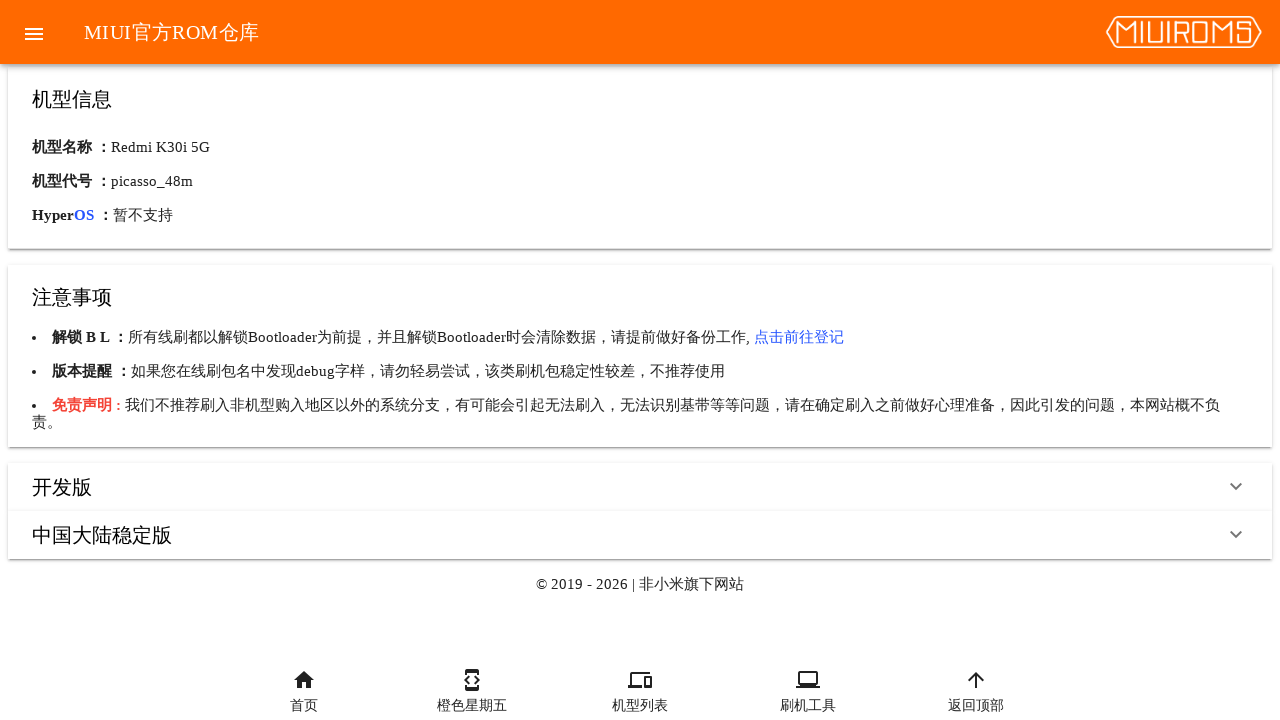

--- FILE ---
content_type: text/html; charset=utf-8
request_url: https://roms.miuier.com/zh-cn/devices/picasso_48m/
body_size: 7935
content:
<!DOCTYPE html><html><head><meta charset="utf-8"><meta name="viewport" content="width=device-width, initial-scale=1"><script async src="https://www.googletagmanager.com/gtag/js?id=UA-153213840-1" type="73078f12771aacaac397280d-text/javascript"></script><script type="73078f12771aacaac397280d-text/javascript">var _hmt = _hmt || [];(function() {var hm = document.createElement("script");hm.src = "https://hm.baidu.com/hm.js?f107e28fc41495046dc606c8b53ee24e";var s = document.getElementsByTagName("script")[0]; s.parentNode.insertBefore(hm, s);})();</script><script type="73078f12771aacaac397280d-text/javascript">(function (c, l, a, r, i, t, y) {c[a] =c[a] || function () {(c[a].q = c[a].q || []).push(arguments);};t = l.createElement(r);t.async = 1;t.src = "https://www.clarity.ms/tag/" + i + "?ref=bwt";y = l.getElementsByTagName(r)[0];y.parentNode.insertBefore(t, y);})(window, document, "clarity", "script", "ecb8j7x9aw");window.dataLayer = window.dataLayer || [];</script><script type="73078f12771aacaac397280d-text/javascript">function gtag() {dataLayer.push(arguments);}gtag("js", new Date());gtag("config", "UA-153213840-1");</script><link rel="stylesheet" href="https://data.miuier.com/assets/mdui/css/mdui.min.css" crossorigin><link rel="stylesheet" href="https://at.alicdn.com/t/c/font_2478867_8cprgbi0nm.css"><link rel="stylesheet" href="https://cdn-font.hyperos.mi.com/font/css?family=MiSans_VF:VF:Chinese_Simplify,Latin&display=swap"><link rel="stylesheet" href="/_nuxt/entry.BuMyMXNJ.css" crossorigin><link rel="preload" as="fetch" crossorigin="anonymous" href="/zh-cn/devices/picasso_48m/_payload.json?337219c6-d970-4610-a571-6b6965ab02a1"><link rel="modulepreload" as="script" crossorigin href="/_nuxt/DGMgWTli.js"><link rel="modulepreload" as="script" crossorigin href="/_nuxt/BRlnLqS1.js"><link rel="modulepreload" as="script" crossorigin href="/_nuxt/GfFy9wLP.js"><link rel="modulepreload" as="script" crossorigin href="/_nuxt/CgHNZ3CF.js"><link rel="preload" as="fetch" fetchpriority="low" crossorigin="anonymous" href="/_nuxt/builds/meta/337219c6-d970-4610-a571-6b6965ab02a1.json"><script src="https://data.miuier.com/assets/mdui/js/mdui.min.js" defer type="73078f12771aacaac397280d-text/javascript"></script><script body defer src="https://static.cloudflareinsights.com/beacon.min.js" data-cf-beacon="{&quot;token&quot;:&quot;4e0818275b9944a59d625e2df596aaca&quot;}" type="73078f12771aacaac397280d-text/javascript"></script><script type="73078f12771aacaac397280d-module" src="/_nuxt/DGMgWTli.js" crossorigin></script><meta name="baidu-site-verification" content="codeva-AXUJixvVZA"><meta name="msvalidate.01" content="D0A12F85D732BE57318CA28F52500432"><link rel="icon" type="image/x-icon" href="https://data.miuier.com/assets/logo/favicon.ico"></head><body><div id="__nuxt"><!--[--><div></div><!--[--><title>Redmi K30i 5G(picasso_48m) 官方ROM下载 - MIUI官方ROM仓库</title><!--[--><div class="mdui-color-deep-orange-accent mdui-text-color-white mdui-appbar mdui-appbar-fixed"><div class="mdui-toolbar"><a href="javascript:;"><span class="mdui-btn mdui-btn-icon mdui-ripple mdui-ripple-yellow" mdui-drawer="{target: &#39;#main-drawer&#39;, swipe: true}" mdui-drawer-close><i class="mdui-icon material-icons">menu</i></span></a><span class="mdui-typo-title">MIUI官方ROM仓库</span><div class="mdui-toolbar-spacer"></div><img src="https://roms.miuier.com/images/logo/Logo-Str-White.png" title="SiteLogo" width="160px"></div><div class="mdui-drawer mdui-drawer-close mdui-text-color-black-text" id="main-drawer"><ul class="mdui-list" mdui-collapse="{accordion: false}" style="padding-top:70px;"><a href="/zh-cn"><li class="mdui-list-item"><i class="mdui-list-item-icon mdui-icon material-icons">home</i><div class="mdui-list-item-content mdui-text-capitalize">首页</div></li></a><a href="/zh-cn/weekly"><li class="mdui-list-item"><i class="mdui-list-item-icon mdui-icon material-icons">developer_mode</i><div class="mdui-list-item-content mdui-text-capitalize">橙色星期五</div></li></a><a href="/zh-cn/devices"><li class="mdui-list-item"><i class="mdui-list-item-icon mdui-icon material-icons">devices</i><div class="mdui-list-item-content mdui-text-capitalize">机型列表</div></li></a><a href="/zh-cn/tools"><li class="mdui-list-item"><i class="mdui-list-item-icon mdui-icon material-icons">laptop_windows</i><div class="mdui-list-item-content mdui-text-capitalize">刷机工具</div></li></a><a href="/zh-cn/thanks"><li class="mdui-list-item"><i class="mdui-list-item-icon mdui-icon material-icons">favorite_border</i><div class="mdui-list-item-content mdui-text-capitalize">特别鸣谢</div></li></a><a href="/zh-cn/sitelog"><li class="mdui-list-item"><i class="mdui-list-item-icon mdui-icon material-icons">update</i><div class="mdui-list-item-content mdui-text-capitalize">站点日志</div></li></a><a href="/zh-cn/friendly"><li class="mdui-list-item"><i class="mdui-list-item-icon mdui-icon material-icons">link</i><div class="mdui-list-item-content mdui-text-capitalize">友情链接</div></li></a><a href="/zh-cn/about"><li class="mdui-list-item"><i class="mdui-list-item-icon mdui-icon material-icons">perm_identity</i><div class="mdui-list-item-content mdui-text-capitalize">关于作者</div></li></a><!--[--><a href="/en-us/devices/picasso_48m"><li class="mdui-list-item"><i class="mdui-list-item-icon mdui-icon material-icons">translate</i><div class="mdui-list-item-content mdui-text-capitalize">English</div></li></a><!--]--></ul></div></div><br><br><br><!--]--><div class="mdui-container-fluid"><div class="mdui-panel"><div class="mdui-panel-item mdui-panel-item-open"><div class="mdui-panel-item-header"><div class="mdui-panel-item-title branch-title">机型信息</div></div><div class="mdui-panel-item-body"><ul class="mdui-list"><li><b>机型名称 ：</b>Redmi K30i 5G</li><br><li><b>机型代号 ：</b>picasso_48m</li><br><li><b>Hyper<span class="HyperBlue">OS</span> ：</b><span style="display:none;"><a href="https://hyperos.fans/zh/devices/picasso_48m" class="HyperBlue">现已发布，点击前往</a></span><span style="display:none;">尚未发布</span><span style="">暂不支持</span></li></ul></div></div><div class="mdui-panel-item mdui-panel-item-open"><div class="mdui-panel-item-header"><div class="mdui-panel-item-title branch-title">注意事项</div></div><div class="mdui-panel-item-body"><li><b>解锁 B L  ：</b>所有线刷都以解锁Bootloader为前提，并且解锁Bootloader时会清除数据，请提前做好备份工作, <a href="https://www.miui.com/unlock/download.html">点击前往登记</a></li><br><!--[--><span style="display:none;"><li></li><br></span><!--]--><li><b>版本提醒 ：</b>如果您在线刷包名中发现debug字样，请勿轻易尝试，该类刷机包稳定性较差，不推荐使用</li><br><li><b class="mdui-text-color-red">免责声明 : </b>我们不推荐刷入非机型购入地区以外的系统分支，有可能会引起无法刷入，无法识别基带等等问题，请在确定刷入之前做好心理准备，因此引发的问题，本网站概不负责。</li></div></div></div><!--[--><div mdui-panel="{accordion: true}" class="mdui-panel" style=""><div class="mdui-panel-item"><div class="mdui-panel-item-header"><div class="mdui-panel-item-title branch-title">开发版</div><i class="mdui-panel-item-arrow mdui-icon material-icons">keyboard_arrow_down</i></div><div class="mdui-panel-item-body"><div class="mdui-table-fluid mdui-shadow-0"><table class="mdui-table mdui-shadow-0"><thead><tr><th class="mdui-text-center">序号</th><th class="mdui-text-center" style="display:none;">更新版本</th><th class="mdui-text-center" style="">米柚</th><th class="mdui-text-center">安卓</th><th>卡刷包</th><th>线刷包</th></tr></thead><tbody><!--[--><tr><td class="mdui-text-center">186</td><td class="mdui-text-center">V13.0.1.1.47.DEV</td><td class="mdui-text-center">12.0</td><td><a href="https://bkt-sgp-miui-ota-update-alisgp.oss-ap-southeast-1.aliyuncs.com/V13.0.1.1.47.DEV/miui_PICASSO48M_V13.0.1.1.47.DEV_152cdf7589_12.0.zip"><span>卡刷包</span></a></td><td>未发布</td></tr><tr><td class="mdui-text-center">185</td><td class="mdui-text-center">V13.0.1.1.45.DEV</td><td class="mdui-text-center">12.0</td><td><a href="https://bkt-sgp-miui-ota-update-alisgp.oss-ap-southeast-1.aliyuncs.com/V13.0.1.1.45.DEV/miui_PICASSO48M_V13.0.1.1.45.DEV_6a1a0c05a2_12.0.zip"><span>卡刷包</span></a></td><td>未发布</td></tr><tr><td class="mdui-text-center">184</td><td class="mdui-text-center">V13.0.1.1.43.DEV</td><td class="mdui-text-center">12.0</td><td><a href="https://bkt-sgp-miui-ota-update-alisgp.oss-ap-southeast-1.aliyuncs.com/V13.0.1.1.43.DEV/miui_PICASSO48M_V13.0.1.1.43.DEV_f4d4236af3_12.0.zip"><span>卡刷包</span></a></td><td>未发布</td></tr><tr><td class="mdui-text-center">183</td><td class="mdui-text-center">V13.0.1.1.40.DEV</td><td class="mdui-text-center">12.0</td><td><a href="https://bkt-sgp-miui-ota-update-alisgp.oss-ap-southeast-1.aliyuncs.com/V13.0.1.1.40.DEV/miui_PICASSO48M_V13.0.1.1.40.DEV_181eceb365_12.0.zip"><span>卡刷包</span></a></td><td>未发布</td></tr><tr><td class="mdui-text-center">182</td><td class="mdui-text-center">V13.0.1.1.39.DEV</td><td class="mdui-text-center">12.0</td><td><a href="https://bkt-sgp-miui-ota-update-alisgp.oss-ap-southeast-1.aliyuncs.com/V13.0.1.1.39.DEV/miui_PICASSO48M_V13.0.1.1.39.DEV_af8681b242_12.0.zip"><span>卡刷包</span></a></td><td>未发布</td></tr><tr><td class="mdui-text-center">181</td><td class="mdui-text-center">V13.0.1.1.37.DEV</td><td class="mdui-text-center">12.0</td><td><a href="https://bkt-sgp-miui-ota-update-alisgp.oss-ap-southeast-1.aliyuncs.com/V13.0.1.1.37.DEV/miui_PICASSO48M_V13.0.1.1.37.DEV_d3a2abc424_12.0.zip"><span>卡刷包</span></a></td><td>未发布</td></tr><tr><td class="mdui-text-center">180</td><td class="mdui-text-center">V13.0.1.1.35.DEV</td><td class="mdui-text-center">12.0</td><td><a href="https://bkt-sgp-miui-ota-update-alisgp.oss-ap-southeast-1.aliyuncs.com/V13.0.1.1.35.DEV/miui_PICASSO48M_V13.0.1.1.35.DEV_ae7b8aec52_12.0.zip"><span>卡刷包</span></a></td><td>未发布</td></tr><tr><td class="mdui-text-center">179</td><td class="mdui-text-center">V13.0.1.1.32.DEV</td><td class="mdui-text-center">12.0</td><td><a href="https://bkt-sgp-miui-ota-update-alisgp.oss-ap-southeast-1.aliyuncs.com/V13.0.1.1.32.DEV/miui_PICASSO48M_V13.0.1.1.32.DEV_2edd52ddd1_12.0.zip"><span>卡刷包</span></a></td><td>未发布</td></tr><tr><td class="mdui-text-center">178</td><td class="mdui-text-center">V13.0.1.1.29.DEV</td><td class="mdui-text-center">12.0</td><td><a href="https://bkt-sgp-miui-ota-update-alisgp.oss-ap-southeast-1.aliyuncs.com/V13.0.1.1.29.DEV/miui_PICASSO48M_V13.0.1.1.29.DEV_9204092b8c_12.0.zip"><span>卡刷包</span></a></td><td>未发布</td></tr><tr><td class="mdui-text-center">177</td><td class="mdui-text-center">V13.0.1.1.28.DEV</td><td class="mdui-text-center">12.0</td><td><a href="https://bkt-sgp-miui-ota-update-alisgp.oss-ap-southeast-1.aliyuncs.com/V13.0.1.1.28.DEV/miui_PICASSO48M_V13.0.1.1.28.DEV_8e82844de9_12.0.zip"><span>卡刷包</span></a></td><td><a href="https://bkt-sgp-miui-ota-update-alisgp.oss-ap-southeast-1.aliyuncs.com/V13.0.1.1.28.DEV/picasso_48m_images_V13.0.1.1.28.DEV_20220426.0000.00_12.0_cn_7db1040a37.tgz"><span>线刷包</span></a></td></tr><tr><td class="mdui-text-center">176</td><td class="mdui-text-center">22.7.13</td><td class="mdui-text-center">12.0</td><td><a href="https://bkt-sgp-miui-ota-update-alisgp.oss-ap-southeast-1.aliyuncs.com/22.7.13/miui_PICASSO48MPRE_22.7.13_364458fe2d_12.0.zip"><span>卡刷包</span></a></td><td>未发布</td></tr><tr><td class="mdui-text-center">175</td><td class="mdui-text-center">22.7.12</td><td class="mdui-text-center">12.0</td><td><a href="https://bkt-sgp-miui-ota-update-alisgp.oss-ap-southeast-1.aliyuncs.com/22.7.12/miui_PICASSO48MPRE_22.7.12_7d63ca6c77_12.0.zip"><span>卡刷包</span></a></td><td>未发布</td></tr><tr><td class="mdui-text-center">174</td><td class="mdui-text-center">22.7.11</td><td class="mdui-text-center">12.0</td><td><a href="https://bkt-sgp-miui-ota-update-alisgp.oss-ap-southeast-1.aliyuncs.com/22.7.11/miui_PICASSO48MPRE_22.7.11_5825491d00_12.0.zip"><span>卡刷包</span></a></td><td>未发布</td></tr><tr><td class="mdui-text-center">173</td><td class="mdui-text-center">22.7.8</td><td class="mdui-text-center">12.0</td><td><a href="https://bkt-sgp-miui-ota-update-alisgp.oss-ap-southeast-1.aliyuncs.com/22.7.8/miui_PICASSO48MPRE_22.7.8_2d8922206c_12.0.zip"><span>卡刷包</span></a></td><td>未发布</td></tr><tr><td class="mdui-text-center">172</td><td class="mdui-text-center">22.7.6</td><td class="mdui-text-center">12.0</td><td><a href="https://bkt-sgp-miui-ota-update-alisgp.oss-ap-southeast-1.aliyuncs.com/22.7.6/miui_PICASSO48MPRE_22.7.6_055cb376e4_12.0.zip"><span>卡刷包</span></a></td><td>未发布</td></tr><tr><td class="mdui-text-center">171</td><td class="mdui-text-center">22.7.4</td><td class="mdui-text-center">12.0</td><td><a href="https://bkt-sgp-miui-ota-update-alisgp.oss-ap-southeast-1.aliyuncs.com/22.7.4/miui_PICASSO48MPRE_22.7.4_28851f6282_12.0.zip"><span>卡刷包</span></a></td><td>未发布</td></tr><tr><td class="mdui-text-center">170</td><td class="mdui-text-center">22.7.1</td><td class="mdui-text-center">12.0</td><td><a href="https://bkt-sgp-miui-ota-update-alisgp.oss-ap-southeast-1.aliyuncs.com/22.7.1/miui_PICASSO48MPRE_22.7.1_a4dd3a03bc_12.0.zip"><span>卡刷包</span></a></td><td>未发布</td></tr><tr><td class="mdui-text-center">169</td><td class="mdui-text-center">22.6.29</td><td class="mdui-text-center">12.0</td><td><a href="https://bkt-sgp-miui-ota-update-alisgp.oss-ap-southeast-1.aliyuncs.com/22.6.29/miui_PICASSO48MPRE_22.6.29_820199b227_12.0.zip"><span>卡刷包</span></a></td><td>未发布</td></tr><tr><td class="mdui-text-center">168</td><td class="mdui-text-center">22.6.28</td><td class="mdui-text-center">12.0</td><td><a href="https://bkt-sgp-miui-ota-update-alisgp.oss-ap-southeast-1.aliyuncs.com/22.6.28/miui_PICASSO48MPRE_22.6.28_b1df46826b_12.0.zip"><span>卡刷包</span></a></td><td>未发布</td></tr><tr><td class="mdui-text-center">167</td><td class="mdui-text-center">22.6.27</td><td class="mdui-text-center">12.0</td><td><a href="https://bkt-sgp-miui-ota-update-alisgp.oss-ap-southeast-1.aliyuncs.com/22.6.27/miui_PICASSO48MPRE_22.6.27_375455bcdf_12.0.zip"><span>卡刷包</span></a></td><td>未发布</td></tr><tr><td class="mdui-text-center">166</td><td class="mdui-text-center">22.6.24</td><td class="mdui-text-center">12.0</td><td><a href="https://bkt-sgp-miui-ota-update-alisgp.oss-ap-southeast-1.aliyuncs.com/22.6.24/miui_PICASSO48MPRE_22.6.24_1632ae160e_12.0.zip"><span>卡刷包</span></a></td><td>未发布</td></tr><tr><td class="mdui-text-center">165</td><td class="mdui-text-center">22.6.22</td><td class="mdui-text-center">12.0</td><td><a href="https://bkt-sgp-miui-ota-update-alisgp.oss-ap-southeast-1.aliyuncs.com/22.6.22/miui_PICASSO48MPRE_22.6.22_808427c51d_12.0.zip"><span>卡刷包</span></a></td><td>未发布</td></tr><tr><td class="mdui-text-center">164</td><td class="mdui-text-center">22.6.21</td><td class="mdui-text-center">12.0</td><td><a href="https://bkt-sgp-miui-ota-update-alisgp.oss-ap-southeast-1.aliyuncs.com/22.6.21/miui_PICASSO48MPRE_22.6.21_399d20f813_12.0.zip"><span>卡刷包</span></a></td><td>未发布</td></tr><tr><td class="mdui-text-center">163</td><td class="mdui-text-center">22.6.20</td><td class="mdui-text-center">12.0</td><td><a href="https://bkt-sgp-miui-ota-update-alisgp.oss-ap-southeast-1.aliyuncs.com/22.6.20/miui_PICASSO48MPRE_22.6.20_8b247a0d91_12.0.zip"><span>卡刷包</span></a></td><td>未发布</td></tr><tr><td class="mdui-text-center">162</td><td class="mdui-text-center">22.6.17</td><td class="mdui-text-center">12.0</td><td><a href="https://bkt-sgp-miui-ota-update-alisgp.oss-ap-southeast-1.aliyuncs.com/22.6.17/miui_PICASSO48MPRE_22.6.17_e8fa6d7982_12.0.zip"><span>卡刷包</span></a></td><td>未发布</td></tr><tr><td class="mdui-text-center">161</td><td class="mdui-text-center">22.6.15</td><td class="mdui-text-center">12.0</td><td><a href="https://bkt-sgp-miui-ota-update-alisgp.oss-ap-southeast-1.aliyuncs.com/22.6.15/miui_PICASSO48MPRE_22.6.15_e76cce3602_12.0.zip"><span>卡刷包</span></a></td><td>未发布</td></tr><tr><td class="mdui-text-center">160</td><td class="mdui-text-center">22.6.14</td><td class="mdui-text-center">12.0</td><td><a href="https://bkt-sgp-miui-ota-update-alisgp.oss-ap-southeast-1.aliyuncs.com/22.6.14/miui_PICASSO48MPRE_22.6.14_2e915409fe_12.0.zip"><span>卡刷包</span></a></td><td>未发布</td></tr><tr><td class="mdui-text-center">159</td><td class="mdui-text-center">22.6.9</td><td class="mdui-text-center">12.0</td><td><a href="https://bkt-sgp-miui-ota-update-alisgp.oss-ap-southeast-1.aliyuncs.com/22.6.9/miui_PICASSO48MPRE_22.6.9_9b1bc61141_12.0.zip"><span>卡刷包</span></a></td><td>未发布</td></tr><tr><td class="mdui-text-center">158</td><td class="mdui-text-center">22.6.6</td><td class="mdui-text-center">12.0</td><td><a href="https://bkt-sgp-miui-ota-update-alisgp.oss-ap-southeast-1.aliyuncs.com/22.6.6/miui_PICASSO48MPRE_22.6.6_db34ca8901_12.0.zip"><span>卡刷包</span></a></td><td>未发布</td></tr><tr><td class="mdui-text-center">157</td><td class="mdui-text-center">22.6.2</td><td class="mdui-text-center">12.0</td><td><a href="https://bkt-sgp-miui-ota-update-alisgp.oss-ap-southeast-1.aliyuncs.com/22.6.2/miui_PICASSO48MPRE_22.6.2_0837918612_12.0.zip"><span>卡刷包</span></a></td><td>未发布</td></tr><tr><td class="mdui-text-center">156</td><td class="mdui-text-center">22.6.1</td><td class="mdui-text-center">12.0</td><td><a href="https://bkt-sgp-miui-ota-update-alisgp.oss-ap-southeast-1.aliyuncs.com/22.6.1/miui_PICASSO48MPRE_22.6.1_52e9a72139_12.0.zip"><span>卡刷包</span></a></td><td>未发布</td></tr><tr><td class="mdui-text-center">155</td><td class="mdui-text-center">22.5.31</td><td class="mdui-text-center">12.0</td><td><a href="https://bkt-sgp-miui-ota-update-alisgp.oss-ap-southeast-1.aliyuncs.com/22.5.31/miui_PICASSO48MPRE_22.5.31_5386231024_12.0.zip"><span>卡刷包</span></a></td><td>未发布</td></tr><tr><td class="mdui-text-center">154</td><td class="mdui-text-center">22.5.27</td><td class="mdui-text-center">12.0</td><td><a href="https://bkt-sgp-miui-ota-update-alisgp.oss-ap-southeast-1.aliyuncs.com/22.5.27/miui_PICASSO48MPRE_22.5.27_8ded949fc7_12.0.zip"><span>卡刷包</span></a></td><td>未发布</td></tr><tr><td class="mdui-text-center">153</td><td class="mdui-text-center">22.5.25</td><td class="mdui-text-center">12.0</td><td><a href="https://bkt-sgp-miui-ota-update-alisgp.oss-ap-southeast-1.aliyuncs.com/22.5.25/miui_PICASSO48MPRE_22.5.25_41a221bae0_12.0.zip"><span>卡刷包</span></a></td><td>未发布</td></tr><tr><td class="mdui-text-center">152</td><td class="mdui-text-center">22.5.24</td><td class="mdui-text-center">12.0</td><td><a href="https://bkt-sgp-miui-ota-update-alisgp.oss-ap-southeast-1.aliyuncs.com/22.5.24/miui_PICASSO48MPRE_22.5.24_1218eb6ae9_12.0.zip"><span>卡刷包</span></a></td><td>未发布</td></tr><tr><td class="mdui-text-center">151</td><td class="mdui-text-center">22.5.23</td><td class="mdui-text-center">12.0</td><td><a href="https://bkt-sgp-miui-ota-update-alisgp.oss-ap-southeast-1.aliyuncs.com/22.5.23/miui_PICASSO48MPRE_22.5.23_8684f88752_12.0.zip"><span>卡刷包</span></a></td><td>未发布</td></tr><tr><td class="mdui-text-center">150</td><td class="mdui-text-center">22.5.18</td><td class="mdui-text-center">12.0</td><td><a href="https://bkt-sgp-miui-ota-update-alisgp.oss-ap-southeast-1.aliyuncs.com/22.5.18/miui_PICASSO48MPRE_22.5.18_527e1bff2c_12.0.zip"><span>卡刷包</span></a></td><td>未发布</td></tr><tr><td class="mdui-text-center">149</td><td class="mdui-text-center">22.5.17</td><td class="mdui-text-center">12.0</td><td><a href="https://bkt-sgp-miui-ota-update-alisgp.oss-ap-southeast-1.aliyuncs.com/22.5.17/miui_PICASSO48MPRE_22.5.17_0e39b03cab_12.0.zip"><span>卡刷包</span></a></td><td>未发布</td></tr><tr><td class="mdui-text-center">148</td><td class="mdui-text-center">22.5.16</td><td class="mdui-text-center">12.0</td><td><a href="https://bkt-sgp-miui-ota-update-alisgp.oss-ap-southeast-1.aliyuncs.com/22.5.16/miui_PICASSO48MPRE_22.5.16_c4e507bba4_12.0.zip"><span>卡刷包</span></a></td><td>未发布</td></tr><tr><td class="mdui-text-center">147</td><td class="mdui-text-center">22.5.15</td><td class="mdui-text-center">12.0</td><td><a href="https://bkt-sgp-miui-ota-update-alisgp.oss-ap-southeast-1.aliyuncs.com/22.5.15/miui_PICASSO48MPRE_22.5.15_d461dd21c6_12.0.zip"><span>卡刷包</span></a></td><td>未发布</td></tr><tr><td class="mdui-text-center">146</td><td class="mdui-text-center">22.5.11</td><td class="mdui-text-center">12.0</td><td><a href="https://bkt-sgp-miui-ota-update-alisgp.oss-ap-southeast-1.aliyuncs.com/22.5.11/miui_PICASSO48MPRE_22.5.11_36eb1673d9_12.0.zip"><span>卡刷包</span></a></td><td>未发布</td></tr><tr><td class="mdui-text-center">145</td><td class="mdui-text-center">22.5.10</td><td class="mdui-text-center">12.0</td><td><a href="https://bkt-sgp-miui-ota-update-alisgp.oss-ap-southeast-1.aliyuncs.com/22.5.10/miui_PICASSO48MPRE_22.5.10_2fc6b4161c_12.0.zip"><span>卡刷包</span></a></td><td>未发布</td></tr><tr><td class="mdui-text-center">144</td><td class="mdui-text-center">22.5.9</td><td class="mdui-text-center">12.0</td><td><a href="https://bkt-sgp-miui-ota-update-alisgp.oss-ap-southeast-1.aliyuncs.com/22.5.9/miui_PICASSO48MPRE_22.5.9_35bd263226_12.0.zip"><span>卡刷包</span></a></td><td>未发布</td></tr><tr><td class="mdui-text-center">143</td><td class="mdui-text-center">22.5.6</td><td class="mdui-text-center">12.0</td><td><a href="https://bkt-sgp-miui-ota-update-alisgp.oss-ap-southeast-1.aliyuncs.com/22.5.6/miui_PICASSO48MPRE_22.5.6_4306d72165_12.0.zip"><span>卡刷包</span></a></td><td>未发布</td></tr><tr><td class="mdui-text-center">142</td><td class="mdui-text-center">22.4.27</td><td class="mdui-text-center">12.0</td><td><a href="https://bkt-sgp-miui-ota-update-alisgp.oss-ap-southeast-1.aliyuncs.com/22.4.27/miui_PICASSO48MPRE_22.4.27_aff2498d1b_12.0.zip"><span>卡刷包</span></a></td><td>未发布</td></tr><tr><td class="mdui-text-center">141</td><td class="mdui-text-center">22.4.26</td><td class="mdui-text-center">12.0</td><td><a href="https://bkt-sgp-miui-ota-update-alisgp.oss-ap-southeast-1.aliyuncs.com/22.4.26/miui_PICASSO48MPRE_22.4.26_02ba51151f_12.0.zip"><span>卡刷包</span></a></td><td>未发布</td></tr><tr><td class="mdui-text-center">140</td><td class="mdui-text-center">22.4.25</td><td class="mdui-text-center">12.0</td><td><a href="https://bkt-sgp-miui-ota-update-alisgp.oss-ap-southeast-1.aliyuncs.com/22.4.25/miui_PICASSO48MPRE_22.4.25_80d1e865ac_12.0.zip"><span>卡刷包</span></a></td><td>未发布</td></tr><tr><td class="mdui-text-center">139</td><td class="mdui-text-center">22.4.22</td><td class="mdui-text-center">12.0</td><td><a href="https://bkt-sgp-miui-ota-update-alisgp.oss-ap-southeast-1.aliyuncs.com/22.4.22/miui_PICASSO48MPRE_22.4.22_3c59cd32b6_12.0.zip"><span>卡刷包</span></a></td><td>未发布</td></tr><tr><td class="mdui-text-center">138</td><td class="mdui-text-center">22.4.21</td><td class="mdui-text-center">12.0</td><td><a href="https://bkt-sgp-miui-ota-update-alisgp.oss-ap-southeast-1.aliyuncs.com/22.4.21/miui_PICASSO48MPRE_22.4.21_5fc04f44f6_12.0.zip"><span>卡刷包</span></a></td><td>未发布</td></tr><tr><td class="mdui-text-center">137</td><td class="mdui-text-center">22.4.20</td><td class="mdui-text-center">12.0</td><td><a href="https://bkt-sgp-miui-ota-update-alisgp.oss-ap-southeast-1.aliyuncs.com/22.4.20/miui_PICASSO48MPRE_22.4.20_da4bfd9684_12.0.zip"><span>卡刷包</span></a></td><td>未发布</td></tr><tr><td class="mdui-text-center">136</td><td class="mdui-text-center">22.4.18</td><td class="mdui-text-center">12.0</td><td><a href="https://bkt-sgp-miui-ota-update-alisgp.oss-ap-southeast-1.aliyuncs.com/22.4.18/miui_PICASSO48MPRE_22.4.18_9af84294db_12.0.zip"><span>卡刷包</span></a></td><td>未发布</td></tr><tr><td class="mdui-text-center">135</td><td class="mdui-text-center">22.4.13</td><td class="mdui-text-center">12.0</td><td><a href="https://bkt-sgp-miui-ota-update-alisgp.oss-ap-southeast-1.aliyuncs.com/22.4.13/miui_PICASSO48MPRE_22.4.13_af1ec3c398_12.0.zip"><span>卡刷包</span></a></td><td>未发布</td></tr><tr><td class="mdui-text-center">134</td><td class="mdui-text-center">22.4.12</td><td class="mdui-text-center">12.0</td><td><a href="https://bkt-sgp-miui-ota-update-alisgp.oss-ap-southeast-1.aliyuncs.com/22.4.12/miui_PICASSO48MPRE_22.4.12_29e915c066_12.0.zip"><span>卡刷包</span></a></td><td>未发布</td></tr><tr><td class="mdui-text-center">133</td><td class="mdui-text-center">22.4.11</td><td class="mdui-text-center">12.0</td><td><a href="https://bkt-sgp-miui-ota-update-alisgp.oss-ap-southeast-1.aliyuncs.com/22.4.11/miui_PICASSO48MPRE_22.4.11_472ea6efb0_12.0.zip"><span>卡刷包</span></a></td><td>未发布</td></tr><tr><td class="mdui-text-center">132</td><td class="mdui-text-center">22.4.8</td><td class="mdui-text-center">12.0</td><td><a href="https://bkt-sgp-miui-ota-update-alisgp.oss-ap-southeast-1.aliyuncs.com/22.4.8/miui_PICASSO48MPRE_22.4.8_3255efaee1_12.0.zip"><span>卡刷包</span></a></td><td>未发布</td></tr><tr><td class="mdui-text-center">131</td><td class="mdui-text-center">22.4.7</td><td class="mdui-text-center">12.0</td><td><a href="https://bkt-sgp-miui-ota-update-alisgp.oss-ap-southeast-1.aliyuncs.com/22.4.7/miui_PICASSO48MPRE_22.4.7_c2d99cd597_12.0.zip"><span>卡刷包</span></a></td><td><a href="https://bkt-sgp-miui-ota-update-alisgp.oss-ap-southeast-1.aliyuncs.com/22.4.7/picasso_48m_pre_images_22.4.7_20220407.0000.00_12.0_cn_165295b76c.tgz"><span>线刷包</span></a></td></tr><tr><td class="mdui-text-center">130</td><td class="mdui-text-center">22.4.1</td><td class="mdui-text-center">12.0</td><td><a href="https://bkt-sgp-miui-ota-update-alisgp.oss-ap-southeast-1.aliyuncs.com/22.4.1/miui_PICASSO48MPRE_22.4.1_8e0b86a84a_12.0.zip"><span>卡刷包</span></a></td><td>未发布</td></tr><tr><td class="mdui-text-center">129</td><td class="mdui-text-center">22.3.30</td><td class="mdui-text-center">12.0</td><td><a href="https://bkt-sgp-miui-ota-update-alisgp.oss-ap-southeast-1.aliyuncs.com/22.3.30/miui_PICASSO48MPRE_22.3.30_2a7efbf42b_12.0.zip"><span>卡刷包</span></a></td><td>未发布</td></tr><tr><td class="mdui-text-center">128</td><td class="mdui-text-center">22.3.29</td><td class="mdui-text-center">12.0</td><td><a href="https://bkt-sgp-miui-ota-update-alisgp.oss-ap-southeast-1.aliyuncs.com/22.3.29/miui_PICASSO48MPRE_22.3.29_b692ebb06b_12.0.zip"><span>卡刷包</span></a></td><td>未发布</td></tr><tr><td class="mdui-text-center">127</td><td class="mdui-text-center">22.3.28</td><td class="mdui-text-center">12.0</td><td><a href="https://bkt-sgp-miui-ota-update-alisgp.oss-ap-southeast-1.aliyuncs.com/22.3.28/miui_PICASSO48MPRE_22.3.28_bddbaeae55_12.0.zip"><span>卡刷包</span></a></td><td>未发布</td></tr><tr><td class="mdui-text-center">126</td><td class="mdui-text-center">22.3.25</td><td class="mdui-text-center">12.0</td><td><a href="https://bkt-sgp-miui-ota-update-alisgp.oss-ap-southeast-1.aliyuncs.com/22.3.25/miui_PICASSO48MPRE_22.3.25_4bcfeedb4e_12.0.zip"><span>卡刷包</span></a></td><td>未发布</td></tr><tr><td class="mdui-text-center">125</td><td class="mdui-text-center">22.3.23</td><td class="mdui-text-center">12.0</td><td><a href="https://bkt-sgp-miui-ota-update-alisgp.oss-ap-southeast-1.aliyuncs.com/22.3.23/miui_PICASSO48MPRE_22.3.23_4f7dbd89f9_12.0.zip"><span>卡刷包</span></a></td><td>未发布</td></tr><tr><td class="mdui-text-center">124</td><td class="mdui-text-center">22.3.22</td><td class="mdui-text-center">12.0</td><td><a href="https://bkt-sgp-miui-ota-update-alisgp.oss-ap-southeast-1.aliyuncs.com/22.3.22/miui_PICASSO48MPRE_22.3.22_c0e3ad984c_12.0.zip"><span>卡刷包</span></a></td><td>未发布</td></tr><tr><td class="mdui-text-center">123</td><td class="mdui-text-center">22.3.21</td><td class="mdui-text-center">12.0</td><td><a href="https://bkt-sgp-miui-ota-update-alisgp.oss-ap-southeast-1.aliyuncs.com/22.3.21/miui_PICASSO48MPRE_22.3.21_db57907346_12.0.zip"><span>卡刷包</span></a></td><td>未发布</td></tr><tr><td class="mdui-text-center">122</td><td class="mdui-text-center">22.3.18</td><td class="mdui-text-center">12.0</td><td><a href="https://bkt-sgp-miui-ota-update-alisgp.oss-ap-southeast-1.aliyuncs.com/22.3.18/miui_PICASSO48MPRE_22.3.18_067bb7699e_12.0.zip"><span>卡刷包</span></a></td><td>未发布</td></tr><tr><td class="mdui-text-center">121</td><td class="mdui-text-center">22.3.15</td><td class="mdui-text-center">12.0</td><td><a href="https://bkt-sgp-miui-ota-update-alisgp.oss-ap-southeast-1.aliyuncs.com/22.3.15/miui_PICASSO48MPRE_22.3.15_b14339b928_12.0.zip"><span>卡刷包</span></a></td><td>未发布</td></tr><tr><td class="mdui-text-center">120</td><td class="mdui-text-center">22.3.14</td><td class="mdui-text-center">12.0</td><td><a href="https://bkt-sgp-miui-ota-update-alisgp.oss-ap-southeast-1.aliyuncs.com/22.3.14/miui_PICASSO48MPRE_22.3.14_bdeccd2839_12.0.zip"><span>卡刷包</span></a></td><td>未发布</td></tr><tr><td class="mdui-text-center">119</td><td class="mdui-text-center">22.3.12</td><td class="mdui-text-center">12.0</td><td><a href="https://bkt-sgp-miui-ota-update-alisgp.oss-ap-southeast-1.aliyuncs.com/22.3.12/miui_PICASSO48MPRE_22.3.12_abccd9ce05_12.0.zip"><span>卡刷包</span></a></td><td>未发布</td></tr><tr><td class="mdui-text-center">118</td><td class="mdui-text-center">22.3.3</td><td class="mdui-text-center">12.0</td><td><a href="https://bkt-sgp-miui-ota-update-alisgp.oss-ap-southeast-1.aliyuncs.com/22.3.3/miui_PICASSO48MPRE_22.3.3_facd7a18c9_12.0.zip"><span>卡刷包</span></a></td><td>未发布</td></tr><tr><td class="mdui-text-center">117</td><td class="mdui-text-center">22.3.2</td><td class="mdui-text-center">12.0</td><td><a href="https://bkt-sgp-miui-ota-update-alisgp.oss-ap-southeast-1.aliyuncs.com/22.3.2/miui_PICASSO48MPRE_22.3.2_96585e927f_12.0.zip"><span>卡刷包</span></a></td><td>未发布</td></tr><tr><td class="mdui-text-center">116</td><td class="mdui-text-center">22.2.28</td><td class="mdui-text-center">12.0</td><td><a href="https://bkt-sgp-miui-ota-update-alisgp.oss-ap-southeast-1.aliyuncs.com/22.2.28/miui_PICASSO48MPRE_22.2.28_9210085087_12.0.zip"><span>卡刷包</span></a></td><td>未发布</td></tr><tr><td class="mdui-text-center">115</td><td class="mdui-text-center">22.2.25</td><td class="mdui-text-center">12.0</td><td><a href="https://bkt-sgp-miui-ota-update-alisgp.oss-ap-southeast-1.aliyuncs.com/22.2.25/miui_PICASSO48MPRE_22.2.25_85d40c9484_12.0.zip"><span>卡刷包</span></a></td><td>未发布</td></tr><tr><td class="mdui-text-center">114</td><td class="mdui-text-center">22.2.23</td><td class="mdui-text-center">12.0</td><td><a href="https://bkt-sgp-miui-ota-update-alisgp.oss-ap-southeast-1.aliyuncs.com/22.2.23/miui_PICASSO48MPRE_22.2.23_1173c978d5_12.0.zip"><span>卡刷包</span></a></td><td>未发布</td></tr><tr><td class="mdui-text-center">113</td><td class="mdui-text-center">22.2.22</td><td class="mdui-text-center">12.0</td><td><a href="https://bkt-sgp-miui-ota-update-alisgp.oss-ap-southeast-1.aliyuncs.com/22.2.22/miui_PICASSO48MPRE_22.2.22_506f4983a6_12.0.zip"><span>卡刷包</span></a></td><td>未发布</td></tr><tr><td class="mdui-text-center">112</td><td class="mdui-text-center">22.2.21</td><td class="mdui-text-center">12.0</td><td><a href="https://bkt-sgp-miui-ota-update-alisgp.oss-ap-southeast-1.aliyuncs.com/22.2.21/miui_PICASSO48MPRE_22.2.21_d65d57c044_12.0.zip"><span>卡刷包</span></a></td><td>未发布</td></tr><tr><td class="mdui-text-center">111</td><td class="mdui-text-center">22.2.19</td><td class="mdui-text-center">12.0</td><td><a href="https://bkt-sgp-miui-ota-update-alisgp.oss-ap-southeast-1.aliyuncs.com/22.2.19/miui_PICASSO48MPRE_22.2.19_a9d57c3d31_12.0.zip"><span>卡刷包</span></a></td><td>未发布</td></tr><tr><td class="mdui-text-center">110</td><td class="mdui-text-center">22.2.17</td><td class="mdui-text-center">12.0</td><td><a href="https://bkt-sgp-miui-ota-update-alisgp.oss-ap-southeast-1.aliyuncs.com/22.2.17/miui_PICASSO48MPRE_22.2.17_24203f1a5c_12.0.zip"><span>卡刷包</span></a></td><td>未发布</td></tr><tr><td class="mdui-text-center">109</td><td class="mdui-text-center">22.2.16</td><td class="mdui-text-center">12.0</td><td><a href="https://bkt-sgp-miui-ota-update-alisgp.oss-ap-southeast-1.aliyuncs.com/22.2.16/miui_PICASSO48MPRE_22.2.16_ca093fa2cf_12.0.zip"><span>卡刷包</span></a></td><td>未发布</td></tr><tr><td class="mdui-text-center">108</td><td class="mdui-text-center">22.2.15</td><td class="mdui-text-center">12.0</td><td><a href="https://bkt-sgp-miui-ota-update-alisgp.oss-ap-southeast-1.aliyuncs.com/22.2.15/miui_PICASSO48MPRE_22.2.15_51d88ffc2b_12.0.zip"><span>卡刷包</span></a></td><td>未发布</td></tr><tr><td class="mdui-text-center">107</td><td class="mdui-text-center">22.2.10</td><td class="mdui-text-center">12.0</td><td><a href="https://bkt-sgp-miui-ota-update-alisgp.oss-ap-southeast-1.aliyuncs.com/22.2.10/miui_PICASSO48MPRE_22.2.10_294ffc0fc4_12.0.zip"><span>卡刷包</span></a></td><td>未发布</td></tr><tr><td class="mdui-text-center">106</td><td class="mdui-text-center">22.2.9</td><td class="mdui-text-center">12.0</td><td><a href="https://bkt-sgp-miui-ota-update-alisgp.oss-ap-southeast-1.aliyuncs.com/22.2.9/miui_PICASSO48MPRE_22.2.9_848d655b39_12.0.zip"><span>卡刷包</span></a></td><td>未发布</td></tr><tr><td class="mdui-text-center">105</td><td class="mdui-text-center">22.2.8</td><td class="mdui-text-center">12.0</td><td><a href="https://bkt-sgp-miui-ota-update-alisgp.oss-ap-southeast-1.aliyuncs.com/22.2.8/miui_PICASSO48MPRE_22.2.8_b1d2efa503_12.0.zip"><span>卡刷包</span></a></td><td>未发布</td></tr><tr><td class="mdui-text-center">104</td><td class="mdui-text-center">22.2.7</td><td class="mdui-text-center">12.0</td><td><a href="https://bkt-sgp-miui-ota-update-alisgp.oss-ap-southeast-1.aliyuncs.com/22.2.7/miui_PICASSO48MPRE_22.2.7_2284339ec0_12.0.zip"><span>卡刷包</span></a></td><td>未发布</td></tr><tr><td class="mdui-text-center">103</td><td class="mdui-text-center">22.1.24</td><td class="mdui-text-center">12.0</td><td><a href="https://bkt-sgp-miui-ota-update-alisgp.oss-ap-southeast-1.aliyuncs.com/22.1.24/miui_PICASSO48MPRE_22.1.24_353200fe11_12.0.zip"><span>卡刷包</span></a></td><td>未发布</td></tr><tr><td class="mdui-text-center">102</td><td class="mdui-text-center">22.1.8</td><td class="mdui-text-center">12.0</td><td><a href="https://bkt-sgp-miui-ota-update-alisgp.oss-ap-southeast-1.aliyuncs.com/22.1.8/miui_PICASSO48MPRE_22.1.8_25a6ba4804_12.0.zip"><span>卡刷包</span></a></td><td><a href="https://bkt-sgp-miui-ota-update-alisgp.oss-ap-southeast-1.aliyuncs.com/22.1.8/picasso_48m_pre_images_22.1.8_20220108.0000.00_12.0_cn_63d0e15aa4.tgz"><span>线刷包</span></a></td></tr><tr><td class="mdui-text-center">101</td><td class="mdui-text-center">22.1.6</td><td class="mdui-text-center">12.0</td><td><a href="https://bkt-sgp-miui-ota-update-alisgp.oss-ap-southeast-1.aliyuncs.com/22.1.6/miui_PICASSO48MPRE_22.1.6_048eb7a9dc_12.0.zip"><span>卡刷包</span></a></td><td>未发布</td></tr><tr><td class="mdui-text-center">100</td><td class="mdui-text-center">22.1.5</td><td class="mdui-text-center">12.0</td><td><a href="https://bkt-sgp-miui-ota-update-alisgp.oss-ap-southeast-1.aliyuncs.com/22.1.5/miui_PICASSO48MPRE_22.1.5_dc9403e433_12.0.zip"><span>卡刷包</span></a></td><td>未发布</td></tr><tr><td class="mdui-text-center">99</td><td class="mdui-text-center">21.12.29</td><td class="mdui-text-center">12.0</td><td><a href="https://bkt-sgp-miui-ota-update-alisgp.oss-ap-southeast-1.aliyuncs.com/21.12.29/miui_PICASSO48MPRE_21.12.29_640006d3c5_12.0.zip"><span>卡刷包</span></a></td><td>未发布</td></tr><tr><td class="mdui-text-center">98</td><td class="mdui-text-center">21.12.28</td><td class="mdui-text-center">12.0</td><td><a href="https://bkt-sgp-miui-ota-update-alisgp.oss-ap-southeast-1.aliyuncs.com/21.12.28/miui_PICASSO48MPRE_21.12.28_2e7b61cc5e_12.0.zip"><span>卡刷包</span></a></td><td>未发布</td></tr><tr><td class="mdui-text-center">97</td><td class="mdui-text-center">21.12.8</td><td class="mdui-text-center">11.0</td><td><a href="https://bkt-sgp-miui-ota-update-alisgp.oss-ap-southeast-1.aliyuncs.com/21.12.8/miui_PICASSO48M_21.12.8_360cccab81_11.0.zip"><span>卡刷包</span></a></td><td>未发布</td></tr><tr><td class="mdui-text-center">96</td><td class="mdui-text-center">21.12.7</td><td class="mdui-text-center">11.0</td><td><a href="https://bkt-sgp-miui-ota-update-alisgp.oss-ap-southeast-1.aliyuncs.com/21.12.7/miui_PICASSO48M_21.12.7_b70b584456_11.0.zip"><span>卡刷包</span></a></td><td>未发布</td></tr><tr><td class="mdui-text-center">95</td><td class="mdui-text-center">21.12.6</td><td class="mdui-text-center">11.0</td><td><a href="https://bkt-sgp-miui-ota-update-alisgp.oss-ap-southeast-1.aliyuncs.com/21.12.6/miui_PICASSO48M_21.12.6_180e684d10_11.0.zip"><span>卡刷包</span></a></td><td>未发布</td></tr><tr><td class="mdui-text-center">94</td><td class="mdui-text-center">21.12.3</td><td class="mdui-text-center">11.0</td><td><a href="https://bkt-sgp-miui-ota-update-alisgp.oss-ap-southeast-1.aliyuncs.com/21.12.3/miui_PICASSO48M_21.12.3_f62ff6554c_11.0.zip"><span>卡刷包</span></a></td><td>未发布</td></tr><tr><td class="mdui-text-center">93</td><td class="mdui-text-center">21.12.1</td><td class="mdui-text-center">11.0</td><td><a href="https://bkt-sgp-miui-ota-update-alisgp.oss-ap-southeast-1.aliyuncs.com/21.12.1/miui_PICASSO48M_21.12.1_002b85e770_11.0.zip"><span>卡刷包</span></a></td><td><a href="https://bkt-sgp-miui-ota-update-alisgp.oss-ap-southeast-1.aliyuncs.com/21.12.1/picasso_48m_images_21.12.1_20211201.0000.00_11.0_cn_4d54f19943.tgz"><span>线刷包</span></a></td></tr><tr><td class="mdui-text-center">92</td><td class="mdui-text-center">21.11.30</td><td class="mdui-text-center">11.0</td><td><a href="https://bkt-sgp-miui-ota-update-alisgp.oss-ap-southeast-1.aliyuncs.com/21.11.30/miui_PICASSO48M_21.11.30_d7e3fc007c_11.0.zip"><span>卡刷包</span></a></td><td>未发布</td></tr><tr><td class="mdui-text-center">91</td><td class="mdui-text-center">21.11.29</td><td class="mdui-text-center">11.0</td><td><a href="https://bkt-sgp-miui-ota-update-alisgp.oss-ap-southeast-1.aliyuncs.com/21.11.29/miui_PICASSO48M_21.11.29_f768ad104c_11.0.zip"><span>卡刷包</span></a></td><td>未发布</td></tr><tr><td class="mdui-text-center">90</td><td class="mdui-text-center">21.11.26</td><td class="mdui-text-center">11.0</td><td><a href="https://bkt-sgp-miui-ota-update-alisgp.oss-ap-southeast-1.aliyuncs.com/21.11.26/miui_PICASSO48M_21.11.26_440ab74a47_11.0.zip"><span>卡刷包</span></a></td><td>未发布</td></tr><tr><td class="mdui-text-center">89</td><td class="mdui-text-center">21.11.24</td><td class="mdui-text-center">11.0</td><td><a href="https://bkt-sgp-miui-ota-update-alisgp.oss-ap-southeast-1.aliyuncs.com/21.11.24/miui_PICASSO48M_21.11.24_81aad08903_11.0.zip"><span>卡刷包</span></a></td><td>未发布</td></tr><tr><td class="mdui-text-center">88</td><td class="mdui-text-center">21.11.23</td><td class="mdui-text-center">11.0</td><td><a href="https://bkt-sgp-miui-ota-update-alisgp.oss-ap-southeast-1.aliyuncs.com/21.11.23/miui_PICASSO48M_21.11.23_642e347dcd_11.0.zip"><span>卡刷包</span></a></td><td>未发布</td></tr><tr><td class="mdui-text-center">87</td><td class="mdui-text-center">21.11.22</td><td class="mdui-text-center">11.0</td><td><a href="https://bkt-sgp-miui-ota-update-alisgp.oss-ap-southeast-1.aliyuncs.com/21.11.22/miui_PICASSO48M_21.11.22_16f1575925_11.0.zip"><span>卡刷包</span></a></td><td>未发布</td></tr><tr><td class="mdui-text-center">86</td><td class="mdui-text-center">21.11.19</td><td class="mdui-text-center">11.0</td><td><a href="https://bkt-sgp-miui-ota-update-alisgp.oss-ap-southeast-1.aliyuncs.com/21.11.19/miui_PICASSO48M_21.11.19_890271102e_11.0.zip"><span>卡刷包</span></a></td><td>未发布</td></tr><tr><td class="mdui-text-center">85</td><td class="mdui-text-center">21.11.17</td><td class="mdui-text-center">11.0</td><td><a href="https://bkt-sgp-miui-ota-update-alisgp.oss-ap-southeast-1.aliyuncs.com/21.11.17/miui_PICASSO48M_21.11.17_3b19214f1c_11.0.zip"><span>卡刷包</span></a></td><td>未发布</td></tr><tr><td class="mdui-text-center">84</td><td class="mdui-text-center">21.11.16</td><td class="mdui-text-center">11.0</td><td><a href="https://bkt-sgp-miui-ota-update-alisgp.oss-ap-southeast-1.aliyuncs.com/21.11.16/miui_PICASSO48M_21.11.16_ba34237b4e_11.0.zip"><span>卡刷包</span></a></td><td>未发布</td></tr><tr><td class="mdui-text-center">83</td><td class="mdui-text-center">21.11.15</td><td class="mdui-text-center">11.0</td><td><a href="https://bkt-sgp-miui-ota-update-alisgp.oss-ap-southeast-1.aliyuncs.com/21.11.15/miui_PICASSO48M_21.11.15_1fdf684565_11.0.zip"><span>卡刷包</span></a></td><td>未发布</td></tr><tr><td class="mdui-text-center">82</td><td class="mdui-text-center">21.11.12</td><td class="mdui-text-center">11.0</td><td><a href="https://bkt-sgp-miui-ota-update-alisgp.oss-ap-southeast-1.aliyuncs.com/21.11.12/miui_PICASSO48M_21.11.12_baa6091fad_11.0.zip"><span>卡刷包</span></a></td><td>未发布</td></tr><tr><td class="mdui-text-center">81</td><td class="mdui-text-center">21.11.10</td><td class="mdui-text-center">11.0</td><td><a href="https://bkt-sgp-miui-ota-update-alisgp.oss-ap-southeast-1.aliyuncs.com/21.11.10/miui_PICASSO48M_21.11.10_f44be4fa5a_11.0.zip"><span>卡刷包</span></a></td><td>未发布</td></tr><tr><td class="mdui-text-center">80</td><td class="mdui-text-center">21.11.9</td><td class="mdui-text-center">11.0</td><td><a href="https://bkt-sgp-miui-ota-update-alisgp.oss-ap-southeast-1.aliyuncs.com/21.11.9/miui_PICASSO48M_21.11.9_f7427d965d_11.0.zip"><span>卡刷包</span></a></td><td>未发布</td></tr><tr><td class="mdui-text-center">79</td><td class="mdui-text-center">21.11.8</td><td class="mdui-text-center">11.0</td><td><a href="https://bkt-sgp-miui-ota-update-alisgp.oss-ap-southeast-1.aliyuncs.com/21.11.8/miui_PICASSO48M_21.11.8_cc394d8aae_11.0.zip"><span>卡刷包</span></a></td><td>未发布</td></tr><tr><td class="mdui-text-center">78</td><td class="mdui-text-center">21.11.5</td><td class="mdui-text-center">11.0</td><td><a href="https://bkt-sgp-miui-ota-update-alisgp.oss-ap-southeast-1.aliyuncs.com/21.11.5/miui_PICASSO48M_21.11.5_055a49c0ec_11.0.zip"><span>卡刷包</span></a></td><td>未发布</td></tr><tr><td class="mdui-text-center">77</td><td class="mdui-text-center">21.11.3</td><td class="mdui-text-center">11.0</td><td><a href="https://bkt-sgp-miui-ota-update-alisgp.oss-ap-southeast-1.aliyuncs.com/21.11.3/miui_PICASSO48M_21.11.3_ca3ca7d061_11.0.zip"><span>卡刷包</span></a></td><td>未发布</td></tr><tr><td class="mdui-text-center">76</td><td class="mdui-text-center">21.11.2</td><td class="mdui-text-center">11.0</td><td><a href="https://bkt-sgp-miui-ota-update-alisgp.oss-ap-southeast-1.aliyuncs.com/21.11.2/miui_PICASSO48M_21.11.2_b3f0c674a0_11.0.zip"><span>卡刷包</span></a></td><td>未发布</td></tr><tr><td class="mdui-text-center">75</td><td class="mdui-text-center">21.11.1</td><td class="mdui-text-center">11.0</td><td><a href="https://bkt-sgp-miui-ota-update-alisgp.oss-ap-southeast-1.aliyuncs.com/21.11.1/miui_PICASSO48M_21.11.1_d9a457dd2d_11.0.zip"><span>卡刷包</span></a></td><td>未发布</td></tr><tr><td class="mdui-text-center">74</td><td class="mdui-text-center">21.10.29</td><td class="mdui-text-center">11.0</td><td><a href="https://bkt-sgp-miui-ota-update-alisgp.oss-ap-southeast-1.aliyuncs.com/21.10.29/miui_PICASSO48M_21.10.29_c2a3f404d1_11.0.zip"><span>卡刷包</span></a></td><td>未发布</td></tr><tr><td class="mdui-text-center">73</td><td class="mdui-text-center">21.10.28</td><td class="mdui-text-center">11.0</td><td><a href="https://bkt-sgp-miui-ota-update-alisgp.oss-ap-southeast-1.aliyuncs.com/21.10.28/miui_PICASSO48M_21.10.28_3c06246918_11.0.zip"><span>卡刷包</span></a></td><td>未发布</td></tr><tr><td class="mdui-text-center">72</td><td class="mdui-text-center">21.10.27</td><td class="mdui-text-center">11.0</td><td><a href="https://bkt-sgp-miui-ota-update-alisgp.oss-ap-southeast-1.aliyuncs.com/21.10.27/miui_PICASSO48M_21.10.27_32245673a2_11.0.zip"><span>卡刷包</span></a></td><td>未发布</td></tr><tr><td class="mdui-text-center">71</td><td class="mdui-text-center">21.10.25</td><td class="mdui-text-center">11.0</td><td><a href="https://bkt-sgp-miui-ota-update-alisgp.oss-ap-southeast-1.aliyuncs.com/21.10.25/miui_PICASSO48M_21.10.25_4b8f102197_11.0.zip"><span>卡刷包</span></a></td><td>未发布</td></tr><tr><td class="mdui-text-center">70</td><td class="mdui-text-center">21.10.22</td><td class="mdui-text-center">11.0</td><td><a href="https://bkt-sgp-miui-ota-update-alisgp.oss-ap-southeast-1.aliyuncs.com/21.10.22/miui_PICASSO48M_21.10.22_338c8fb274_11.0.zip"><span>卡刷包</span></a></td><td>未发布</td></tr><tr><td class="mdui-text-center">69</td><td class="mdui-text-center">21.10.20</td><td class="mdui-text-center">11.0</td><td><a href="https://bkt-sgp-miui-ota-update-alisgp.oss-ap-southeast-1.aliyuncs.com/21.10.20/miui_PICASSO48M_21.10.20_4498e24c68_11.0.zip"><span>卡刷包</span></a></td><td>未发布</td></tr><tr><td class="mdui-text-center">68</td><td class="mdui-text-center">21.10.19</td><td class="mdui-text-center">11.0</td><td><a href="https://bkt-sgp-miui-ota-update-alisgp.oss-ap-southeast-1.aliyuncs.com/21.10.19/miui_PICASSO48M_21.10.19_0e3f95a907_11.0.zip"><span>卡刷包</span></a></td><td>未发布</td></tr><tr><td class="mdui-text-center">67</td><td class="mdui-text-center">21.10.18</td><td class="mdui-text-center">11.0</td><td><a href="https://bkt-sgp-miui-ota-update-alisgp.oss-ap-southeast-1.aliyuncs.com/21.10.18/miui_PICASSO48M_21.10.18_b71043b749_11.0.zip"><span>卡刷包</span></a></td><td>未发布</td></tr><tr><td class="mdui-text-center">66</td><td class="mdui-text-center">21.10.15</td><td class="mdui-text-center">11.0</td><td><a href="https://bkt-sgp-miui-ota-update-alisgp.oss-ap-southeast-1.aliyuncs.com/21.10.15/miui_PICASSO48M_21.10.15_5d59cb74f6_11.0.zip"><span>卡刷包</span></a></td><td>未发布</td></tr><tr><td class="mdui-text-center">65</td><td class="mdui-text-center">21.10.13</td><td class="mdui-text-center">11.0</td><td><a href="https://bkt-sgp-miui-ota-update-alisgp.oss-ap-southeast-1.aliyuncs.com/21.10.13/miui_PICASSO48M_21.10.13_8fcec10aea_11.0.zip"><span>卡刷包</span></a></td><td>未发布</td></tr><tr><td class="mdui-text-center">64</td><td class="mdui-text-center">21.10.12</td><td class="mdui-text-center">11.0</td><td><a href="https://bkt-sgp-miui-ota-update-alisgp.oss-ap-southeast-1.aliyuncs.com/21.10.12/miui_PICASSO48M_21.10.12_e6e0c38b93_11.0.zip"><span>卡刷包</span></a></td><td>未发布</td></tr><tr><td class="mdui-text-center">63</td><td class="mdui-text-center">21.10.11</td><td class="mdui-text-center">11.0</td><td><a href="https://bkt-sgp-miui-ota-update-alisgp.oss-ap-southeast-1.aliyuncs.com/21.10.11/miui_PICASSO48M_21.10.11_ddcc54dc6d_11.0.zip"><span>卡刷包</span></a></td><td>未发布</td></tr><tr><td class="mdui-text-center">62</td><td class="mdui-text-center">21.10.8</td><td class="mdui-text-center">11.0</td><td><a href="https://bkt-sgp-miui-ota-update-alisgp.oss-ap-southeast-1.aliyuncs.com/21.10.8/miui_PICASSO48M_21.10.8_a288c2ac9b_11.0.zip"><span>卡刷包</span></a></td><td>未发布</td></tr><tr><td class="mdui-text-center">61</td><td class="mdui-text-center">21.9.28</td><td class="mdui-text-center">11.0</td><td><a href="https://bkt-sgp-miui-ota-update-alisgp.oss-ap-southeast-1.aliyuncs.com/21.9.28/miui_PICASSO48M_21.9.28_ff4104d046_11.0.zip"><span>卡刷包</span></a></td><td>未发布</td></tr><tr><td class="mdui-text-center">60</td><td class="mdui-text-center">21.9.27</td><td class="mdui-text-center">11.0</td><td><a href="https://bkt-sgp-miui-ota-update-alisgp.oss-ap-southeast-1.aliyuncs.com/21.9.27/miui_PICASSO48M_21.9.27_2193852960_11.0.zip"><span>卡刷包</span></a></td><td>未发布</td></tr><tr><td class="mdui-text-center">59</td><td class="mdui-text-center">21.9.24</td><td class="mdui-text-center">11.0</td><td><a href="https://bkt-sgp-miui-ota-update-alisgp.oss-ap-southeast-1.aliyuncs.com/21.9.24/miui_PICASSO48M_21.9.24_940b7283d9_11.0.zip"><span>卡刷包</span></a></td><td>未发布</td></tr><tr><td class="mdui-text-center">58</td><td class="mdui-text-center">21.9.22</td><td class="mdui-text-center">11.0</td><td><a href="https://bkt-sgp-miui-ota-update-alisgp.oss-ap-southeast-1.aliyuncs.com/21.9.22/miui_PICASSO48M_21.9.22_c23a0f73fe_11.0.zip"><span>卡刷包</span></a></td><td>未发布</td></tr><tr><td class="mdui-text-center">57</td><td class="mdui-text-center">21.9.15</td><td class="mdui-text-center">11.0</td><td><a href="https://bkt-sgp-miui-ota-update-alisgp.oss-ap-southeast-1.aliyuncs.com/21.9.15/miui_PICASSO48M_21.9.15_7fd3277bff_11.0.zip"><span>卡刷包</span></a></td><td>未发布</td></tr><tr><td class="mdui-text-center">56</td><td class="mdui-text-center">21.9.8</td><td class="mdui-text-center">11.0</td><td><a href="https://bkt-sgp-miui-ota-update-alisgp.oss-ap-southeast-1.aliyuncs.com/21.9.8/miui_PICASSO48M_21.9.8_0af4ffb055_11.0.zip"><span>卡刷包</span></a></td><td>未发布</td></tr><tr><td class="mdui-text-center">55</td><td class="mdui-text-center">21.9.7</td><td class="mdui-text-center">11.0</td><td><a href="https://bkt-sgp-miui-ota-update-alisgp.oss-ap-southeast-1.aliyuncs.com/21.9.7/miui_PICASSO48M_21.9.7_9d1426f8e3_11.0.zip"><span>卡刷包</span></a></td><td>未发布</td></tr><tr><td class="mdui-text-center">54</td><td class="mdui-text-center">21.9.6</td><td class="mdui-text-center">11.0</td><td><a href="https://bkt-sgp-miui-ota-update-alisgp.oss-ap-southeast-1.aliyuncs.com/21.9.6/miui_PICASSO48M_21.9.6_964957e499_11.0.zip"><span>卡刷包</span></a></td><td>未发布</td></tr><tr><td class="mdui-text-center">53</td><td class="mdui-text-center">21.9.3</td><td class="mdui-text-center">11.0</td><td><a href="https://bkt-sgp-miui-ota-update-alisgp.oss-ap-southeast-1.aliyuncs.com/21.9.3/miui_PICASSO48M_21.9.3_4d2499d3d0_11.0.zip"><span>卡刷包</span></a></td><td>未发布</td></tr><tr><td class="mdui-text-center">52</td><td class="mdui-text-center">21.9.1</td><td class="mdui-text-center">11.0</td><td><a href="https://bkt-sgp-miui-ota-update-alisgp.oss-ap-southeast-1.aliyuncs.com/21.9.1/miui_PICASSO48M_21.9.1_326c2119a4_11.0.zip"><span>卡刷包</span></a></td><td>未发布</td></tr><tr><td class="mdui-text-center">51</td><td class="mdui-text-center">21.8.30</td><td class="mdui-text-center">11.0</td><td><a href="https://bkt-sgp-miui-ota-update-alisgp.oss-ap-southeast-1.aliyuncs.com/21.8.30/miui_PICASSO48M_21.8.30_0e76678f35_11.0.zip"><span>卡刷包</span></a></td><td>未发布</td></tr><tr><td class="mdui-text-center">50</td><td class="mdui-text-center">21.8.25</td><td class="mdui-text-center">11.0</td><td><a href="https://bkt-sgp-miui-ota-update-alisgp.oss-ap-southeast-1.aliyuncs.com/21.8.25/miui_PICASSO48M_21.8.25_81ef74dd1a_11.0.zip"><span>卡刷包</span></a></td><td>未发布</td></tr><tr><td class="mdui-text-center">49</td><td class="mdui-text-center">21.8.18</td><td class="mdui-text-center">11.0</td><td><a href="https://bkt-sgp-miui-ota-update-alisgp.oss-ap-southeast-1.aliyuncs.com/21.8.18/miui_PICASSO48M_21.8.18_bfa29ec640_11.0.zip"><span>卡刷包</span></a></td><td>未发布</td></tr><tr><td class="mdui-text-center">48</td><td class="mdui-text-center">21.8.11</td><td class="mdui-text-center">11.0</td><td><a href="https://bkt-sgp-miui-ota-update-alisgp.oss-ap-southeast-1.aliyuncs.com/21.8.11/miui_PICASSO48M_21.8.11_477fba6f26_11.0.zip"><span>卡刷包</span></a></td><td>未发布</td></tr><tr><td class="mdui-text-center">47</td><td class="mdui-text-center">21.8.4</td><td class="mdui-text-center">11.0</td><td><a href="https://bkt-sgp-miui-ota-update-alisgp.oss-ap-southeast-1.aliyuncs.com/21.8.4/miui_PICASSO48M_21.8.4_70d49f17ee_11.0.zip"><span>卡刷包</span></a></td><td>未发布</td></tr><tr><td class="mdui-text-center">46</td><td class="mdui-text-center">21.7.28</td><td class="mdui-text-center">11.0</td><td><a href="https://bkt-sgp-miui-ota-update-alisgp.oss-ap-southeast-1.aliyuncs.com/21.7.28/miui_PICASSO48M_21.7.28_0c95a50ac5_11.0.zip"><span>卡刷包</span></a></td><td>未发布</td></tr><tr><td class="mdui-text-center">45</td><td class="mdui-text-center">21.7.21</td><td class="mdui-text-center">11.0</td><td><a href="https://bkt-sgp-miui-ota-update-alisgp.oss-ap-southeast-1.aliyuncs.com/21.7.21/miui_PICASSO48M_21.7.21_2205c8f265_11.0.zip"><span>卡刷包</span></a></td><td>未发布</td></tr><tr><td class="mdui-text-center">44</td><td class="mdui-text-center">21.7.14</td><td class="mdui-text-center">11.0</td><td><a href="https://bkt-sgp-miui-ota-update-alisgp.oss-ap-southeast-1.aliyuncs.com/21.7.14/miui_PICASSO48M_21.7.14_ad53ee5b20_11.0.zip"><span>卡刷包</span></a></td><td>未发布</td></tr><tr><td class="mdui-text-center">43</td><td class="mdui-text-center">21.7.7</td><td class="mdui-text-center">11.0</td><td><a href="https://bkt-sgp-miui-ota-update-alisgp.oss-ap-southeast-1.aliyuncs.com/21.7.7/miui_PICASSO48M_21.7.7_c43880fee4_11.0.zip"><span>卡刷包</span></a></td><td>未发布</td></tr><tr><td class="mdui-text-center">42</td><td class="mdui-text-center">21.6.30</td><td class="mdui-text-center">11.0</td><td><a href="https://bkt-sgp-miui-ota-update-alisgp.oss-ap-southeast-1.aliyuncs.com/21.6.30/miui_PICASSO48M_21.6.30_6e14be2d17_11.0.zip"><span>卡刷包</span></a></td><td>未发布</td></tr><tr><td class="mdui-text-center">41</td><td class="mdui-text-center">21.6.23</td><td class="mdui-text-center">11.0</td><td><a href="https://bkt-sgp-miui-ota-update-alisgp.oss-ap-southeast-1.aliyuncs.com/21.6.23/miui_PICASSO48M_21.6.23_d378e73cdd_11.0.zip"><span>卡刷包</span></a></td><td>未发布</td></tr><tr><td class="mdui-text-center">40</td><td class="mdui-text-center">21.6.17</td><td class="mdui-text-center">11.0</td><td><a href="https://bkt-sgp-miui-ota-update-alisgp.oss-ap-southeast-1.aliyuncs.com/21.6.17/miui_PICASSO48M_21.6.17_08360e86f6_11.0.zip"><span>卡刷包</span></a></td><td>未发布</td></tr><tr><td class="mdui-text-center">39</td><td class="mdui-text-center">21.6.16</td><td class="mdui-text-center">11.0</td><td><a href="https://bkt-sgp-miui-ota-update-alisgp.oss-ap-southeast-1.aliyuncs.com/21.6.16/miui_PICASSO48M_21.6.16_1278df0d4e_11.0.zip"><span>卡刷包</span></a></td><td>未发布</td></tr><tr><td class="mdui-text-center">38</td><td class="mdui-text-center">21.6.9</td><td class="mdui-text-center">11.0</td><td><a href="https://bkt-sgp-miui-ota-update-alisgp.oss-ap-southeast-1.aliyuncs.com/21.6.9/miui_PICASSO48M_21.6.9_d3d557df62_11.0.zip"><span>卡刷包</span></a></td><td>未发布</td></tr><tr><td class="mdui-text-center">37</td><td class="mdui-text-center">21.6.2</td><td class="mdui-text-center">11.0</td><td><a href="https://bkt-sgp-miui-ota-update-alisgp.oss-ap-southeast-1.aliyuncs.com/21.6.2/miui_PICASSO48M_21.6.2_0e9fb78ea9_11.0.zip"><span>卡刷包</span></a></td><td>未发布</td></tr><tr><td class="mdui-text-center">36</td><td class="mdui-text-center">21.5.26</td><td class="mdui-text-center">11.0</td><td><a href="https://bkt-sgp-miui-ota-update-alisgp.oss-ap-southeast-1.aliyuncs.com/21.5.26/miui_PICASSO48M_21.5.26_646c8559b3_11.0.zip"><span>卡刷包</span></a></td><td>未发布</td></tr><tr><td class="mdui-text-center">35</td><td class="mdui-text-center">21.5.20</td><td class="mdui-text-center">11.0</td><td><a href="https://bkt-sgp-miui-ota-update-alisgp.oss-ap-southeast-1.aliyuncs.com/21.5.20/miui_PICASSO48M_21.5.20_f7deb6b503_11.0.zip"><span>卡刷包</span></a></td><td>未发布</td></tr><tr><td class="mdui-text-center">34</td><td class="mdui-text-center">21.5.12</td><td class="mdui-text-center">11.0</td><td><a href="https://bkt-sgp-miui-ota-update-alisgp.oss-ap-southeast-1.aliyuncs.com/21.5.12/miui_PICASSO48M_21.5.12_345cf1e485_11.0.zip"><span>卡刷包</span></a></td><td>未发布</td></tr><tr><td class="mdui-text-center">33</td><td class="mdui-text-center">21.4.29</td><td class="mdui-text-center">11.0</td><td><a href="https://bkt-sgp-miui-ota-update-alisgp.oss-ap-southeast-1.aliyuncs.com/21.4.29/miui_PICASSO48M_21.4.29_aaa328812d_11.0.zip"><span>卡刷包</span></a></td><td>未发布</td></tr><tr><td class="mdui-text-center">32</td><td class="mdui-text-center">21.4.21</td><td class="mdui-text-center">11.0</td><td><a href="https://bkt-sgp-miui-ota-update-alisgp.oss-ap-southeast-1.aliyuncs.com/21.4.21/miui_PICASSO48M_21.4.21_383ab70395_11.0.zip"><span>卡刷包</span></a></td><td>未发布</td></tr><tr><td class="mdui-text-center">31</td><td class="mdui-text-center">21.4.14</td><td class="mdui-text-center">11.0</td><td><a href="https://bkt-sgp-miui-ota-update-alisgp.oss-ap-southeast-1.aliyuncs.com/21.4.14/miui_PICASSO48M_21.4.14_419b990b4d_11.0.zip"><span>卡刷包</span></a></td><td>未发布</td></tr><tr><td class="mdui-text-center">30</td><td class="mdui-text-center">21.4.7</td><td class="mdui-text-center">11.0</td><td><a href="https://bkt-sgp-miui-ota-update-alisgp.oss-ap-southeast-1.aliyuncs.com/21.4.7/miui_PICASSO48M_21.4.7_29dbf7a750_11.0.zip"><span>卡刷包</span></a></td><td>未发布</td></tr><tr><td class="mdui-text-center">29</td><td class="mdui-text-center">21.3.31</td><td class="mdui-text-center">11.0</td><td><a href="https://bkt-sgp-miui-ota-update-alisgp.oss-ap-southeast-1.aliyuncs.com/21.3.31/miui_PICASSO48M_21.3.31_e79a05ab7e_11.0.zip"><span>卡刷包</span></a></td><td>未发布</td></tr><tr><td class="mdui-text-center">28</td><td class="mdui-text-center">21.3.30</td><td class="mdui-text-center">11.0</td><td><a href="https://bkt-sgp-miui-ota-update-alisgp.oss-ap-southeast-1.aliyuncs.com/21.3.30/miui_PICASSO48M_21.3.30_d679cd7803_11.0.zip"><span>卡刷包</span></a></td><td>未发布</td></tr><tr><td class="mdui-text-center">27</td><td class="mdui-text-center">21.3.24</td><td class="mdui-text-center">11.0</td><td><a href="https://bkt-sgp-miui-ota-update-alisgp.oss-ap-southeast-1.aliyuncs.com/21.3.24/miui_PICASSO48M_21.3.24_12f1d05347_11.0.zip"><span>卡刷包</span></a></td><td>未发布</td></tr><tr><td class="mdui-text-center">26</td><td class="mdui-text-center">21.3.17</td><td class="mdui-text-center">11.0</td><td><a href="https://bkt-sgp-miui-ota-update-alisgp.oss-ap-southeast-1.aliyuncs.com/21.3.17/miui_PICASSO48M_21.3.17_2be9351e0c_11.0.zip"><span>卡刷包</span></a></td><td>未发布</td></tr><tr><td class="mdui-text-center">25</td><td class="mdui-text-center">21.3.10</td><td class="mdui-text-center">11.0</td><td><a href="https://bkt-sgp-miui-ota-update-alisgp.oss-ap-southeast-1.aliyuncs.com/21.3.10/miui_PICASSO48M_21.3.10_d16822446b_11.0.zip"><span>卡刷包</span></a></td><td>未发布</td></tr><tr><td class="mdui-text-center">24</td><td class="mdui-text-center">21.3.9</td><td class="mdui-text-center">11.0</td><td><a href="https://bkt-sgp-miui-ota-update-alisgp.oss-ap-southeast-1.aliyuncs.com/21.3.9/miui_PICASSO48M_21.3.9_31e78e2609_11.0.zip"><span>卡刷包</span></a></td><td>未发布</td></tr><tr><td class="mdui-text-center">23</td><td class="mdui-text-center">21.3.3</td><td class="mdui-text-center">11.0</td><td><a href="https://bkt-sgp-miui-ota-update-alisgp.oss-ap-southeast-1.aliyuncs.com/21.3.3/miui_PICASSO48M_21.3.3_fd7a618ba2_11.0.zip"><span>卡刷包</span></a></td><td>未发布</td></tr><tr><td class="mdui-text-center">22</td><td class="mdui-text-center">21.2.24</td><td class="mdui-text-center">11.0</td><td><a href="https://bkt-sgp-miui-ota-update-alisgp.oss-ap-southeast-1.aliyuncs.com/21.2.24/miui_PICASSO48M_21.2.24_3bd7c5d742_11.0.zip"><span>卡刷包</span></a></td><td>未发布</td></tr><tr><td class="mdui-text-center">21</td><td class="mdui-text-center">21.2.3</td><td class="mdui-text-center">11.0</td><td><a href="https://bkt-sgp-miui-ota-update-alisgp.oss-ap-southeast-1.aliyuncs.com/21.2.3/miui_PICASSO48M_21.2.3_5b6917c021_11.0.zip"><span>卡刷包</span></a></td><td>未发布</td></tr><tr><td class="mdui-text-center">20</td><td class="mdui-text-center">21.1.28</td><td class="mdui-text-center">11.0</td><td><a href="https://bkt-sgp-miui-ota-update-alisgp.oss-ap-southeast-1.aliyuncs.com/21.1.28/miui_PICASSO48M_21.1.28_56a852424b_11.0.zip"><span>卡刷包</span></a></td><td>未发布</td></tr><tr><td class="mdui-text-center">19</td><td class="mdui-text-center">21.1.22</td><td class="mdui-text-center">11.0</td><td><a href="https://bkt-sgp-miui-ota-update-alisgp.oss-ap-southeast-1.aliyuncs.com/21.1.22/miui_PICASSO48M_21.1.22_50bf9c78ac_11.0.zip"><span>卡刷包</span></a></td><td>未发布</td></tr><tr><td class="mdui-text-center">18</td><td class="mdui-text-center">21.1.20</td><td class="mdui-text-center">11.0</td><td><a href="https://bkt-sgp-miui-ota-update-alisgp.oss-ap-southeast-1.aliyuncs.com/21.1.20/miui_PICASSO48M_21.1.20_3bc70fd6ca_11.0.zip"><span>卡刷包</span></a></td><td>未发布</td></tr><tr><td class="mdui-text-center">17</td><td class="mdui-text-center">21.1.18</td><td class="mdui-text-center">11.0</td><td><a href="https://bkt-sgp-miui-ota-update-alisgp.oss-ap-southeast-1.aliyuncs.com/21.1.18/miui_PICASSO48M_21.1.18_52ca6f411f_11.0.zip"><span>卡刷包</span></a></td><td>未发布</td></tr><tr><td class="mdui-text-center">16</td><td class="mdui-text-center">21.1.13</td><td class="mdui-text-center">11.0</td><td><a href="https://bkt-sgp-miui-ota-update-alisgp.oss-ap-southeast-1.aliyuncs.com/21.1.13/miui_PICASSO48M_21.1.13_93e30614c2_11.0.zip"><span>卡刷包</span></a></td><td>未发布</td></tr><tr><td class="mdui-text-center">15</td><td class="mdui-text-center">21.1.11</td><td class="mdui-text-center">11.0</td><td><a href="https://bkt-sgp-miui-ota-update-alisgp.oss-ap-southeast-1.aliyuncs.com/21.1.11/miui_PICASSO48M_21.1.11_72beaea8cb_11.0.zip"><span>卡刷包</span></a></td><td>未发布</td></tr><tr><td class="mdui-text-center">14</td><td class="mdui-text-center">21.1.6</td><td class="mdui-text-center">11.0</td><td><a href="https://bkt-sgp-miui-ota-update-alisgp.oss-ap-southeast-1.aliyuncs.com/21.1.6/miui_PICASSO48M_21.1.6_566f8e7465_11.0.zip"><span>卡刷包</span></a></td><td>未发布</td></tr><tr><td class="mdui-text-center">13</td><td class="mdui-text-center">20.12.28</td><td class="mdui-text-center">11.0</td><td><a href="https://bkt-sgp-miui-ota-update-alisgp.oss-ap-southeast-1.aliyuncs.com/20.12.28/miui_PICASSO48M_20.12.28_19d69da307_11.0.zip"><span>卡刷包</span></a></td><td>未发布</td></tr><tr><td class="mdui-text-center">12</td><td class="mdui-text-center">20.12.25</td><td class="mdui-text-center">11.0</td><td><a href="https://bkt-sgp-miui-ota-update-alisgp.oss-ap-southeast-1.aliyuncs.com/20.12.25/miui_PICASSO48M_20.12.25_5bccc7a530_11.0.zip"><span>卡刷包</span></a></td><td>未发布</td></tr><tr><td class="mdui-text-center">11</td><td class="mdui-text-center">20.12.10</td><td class="mdui-text-center">11.0</td><td><a href="https://bkt-sgp-miui-ota-update-alisgp.oss-ap-southeast-1.aliyuncs.com/20.12.10/miui_PICASSO48M_20.12.10_8417af2fbd_11.0.zip"><span>卡刷包</span></a></td><td>未发布</td></tr><tr><td class="mdui-text-center">10</td><td class="mdui-text-center">20.12.2</td><td class="mdui-text-center">11.0</td><td><a href="https://bkt-sgp-miui-ota-update-alisgp.oss-ap-southeast-1.aliyuncs.com/20.12.2/miui_PICASSO48M_20.12.2_1fd05361bb_11.0.zip"><span>卡刷包</span></a></td><td>未发布</td></tr><tr><td class="mdui-text-center">9</td><td class="mdui-text-center">20.11.25</td><td class="mdui-text-center">11.0</td><td><a href="https://bkt-sgp-miui-ota-update-alisgp.oss-ap-southeast-1.aliyuncs.com/20.11.25/miui_PICASSO48M_20.11.25_57a7259a4b_11.0.zip"><span>卡刷包</span></a></td><td>未发布</td></tr><tr><td class="mdui-text-center">8</td><td class="mdui-text-center">20.11.18</td><td class="mdui-text-center">11.0</td><td><a href="https://bkt-sgp-miui-ota-update-alisgp.oss-ap-southeast-1.aliyuncs.com/20.11.18/miui_PICASSO48M_20.11.18_2b9db4afd0_11.0.zip"><span>卡刷包</span></a></td><td>未发布</td></tr><tr><td class="mdui-text-center">7</td><td class="mdui-text-center">20.11.12</td><td class="mdui-text-center">11.0</td><td><a href="https://bkt-sgp-miui-ota-update-alisgp.oss-ap-southeast-1.aliyuncs.com/20.11.12/miui_PICASSO48M_20.11.12_f1aab38f7e_11.0.zip"><span>卡刷包</span></a></td><td>未发布</td></tr><tr><td class="mdui-text-center">6</td><td class="mdui-text-center">20.11.5</td><td class="mdui-text-center">11.0</td><td><a href="https://bkt-sgp-miui-ota-update-alisgp.oss-ap-southeast-1.aliyuncs.com/20.11.5/miui_PICASSO48M_20.11.5_59c9eea617_11.0.zip"><span>卡刷包</span></a></td><td>未发布</td></tr><tr><td class="mdui-text-center">5</td><td class="mdui-text-center">20.10.30</td><td class="mdui-text-center">11.0</td><td><a href="https://bkt-sgp-miui-ota-update-alisgp.oss-ap-southeast-1.aliyuncs.com/20.10.30/miui_PICASSO48M_20.10.30_0364d03549_11.0.zip"><span>卡刷包</span></a></td><td>未发布</td></tr><tr><td class="mdui-text-center">4</td><td class="mdui-text-center">20.10.29</td><td class="mdui-text-center">11.0</td><td><a href="https://bkt-sgp-miui-ota-update-alisgp.oss-ap-southeast-1.aliyuncs.com/20.10.29/miui_PICASSO48M_20.10.29_c2d06eaea3_11.0.zip"><span>卡刷包</span></a></td><td>未发布</td></tr><tr><td class="mdui-text-center">3</td><td class="mdui-text-center">20.10.22</td><td class="mdui-text-center">11.0</td><td><a href="https://bkt-sgp-miui-ota-update-alisgp.oss-ap-southeast-1.aliyuncs.com/20.10.22/miui_PICASSO48M_20.10.22_a3ff86c3c0_11.0.zip"><span>卡刷包</span></a></td><td>未发布</td></tr><tr><td class="mdui-text-center">2</td><td class="mdui-text-center">20.10.15</td><td class="mdui-text-center">11.0</td><td><a href="https://bkt-sgp-miui-ota-update-alisgp.oss-ap-southeast-1.aliyuncs.com/20.10.15/miui_PICASSO48M_20.10.15_a337bd5e05_11.0.zip"><span>卡刷包</span></a></td><td>未发布</td></tr><tr><td class="mdui-text-center">1</td><td class="mdui-text-center">20.8.13</td><td class="mdui-text-center">10.0</td><td><a href="https://bkt-sgp-miui-ota-update-alisgp.oss-ap-southeast-1.aliyuncs.com/20.8.13/miui_PICASSO48M_20.8.13_f5bada0244_10.0.zip"><span>卡刷包</span></a></td><td>未发布</td></tr><!--]--></tbody></table></div></div></div></div><div mdui-panel="{accordion: true}" class="mdui-panel" style=""><div class="mdui-panel-item"><div class="mdui-panel-item-header"><div class="mdui-panel-item-title branch-title">中国大陆稳定版</div><i class="mdui-panel-item-arrow mdui-icon material-icons">keyboard_arrow_down</i></div><div class="mdui-panel-item-body"><div class="mdui-table-fluid mdui-shadow-0"><table class="mdui-table mdui-shadow-0"><thead><tr><th class="mdui-text-center">序号</th><th class="mdui-text-center" style="display:none;">更新版本</th><th class="mdui-text-center" style="">米柚</th><th class="mdui-text-center">安卓</th><th>卡刷包</th><th>线刷包</th></tr></thead><tbody><!--[--><tr><td class="mdui-text-center">14</td><td class="mdui-text-center">V13.0.4.0.SGICMXM</td><td class="mdui-text-center">12.0</td><td><a href="https://bkt-sgp-miui-ota-update-alisgp.oss-ap-southeast-1.aliyuncs.com/V13.0.4.0.SGICMXM/miui_PICASSO48M_V13.0.4.0.SGICMXM_df3b9b40cb_12.0.zip"><span>卡刷包</span></a></td><td><a href="https://bkt-sgp-miui-ota-update-alisgp.oss-ap-southeast-1.aliyuncs.com/V13.0.4.0.SGICMXM/picasso_48m_images_V13.0.4.0.SGICMXM_20221008.0000.00_12.0_cn_43cd5bd787.tgz"><span>线刷包</span></a></td></tr><tr><td class="mdui-text-center">13</td><td class="mdui-text-center">V13.0.4.0.SGICMXM</td><td class="mdui-text-center">12.0</td><td><a href="https://bkt-sgp-miui-ota-update-alisgp.oss-ap-southeast-1.aliyuncs.com/V13.0.4.0.SGICMXM/miui_PICASSO48M_V13.0.4.0.SGICMXM_df3b9b40cb_12.0.zip"><span>卡刷包</span></a></td><td><a href="https://bkt-sgp-miui-ota-update-alisgp.oss-ap-southeast-1.aliyuncs.com/V13.0.4.0.SGICMXM/picasso_48m_images_V13.0.4.0.SGICMXM_20221008.0000.00_12.0_cn_chinatelecom_6727bdbc7b.tgz"><span>线刷包</span></a></td></tr><tr><td class="mdui-text-center">12</td><td class="mdui-text-center">V13.0.4.0.SGICMXM</td><td class="mdui-text-center">12.0</td><td><a href="https://bkt-sgp-miui-ota-update-alisgp.oss-ap-southeast-1.aliyuncs.com/V13.0.4.0.SGICMXM/miui_PICASSO48M_V13.0.4.0.SGICMXM_df3b9b40cb_12.0.zip"><span>卡刷包</span></a></td><td><a href="https://bkt-sgp-miui-ota-update-alisgp.oss-ap-southeast-1.aliyuncs.com/V13.0.4.0.SGICMXM/picasso_48m_images_V13.0.4.0.SGICMXM_20221008.0000.00_12.0_cn_chinamobile_701d0f77ec.tgz"><span>线刷包</span></a></td></tr><tr><td class="mdui-text-center">11</td><td class="mdui-text-center">V13.0.2.0.SGICMXM</td><td class="mdui-text-center">12.0</td><td><a href="https://bkt-sgp-miui-ota-update-alisgp.oss-ap-southeast-1.aliyuncs.com/V13.0.2.0.SGICMXM/miui_PICASSO48M_V13.0.2.0.SGICMXM_95fc67fb9e_12.0.zip"><span>卡刷包</span></a></td><td><a href="https://bkt-sgp-miui-ota-update-alisgp.oss-ap-southeast-1.aliyuncs.com/V13.0.2.0.SGICMXM/picasso_48m_images_V13.0.2.0.SGICMXM_20220519.0000.00_12.0_cn_d00a574a59.tgz"><span>线刷包</span></a></td></tr><tr><td class="mdui-text-center">10</td><td class="mdui-text-center">V13.0.1.0.SGICMXM</td><td class="mdui-text-center">12.0</td><td><a href="https://bkt-sgp-miui-ota-update-alisgp.oss-ap-southeast-1.aliyuncs.com/V13.0.1.0.SGICMXM/miui_PICASSO48M_V13.0.1.0.SGICMXM_b232a140ef_12.0.zip"><span>卡刷包</span></a></td><td><a href="https://bkt-sgp-miui-ota-update-alisgp.oss-ap-southeast-1.aliyuncs.com/V13.0.1.0.SGICMXM/picasso_48m_images_V13.0.1.0.SGICMXM_20220419.0000.00_12.0_cn_47524b6389.tgz"><span>线刷包</span></a></td></tr><tr><td class="mdui-text-center">9</td><td class="mdui-text-center">V12.5.7.0.RGICMXM</td><td class="mdui-text-center">11.0</td><td><a href="https://bkt-sgp-miui-ota-update-alisgp.oss-ap-southeast-1.aliyuncs.com/V12.5.7.0.RGICMXM/miui_PICASSO48M_V12.5.7.0.RGICMXM_d1393869de_11.0.zip"><span>卡刷包</span></a></td><td><a href="https://bkt-sgp-miui-ota-update-alisgp.oss-ap-southeast-1.aliyuncs.com/V12.5.7.0.RGICMXM/picasso_48m_images_V12.5.7.0.RGICMXM_20211224.0000.00_11.0_cn_7907460ce7.tgz"><span>线刷包</span></a></td></tr><tr><td class="mdui-text-center">8</td><td class="mdui-text-center">V12.5.6.0.RGICMXM</td><td class="mdui-text-center">11.0</td><td><a href="https://bkt-sgp-miui-ota-update-alisgp.oss-ap-southeast-1.aliyuncs.com/V12.5.6.0.RGICMXM/miui_PICASSO48M_V12.5.6.0.RGICMXM_1e84ba10b8_11.0.zip"><span>卡刷包</span></a></td><td><a href="https://bkt-sgp-miui-ota-update-alisgp.oss-ap-southeast-1.aliyuncs.com/V12.5.6.0.RGICMXM/picasso_48m_images_V12.5.6.0.RGICMXM_20211025.0000.00_11.0_cn_968bfb03e1.tgz"><span>线刷包</span></a></td></tr><tr><td class="mdui-text-center">7</td><td class="mdui-text-center">V12.5.4.0.RGICMXM</td><td class="mdui-text-center">11.0</td><td><a href="https://bkt-sgp-miui-ota-update-alisgp.oss-ap-southeast-1.aliyuncs.com/V12.5.4.0.RGICMXM/miui_PICASSO48M_V12.5.4.0.RGICMXM_7901265393_11.0.zip"><span>卡刷包</span></a></td><td><a href="https://bkt-sgp-miui-ota-update-alisgp.oss-ap-southeast-1.aliyuncs.com/V12.5.4.0.RGICMXM/picasso_48m_images_V12.5.4.0.RGICMXM_20210922.0000.00_11.0_cn_970353501e.tgz"><span>线刷包</span></a></td></tr><tr><td class="mdui-text-center">6</td><td class="mdui-text-center">V12.5.3.0.RGICMXM</td><td class="mdui-text-center">11.0</td><td><a href="https://bkt-sgp-miui-ota-update-alisgp.oss-ap-southeast-1.aliyuncs.com/V12.5.3.0.RGICMXM/miui_PICASSO48M_V12.5.3.0.RGICMXM_da7f652056_11.0.zip"><span>卡刷包</span></a></td><td><a href="https://bkt-sgp-miui-ota-update-alisgp.oss-ap-southeast-1.aliyuncs.com/V12.5.3.0.RGICMXM/picasso_48m_images_V12.5.3.0.RGICMXM_20210719.0000.00_11.0_cn_ba4bdea43b.tgz"><span>线刷包</span></a></td></tr><tr><td class="mdui-text-center">5</td><td class="mdui-text-center">V12.5.2.0.RGICMXM</td><td class="mdui-text-center">11.0</td><td><a href="https://bkt-sgp-miui-ota-update-alisgp.oss-ap-southeast-1.aliyuncs.com/V12.5.2.0.RGICMXM/miui_PICASSO48M_V12.5.2.0.RGICMXM_4df2ef51db_11.0.zip"><span>卡刷包</span></a></td><td><a href="https://bkt-sgp-miui-ota-update-alisgp.oss-ap-southeast-1.aliyuncs.com/V12.5.2.0.RGICMXM/picasso_48m_images_V12.5.2.0.RGICMXM_20210511.0000.00_11.0_cn_8e0ffbc69d.tgz"><span>线刷包</span></a></td></tr><tr><td class="mdui-text-center">4</td><td class="mdui-text-center">V12.1.2.0.RGICMXM</td><td class="mdui-text-center">11.0</td><td><a href="https://bkt-sgp-miui-ota-update-alisgp.oss-ap-southeast-1.aliyuncs.com/V12.1.2.0.RGICMXM/miui_PICASSO48M_V12.1.2.0.RGICMXM_f16e85cd3b_11.0.zip"><span>卡刷包</span></a></td><td><a href="https://bkt-sgp-miui-ota-update-alisgp.oss-ap-southeast-1.aliyuncs.com/V12.1.2.0.RGICMXM/picasso_48m_images_V12.1.2.0.RGICMXM_20210306.0000.00_11.0_cn_3384c64a51.tgz"><span>线刷包</span></a></td></tr><tr><td class="mdui-text-center">3</td><td class="mdui-text-center">V12.1.1.0.RGICMXM</td><td class="mdui-text-center">11.0</td><td><a href="https://bkt-sgp-miui-ota-update-alisgp.oss-ap-southeast-1.aliyuncs.com/V12.1.1.0.RGICMXM/miui_PICASSO48M_V12.1.1.0.RGICMXM_192dfa1f57_11.0.zip"><span>卡刷包</span></a></td><td><a href="https://bkt-sgp-miui-ota-update-alisgp.oss-ap-southeast-1.aliyuncs.com/V12.1.1.0.RGICMXM/picasso_48m_images_V12.1.1.0.RGICMXM_20210112.0000.00_11.0_cn_28254b17dd.tgz"><span>线刷包</span></a></td></tr><tr><td class="mdui-text-center">2</td><td class="mdui-text-center">V12.0.3.0.QGICMXM</td><td class="mdui-text-center">10.0</td><td><a href="https://bkt-sgp-miui-ota-update-alisgp.oss-ap-southeast-1.aliyuncs.com/V12.0.3.0.QGICMXM/miui_PICASSO48M_V12.0.3.0.QGICMXM_b1490c8ae0_10.0.zip"><span>卡刷包</span></a></td><td><a href="https://bkt-sgp-miui-ota-update-alisgp.oss-ap-southeast-1.aliyuncs.com/V12.0.3.0.QGICMXM/picasso_48m_images_V12.0.3.0.QGICMXM_20200702.0000.00_10.0_cn_bf8e852066.tgz"><span>线刷包</span></a></td></tr><tr><td class="mdui-text-center">1</td><td class="mdui-text-center">V11.1.27.0.QGICMXM</td><td class="mdui-text-center">10.0</td><td><a href="https://bkt-sgp-miui-ota-update-alisgp.oss-ap-southeast-1.aliyuncs.com/V11.1.27.0.QGICMXM/miui_PICASSO48M_V11.1.27.0.QGICMXM_fdf63ac5c4_10.0.zip"><span>卡刷包</span></a></td><td><a href="https://bkt-sgp-miui-ota-update-alisgp.oss-ap-southeast-1.aliyuncs.com/V11.1.27.0.QGICMXM/picasso_48m_images_V11.1.27.0.QGICMXM_20200522.0000.00_10.0_cn_c8a175789d.tgz"><span>线刷包</span></a></td></tr><!--]--></tbody></table></div></div></div></div><!--]--></div><br><div class="mdui-container-fluid"><div class="mdui-center mdui-text-center">© 2019 - 2026 | 非小米旗下网站</div></div><div class="mdui-bottom-nav mdui-color-white"><a href="/zh-cn" class="mdui-ripple mdui-bottom-nav-active"><i class="mdui-icon material-icons">home</i><label class="mdui-text-capitalize">首页</label></a><a href="/zh-cn/weekly" class="mdui-ripple mdui-bottom-nav-active"><i class="mdui-icon material-icons">developer_mode</i><label class="mdui-text-capitalize">橙色星期五</label></a><a href="/zh-cn/devices" class="mdui-ripple mdui-bottom-nav-active"><i class="mdui-icon material-icons">devices</i><label class="mdui-text-capitalize">机型列表</label></a><a href="/zh-cn/tools" class="mdui-ripple mdui-bottom-nav-active"><i class="mdui-icon material-icons">laptop_windows</i><label class="mdui-text-capitalize">刷机工具</label></a><a href="#top" class="mdui-bottom-nav-active"><i class="mdui-icon material-icons">arrow_upward</i><label>返回顶部</label></a></div><body class="mdui-bottom-nav-fixed padding-bottom"><!-- Cloudflare Pages Analytics --><script defer src='https://static.cloudflareinsights.com/beacon.min.js' data-cf-beacon='{"token": "730acb007e3f48fb9d85e47e3fba572f"}' type="73078f12771aacaac397280d-text/javascript"></script><!-- Cloudflare Pages Analytics --><script src="/cdn-cgi/scripts/7d0fa10a/cloudflare-static/rocket-loader.min.js" data-cf-settings="73078f12771aacaac397280d-|49" defer></script><script defer src="https://static.cloudflareinsights.com/beacon.min.js/vcd15cbe7772f49c399c6a5babf22c1241717689176015" integrity="sha512-ZpsOmlRQV6y907TI0dKBHq9Md29nnaEIPlkf84rnaERnq6zvWvPUqr2ft8M1aS28oN72PdrCzSjY4U6VaAw1EQ==" data-cf-beacon='{"version":"2024.11.0","token":"b8f6e456119a4047825d3cf43b490813","r":1,"server_timing":{"name":{"cfCacheStatus":true,"cfEdge":true,"cfExtPri":true,"cfL4":true,"cfOrigin":true,"cfSpeedBrain":true},"location_startswith":null}}' crossorigin="anonymous"></script>
</body><!--]--><!--]--></div><div id="teleports"></div><script type="73078f12771aacaac397280d-text/javascript">window.__NUXT__={};window.__NUXT__.config={public:{device:{defaultUserAgent:"Mozilla/5.0 (Macintosh; Intel Mac OS X 10_13_2) AppleWebKit/537.36 (KHTML, like Gecko) Chrome/64.0.3282.39 Safari/537.36"},i18n:{baseUrl:"",defaultLocale:"zh-cn",rootRedirect:"",redirectStatusCode:302,skipSettingLocaleOnNavigate:false,locales:[{code:"zh-cn",name:"中文",language:""},{code:"en-us",name:"English",language:""}],detectBrowserLanguage:{alwaysRedirect:false,cookieCrossOrigin:false,cookieDomain:"",cookieKey:"i18n_redirected",cookieSecure:false,fallbackLocale:"",redirectOn:"root",useCookie:true},experimental:{localeDetector:"",typedPages:true,typedOptionsAndMessages:false,alternateLinkCanonicalQueries:true,devCache:false,cacheLifetime:"",stripMessagesPayload:false,preload:false,strictSeo:false,nitroContextDetection:true,httpCacheDuration:10},domainLocales:{"zh-cn":{domain:""},"en-us":{domain:""}}}},app:{baseURL:"/",buildId:"337219c6-d970-4610-a571-6b6965ab02a1",buildAssetsDir:"/_nuxt/",cdnURL:""}}</script><script type="application/json" data-nuxt-data="nuxt-app" data-ssr="true" id="__NUXT_DATA__" data-src="/zh-cn/devices/picasso_48m/_payload.json?337219c6-d970-4610-a571-6b6965ab02a1">[{"state":1,"once":20,"_errors":21,"serverRendered":6,"path":23,"prerenderedAt":24},["Reactive",2],{"$si18n:cached-locale-configs":3,"$si18n:resolved-locale":9,"$ssite-config":10},{"zh-cn":4,"en-us":7},{"fallbacks":5,"cacheable":6},[],true,{"fallbacks":8,"cacheable":6},[],"",{"_priority":11,"currentLocale":16,"defaultLocale":16,"env":17,"name":18,"url":19},{"name":12,"env":13,"url":14,"defaultLocale":15,"currentLocale":15},-10,-15,-3,-2,"zh-cn","production","miuiroms","https://roms.miuier.com",["Set"],["ShallowReactive",22],{"$fS345L8TfIcJpdCtO3m6sxNEspcHm7I21-xjfLhj0LgQ":-1},"/zh-cn/devices/picasso_48m",1769057493265]</script><!-- Cloudflare Pages Analytics --><script defer src='https://static.cloudflareinsights.com/beacon.min.js' data-cf-beacon='{"token": "730acb007e3f48fb9d85e47e3fba572f"}' type="73078f12771aacaac397280d-text/javascript"></script><!-- Cloudflare Pages Analytics --></body></html>

--- FILE ---
content_type: application/javascript
request_url: https://roms.miuier.com/_nuxt/DGMgWTli.js
body_size: 99591
content:
const __vite__mapDeps=(i,m=__vite__mapDeps,d=(m.f||(m.f=["./DdLZo375.js","./GfFy9wLP.js","./C94bxAKk.js","./CgHNZ3CF.js","./DUcUpzQf.js","./DNeV-A8l.js","./Ca9BXHES.js","./DxsX9M6T.js","./Yc68RbjL.js","./xaYImbYf.js","./B-NgaEz-.js","./BRlnLqS1.js","./BQ94zJYL.js","./error-404.BLrjNXsr.css","./BPgzMggq.js","./error-500.DLkAwcfL.css"])))=>i.map(i=>d[i]);
(function(){const t=document.createElement("link").relList;if(t&&t.supports&&t.supports("modulepreload"))return;for(const o of document.querySelectorAll('link[rel="modulepreload"]'))r(o);new MutationObserver(o=>{for(const s of o)if(s.type==="childList")for(const i of s.addedNodes)i.tagName==="LINK"&&i.rel==="modulepreload"&&r(i)}).observe(document,{childList:!0,subtree:!0});function n(o){const s={};return o.integrity&&(s.integrity=o.integrity),o.referrerPolicy&&(s.referrerPolicy=o.referrerPolicy),o.crossOrigin==="use-credentials"?s.credentials="include":o.crossOrigin==="anonymous"?s.credentials="omit":s.credentials="same-origin",s}function r(o){if(o.ep)return;o.ep=!0;const s=n(o);fetch(o.href,s)}})();function Ti(e){const t=Object.create(null);for(const n of e.split(","))t[n]=1;return n=>n in t}const ye={},jn=[],xt=()=>{},vc=()=>!1,Br=e=>e.charCodeAt(0)===111&&e.charCodeAt(1)===110&&(e.charCodeAt(2)>122||e.charCodeAt(2)<97),Si=e=>e.startsWith("onUpdate:"),Ue=Object.assign,Li=(e,t)=>{const n=e.indexOf(t);n>-1&&e.splice(n,1)},vd=Object.prototype.hasOwnProperty,he=(e,t)=>vd.call(e,t),te=Array.isArray,Vn=e=>Fr(e)==="[object Map]",Ec=e=>Fr(e)==="[object Set]",Ed=e=>Fr(e)==="[object RegExp]",ee=e=>typeof e=="function",Re=e=>typeof e=="string",mn=e=>typeof e=="symbol",be=e=>e!==null&&typeof e=="object",Mo=e=>(be(e)||ee(e))&&ee(e.then)&&ee(e.catch),wc=Object.prototype.toString,Fr=e=>wc.call(e),wd=e=>Fr(e).slice(8,-1),Cc=e=>Fr(e)==="[object Object]",Bo=e=>Re(e)&&e!=="NaN"&&e[0]!=="-"&&""+parseInt(e,10)===e,Wn=Ti(",key,ref,ref_for,ref_key,onVnodeBeforeMount,onVnodeMounted,onVnodeBeforeUpdate,onVnodeUpdated,onVnodeBeforeUnmount,onVnodeUnmounted"),Fo=e=>{const t=Object.create(null);return(n=>t[n]||(t[n]=e(n)))},Cd=/-\w/g,dt=Fo(e=>e.replace(Cd,t=>t.slice(1).toUpperCase())),Rd=/\B([A-Z])/g,xn=Fo(e=>e.replace(Rd,"-$1").toLowerCase()),Uo=Fo(e=>e.charAt(0).toUpperCase()+e.slice(1)),ls=Fo(e=>e?`on${Uo(e)}`:""),un=(e,t)=>!Object.is(e,t),_r=(e,...t)=>{for(let n=0;n<e.length;n++)e[n](...t)},Rc=(e,t,n,r=!1)=>{Object.defineProperty(e,t,{configurable:!0,enumerable:!1,writable:r,value:n})},Td=e=>{const t=parseFloat(e);return isNaN(t)?e:t},Tc=e=>{const t=Re(e)?Number(e):NaN;return isNaN(t)?e:t};let ha;const Ho=()=>ha||(ha=typeof globalThis<"u"?globalThis:typeof self<"u"?self:typeof window<"u"?window:typeof global<"u"?global:{});function $o(e){if(te(e)){const t={};for(let n=0;n<e.length;n++){const r=e[n],o=Re(r)?Ad(r):$o(r);if(o)for(const s in o)t[s]=o[s]}return t}else if(Re(e)||be(e))return e}const Sd=/;(?![^(]*\))/g,Ld=/:([^]+)/,kd=/\/\*[^]*?\*\//g;function Ad(e){const t={};return e.replace(kd,"").split(Sd).forEach(n=>{if(n){const r=n.split(Ld);r.length>1&&(t[r[0].trim()]=r[1].trim())}}),t}function jo(e){let t="";if(Re(e))t=e;else if(te(e))for(let n=0;n<e.length;n++){const r=jo(e[n]);r&&(t+=r+" ")}else if(be(e))for(const n in e)e[n]&&(t+=n+" ");return t.trim()}function Pd(e){if(!e)return null;let{class:t,style:n}=e;return t&&!Re(t)&&(e.class=jo(t)),n&&(e.style=$o(n)),e}const Od="itemscope,allowfullscreen,formnovalidate,ismap,nomodule,novalidate,readonly",Id=Ti(Od);function Sc(e){return!!e||e===""}const Lc=e=>!!(e&&e.__v_isRef===!0),Nd=e=>Re(e)?e:e==null?"":te(e)||be(e)&&(e.toString===wc||!ee(e.toString))?Lc(e)?Nd(e.value):JSON.stringify(e,kc,2):String(e),kc=(e,t)=>Lc(t)?kc(e,t.value):Vn(t)?{[`Map(${t.size})`]:[...t.entries()].reduce((n,[r,o],s)=>(n[cs(r,s)+" =>"]=o,n),{})}:Ec(t)?{[`Set(${t.size})`]:[...t.values()].map(n=>cs(n))}:mn(t)?cs(t):be(t)&&!te(t)&&!Cc(t)?String(t):t,cs=(e,t="")=>{var n;return mn(e)?`Symbol(${(n=e.description)!=null?n:t})`:e};let We;class Ac{constructor(t=!1){this.detached=t,this._active=!0,this._on=0,this.effects=[],this.cleanups=[],this._isPaused=!1,this.parent=We,!t&&We&&(this.index=(We.scopes||(We.scopes=[])).push(this)-1)}get active(){return this._active}pause(){if(this._active){this._isPaused=!0;let t,n;if(this.scopes)for(t=0,n=this.scopes.length;t<n;t++)this.scopes[t].pause();for(t=0,n=this.effects.length;t<n;t++)this.effects[t].pause()}}resume(){if(this._active&&this._isPaused){this._isPaused=!1;let t,n;if(this.scopes)for(t=0,n=this.scopes.length;t<n;t++)this.scopes[t].resume();for(t=0,n=this.effects.length;t<n;t++)this.effects[t].resume()}}run(t){if(this._active){const n=We;try{return We=this,t()}finally{We=n}}}on(){++this._on===1&&(this.prevScope=We,We=this)}off(){this._on>0&&--this._on===0&&(We=this.prevScope,this.prevScope=void 0)}stop(t){if(this._active){this._active=!1;let n,r;for(n=0,r=this.effects.length;n<r;n++)this.effects[n].stop();for(this.effects.length=0,n=0,r=this.cleanups.length;n<r;n++)this.cleanups[n]();if(this.cleanups.length=0,this.scopes){for(n=0,r=this.scopes.length;n<r;n++)this.scopes[n].stop(!0);this.scopes.length=0}if(!this.detached&&this.parent&&!t){const o=this.parent.scopes.pop();o&&o!==this&&(this.parent.scopes[this.index]=o,o.index=this.index)}this.parent=void 0}}}function ki(e){return new Ac(e)}function Ur(){return We}function mo(e,t=!1){We&&We.cleanups.push(e)}let ve;const us=new WeakSet;class Pc{constructor(t){this.fn=t,this.deps=void 0,this.depsTail=void 0,this.flags=5,this.next=void 0,this.cleanup=void 0,this.scheduler=void 0,We&&We.active&&We.effects.push(this)}pause(){this.flags|=64}resume(){this.flags&64&&(this.flags&=-65,us.has(this)&&(us.delete(this),this.trigger()))}notify(){this.flags&2&&!(this.flags&32)||this.flags&8||Ic(this)}run(){if(!(this.flags&1))return this.fn();this.flags|=2,ma(this),Nc(this);const t=ve,n=yt;ve=this,yt=!0;try{return this.fn()}finally{xc(this),ve=t,yt=n,this.flags&=-3}}stop(){if(this.flags&1){for(let t=this.deps;t;t=t.nextDep)Oi(t);this.deps=this.depsTail=void 0,ma(this),this.onStop&&this.onStop(),this.flags&=-2}}trigger(){this.flags&64?us.add(this):this.scheduler?this.scheduler():this.runIfDirty()}runIfDirty(){Bs(this)&&this.run()}get dirty(){return Bs(this)}}let Oc=0,gr,yr;function Ic(e,t=!1){if(e.flags|=8,t){e.next=yr,yr=e;return}e.next=gr,gr=e}function Ai(){Oc++}function Pi(){if(--Oc>0)return;if(yr){let t=yr;for(yr=void 0;t;){const n=t.next;t.next=void 0,t.flags&=-9,t=n}}let e;for(;gr;){let t=gr;for(gr=void 0;t;){const n=t.next;if(t.next=void 0,t.flags&=-9,t.flags&1)try{t.trigger()}catch(r){e||(e=r)}t=n}}if(e)throw e}function Nc(e){for(let t=e.deps;t;t=t.nextDep)t.version=-1,t.prevActiveLink=t.dep.activeLink,t.dep.activeLink=t}function xc(e){let t,n=e.depsTail,r=n;for(;r;){const o=r.prevDep;r.version===-1?(r===n&&(n=o),Oi(r),xd(r)):t=r,r.dep.activeLink=r.prevActiveLink,r.prevActiveLink=void 0,r=o}e.deps=t,e.depsTail=n}function Bs(e){for(let t=e.deps;t;t=t.nextDep)if(t.dep.version!==t.version||t.dep.computed&&(Dc(t.dep.computed)||t.dep.version!==t.version))return!0;return!!e._dirty}function Dc(e){if(e.flags&4&&!(e.flags&16)||(e.flags&=-17,e.globalVersion===Rr)||(e.globalVersion=Rr,!e.isSSR&&e.flags&128&&(!e.deps&&!e._dirty||!Bs(e))))return;e.flags|=2;const t=e.dep,n=ve,r=yt;ve=e,yt=!0;try{Nc(e);const o=e.fn(e._value);(t.version===0||un(o,e._value))&&(e.flags|=128,e._value=o,t.version++)}catch(o){throw t.version++,o}finally{ve=n,yt=r,xc(e),e.flags&=-3}}function Oi(e,t=!1){const{dep:n,prevSub:r,nextSub:o}=e;if(r&&(r.nextSub=o,e.prevSub=void 0),o&&(o.prevSub=r,e.nextSub=void 0),n.subs===e&&(n.subs=r,!r&&n.computed)){n.computed.flags&=-5;for(let s=n.computed.deps;s;s=s.nextDep)Oi(s,!0)}!t&&!--n.sc&&n.map&&n.map.delete(n.key)}function xd(e){const{prevDep:t,nextDep:n}=e;t&&(t.nextDep=n,e.prevDep=void 0),n&&(n.prevDep=t,e.nextDep=void 0)}let yt=!0;const Mc=[];function Jt(){Mc.push(yt),yt=!1}function Xt(){const e=Mc.pop();yt=e===void 0?!0:e}function ma(e){const{cleanup:t}=e;if(e.cleanup=void 0,t){const n=ve;ve=void 0;try{t()}finally{ve=n}}}let Rr=0;class Dd{constructor(t,n){this.sub=t,this.dep=n,this.version=n.version,this.nextDep=this.prevDep=this.nextSub=this.prevSub=this.prevActiveLink=void 0}}class Vo{constructor(t){this.computed=t,this.version=0,this.activeLink=void 0,this.subs=void 0,this.map=void 0,this.key=void 0,this.sc=0,this.__v_skip=!0}track(t){if(!ve||!yt||ve===this.computed)return;let n=this.activeLink;if(n===void 0||n.sub!==ve)n=this.activeLink=new Dd(ve,this),ve.deps?(n.prevDep=ve.depsTail,ve.depsTail.nextDep=n,ve.depsTail=n):ve.deps=ve.depsTail=n,Bc(n);else if(n.version===-1&&(n.version=this.version,n.nextDep)){const r=n.nextDep;r.prevDep=n.prevDep,n.prevDep&&(n.prevDep.nextDep=r),n.prevDep=ve.depsTail,n.nextDep=void 0,ve.depsTail.nextDep=n,ve.depsTail=n,ve.deps===n&&(ve.deps=r)}return n}trigger(t){this.version++,Rr++,this.notify(t)}notify(t){Ai();try{for(let n=this.subs;n;n=n.prevSub)n.sub.notify()&&n.sub.dep.notify()}finally{Pi()}}}function Bc(e){if(e.dep.sc++,e.sub.flags&4){const t=e.dep.computed;if(t&&!e.dep.subs){t.flags|=20;for(let r=t.deps;r;r=r.nextDep)Bc(r)}const n=e.dep.subs;n!==e&&(e.prevSub=n,n&&(n.nextSub=e)),e.dep.subs=e}}const _o=new WeakMap,Sn=Symbol(""),Fs=Symbol(""),Tr=Symbol("");function ze(e,t,n){if(yt&&ve){let r=_o.get(e);r||_o.set(e,r=new Map);let o=r.get(n);o||(r.set(n,o=new Vo),o.map=r,o.key=n),o.track()}}function Wt(e,t,n,r,o,s){const i=_o.get(e);if(!i){Rr++;return}const a=l=>{l&&l.trigger()};if(Ai(),t==="clear")i.forEach(a);else{const l=te(e),u=l&&Bo(n);if(l&&n==="length"){const c=Number(r);i.forEach((f,d)=>{(d==="length"||d===Tr||!mn(d)&&d>=c)&&a(f)})}else switch((n!==void 0||i.has(void 0))&&a(i.get(n)),u&&a(i.get(Tr)),t){case"add":l?u&&a(i.get("length")):(a(i.get(Sn)),Vn(e)&&a(i.get(Fs)));break;case"delete":l||(a(i.get(Sn)),Vn(e)&&a(i.get(Fs)));break;case"set":Vn(e)&&a(i.get(Sn));break}}Pi()}function Md(e,t){const n=_o.get(e);return n&&n.get(t)}function Dn(e){const t=ue(e);return t===e?t:(ze(t,"iterate",Tr),st(e)?t:t.map(bt))}function Wo(e){return ze(e=ue(e),"iterate",Tr),e}function rn(e,t){return Mt(e)?fn(e)?Yn(bt(t)):Yn(t):bt(t)}const Bd={__proto__:null,[Symbol.iterator](){return fs(this,Symbol.iterator,e=>rn(this,e))},concat(...e){return Dn(this).concat(...e.map(t=>te(t)?Dn(t):t))},entries(){return fs(this,"entries",e=>(e[1]=rn(this,e[1]),e))},every(e,t){return Ft(this,"every",e,t,void 0,arguments)},filter(e,t){return Ft(this,"filter",e,t,n=>n.map(r=>rn(this,r)),arguments)},find(e,t){return Ft(this,"find",e,t,n=>rn(this,n),arguments)},findIndex(e,t){return Ft(this,"findIndex",e,t,void 0,arguments)},findLast(e,t){return Ft(this,"findLast",e,t,n=>rn(this,n),arguments)},findLastIndex(e,t){return Ft(this,"findLastIndex",e,t,void 0,arguments)},forEach(e,t){return Ft(this,"forEach",e,t,void 0,arguments)},includes(...e){return ds(this,"includes",e)},indexOf(...e){return ds(this,"indexOf",e)},join(e){return Dn(this).join(e)},lastIndexOf(...e){return ds(this,"lastIndexOf",e)},map(e,t){return Ft(this,"map",e,t,void 0,arguments)},pop(){return lr(this,"pop")},push(...e){return lr(this,"push",e)},reduce(e,...t){return _a(this,"reduce",e,t)},reduceRight(e,...t){return _a(this,"reduceRight",e,t)},shift(){return lr(this,"shift")},some(e,t){return Ft(this,"some",e,t,void 0,arguments)},splice(...e){return lr(this,"splice",e)},toReversed(){return Dn(this).toReversed()},toSorted(e){return Dn(this).toSorted(e)},toSpliced(...e){return Dn(this).toSpliced(...e)},unshift(...e){return lr(this,"unshift",e)},values(){return fs(this,"values",e=>rn(this,e))}};function fs(e,t,n){const r=Wo(e),o=r[t]();return r!==e&&!st(e)&&(o._next=o.next,o.next=()=>{const s=o._next();return s.done||(s.value=n(s.value)),s}),o}const Fd=Array.prototype;function Ft(e,t,n,r,o,s){const i=Wo(e),a=i!==e&&!st(e),l=i[t];if(l!==Fd[t]){const f=l.apply(e,s);return a?bt(f):f}let u=n;i!==e&&(a?u=function(f,d){return n.call(this,rn(e,f),d,e)}:n.length>2&&(u=function(f,d){return n.call(this,f,d,e)}));const c=l.call(i,u,r);return a&&o?o(c):c}function _a(e,t,n,r){const o=Wo(e);let s=n;return o!==e&&(st(e)?n.length>3&&(s=function(i,a,l){return n.call(this,i,a,l,e)}):s=function(i,a,l){return n.call(this,i,rn(e,a),l,e)}),o[t](s,...r)}function ds(e,t,n){const r=ue(e);ze(r,"iterate",Tr);const o=r[t](...n);return(o===-1||o===!1)&&zo(n[0])?(n[0]=ue(n[0]),r[t](...n)):o}function lr(e,t,n=[]){Jt(),Ai();const r=ue(e)[t].apply(e,n);return Pi(),Xt(),r}const Ud=Ti("__proto__,__v_isRef,__isVue"),Fc=new Set(Object.getOwnPropertyNames(Symbol).filter(e=>e!=="arguments"&&e!=="caller").map(e=>Symbol[e]).filter(mn));function Hd(e){mn(e)||(e=String(e));const t=ue(this);return ze(t,"has",e),t.hasOwnProperty(e)}class Uc{constructor(t=!1,n=!1){this._isReadonly=t,this._isShallow=n}get(t,n,r){if(n==="__v_skip")return t.__v_skip;const o=this._isReadonly,s=this._isShallow;if(n==="__v_isReactive")return!o;if(n==="__v_isReadonly")return o;if(n==="__v_isShallow")return s;if(n==="__v_raw")return r===(o?s?Jd:Vc:s?jc:$c).get(t)||Object.getPrototypeOf(t)===Object.getPrototypeOf(r)?t:void 0;const i=te(t);if(!o){let l;if(i&&(l=Bd[n]))return l;if(n==="hasOwnProperty")return Hd}const a=Reflect.get(t,n,Le(t)?t:r);if((mn(n)?Fc.has(n):Ud(n))||(o||ze(t,"get",n),s))return a;if(Le(a)){const l=i&&Bo(n)?a:a.value;return o&&be(l)?Hs(l):l}return be(a)?o?Hs(a):Qt(a):a}}class Hc extends Uc{constructor(t=!1){super(!1,t)}set(t,n,r,o){let s=t[n];const i=te(t)&&Bo(n);if(!this._isShallow){const u=Mt(s);if(!st(r)&&!Mt(r)&&(s=ue(s),r=ue(r)),!i&&Le(s)&&!Le(r))return u||(s.value=r),!0}const a=i?Number(n)<t.length:he(t,n),l=Reflect.set(t,n,r,Le(t)?t:o);return t===ue(o)&&(a?un(r,s)&&Wt(t,"set",n,r):Wt(t,"add",n,r)),l}deleteProperty(t,n){const r=he(t,n);t[n];const o=Reflect.deleteProperty(t,n);return o&&r&&Wt(t,"delete",n,void 0),o}has(t,n){const r=Reflect.has(t,n);return(!mn(n)||!Fc.has(n))&&ze(t,"has",n),r}ownKeys(t){return ze(t,"iterate",te(t)?"length":Sn),Reflect.ownKeys(t)}}class $d extends Uc{constructor(t=!1){super(!0,t)}set(t,n){return!0}deleteProperty(t,n){return!0}}const jd=new Hc,Vd=new $d,Wd=new Hc(!0);const Us=e=>e,Kr=e=>Reflect.getPrototypeOf(e);function zd(e,t,n){return function(...r){const o=this.__v_raw,s=ue(o),i=Vn(s),a=e==="entries"||e===Symbol.iterator&&i,l=e==="keys"&&i,u=o[e](...r),c=n?Us:t?Yn:bt;return!t&&ze(s,"iterate",l?Fs:Sn),{next(){const{value:f,done:d}=u.next();return d?{value:f,done:d}:{value:a?[c(f[0]),c(f[1])]:c(f),done:d}},[Symbol.iterator](){return this}}}}function qr(e){return function(...t){return e==="delete"?!1:e==="clear"?void 0:this}}function Gd(e,t){const n={get(o){const s=this.__v_raw,i=ue(s),a=ue(o);e||(un(o,a)&&ze(i,"get",o),ze(i,"get",a));const{has:l}=Kr(i),u=t?Us:e?Yn:bt;if(l.call(i,o))return u(s.get(o));if(l.call(i,a))return u(s.get(a));s!==i&&s.get(o)},get size(){const o=this.__v_raw;return!e&&ze(ue(o),"iterate",Sn),o.size},has(o){const s=this.__v_raw,i=ue(s),a=ue(o);return e||(un(o,a)&&ze(i,"has",o),ze(i,"has",a)),o===a?s.has(o):s.has(o)||s.has(a)},forEach(o,s){const i=this,a=i.__v_raw,l=ue(a),u=t?Us:e?Yn:bt;return!e&&ze(l,"iterate",Sn),a.forEach((c,f)=>o.call(s,u(c),u(f),i))}};return Ue(n,e?{add:qr("add"),set:qr("set"),delete:qr("delete"),clear:qr("clear")}:{add(o){!t&&!st(o)&&!Mt(o)&&(o=ue(o));const s=ue(this);return Kr(s).has.call(s,o)||(s.add(o),Wt(s,"add",o,o)),this},set(o,s){!t&&!st(s)&&!Mt(s)&&(s=ue(s));const i=ue(this),{has:a,get:l}=Kr(i);let u=a.call(i,o);u||(o=ue(o),u=a.call(i,o));const c=l.call(i,o);return i.set(o,s),u?un(s,c)&&Wt(i,"set",o,s):Wt(i,"add",o,s),this},delete(o){const s=ue(this),{has:i,get:a}=Kr(s);let l=i.call(s,o);l||(o=ue(o),l=i.call(s,o)),a&&a.call(s,o);const u=s.delete(o);return l&&Wt(s,"delete",o,void 0),u},clear(){const o=ue(this),s=o.size!==0,i=o.clear();return s&&Wt(o,"clear",void 0,void 0),i}}),["keys","values","entries",Symbol.iterator].forEach(o=>{n[o]=zd(o,e,t)}),n}function Ii(e,t){const n=Gd(e,t);return(r,o,s)=>o==="__v_isReactive"?!e:o==="__v_isReadonly"?e:o==="__v_raw"?r:Reflect.get(he(n,o)&&o in r?n:r,o,s)}const Kd={get:Ii(!1,!1)},qd={get:Ii(!1,!0)},Yd={get:Ii(!0,!1)};const $c=new WeakMap,jc=new WeakMap,Vc=new WeakMap,Jd=new WeakMap;function Xd(e){switch(e){case"Object":case"Array":return 1;case"Map":case"Set":case"WeakMap":case"WeakSet":return 2;default:return 0}}function Qd(e){return e.__v_skip||!Object.isExtensible(e)?0:Xd(wd(e))}function Qt(e){return Mt(e)?e:Ni(e,!1,jd,Kd,$c)}function Nt(e){return Ni(e,!1,Wd,qd,jc)}function Hs(e){return Ni(e,!0,Vd,Yd,Vc)}function Ni(e,t,n,r,o){if(!be(e)||e.__v_raw&&!(t&&e.__v_isReactive))return e;const s=Qd(e);if(s===0)return e;const i=o.get(e);if(i)return i;const a=new Proxy(e,s===2?r:n);return o.set(e,a),a}function fn(e){return Mt(e)?fn(e.__v_raw):!!(e&&e.__v_isReactive)}function Mt(e){return!!(e&&e.__v_isReadonly)}function st(e){return!!(e&&e.__v_isShallow)}function zo(e){return e?!!e.__v_raw:!1}function ue(e){const t=e&&e.__v_raw;return t?ue(t):e}function Zd(e){return!he(e,"__v_skip")&&Object.isExtensible(e)&&Rc(e,"__v_skip",!0),e}const bt=e=>be(e)?Qt(e):e,Yn=e=>be(e)?Hs(e):e;function Le(e){return e?e.__v_isRef===!0:!1}function it(e){return Wc(e,!1)}function Bt(e){return Wc(e,!0)}function Wc(e,t){return Le(e)?e:new ep(e,t)}class ep{constructor(t,n){this.dep=new Vo,this.__v_isRef=!0,this.__v_isShallow=!1,this._rawValue=n?t:ue(t),this._value=n?t:bt(t),this.__v_isShallow=n}get value(){return this.dep.track(),this._value}set value(t){const n=this._rawValue,r=this.__v_isShallow||st(t)||Mt(t);t=r?t:ue(t),un(t,n)&&(this._rawValue=t,this._value=r?t:bt(t),this.dep.trigger())}}function ge(e){return Le(e)?e.value:e}function Hn(e){return ee(e)?e():ge(e)}const tp={get:(e,t,n)=>t==="__v_raw"?e:ge(Reflect.get(e,t,n)),set:(e,t,n,r)=>{const o=e[t];return Le(o)&&!Le(n)?(o.value=n,!0):Reflect.set(e,t,n,r)}};function zc(e){return fn(e)?e:new Proxy(e,tp)}class np{constructor(t){this.__v_isRef=!0,this._value=void 0;const n=this.dep=new Vo,{get:r,set:o}=t(n.track.bind(n),n.trigger.bind(n));this._get=r,this._set=o}get value(){return this._value=this._get()}set value(t){this._set(t)}}function rp(e){return new np(e)}class op{constructor(t,n,r){this._object=t,this._key=n,this._defaultValue=r,this.__v_isRef=!0,this._value=void 0,this._raw=ue(t);let o=!0,s=t;if(!te(t)||!Bo(String(n)))do o=!zo(s)||st(s);while(o&&(s=s.__v_raw));this._shallow=o}get value(){let t=this._object[this._key];return this._shallow&&(t=ge(t)),this._value=t===void 0?this._defaultValue:t}set value(t){if(this._shallow&&Le(this._raw[this._key])){const n=this._object[this._key];if(Le(n)){n.value=t;return}}this._object[this._key]=t}get dep(){return Md(this._raw,this._key)}}class sp{constructor(t){this._getter=t,this.__v_isRef=!0,this.__v_isReadonly=!0,this._value=void 0}get value(){return this._value=this._getter()}}function Gc(e,t,n){return Le(e)?e:ee(e)?new sp(e):be(e)&&arguments.length>1?ip(e,t,n):it(e)}function ip(e,t,n){return new op(e,t,n)}class ap{constructor(t,n,r){this.fn=t,this.setter=n,this._value=void 0,this.dep=new Vo(this),this.__v_isRef=!0,this.deps=void 0,this.depsTail=void 0,this.flags=16,this.globalVersion=Rr-1,this.next=void 0,this.effect=this,this.__v_isReadonly=!n,this.isSSR=r}notify(){if(this.flags|=16,!(this.flags&8)&&ve!==this)return Ic(this,!0),!0}get value(){const t=this.dep.track();return Dc(this),t&&(t.version=this.dep.version),this._value}set value(t){this.setter&&this.setter(t)}}function lp(e,t,n=!1){let r,o;return ee(e)?r=e:(r=e.get,o=e.set),new ap(r,o,n)}const Yr={},go=new WeakMap;let Cn;function cp(e,t=!1,n=Cn){if(n){let r=go.get(n);r||go.set(n,r=[]),r.push(e)}}function up(e,t,n=ye){const{immediate:r,deep:o,once:s,scheduler:i,augmentJob:a,call:l}=n,u=_=>o?_:st(_)||o===!1||o===0?zt(_,1):zt(_);let c,f,d,p,w=!1,y=!1;if(Le(e)?(f=()=>e.value,w=st(e)):fn(e)?(f=()=>u(e),w=!0):te(e)?(y=!0,w=e.some(_=>fn(_)||st(_)),f=()=>e.map(_=>{if(Le(_))return _.value;if(fn(_))return u(_);if(ee(_))return l?l(_,2):_()})):ee(e)?t?f=l?()=>l(e,2):e:f=()=>{if(d){Jt();try{d()}finally{Xt()}}const _=Cn;Cn=c;try{return l?l(e,3,[p]):e(p)}finally{Cn=_}}:f=xt,t&&o){const _=f,T=o===!0?1/0:o;f=()=>zt(_(),T)}const R=Ur(),g=()=>{c.stop(),R&&R.active&&Li(R.effects,c)};if(s&&t){const _=t;t=(...T)=>{_(...T),g()}}let E=y?new Array(e.length).fill(Yr):Yr;const h=_=>{if(!(!(c.flags&1)||!c.dirty&&!_))if(t){const T=c.run();if(o||w||(y?T.some((k,A)=>un(k,E[A])):un(T,E))){d&&d();const k=Cn;Cn=c;try{const A=[T,E===Yr?void 0:y&&E[0]===Yr?[]:E,p];E=T,l?l(t,3,A):t(...A)}finally{Cn=k}}}else c.run()};return a&&a(h),c=new Pc(f),c.scheduler=i?()=>i(h,!1):h,p=_=>cp(_,!1,c),d=c.onStop=()=>{const _=go.get(c);if(_){if(l)l(_,4);else for(const T of _)T();go.delete(c)}},t?r?h(!0):E=c.run():i?i(h.bind(null,!0),!0):c.run(),g.pause=c.pause.bind(c),g.resume=c.resume.bind(c),g.stop=g,g}function zt(e,t=1/0,n){if(t<=0||!be(e)||e.__v_skip||(n=n||new Map,(n.get(e)||0)>=t))return e;if(n.set(e,t),t--,Le(e))zt(e.value,t,n);else if(te(e))for(let r=0;r<e.length;r++)zt(e[r],t,n);else if(Ec(e)||Vn(e))e.forEach(r=>{zt(r,t,n)});else if(Cc(e)){for(const r in e)zt(e[r],t,n);for(const r of Object.getOwnPropertySymbols(e))Object.prototype.propertyIsEnumerable.call(e,r)&&zt(e[r],t,n)}return e}function Hr(e,t,n,r){try{return r?e(...r):e()}catch(o){sr(o,t,n)}}function vt(e,t,n,r){if(ee(e)){const o=Hr(e,t,n,r);return o&&Mo(o)&&o.catch(s=>{sr(s,t,n)}),o}if(te(e)){const o=[];for(let s=0;s<e.length;s++)o.push(vt(e[s],t,n,r));return o}}function sr(e,t,n,r=!0){const o=t?t.vnode:null,{errorHandler:s,throwUnhandledErrorInProduction:i}=t&&t.appContext.config||ye;if(t){let a=t.parent;const l=t.proxy,u=`https://vuejs.org/error-reference/#runtime-${n}`;for(;a;){const c=a.ec;if(c){for(let f=0;f<c.length;f++)if(c[f](e,l,u)===!1)return}a=a.parent}if(s){Jt(),Hr(s,null,10,[e,l,u]),Xt();return}}fp(e,n,o,r,i)}function fp(e,t,n,r=!0,o=!1){if(o)throw e;console.error(e)}const Je=[];let Pt=-1;const zn=[];let on=null,Bn=0;const Kc=Promise.resolve();let yo=null;function Pn(e){const t=yo||Kc;return e?t.then(this?e.bind(this):e):t}function dp(e){let t=Pt+1,n=Je.length;for(;t<n;){const r=t+n>>>1,o=Je[r],s=Sr(o);s<e||s===e&&o.flags&2?t=r+1:n=r}return t}function xi(e){if(!(e.flags&1)){const t=Sr(e),n=Je[Je.length-1];!n||!(e.flags&2)&&t>=Sr(n)?Je.push(e):Je.splice(dp(t),0,e),e.flags|=1,qc()}}function qc(){yo||(yo=Kc.then(Yc))}function $s(e){te(e)?zn.push(...e):on&&e.id===-1?on.splice(Bn+1,0,e):e.flags&1||(zn.push(e),e.flags|=1),qc()}function ga(e,t,n=Pt+1){for(;n<Je.length;n++){const r=Je[n];if(r&&r.flags&2){if(e&&r.id!==e.uid)continue;Je.splice(n,1),n--,r.flags&4&&(r.flags&=-2),r(),r.flags&4||(r.flags&=-2)}}}function bo(e){if(zn.length){const t=[...new Set(zn)].sort((n,r)=>Sr(n)-Sr(r));if(zn.length=0,on){on.push(...t);return}for(on=t,Bn=0;Bn<on.length;Bn++){const n=on[Bn];n.flags&4&&(n.flags&=-2),n.flags&8||n(),n.flags&=-2}on=null,Bn=0}}const Sr=e=>e.id==null?e.flags&2?-1:1/0:e.id;function Yc(e){try{for(Pt=0;Pt<Je.length;Pt++){const t=Je[Pt];t&&!(t.flags&8)&&(t.flags&4&&(t.flags&=-2),Hr(t,t.i,t.i?15:14),t.flags&4||(t.flags&=-2))}}finally{for(;Pt<Je.length;Pt++){const t=Je[Pt];t&&(t.flags&=-2)}Pt=-1,Je.length=0,bo(),yo=null,(Je.length||zn.length)&&Yc()}}let ot=null,Jc=null;function vo(e){const t=ot;return ot=e,Jc=e&&e.type.__scopeId||null,t}function Di(e,t=ot,n){if(!t||e._n)return e;const r=(...o)=>{r._d&&To(-1);const s=vo(t);let i;try{i=e(...o)}finally{vo(s),r._d&&To(1)}return i};return r._n=!0,r._c=!0,r._d=!0,r}function Zw(e,t){if(ot===null)return e;const n=Jo(ot),r=e.dirs||(e.dirs=[]);for(let o=0;o<t.length;o++){let[s,i,a,l=ye]=t[o];s&&(ee(s)&&(s={mounted:s,updated:s}),s.deep&&zt(i),r.push({dir:s,instance:n,value:i,oldValue:void 0,arg:a,modifiers:l}))}return e}function Ot(e,t,n,r){const o=e.dirs,s=t&&t.dirs;for(let i=0;i<o.length;i++){const a=o[i];s&&(a.oldValue=s[i].value);let l=a.dir[r];l&&(Jt(),vt(l,n,8,[e.el,a,e,t]),Xt())}}function dn(e,t){if(He){let n=He.provides;const r=He.parent&&He.parent.provides;r===n&&(n=He.provides=Object.create(r)),n[e]=t}}function Fe(e,t,n=!1){const r=en();if(r||Ln){let o=Ln?Ln._context.provides:r?r.parent==null||r.ce?r.vnode.appContext&&r.vnode.appContext.provides:r.parent.provides:void 0;if(o&&e in o)return o[e];if(arguments.length>1)return n&&ee(t)?t.call(r&&r.proxy):t}}function Go(){return!!(en()||Ln)}const pp=Symbol.for("v-scx"),hp=()=>Fe(pp);function mp(e,t){return Mi(e,null,t)}function at(e,t,n){return Mi(e,t,n)}function Mi(e,t,n=ye){const{immediate:r,deep:o,flush:s,once:i}=n,a=Ue({},n),l=t&&r||!t&&s!=="post";let u;if(er){if(s==="sync"){const p=hp();u=p.__watcherHandles||(p.__watcherHandles=[])}else if(!l){const p=()=>{};return p.stop=xt,p.resume=xt,p.pause=xt,p}}const c=He;a.call=(p,w,y)=>vt(p,c,w,y);let f=!1;s==="post"?a.scheduler=p=>{Be(p,c&&c.suspense)}:s!=="sync"&&(f=!0,a.scheduler=(p,w)=>{w?p():xi(p)}),a.augmentJob=p=>{t&&(p.flags|=4),f&&(p.flags|=2,c&&(p.id=c.uid,p.i=c))};const d=up(e,t,a);return er&&(u?u.push(d):l&&d()),d}function _p(e,t,n){const r=this.proxy,o=Re(e)?e.includes(".")?Xc(r,e):()=>r[e]:e.bind(r,r);let s;ee(t)?s=t:(s=t.handler,n=t);const i=On(this),a=Mi(o,s.bind(r),n);return i(),a}function Xc(e,t){const n=t.split(".");return()=>{let r=e;for(let o=0;o<n.length&&r;o++)r=r[n[o]];return r}}const gp=Symbol("_vte"),Qc=e=>e.__isTeleport,Vt=Symbol("_leaveCb"),Jr=Symbol("_enterCb");function yp(){const e={isMounted:!1,isLeaving:!1,isUnmounting:!1,leavingVNodes:new Map};return Xn(()=>{e.isMounted=!0}),jr(()=>{e.isUnmounting=!0}),e}const ct=[Function,Array],Zc={mode:String,appear:Boolean,persisted:Boolean,onBeforeEnter:ct,onEnter:ct,onAfterEnter:ct,onEnterCancelled:ct,onBeforeLeave:ct,onLeave:ct,onAfterLeave:ct,onLeaveCancelled:ct,onBeforeAppear:ct,onAppear:ct,onAfterAppear:ct,onAppearCancelled:ct},eu=e=>{const t=e.subTree;return t.component?eu(t.component):t},bp={name:"BaseTransition",props:Zc,setup(e,{slots:t}){const n=en(),r=yp();return()=>{const o=t.default&&ru(t.default(),!0);if(!o||!o.length)return;const s=tu(o),i=ue(e),{mode:a}=i;if(r.isLeaving)return ps(s);const l=ya(s);if(!l)return ps(s);let u=js(l,i,r,n,f=>u=f);l.type!==xe&&Jn(l,u);let c=n.subTree&&ya(n.subTree);if(c&&c.type!==xe&&!_t(c,l)&&eu(n).type!==xe){let f=js(c,i,r,n);if(Jn(c,f),a==="out-in"&&l.type!==xe)return r.isLeaving=!0,f.afterLeave=()=>{r.isLeaving=!1,n.job.flags&8||n.update(),delete f.afterLeave,c=void 0},ps(s);a==="in-out"&&l.type!==xe?f.delayLeave=(d,p,w)=>{const y=nu(r,c);y[String(c.key)]=c,d[Vt]=()=>{p(),d[Vt]=void 0,delete u.delayedLeave,c=void 0},u.delayedLeave=()=>{w(),delete u.delayedLeave,c=void 0}}:c=void 0}else c&&(c=void 0);return s}}};function tu(e){let t=e[0];if(e.length>1){for(const n of e)if(n.type!==xe){t=n;break}}return t}const vp=bp;function nu(e,t){const{leavingVNodes:n}=e;let r=n.get(t.type);return r||(r=Object.create(null),n.set(t.type,r)),r}function js(e,t,n,r,o){const{appear:s,mode:i,persisted:a=!1,onBeforeEnter:l,onEnter:u,onAfterEnter:c,onEnterCancelled:f,onBeforeLeave:d,onLeave:p,onAfterLeave:w,onLeaveCancelled:y,onBeforeAppear:R,onAppear:g,onAfterAppear:E,onAppearCancelled:h}=t,_=String(e.key),T=nu(n,e),k=(F,U)=>{F&&vt(F,r,9,U)},A=(F,U)=>{const q=U[1];k(F,U),te(F)?F.every(M=>M.length<=1)&&q():F.length<=1&&q()},j={mode:i,persisted:a,beforeEnter(F){let U=l;if(!n.isMounted)if(s)U=R||l;else return;F[Vt]&&F[Vt](!0);const q=T[_];q&&_t(e,q)&&q.el[Vt]&&q.el[Vt](),k(U,[F])},enter(F){let U=u,q=c,M=f;if(!n.isMounted)if(s)U=g||u,q=E||c,M=h||f;else return;let J=!1;const oe=F[Jr]=ce=>{J||(J=!0,ce?k(M,[F]):k(q,[F]),j.delayedLeave&&j.delayedLeave(),F[Jr]=void 0)};U?A(U,[F,oe]):oe()},leave(F,U){const q=String(e.key);if(F[Jr]&&F[Jr](!0),n.isUnmounting)return U();k(d,[F]);let M=!1;const J=F[Vt]=oe=>{M||(M=!0,U(),oe?k(y,[F]):k(w,[F]),F[Vt]=void 0,T[q]===e&&delete T[q])};T[q]=e,p?A(p,[F,J]):J()},clone(F){const U=js(F,t,n,r,o);return o&&o(U),U}};return j}function ps(e){if($r(e))return e=ft(e),e.children=null,e}function ya(e){if(!$r(e))return Qc(e.type)&&e.children?tu(e.children):e;if(e.component)return e.component.subTree;const{shapeFlag:t,children:n}=e;if(n){if(t&16)return n[0];if(t&32&&ee(n.default))return n.default()}}function Jn(e,t){e.shapeFlag&6&&e.component?(e.transition=t,Jn(e.component.subTree,t)):e.shapeFlag&128?(e.ssContent.transition=t.clone(e.ssContent),e.ssFallback.transition=t.clone(e.ssFallback)):e.transition=t}function ru(e,t=!1,n){let r=[],o=0;for(let s=0;s<e.length;s++){let i=e[s];const a=n==null?i.key:String(n)+String(i.key!=null?i.key:s);i.type===Ge?(i.patchFlag&128&&o++,r=r.concat(ru(i.children,t,a))):(t||i.type!==xe)&&r.push(a!=null?ft(i,{key:a}):i)}if(o>1)for(let s=0;s<r.length;s++)r[s].patchFlag=-2;return r}function ht(e,t){return ee(e)?Ue({name:e.name},t,{setup:e}):e}function Bi(e){e.ids=[e.ids[0]+e.ids[2]+++"-",0,0]}const Eo=new WeakMap;function Gn(e,t,n,r,o=!1){if(te(e)){e.forEach((w,y)=>Gn(w,t&&(te(t)?t[y]:t),n,r,o));return}if(pn(r)&&!o){r.shapeFlag&512&&r.type.__asyncResolved&&r.component.subTree.component&&Gn(e,t,n,r.component.subTree);return}const s=r.shapeFlag&4?Jo(r.component):r.el,i=o?null:s,{i:a,r:l}=e,u=t&&t.r,c=a.refs===ye?a.refs={}:a.refs,f=a.setupState,d=ue(f),p=f===ye?vc:w=>he(d,w);if(u!=null&&u!==l){if(ba(t),Re(u))c[u]=null,p(u)&&(f[u]=null);else if(Le(u)){u.value=null;const w=t;w.k&&(c[w.k]=null)}}if(ee(l))Hr(l,a,12,[i,c]);else{const w=Re(l),y=Le(l);if(w||y){const R=()=>{if(e.f){const g=w?p(l)?f[l]:c[l]:l.value;if(o)te(g)&&Li(g,s);else if(te(g))g.includes(s)||g.push(s);else if(w)c[l]=[s],p(l)&&(f[l]=c[l]);else{const E=[s];l.value=E,e.k&&(c[e.k]=E)}}else w?(c[l]=i,p(l)&&(f[l]=i)):y&&(l.value=i,e.k&&(c[e.k]=i))};if(i){const g=()=>{R(),Eo.delete(e)};g.id=-1,Eo.set(e,g),Be(g,n)}else ba(e),R()}}}function ba(e){const t=Eo.get(e);t&&(t.flags|=8,Eo.delete(e))}let va=!1;const Mn=()=>{va||(console.error("Hydration completed but contains mismatches."),va=!0)},Ep=e=>e.namespaceURI.includes("svg")&&e.tagName!=="foreignObject",wp=e=>e.namespaceURI.includes("MathML"),Xr=e=>{if(e.nodeType===1){if(Ep(e))return"svg";if(wp(e))return"mathml"}},$n=e=>e.nodeType===8;function Cp(e){const{mt:t,p:n,o:{patchProp:r,createText:o,nextSibling:s,parentNode:i,remove:a,insert:l,createComment:u}}=e,c=(h,_)=>{if(!_.hasChildNodes()){n(null,h,_),bo(),_._vnode=h;return}f(_.firstChild,h,null,null,null),bo(),_._vnode=h},f=(h,_,T,k,A,j=!1)=>{j=j||!!_.dynamicChildren;const F=$n(h)&&h.data==="[",U=()=>y(h,_,T,k,A,F),{type:q,ref:M,shapeFlag:J,patchFlag:oe}=_;let ce=h.nodeType;_.el=h,oe===-2&&(j=!1,_.dynamicChildren=null);let Y=null;switch(q){case hn:ce!==3?_.children===""?(l(_.el=o(""),i(h),h),Y=h):Y=U():(h.data!==_.children&&(Mn(),h.data=_.children),Y=s(h));break;case xe:E(h)?(Y=s(h),g(_.el=h.content.firstChild,h,T)):ce!==8||F?Y=U():Y=s(h);break;case vr:if(F&&(h=s(h),ce=h.nodeType),ce===1||ce===3){Y=h;const Z=!_.children.length;for(let K=0;K<_.staticCount;K++)Z&&(_.children+=Y.nodeType===1?Y.outerHTML:Y.data),K===_.staticCount-1&&(_.anchor=Y),Y=s(Y);return F?s(Y):Y}else U();break;case Ge:F?Y=w(h,_,T,k,A,j):Y=U();break;default:if(J&1)(ce!==1||_.type.toLowerCase()!==h.tagName.toLowerCase())&&!E(h)?Y=U():Y=d(h,_,T,k,A,j);else if(J&6){_.slotScopeIds=A;const Z=i(h);if(F?Y=R(h):$n(h)&&h.data==="teleport start"?Y=R(h,h.data,"teleport end"):Y=s(h),t(_,Z,null,T,k,Xr(Z),j),pn(_)&&!_.type.__asyncResolved){let K;F?(K=Se(Ge),K.anchor=Y?Y.previousSibling:Z.lastChild):K=h.nodeType===3?Mu(""):Se("div"),K.el=h,_.component.subTree=K}}else J&64?ce!==8?Y=U():Y=_.type.hydrate(h,_,T,k,A,j,e,p):J&128&&(Y=_.type.hydrate(h,_,T,k,Xr(i(h)),A,j,e,f))}return M!=null&&Gn(M,null,k,_),Y},d=(h,_,T,k,A,j)=>{j=j||!!_.dynamicChildren;const{type:F,props:U,patchFlag:q,shapeFlag:M,dirs:J,transition:oe}=_,ce=F==="input"||F==="option";if(ce||q!==-1){J&&Ot(_,null,T,"created");let Y=!1;if(E(h)){Y=Tu(null,oe)&&T&&T.vnode.props&&T.vnode.props.appear;const K=h.content.firstChild;if(Y){const se=K.getAttribute("class");se&&(K.$cls=se),oe.beforeEnter(K)}g(K,h,T),_.el=h=K}if(M&16&&!(U&&(U.innerHTML||U.textContent))){let K=p(h.firstChild,_,h,T,k,A,j);for(;K;){Qr(h,1)||Mn();const se=K;K=K.nextSibling,a(se)}}else if(M&8){let K=_.children;K[0]===`
`&&(h.tagName==="PRE"||h.tagName==="TEXTAREA")&&(K=K.slice(1));const{textContent:se}=h;se!==K&&se!==K.replace(/\r\n|\r/g,`
`)&&(Qr(h,0)||Mn(),h.textContent=_.children)}if(U){if(ce||!j||q&48){const K=h.tagName.includes("-");for(const se in U)(ce&&(se.endsWith("value")||se==="indeterminate")||Br(se)&&!Wn(se)||se[0]==="."||K)&&r(h,se,null,U[se],void 0,T)}else if(U.onClick)r(h,"onClick",null,U.onClick,void 0,T);else if(q&4&&fn(U.style))for(const K in U.style)U.style[K]}let Z;(Z=U&&U.onVnodeBeforeMount)&&Xe(Z,T,_),J&&Ot(_,null,T,"beforeMount"),((Z=U&&U.onVnodeMounted)||J||Y)&&Pu(()=>{Z&&Xe(Z,T,_),Y&&oe.enter(h),J&&Ot(_,null,T,"mounted")},k)}return h.nextSibling},p=(h,_,T,k,A,j,F)=>{F=F||!!_.dynamicChildren;const U=_.children,q=U.length;for(let M=0;M<q;M++){const J=F?U[M]:U[M]=rt(U[M]),oe=J.type===hn;h?(oe&&!F&&M+1<q&&rt(U[M+1]).type===hn&&(l(o(h.data.slice(J.children.length)),T,s(h)),h.data=J.children),h=f(h,J,k,A,j,F)):oe&&!J.children?l(J.el=o(""),T):(Qr(T,1)||Mn(),n(null,J,T,null,k,A,Xr(T),j))}return h},w=(h,_,T,k,A,j)=>{const{slotScopeIds:F}=_;F&&(A=A?A.concat(F):F);const U=i(h),q=p(s(h),_,U,T,k,A,j);return q&&$n(q)&&q.data==="]"?s(_.anchor=q):(Mn(),l(_.anchor=u("]"),U,q),q)},y=(h,_,T,k,A,j)=>{if(Qr(h.parentElement,1)||Mn(),_.el=null,j){const q=R(h);for(;;){const M=s(h);if(M&&M!==q)a(M);else break}}const F=s(h),U=i(h);return a(h),n(null,_,U,F,T,k,Xr(U),A),T&&(T.vnode.el=_.el,Yo(T,_.el)),F},R=(h,_="[",T="]")=>{let k=0;for(;h;)if(h=s(h),h&&$n(h)&&(h.data===_&&k++,h.data===T)){if(k===0)return s(h);k--}return h},g=(h,_,T)=>{const k=_.parentNode;k&&k.replaceChild(h,_);let A=T;for(;A;)A.vnode.el===_&&(A.vnode.el=A.subTree.el=h),A=A.parent},E=h=>h.nodeType===1&&h.tagName==="TEMPLATE";return[c,f]}const Ea="data-allow-mismatch",Rp={0:"text",1:"children",2:"class",3:"style",4:"attribute"};function Qr(e,t){if(t===0||t===1)for(;e&&!e.hasAttribute(Ea);)e=e.parentElement;const n=e&&e.getAttribute(Ea);if(n==null)return!1;if(n==="")return!0;{const r=n.split(",");return t===0&&r.includes("children")?!0:r.includes(Rp[t])}}Ho().requestIdleCallback;Ho().cancelIdleCallback;function Tp(e,t){if($n(e)&&e.data==="["){let n=1,r=e.nextSibling;for(;r;){if(r.nodeType===1){if(t(r)===!1)break}else if($n(r))if(r.data==="]"){if(--n===0)break}else r.data==="["&&n++;r=r.nextSibling}}else t(e)}const pn=e=>!!e.type.__asyncLoader;function wa(e){ee(e)&&(e={loader:e});const{loader:t,loadingComponent:n,errorComponent:r,delay:o=200,hydrate:s,timeout:i,suspensible:a=!0,onError:l}=e;let u=null,c,f=0;const d=()=>(f++,u=null,p()),p=()=>{let w;return u||(w=u=t().catch(y=>{if(y=y instanceof Error?y:new Error(String(y)),l)return new Promise((R,g)=>{l(y,()=>R(d()),()=>g(y),f+1)});throw y}).then(y=>w!==u&&u?u:(y&&(y.__esModule||y[Symbol.toStringTag]==="Module")&&(y=y.default),c=y,y)))};return ht({name:"AsyncComponentWrapper",__asyncLoader:p,__asyncHydrate(w,y,R){let g=!1;(y.bu||(y.bu=[])).push(()=>g=!0);const E=()=>{g||R()},h=s?()=>{const _=s(E,T=>Tp(w,T));_&&(y.bum||(y.bum=[])).push(_)}:E;c?h():p().then(()=>!y.isUnmounted&&h())},get __asyncResolved(){return c},setup(){const w=He;if(Bi(w),c)return()=>Zr(c,w);const y=h=>{u=null,sr(h,w,13,!r)};if(a&&w.suspense||er)return p().then(h=>()=>Zr(h,w)).catch(h=>(y(h),()=>r?Se(r,{error:h}):null));const R=it(!1),g=it(),E=it(!!o);return o&&setTimeout(()=>{E.value=!1},o),i!=null&&setTimeout(()=>{if(!R.value&&!g.value){const h=new Error(`Async component timed out after ${i}ms.`);y(h),g.value=h}},i),p().then(()=>{R.value=!0,w.parent&&$r(w.parent.vnode)&&w.parent.update()}).catch(h=>{y(h),g.value=h}),()=>{if(R.value&&c)return Zr(c,w);if(g.value&&r)return Se(r,{error:g.value});if(n&&!E.value)return Zr(n,w)}}})}function Zr(e,t){const{ref:n,props:r,children:o,ce:s}=t.vnode,i=Se(e,r,o);return i.ref=n,i.ce=s,delete t.vnode.ce,i}const $r=e=>e.type.__isKeepAlive,Sp={name:"KeepAlive",__isKeepAlive:!0,props:{include:[String,RegExp,Array],exclude:[String,RegExp,Array],max:[String,Number]},setup(e,{slots:t}){const n=en(),r=n.ctx;if(!r.renderer)return()=>{const E=t.default&&t.default();return E&&E.length===1?E[0]:E};const o=new Map,s=new Set;let i=null;const a=n.suspense,{renderer:{p:l,m:u,um:c,o:{createElement:f}}}=r,d=f("div");r.activate=(E,h,_,T,k)=>{const A=E.component;u(E,h,_,0,a),l(A.vnode,E,h,_,A,a,T,E.slotScopeIds,k),Be(()=>{A.isDeactivated=!1,A.a&&_r(A.a);const j=E.props&&E.props.onVnodeMounted;j&&Xe(j,A.parent,E)},a)},r.deactivate=E=>{const h=E.component;Co(h.m),Co(h.a),u(E,d,null,1,a),Be(()=>{h.da&&_r(h.da);const _=E.props&&E.props.onVnodeUnmounted;_&&Xe(_,h.parent,E),h.isDeactivated=!0},a)};function p(E){hs(E),c(E,n,a,!0)}function w(E){o.forEach((h,_)=>{const T=Xs(pn(h)?h.type.__asyncResolved||{}:h.type);T&&!E(T)&&y(_)})}function y(E){const h=o.get(E);h&&(!i||!_t(h,i))?p(h):i&&hs(i),o.delete(E),s.delete(E)}at(()=>[e.include,e.exclude],([E,h])=>{E&&w(_=>hr(E,_)),h&&w(_=>!hr(h,_))},{flush:"post",deep:!0});let R=null;const g=()=>{R!=null&&(Ro(n.subTree.type)?Be(()=>{o.set(R,eo(n.subTree))},n.subTree.suspense):o.set(R,eo(n.subTree)))};return Xn(g),au(g),jr(()=>{o.forEach(E=>{const{subTree:h,suspense:_}=n,T=eo(h);if(E.type===T.type&&E.key===T.key){hs(T);const k=T.component.da;k&&Be(k,_);return}p(E)})}),()=>{if(R=null,!t.default)return i=null;const E=t.default(),h=E[0];if(E.length>1)return i=null,E;if(!Zn(h)||!(h.shapeFlag&4)&&!(h.shapeFlag&128))return i=null,h;let _=eo(h);if(_.type===xe)return i=null,_;const T=_.type,k=Xs(pn(_)?_.type.__asyncResolved||{}:T),{include:A,exclude:j,max:F}=e;if(A&&(!k||!hr(A,k))||j&&k&&hr(j,k))return _.shapeFlag&=-257,i=_,h;const U=_.key==null?T:_.key,q=o.get(U);return _.el&&(_=ft(_),h.shapeFlag&128&&(h.ssContent=_)),R=U,q?(_.el=q.el,_.component=q.component,_.transition&&Jn(_,_.transition),_.shapeFlag|=512,s.delete(U),s.add(U)):(s.add(U),F&&s.size>parseInt(F,10)&&y(s.values().next().value)),_.shapeFlag|=256,i=_,Ro(h.type)?h:_}}},Lp=Sp;function hr(e,t){return te(e)?e.some(n=>hr(n,t)):Re(e)?e.split(",").includes(t):Ed(e)?(e.lastIndex=0,e.test(t)):!1}function ou(e,t){iu(e,"a",t)}function su(e,t){iu(e,"da",t)}function iu(e,t,n=He){const r=e.__wdc||(e.__wdc=()=>{let o=n;for(;o;){if(o.isDeactivated)return;o=o.parent}return e()});if(Ko(t,r,n),n){let o=n.parent;for(;o&&o.parent;)$r(o.parent.vnode)&&kp(r,t,n,o),o=o.parent}}function kp(e,t,n,r){const o=Ko(t,e,r,!0);Fi(()=>{Li(r[t],o)},n)}function hs(e){e.shapeFlag&=-257,e.shapeFlag&=-513}function eo(e){return e.shapeFlag&128?e.ssContent:e}function Ko(e,t,n=He,r=!1){if(n){const o=n[e]||(n[e]=[]),s=t.__weh||(t.__weh=(...i)=>{Jt();const a=On(n),l=vt(t,n,e,i);return a(),Xt(),l});return r?o.unshift(s):o.push(s),s}}const Zt=e=>(t,n=He)=>{(!er||e==="sp")&&Ko(e,(...r)=>t(...r),n)},Ap=Zt("bm"),Xn=Zt("m"),Pp=Zt("bu"),au=Zt("u"),jr=Zt("bum"),Fi=Zt("um"),Op=Zt("sp"),Ip=Zt("rtg"),Np=Zt("rtc");function lu(e,t=He){Ko("ec",e,t)}const cu="components";function e0(e,t){return fu(cu,e,!0,t)||e}const uu=Symbol.for("v-ndc");function xp(e){return Re(e)?fu(cu,e,!1)||e:e||uu}function fu(e,t,n=!0,r=!1){const o=ot||He;if(o){const s=o.type;{const a=Xs(s,!1);if(a&&(a===t||a===dt(t)||a===Uo(dt(t))))return s}const i=Ca(o[e]||s[e],t)||Ca(o.appContext[e],t);return!i&&r?s:i}}function Ca(e,t){return e&&(e[t]||e[dt(t)]||e[Uo(dt(t))])}function t0(e,t,n,r){let o;const s=n,i=te(e);if(i||Re(e)){const a=i&&fn(e);let l=!1,u=!1;a&&(l=!st(e),u=Mt(e),e=Wo(e)),o=new Array(e.length);for(let c=0,f=e.length;c<f;c++)o[c]=t(l?u?Yn(bt(e[c])):bt(e[c]):e[c],c,void 0,s)}else if(typeof e=="number"){o=new Array(e);for(let a=0;a<e;a++)o[a]=t(a+1,a,void 0,s)}else if(be(e))if(e[Symbol.iterator])o=Array.from(e,(a,l)=>t(a,l,void 0,s));else{const a=Object.keys(e);o=new Array(a.length);for(let l=0,u=a.length;l<u;l++){const c=a[l];o[l]=t(e[c],c,l,s)}}else o=[];return o}const Vs=e=>e?Fu(e)?Jo(e):Vs(e.parent):null,br=Ue(Object.create(null),{$:e=>e,$el:e=>e.vnode.el,$data:e=>e.data,$props:e=>e.props,$attrs:e=>e.attrs,$slots:e=>e.slots,$refs:e=>e.refs,$parent:e=>Vs(e.parent),$root:e=>Vs(e.root),$host:e=>e.ce,$emit:e=>e.emit,$options:e=>pu(e),$forceUpdate:e=>e.f||(e.f=()=>{xi(e.update)}),$nextTick:e=>e.n||(e.n=Pn.bind(e.proxy)),$watch:e=>_p.bind(e)}),ms=(e,t)=>e!==ye&&!e.__isScriptSetup&&he(e,t),Dp={get({_:e},t){if(t==="__v_skip")return!0;const{ctx:n,setupState:r,data:o,props:s,accessCache:i,type:a,appContext:l}=e;if(t[0]!=="$"){const d=i[t];if(d!==void 0)switch(d){case 1:return r[t];case 2:return o[t];case 4:return n[t];case 3:return s[t]}else{if(ms(r,t))return i[t]=1,r[t];if(o!==ye&&he(o,t))return i[t]=2,o[t];if(he(s,t))return i[t]=3,s[t];if(n!==ye&&he(n,t))return i[t]=4,n[t];Ws&&(i[t]=0)}}const u=br[t];let c,f;if(u)return t==="$attrs"&&ze(e.attrs,"get",""),u(e);if((c=a.__cssModules)&&(c=c[t]))return c;if(n!==ye&&he(n,t))return i[t]=4,n[t];if(f=l.config.globalProperties,he(f,t))return f[t]},set({_:e},t,n){const{data:r,setupState:o,ctx:s}=e;return ms(o,t)?(o[t]=n,!0):r!==ye&&he(r,t)?(r[t]=n,!0):he(e.props,t)||t[0]==="$"&&t.slice(1)in e?!1:(s[t]=n,!0)},has({_:{data:e,setupState:t,accessCache:n,ctx:r,appContext:o,props:s,type:i}},a){let l;return!!(n[a]||e!==ye&&a[0]!=="$"&&he(e,a)||ms(t,a)||he(s,a)||he(r,a)||he(br,a)||he(o.config.globalProperties,a)||(l=i.__cssModules)&&l[a])},defineProperty(e,t,n){return n.get!=null?e._.accessCache[t]=0:he(n,"value")&&this.set(e,t,n.value,null),Reflect.defineProperty(e,t,n)}};function Ra(e){return te(e)?e.reduce((t,n)=>(t[n]=null,t),{}):e}function n0(e){const t=en();let n=e();return Ys(),Mo(n)&&(n=n.catch(r=>{throw On(t),r})),[n,()=>On(t)]}let Ws=!0;function Mp(e){const t=pu(e),n=e.proxy,r=e.ctx;Ws=!1,t.beforeCreate&&Ta(t.beforeCreate,e,"bc");const{data:o,computed:s,methods:i,watch:a,provide:l,inject:u,created:c,beforeMount:f,mounted:d,beforeUpdate:p,updated:w,activated:y,deactivated:R,beforeDestroy:g,beforeUnmount:E,destroyed:h,unmounted:_,render:T,renderTracked:k,renderTriggered:A,errorCaptured:j,serverPrefetch:F,expose:U,inheritAttrs:q,components:M,directives:J,filters:oe}=t;if(u&&Bp(u,r,null),i)for(const Z in i){const K=i[Z];ee(K)&&(r[Z]=K.bind(n))}if(o){const Z=o.call(n,n);be(Z)&&(e.data=Qt(Z))}if(Ws=!0,s)for(const Z in s){const K=s[Z],se=ee(K)?K.bind(n,n):ee(K.get)?K.get.bind(n,n):xt,et=!ee(K)&&ee(K.set)?K.set.bind(n):xt,Ke=we({get:se,set:et});Object.defineProperty(r,Z,{enumerable:!0,configurable:!0,get:()=>Ke.value,set:De=>Ke.value=De})}if(a)for(const Z in a)du(a[Z],r,n,Z);if(l){const Z=ee(l)?l.call(n):l;Reflect.ownKeys(Z).forEach(K=>{dn(K,Z[K])})}c&&Ta(c,e,"c");function Y(Z,K){te(K)?K.forEach(se=>Z(se.bind(n))):K&&Z(K.bind(n))}if(Y(Ap,f),Y(Xn,d),Y(Pp,p),Y(au,w),Y(ou,y),Y(su,R),Y(lu,j),Y(Np,k),Y(Ip,A),Y(jr,E),Y(Fi,_),Y(Op,F),te(U))if(U.length){const Z=e.exposed||(e.exposed={});U.forEach(K=>{Object.defineProperty(Z,K,{get:()=>n[K],set:se=>n[K]=se,enumerable:!0})})}else e.exposed||(e.exposed={});T&&e.render===xt&&(e.render=T),q!=null&&(e.inheritAttrs=q),M&&(e.components=M),J&&(e.directives=J),F&&Bi(e)}function Bp(e,t,n=xt){te(e)&&(e=zs(e));for(const r in e){const o=e[r];let s;be(o)?"default"in o?s=Fe(o.from||r,o.default,!0):s=Fe(o.from||r):s=Fe(o),Le(s)?Object.defineProperty(t,r,{enumerable:!0,configurable:!0,get:()=>s.value,set:i=>s.value=i}):t[r]=s}}function Ta(e,t,n){vt(te(e)?e.map(r=>r.bind(t.proxy)):e.bind(t.proxy),t,n)}function du(e,t,n,r){let o=r.includes(".")?Xc(n,r):()=>n[r];if(Re(e)){const s=t[e];ee(s)&&at(o,s)}else if(ee(e))at(o,e.bind(n));else if(be(e))if(te(e))e.forEach(s=>du(s,t,n,r));else{const s=ee(e.handler)?e.handler.bind(n):t[e.handler];ee(s)&&at(o,s,e)}}function pu(e){const t=e.type,{mixins:n,extends:r}=t,{mixins:o,optionsCache:s,config:{optionMergeStrategies:i}}=e.appContext,a=s.get(t);let l;return a?l=a:!o.length&&!n&&!r?l=t:(l={},o.length&&o.forEach(u=>wo(l,u,i,!0)),wo(l,t,i)),be(t)&&s.set(t,l),l}function wo(e,t,n,r=!1){const{mixins:o,extends:s}=t;s&&wo(e,s,n,!0),o&&o.forEach(i=>wo(e,i,n,!0));for(const i in t)if(!(r&&i==="expose")){const a=Fp[i]||n&&n[i];e[i]=a?a(e[i],t[i]):t[i]}return e}const Fp={data:Sa,props:La,emits:La,methods:mr,computed:mr,beforeCreate:qe,created:qe,beforeMount:qe,mounted:qe,beforeUpdate:qe,updated:qe,beforeDestroy:qe,beforeUnmount:qe,destroyed:qe,unmounted:qe,activated:qe,deactivated:qe,errorCaptured:qe,serverPrefetch:qe,components:mr,directives:mr,watch:Hp,provide:Sa,inject:Up};function Sa(e,t){return t?e?function(){return Ue(ee(e)?e.call(this,this):e,ee(t)?t.call(this,this):t)}:t:e}function Up(e,t){return mr(zs(e),zs(t))}function zs(e){if(te(e)){const t={};for(let n=0;n<e.length;n++)t[e[n]]=e[n];return t}return e}function qe(e,t){return e?[...new Set([].concat(e,t))]:t}function mr(e,t){return e?Ue(Object.create(null),e,t):t}function La(e,t){return e?te(e)&&te(t)?[...new Set([...e,...t])]:Ue(Object.create(null),Ra(e),Ra(t??{})):t}function Hp(e,t){if(!e)return t;if(!t)return e;const n=Ue(Object.create(null),e);for(const r in t)n[r]=qe(e[r],t[r]);return n}function hu(){return{app:null,config:{isNativeTag:vc,performance:!1,globalProperties:{},optionMergeStrategies:{},errorHandler:void 0,warnHandler:void 0,compilerOptions:{}},mixins:[],components:{},directives:{},provides:Object.create(null),optionsCache:new WeakMap,propsCache:new WeakMap,emitsCache:new WeakMap}}let $p=0;function jp(e,t){return function(r,o=null){ee(r)||(r=Ue({},r)),o!=null&&!be(o)&&(o=null);const s=hu(),i=new WeakSet,a=[];let l=!1;const u=s.app={_uid:$p++,_component:r,_props:o,_container:null,_context:s,_instance:null,version:wh,get config(){return s.config},set config(c){},use(c,...f){return i.has(c)||(c&&ee(c.install)?(i.add(c),c.install(u,...f)):ee(c)&&(i.add(c),c(u,...f))),u},mixin(c){return s.mixins.includes(c)||s.mixins.push(c),u},component(c,f){return f?(s.components[c]=f,u):s.components[c]},directive(c,f){return f?(s.directives[c]=f,u):s.directives[c]},mount(c,f,d){if(!l){const p=u._ceVNode||Se(r,o);return p.appContext=s,d===!0?d="svg":d===!1&&(d=void 0),f&&t?t(p,c):e(p,c,d),l=!0,u._container=c,c.__vue_app__=u,Jo(p.component)}},onUnmount(c){a.push(c)},unmount(){l&&(vt(a,u._instance,16),e(null,u._container),delete u._container.__vue_app__)},provide(c,f){return s.provides[c]=f,u},runWithContext(c){const f=Ln;Ln=u;try{return c()}finally{Ln=f}}};return u}}let Ln=null;const Vp=(e,t)=>t==="modelValue"||t==="model-value"?e.modelModifiers:e[`${t}Modifiers`]||e[`${dt(t)}Modifiers`]||e[`${xn(t)}Modifiers`];function Wp(e,t,...n){if(e.isUnmounted)return;const r=e.vnode.props||ye;let o=n;const s=t.startsWith("update:"),i=s&&Vp(r,t.slice(7));i&&(i.trim&&(o=n.map(c=>Re(c)?c.trim():c)),i.number&&(o=n.map(Td)));let a,l=r[a=ls(t)]||r[a=ls(dt(t))];!l&&s&&(l=r[a=ls(xn(t))]),l&&vt(l,e,6,o);const u=r[a+"Once"];if(u){if(!e.emitted)e.emitted={};else if(e.emitted[a])return;e.emitted[a]=!0,vt(u,e,6,o)}}const zp=new WeakMap;function mu(e,t,n=!1){const r=n?zp:t.emitsCache,o=r.get(e);if(o!==void 0)return o;const s=e.emits;let i={},a=!1;if(!ee(e)){const l=u=>{const c=mu(u,t,!0);c&&(a=!0,Ue(i,c))};!n&&t.mixins.length&&t.mixins.forEach(l),e.extends&&l(e.extends),e.mixins&&e.mixins.forEach(l)}return!s&&!a?(be(e)&&r.set(e,null),null):(te(s)?s.forEach(l=>i[l]=null):Ue(i,s),be(e)&&r.set(e,i),i)}function qo(e,t){return!e||!Br(t)?!1:(t=t.slice(2).replace(/Once$/,""),he(e,t[0].toLowerCase()+t.slice(1))||he(e,xn(t))||he(e,t))}function _s(e){const{type:t,vnode:n,proxy:r,withProxy:o,propsOptions:[s],slots:i,attrs:a,emit:l,render:u,renderCache:c,props:f,data:d,setupState:p,ctx:w,inheritAttrs:y}=e,R=vo(e);let g,E;try{if(n.shapeFlag&4){const _=o||r,T=_;g=rt(u.call(T,_,c,f,p,d,w)),E=a}else{const _=t;g=rt(_.length>1?_(f,{attrs:a,slots:i,emit:l}):_(f,null)),E=t.props?a:Kp(a)}}catch(_){Er.length=0,sr(_,e,1),g=Se(xe)}let h=g;if(E&&y!==!1){const _=Object.keys(E),{shapeFlag:T}=h;_.length&&T&7&&(s&&_.some(Si)&&(E=qp(E,s)),h=ft(h,E,!1,!0))}return n.dirs&&(h=ft(h,null,!1,!0),h.dirs=h.dirs?h.dirs.concat(n.dirs):n.dirs),n.transition&&Jn(h,n.transition),g=h,vo(R),g}function Gp(e,t=!0){let n;for(let r=0;r<e.length;r++){const o=e[r];if(Zn(o)){if(o.type!==xe||o.children==="v-if"){if(n)return;n=o}}else return}return n}const Kp=e=>{let t;for(const n in e)(n==="class"||n==="style"||Br(n))&&((t||(t={}))[n]=e[n]);return t},qp=(e,t)=>{const n={};for(const r in e)(!Si(r)||!(r.slice(9)in t))&&(n[r]=e[r]);return n};function Yp(e,t,n){const{props:r,children:o,component:s}=e,{props:i,children:a,patchFlag:l}=t,u=s.emitsOptions;if(t.dirs||t.transition)return!0;if(n&&l>=0){if(l&1024)return!0;if(l&16)return r?ka(r,i,u):!!i;if(l&8){const c=t.dynamicProps;for(let f=0;f<c.length;f++){const d=c[f];if(i[d]!==r[d]&&!qo(u,d))return!0}}}else return(o||a)&&(!a||!a.$stable)?!0:r===i?!1:r?i?ka(r,i,u):!0:!!i;return!1}function ka(e,t,n){const r=Object.keys(t);if(r.length!==Object.keys(e).length)return!0;for(let o=0;o<r.length;o++){const s=r[o];if(t[s]!==e[s]&&!qo(n,s))return!0}return!1}function Yo({vnode:e,parent:t},n){for(;t;){const r=t.subTree;if(r.suspense&&r.suspense.activeBranch===e&&(r.el=e.el),r===e)(e=t.vnode).el=n,t=t.parent;else break}}const _u={},gu=()=>Object.create(_u),yu=e=>Object.getPrototypeOf(e)===_u;function Jp(e,t,n,r=!1){const o={},s=gu();e.propsDefaults=Object.create(null),bu(e,t,o,s);for(const i in e.propsOptions[0])i in o||(o[i]=void 0);n?e.props=r?o:Nt(o):e.type.props?e.props=o:e.props=s,e.attrs=s}function Xp(e,t,n,r){const{props:o,attrs:s,vnode:{patchFlag:i}}=e,a=ue(o),[l]=e.propsOptions;let u=!1;if((r||i>0)&&!(i&16)){if(i&8){const c=e.vnode.dynamicProps;for(let f=0;f<c.length;f++){let d=c[f];if(qo(e.emitsOptions,d))continue;const p=t[d];if(l)if(he(s,d))p!==s[d]&&(s[d]=p,u=!0);else{const w=dt(d);o[w]=Gs(l,a,w,p,e,!1)}else p!==s[d]&&(s[d]=p,u=!0)}}}else{bu(e,t,o,s)&&(u=!0);let c;for(const f in a)(!t||!he(t,f)&&((c=xn(f))===f||!he(t,c)))&&(l?n&&(n[f]!==void 0||n[c]!==void 0)&&(o[f]=Gs(l,a,f,void 0,e,!0)):delete o[f]);if(s!==a)for(const f in s)(!t||!he(t,f))&&(delete s[f],u=!0)}u&&Wt(e.attrs,"set","")}function bu(e,t,n,r){const[o,s]=e.propsOptions;let i=!1,a;if(t)for(let l in t){if(Wn(l))continue;const u=t[l];let c;o&&he(o,c=dt(l))?!s||!s.includes(c)?n[c]=u:(a||(a={}))[c]=u:qo(e.emitsOptions,l)||(!(l in r)||u!==r[l])&&(r[l]=u,i=!0)}if(s){const l=ue(n),u=a||ye;for(let c=0;c<s.length;c++){const f=s[c];n[f]=Gs(o,l,f,u[f],e,!he(u,f))}}return i}function Gs(e,t,n,r,o,s){const i=e[n];if(i!=null){const a=he(i,"default");if(a&&r===void 0){const l=i.default;if(i.type!==Function&&!i.skipFactory&&ee(l)){const{propsDefaults:u}=o;if(n in u)r=u[n];else{const c=On(o);r=u[n]=l.call(null,t),c()}}else r=l;o.ce&&o.ce._setProp(n,r)}i[0]&&(s&&!a?r=!1:i[1]&&(r===""||r===xn(n))&&(r=!0))}return r}const Qp=new WeakMap;function vu(e,t,n=!1){const r=n?Qp:t.propsCache,o=r.get(e);if(o)return o;const s=e.props,i={},a=[];let l=!1;if(!ee(e)){const c=f=>{l=!0;const[d,p]=vu(f,t,!0);Ue(i,d),p&&a.push(...p)};!n&&t.mixins.length&&t.mixins.forEach(c),e.extends&&c(e.extends),e.mixins&&e.mixins.forEach(c)}if(!s&&!l)return be(e)&&r.set(e,jn),jn;if(te(s))for(let c=0;c<s.length;c++){const f=dt(s[c]);Aa(f)&&(i[f]=ye)}else if(s)for(const c in s){const f=dt(c);if(Aa(f)){const d=s[c],p=i[f]=te(d)||ee(d)?{type:d}:Ue({},d),w=p.type;let y=!1,R=!0;if(te(w))for(let g=0;g<w.length;++g){const E=w[g],h=ee(E)&&E.name;if(h==="Boolean"){y=!0;break}else h==="String"&&(R=!1)}else y=ee(w)&&w.name==="Boolean";p[0]=y,p[1]=R,(y||he(p,"default"))&&a.push(f)}}const u=[i,a];return be(e)&&r.set(e,u),u}function Aa(e){return e[0]!=="$"&&!Wn(e)}const Ui=e=>e==="_"||e==="_ctx"||e==="$stable",Hi=e=>te(e)?e.map(rt):[rt(e)],Zp=(e,t,n)=>{if(t._n)return t;const r=Di((...o)=>Hi(t(...o)),n);return r._c=!1,r},Eu=(e,t,n)=>{const r=e._ctx;for(const o in e){if(Ui(o))continue;const s=e[o];if(ee(s))t[o]=Zp(o,s,r);else if(s!=null){const i=Hi(s);t[o]=()=>i}}},wu=(e,t)=>{const n=Hi(t);e.slots.default=()=>n},Cu=(e,t,n)=>{for(const r in t)(n||!Ui(r))&&(e[r]=t[r])},eh=(e,t,n)=>{const r=e.slots=gu();if(e.vnode.shapeFlag&32){const o=t._;o?(Cu(r,t,n),n&&Rc(r,"_",o,!0)):Eu(t,r)}else t&&wu(e,t)},th=(e,t,n)=>{const{vnode:r,slots:o}=e;let s=!0,i=ye;if(r.shapeFlag&32){const a=t._;a?n&&a===1?s=!1:Cu(o,t,n):(s=!t.$stable,Eu(t,o)),i=t}else t&&(wu(e,t),i={default:1});if(s)for(const a in o)!Ui(a)&&i[a]==null&&delete o[a]},Be=Pu;function nh(e){return Ru(e)}function rh(e){return Ru(e,Cp)}function Ru(e,t){const n=Ho();n.__VUE__=!0;const{insert:r,remove:o,patchProp:s,createElement:i,createText:a,createComment:l,setText:u,setElementText:c,parentNode:f,nextSibling:d,setScopeId:p=xt,insertStaticContent:w}=e,y=(b,C,P,B=null,x=null,m=null,v=void 0,L=null,I=!!C.dynamicChildren)=>{if(b===C)return;b&&!_t(b,C)&&(B=D(b),De(b,x,m,!0),b=null),C.patchFlag===-2&&(I=!1,C.dynamicChildren=null);const{type:N,ref:$,shapeFlag:S}=C;switch(N){case hn:R(b,C,P,B);break;case xe:g(b,C,P,B);break;case vr:b==null&&E(C,P,B,v);break;case Ge:M(b,C,P,B,x,m,v,L,I);break;default:S&1?T(b,C,P,B,x,m,v,L,I):S&6?J(b,C,P,B,x,m,v,L,I):(S&64||S&128)&&N.process(b,C,P,B,x,m,v,L,I,X)}$!=null&&x?Gn($,b&&b.ref,m,C||b,!C):$==null&&b&&b.ref!=null&&Gn(b.ref,null,m,b,!0)},R=(b,C,P,B)=>{if(b==null)r(C.el=a(C.children),P,B);else{const x=C.el=b.el;C.children!==b.children&&u(x,C.children)}},g=(b,C,P,B)=>{b==null?r(C.el=l(C.children||""),P,B):C.el=b.el},E=(b,C,P,B)=>{[b.el,b.anchor]=w(b.children,C,P,B,b.el,b.anchor)},h=({el:b,anchor:C},P,B)=>{let x;for(;b&&b!==C;)x=d(b),r(b,P,B),b=x;r(C,P,B)},_=({el:b,anchor:C})=>{let P;for(;b&&b!==C;)P=d(b),o(b),b=P;o(C)},T=(b,C,P,B,x,m,v,L,I)=>{if(C.type==="svg"?v="svg":C.type==="math"&&(v="mathml"),b==null)k(C,P,B,x,m,v,L,I);else{const N=b.el&&b.el._isVueCE?b.el:null;try{N&&N._beginPatch(),F(b,C,x,m,v,L,I)}finally{N&&N._endPatch()}}},k=(b,C,P,B,x,m,v,L)=>{let I,N;const{props:$,shapeFlag:S,transition:O,dirs:W}=b;if(I=b.el=i(b.type,m,$&&$.is,$),S&8?c(I,b.children):S&16&&j(b.children,I,null,B,x,gs(b,m),v,L),W&&Ot(b,null,B,"created"),A(I,b,b.scopeId,v,B),$){for(const ie in $)ie!=="value"&&!Wn(ie)&&s(I,ie,null,$[ie],m,B);"value"in $&&s(I,"value",null,$.value,m),(N=$.onVnodeBeforeMount)&&Xe(N,B,b)}W&&Ot(b,null,B,"beforeMount");const Q=Tu(x,O);Q&&O.beforeEnter(I),r(I,C,P),((N=$&&$.onVnodeMounted)||Q||W)&&Be(()=>{N&&Xe(N,B,b),Q&&O.enter(I),W&&Ot(b,null,B,"mounted")},x)},A=(b,C,P,B,x)=>{if(P&&p(b,P),B)for(let m=0;m<B.length;m++)p(b,B[m]);if(x){let m=x.subTree;if(C===m||Ro(m.type)&&(m.ssContent===C||m.ssFallback===C)){const v=x.vnode;A(b,v,v.scopeId,v.slotScopeIds,x.parent)}}},j=(b,C,P,B,x,m,v,L,I=0)=>{for(let N=I;N<b.length;N++){const $=b[N]=L?sn(b[N]):rt(b[N]);y(null,$,C,P,B,x,m,v,L)}},F=(b,C,P,B,x,m,v)=>{const L=C.el=b.el;let{patchFlag:I,dynamicChildren:N,dirs:$}=C;I|=b.patchFlag&16;const S=b.props||ye,O=C.props||ye;let W;if(P&&bn(P,!1),(W=O.onVnodeBeforeUpdate)&&Xe(W,P,C,b),$&&Ot(C,b,P,"beforeUpdate"),P&&bn(P,!0),(S.innerHTML&&O.innerHTML==null||S.textContent&&O.textContent==null)&&c(L,""),N?U(b.dynamicChildren,N,L,P,B,gs(C,x),m):v||K(b,C,L,null,P,B,gs(C,x),m,!1),I>0){if(I&16)q(L,S,O,P,x);else if(I&2&&S.class!==O.class&&s(L,"class",null,O.class,x),I&4&&s(L,"style",S.style,O.style,x),I&8){const Q=C.dynamicProps;for(let ie=0;ie<Q.length;ie++){const ae=Q[ie],Pe=S[ae],Me=O[ae];(Me!==Pe||ae==="value")&&s(L,ae,Pe,Me,x,P)}}I&1&&b.children!==C.children&&c(L,C.children)}else!v&&N==null&&q(L,S,O,P,x);((W=O.onVnodeUpdated)||$)&&Be(()=>{W&&Xe(W,P,C,b),$&&Ot(C,b,P,"updated")},B)},U=(b,C,P,B,x,m,v)=>{for(let L=0;L<C.length;L++){const I=b[L],N=C[L],$=I.el&&(I.type===Ge||!_t(I,N)||I.shapeFlag&198)?f(I.el):P;y(I,N,$,null,B,x,m,v,!0)}},q=(b,C,P,B,x)=>{if(C!==P){if(C!==ye)for(const m in C)!Wn(m)&&!(m in P)&&s(b,m,C[m],null,x,B);for(const m in P){if(Wn(m))continue;const v=P[m],L=C[m];v!==L&&m!=="value"&&s(b,m,L,v,x,B)}"value"in P&&s(b,"value",C.value,P.value,x)}},M=(b,C,P,B,x,m,v,L,I)=>{const N=C.el=b?b.el:a(""),$=C.anchor=b?b.anchor:a("");let{patchFlag:S,dynamicChildren:O,slotScopeIds:W}=C;W&&(L=L?L.concat(W):W),b==null?(r(N,P,B),r($,P,B),j(C.children||[],P,$,x,m,v,L,I)):S>0&&S&64&&O&&b.dynamicChildren&&b.dynamicChildren.length===O.length?(U(b.dynamicChildren,O,P,x,m,v,L),(C.key!=null||x&&C===x.subTree)&&Su(b,C,!0)):K(b,C,P,$,x,m,v,L,I)},J=(b,C,P,B,x,m,v,L,I)=>{C.slotScopeIds=L,b==null?C.shapeFlag&512?x.ctx.activate(C,P,B,v,I):oe(C,P,B,x,m,v,I):ce(b,C,I)},oe=(b,C,P,B,x,m,v)=>{const L=b.component=_h(b,B,x);if($r(b)&&(L.ctx.renderer=X),gh(L,!1,v),L.asyncDep){if(x&&x.registerDep(L,Y,v),!b.el){const I=L.subTree=Se(xe);g(null,I,C,P),b.placeholder=I.el}}else Y(L,b,C,P,x,m,v)},ce=(b,C,P)=>{const B=C.component=b.component;if(Yp(b,C,P))if(B.asyncDep&&!B.asyncResolved){Z(B,C,P);return}else B.next=C,B.update();else C.el=b.el,B.vnode=C},Y=(b,C,P,B,x,m,v)=>{const L=()=>{if(b.isMounted){let{next:S,bu:O,u:W,parent:Q,vnode:ie}=b;{const tt=Lu(b);if(tt){S&&(S.el=ie.el,Z(b,S,v)),tt.asyncDep.then(()=>{b.isUnmounted||L()});return}}let ae=S,Pe;bn(b,!1),S?(S.el=ie.el,Z(b,S,v)):S=ie,O&&_r(O),(Pe=S.props&&S.props.onVnodeBeforeUpdate)&&Xe(Pe,Q,S,ie),bn(b,!0);const Me=_s(b),lt=b.subTree;b.subTree=Me,y(lt,Me,f(lt.el),D(lt),b,x,m),S.el=Me.el,ae===null&&Yo(b,Me.el),W&&Be(W,x),(Pe=S.props&&S.props.onVnodeUpdated)&&Be(()=>Xe(Pe,Q,S,ie),x)}else{let S;const{el:O,props:W}=C,{bm:Q,m:ie,parent:ae,root:Pe,type:Me}=b,lt=pn(C);if(bn(b,!1),Q&&_r(Q),!lt&&(S=W&&W.onVnodeBeforeMount)&&Xe(S,ae,C),bn(b,!0),O&&_e){const tt=()=>{b.subTree=_s(b),_e(O,b.subTree,b,x,null)};lt&&Me.__asyncHydrate?Me.__asyncHydrate(O,b,tt):tt()}else{Pe.ce&&Pe.ce._def.shadowRoot!==!1&&Pe.ce._injectChildStyle(Me);const tt=b.subTree=_s(b);y(null,tt,P,B,b,x,m),C.el=tt.el}if(ie&&Be(ie,x),!lt&&(S=W&&W.onVnodeMounted)){const tt=C;Be(()=>Xe(S,ae,tt),x)}(C.shapeFlag&256||ae&&pn(ae.vnode)&&ae.vnode.shapeFlag&256)&&b.a&&Be(b.a,x),b.isMounted=!0,C=P=B=null}};b.scope.on();const I=b.effect=new Pc(L);b.scope.off();const N=b.update=I.run.bind(I),$=b.job=I.runIfDirty.bind(I);$.i=b,$.id=b.uid,I.scheduler=()=>xi($),bn(b,!0),N()},Z=(b,C,P)=>{C.component=b;const B=b.vnode.props;b.vnode=C,b.next=null,Xp(b,C.props,B,P),th(b,C.children,P),Jt(),ga(b),Xt()},K=(b,C,P,B,x,m,v,L,I=!1)=>{const N=b&&b.children,$=b?b.shapeFlag:0,S=C.children,{patchFlag:O,shapeFlag:W}=C;if(O>0){if(O&128){et(N,S,P,B,x,m,v,L,I);return}else if(O&256){se(N,S,P,B,x,m,v,L,I);return}}W&8?($&16&&je(N,x,m),S!==N&&c(P,S)):$&16?W&16?et(N,S,P,B,x,m,v,L,I):je(N,x,m,!0):($&8&&c(P,""),W&16&&j(S,P,B,x,m,v,L,I))},se=(b,C,P,B,x,m,v,L,I)=>{b=b||jn,C=C||jn;const N=b.length,$=C.length,S=Math.min(N,$);let O;for(O=0;O<S;O++){const W=C[O]=I?sn(C[O]):rt(C[O]);y(b[O],W,P,null,x,m,v,L,I)}N>$?je(b,x,m,!0,!1,S):j(C,P,B,x,m,v,L,I,S)},et=(b,C,P,B,x,m,v,L,I)=>{let N=0;const $=C.length;let S=b.length-1,O=$-1;for(;N<=S&&N<=O;){const W=b[N],Q=C[N]=I?sn(C[N]):rt(C[N]);if(_t(W,Q))y(W,Q,P,null,x,m,v,L,I);else break;N++}for(;N<=S&&N<=O;){const W=b[S],Q=C[O]=I?sn(C[O]):rt(C[O]);if(_t(W,Q))y(W,Q,P,null,x,m,v,L,I);else break;S--,O--}if(N>S){if(N<=O){const W=O+1,Q=W<$?C[W].el:B;for(;N<=O;)y(null,C[N]=I?sn(C[N]):rt(C[N]),P,Q,x,m,v,L,I),N++}}else if(N>O)for(;N<=S;)De(b[N],x,m,!0),N++;else{const W=N,Q=N,ie=new Map;for(N=Q;N<=O;N++){const nt=C[N]=I?sn(C[N]):rt(C[N]);nt.key!=null&&ie.set(nt.key,N)}let ae,Pe=0;const Me=O-Q+1;let lt=!1,tt=0;const ar=new Array(Me);for(N=0;N<Me;N++)ar[N]=0;for(N=W;N<=S;N++){const nt=b[N];if(Pe>=Me){De(nt,x,m,!0);continue}let Lt;if(nt.key!=null)Lt=ie.get(nt.key);else for(ae=Q;ae<=O;ae++)if(ar[ae-Q]===0&&_t(nt,C[ae])){Lt=ae;break}Lt===void 0?De(nt,x,m,!0):(ar[Lt-Q]=N+1,Lt>=tt?tt=Lt:lt=!0,y(nt,C[Lt],P,null,x,m,v,L,I),Pe++)}const fa=lt?oh(ar):jn;for(ae=fa.length-1,N=Me-1;N>=0;N--){const nt=Q+N,Lt=C[nt],da=C[nt+1],pa=nt+1<$?da.el||ku(da):B;ar[N]===0?y(null,Lt,P,pa,x,m,v,L,I):lt&&(ae<0||N!==fa[ae]?Ke(Lt,P,pa,2):ae--)}}},Ke=(b,C,P,B,x=null)=>{const{el:m,type:v,transition:L,children:I,shapeFlag:N}=b;if(N&6){Ke(b.component.subTree,C,P,B);return}if(N&128){b.suspense.move(C,P,B);return}if(N&64){v.move(b,C,P,X);return}if(v===Ge){r(m,C,P);for(let S=0;S<I.length;S++)Ke(I[S],C,P,B);r(b.anchor,C,P);return}if(v===vr){h(b,C,P);return}if(B!==2&&N&1&&L)if(B===0)L.beforeEnter(m),r(m,C,P),Be(()=>L.enter(m),x);else{const{leave:S,delayLeave:O,afterLeave:W}=L,Q=()=>{b.ctx.isUnmounted?o(m):r(m,C,P)},ie=()=>{m._isLeaving&&m[Vt](!0),S(m,()=>{Q(),W&&W()})};O?O(m,Q,ie):ie()}else r(m,C,P)},De=(b,C,P,B=!1,x=!1)=>{const{type:m,props:v,ref:L,children:I,dynamicChildren:N,shapeFlag:$,patchFlag:S,dirs:O,cacheIndex:W}=b;if(S===-2&&(x=!1),L!=null&&(Jt(),Gn(L,null,P,b,!0),Xt()),W!=null&&(C.renderCache[W]=void 0),$&256){C.ctx.deactivate(b);return}const Q=$&1&&O,ie=!pn(b);let ae;if(ie&&(ae=v&&v.onVnodeBeforeUnmount)&&Xe(ae,C,b),$&6)St(b.component,P,B);else{if($&128){b.suspense.unmount(P,B);return}Q&&Ot(b,null,C,"beforeUnmount"),$&64?b.type.remove(b,C,P,X,B):N&&!N.hasOnce&&(m!==Ge||S>0&&S&64)?je(N,C,P,!1,!0):(m===Ge&&S&384||!x&&$&16)&&je(I,C,P),B&&Rt(b)}(ie&&(ae=v&&v.onVnodeUnmounted)||Q)&&Be(()=>{ae&&Xe(ae,C,b),Q&&Ot(b,null,C,"unmounted")},P)},Rt=b=>{const{type:C,el:P,anchor:B,transition:x}=b;if(C===Ge){Tt(P,B);return}if(C===vr){_(b);return}const m=()=>{o(P),x&&!x.persisted&&x.afterLeave&&x.afterLeave()};if(b.shapeFlag&1&&x&&!x.persisted){const{leave:v,delayLeave:L}=x,I=()=>v(P,m);L?L(b.el,m,I):I()}else m()},Tt=(b,C)=>{let P;for(;b!==C;)P=d(b),o(b),b=P;o(C)},St=(b,C,P)=>{const{bum:B,scope:x,job:m,subTree:v,um:L,m:I,a:N}=b;Co(I),Co(N),B&&_r(B),x.stop(),m&&(m.flags|=8,De(v,b,C,P)),L&&Be(L,C),Be(()=>{b.isUnmounted=!0},C)},je=(b,C,P,B=!1,x=!1,m=0)=>{for(let v=m;v<b.length;v++)De(b[v],C,P,B,x)},D=b=>{if(b.shapeFlag&6)return D(b.component.subTree);if(b.shapeFlag&128)return b.suspense.next();const C=d(b.anchor||b.el),P=C&&C[gp];return P?d(P):C};let G=!1;const V=(b,C,P)=>{let B;b==null?C._vnode&&(De(C._vnode,null,null,!0),B=C._vnode.component):y(C._vnode||null,b,C,null,null,null,P),C._vnode=b,G||(G=!0,ga(B),bo(),G=!1)},X={p:y,um:De,m:Ke,r:Rt,mt:oe,mc:j,pc:K,pbc:U,n:D,o:e};let ne,_e;return t&&([ne,_e]=t(X)),{render:V,hydrate:ne,createApp:jp(V,ne)}}function gs({type:e,props:t},n){return n==="svg"&&e==="foreignObject"||n==="mathml"&&e==="annotation-xml"&&t&&t.encoding&&t.encoding.includes("html")?void 0:n}function bn({effect:e,job:t},n){n?(e.flags|=32,t.flags|=4):(e.flags&=-33,t.flags&=-5)}function Tu(e,t){return(!e||e&&!e.pendingBranch)&&t&&!t.persisted}function Su(e,t,n=!1){const r=e.children,o=t.children;if(te(r)&&te(o))for(let s=0;s<r.length;s++){const i=r[s];let a=o[s];a.shapeFlag&1&&!a.dynamicChildren&&((a.patchFlag<=0||a.patchFlag===32)&&(a=o[s]=sn(o[s]),a.el=i.el),!n&&a.patchFlag!==-2&&Su(i,a)),a.type===hn&&(a.patchFlag!==-1?a.el=i.el:a.__elIndex=s+(e.type===Ge?1:0)),a.type===xe&&!a.el&&(a.el=i.el)}}function oh(e){const t=e.slice(),n=[0];let r,o,s,i,a;const l=e.length;for(r=0;r<l;r++){const u=e[r];if(u!==0){if(o=n[n.length-1],e[o]<u){t[r]=o,n.push(r);continue}for(s=0,i=n.length-1;s<i;)a=s+i>>1,e[n[a]]<u?s=a+1:i=a;u<e[n[s]]&&(s>0&&(t[r]=n[s-1]),n[s]=r)}}for(s=n.length,i=n[s-1];s-- >0;)n[s]=i,i=t[i];return n}function Lu(e){const t=e.subTree.component;if(t)return t.asyncDep&&!t.asyncResolved?t:Lu(t)}function Co(e){if(e)for(let t=0;t<e.length;t++)e[t].flags|=8}function ku(e){if(e.placeholder)return e.placeholder;const t=e.component;return t?ku(t.subTree):null}const Ro=e=>e.__isSuspense;let Ks=0;const sh={name:"Suspense",__isSuspense:!0,process(e,t,n,r,o,s,i,a,l,u){if(e==null)ih(t,n,r,o,s,i,a,l,u);else{if(s&&s.deps>0&&!e.suspense.isInFallback){t.suspense=e.suspense,t.suspense.vnode=t,t.el=e.el;return}ah(e,t,n,r,o,i,a,l,u)}},hydrate:lh,normalize:ch},$i=sh;function Lr(e,t){const n=e.props&&e.props[t];ee(n)&&n()}function ih(e,t,n,r,o,s,i,a,l){const{p:u,o:{createElement:c}}=l,f=c("div"),d=e.suspense=Au(e,o,r,t,f,n,s,i,a,l);u(null,d.pendingBranch=e.ssContent,f,null,r,d,s,i),d.deps>0?(Lr(e,"onPending"),Lr(e,"onFallback"),u(null,e.ssFallback,t,n,r,null,s,i),Kn(d,e.ssFallback)):d.resolve(!1,!0)}function ah(e,t,n,r,o,s,i,a,{p:l,um:u,o:{createElement:c}}){const f=t.suspense=e.suspense;f.vnode=t,t.el=e.el;const d=t.ssContent,p=t.ssFallback,{activeBranch:w,pendingBranch:y,isInFallback:R,isHydrating:g}=f;if(y)f.pendingBranch=d,_t(y,d)?(l(y,d,f.hiddenContainer,null,o,f,s,i,a),f.deps<=0?f.resolve():R&&(g||(l(w,p,n,r,o,null,s,i,a),Kn(f,p)))):(f.pendingId=Ks++,g?(f.isHydrating=!1,f.activeBranch=y):u(y,o,f),f.deps=0,f.effects.length=0,f.hiddenContainer=c("div"),R?(l(null,d,f.hiddenContainer,null,o,f,s,i,a),f.deps<=0?f.resolve():(l(w,p,n,r,o,null,s,i,a),Kn(f,p))):w&&_t(w,d)?(l(w,d,n,r,o,f,s,i,a),f.resolve(!0)):(l(null,d,f.hiddenContainer,null,o,f,s,i,a),f.deps<=0&&f.resolve()));else if(w&&_t(w,d))l(w,d,n,r,o,f,s,i,a),Kn(f,d);else if(Lr(t,"onPending"),f.pendingBranch=d,d.shapeFlag&512?f.pendingId=d.component.suspenseId:f.pendingId=Ks++,l(null,d,f.hiddenContainer,null,o,f,s,i,a),f.deps<=0)f.resolve();else{const{timeout:E,pendingId:h}=f;E>0?setTimeout(()=>{f.pendingId===h&&f.fallback(p)},E):E===0&&f.fallback(p)}}function Au(e,t,n,r,o,s,i,a,l,u,c=!1){const{p:f,m:d,um:p,n:w,o:{parentNode:y,remove:R}}=u;let g;const E=uh(e);E&&t&&t.pendingBranch&&(g=t.pendingId,t.deps++);const h=e.props?Tc(e.props.timeout):void 0,_=s,T={vnode:e,parent:t,parentComponent:n,namespace:i,container:r,hiddenContainer:o,deps:0,pendingId:Ks++,timeout:typeof h=="number"?h:-1,activeBranch:null,pendingBranch:null,isInFallback:!c,isHydrating:c,isUnmounted:!1,effects:[],resolve(k=!1,A=!1){const{vnode:j,activeBranch:F,pendingBranch:U,pendingId:q,effects:M,parentComponent:J,container:oe,isInFallback:ce}=T;let Y=!1;T.isHydrating?T.isHydrating=!1:k||(Y=F&&U.transition&&U.transition.mode==="out-in",Y&&(F.transition.afterLeave=()=>{q===T.pendingId&&(d(U,oe,s===_?w(F):s,0),$s(M),ce&&j.ssFallback&&(j.ssFallback.el=null))}),F&&(y(F.el)===oe&&(s=w(F)),p(F,J,T,!0),!Y&&ce&&j.ssFallback&&Be(()=>j.ssFallback.el=null,T)),Y||d(U,oe,s,0)),Kn(T,U),T.pendingBranch=null,T.isInFallback=!1;let Z=T.parent,K=!1;for(;Z;){if(Z.pendingBranch){Z.effects.push(...M),K=!0;break}Z=Z.parent}!K&&!Y&&$s(M),T.effects=[],E&&t&&t.pendingBranch&&g===t.pendingId&&(t.deps--,t.deps===0&&!A&&t.resolve()),Lr(j,"onResolve")},fallback(k){if(!T.pendingBranch)return;const{vnode:A,activeBranch:j,parentComponent:F,container:U,namespace:q}=T;Lr(A,"onFallback");const M=w(j),J=()=>{T.isInFallback&&(f(null,k,U,M,F,null,q,a,l),Kn(T,k))},oe=k.transition&&k.transition.mode==="out-in";oe&&(j.transition.afterLeave=J),T.isInFallback=!0,p(j,F,null,!0),oe||J()},move(k,A,j){T.activeBranch&&d(T.activeBranch,k,A,j),T.container=k},next(){return T.activeBranch&&w(T.activeBranch)},registerDep(k,A,j){const F=!!T.pendingBranch;F&&T.deps++;const U=k.vnode.el;k.asyncDep.catch(q=>{sr(q,k,0)}).then(q=>{if(k.isUnmounted||T.isUnmounted||T.pendingId!==k.suspenseId)return;k.asyncResolved=!0;const{vnode:M}=k;Js(k,q),U&&(M.el=U);const J=!U&&k.subTree.el;A(k,M,y(U||k.subTree.el),U?null:w(k.subTree),T,i,j),J&&(M.placeholder=null,R(J)),Yo(k,M.el),F&&--T.deps===0&&T.resolve()})},unmount(k,A){T.isUnmounted=!0,T.activeBranch&&p(T.activeBranch,n,k,A),T.pendingBranch&&p(T.pendingBranch,n,k,A)}};return T}function lh(e,t,n,r,o,s,i,a,l){const u=t.suspense=Au(t,r,n,e.parentNode,document.createElement("div"),null,o,s,i,a,!0),c=l(e,u.pendingBranch=t.ssContent,n,u,s,i);return u.deps===0&&u.resolve(!1,!0),c}function ch(e){const{shapeFlag:t,children:n}=e,r=t&32;e.ssContent=Pa(r?n.default:n),e.ssFallback=r?Pa(n.fallback):Se(xe)}function Pa(e){let t;if(ee(e)){const n=Qn&&e._c;n&&(e._d=!1,It()),e=e(),n&&(e._d=!0,t=Qe,Ou())}return te(e)&&(e=Gp(e)),e=rt(e),t&&!e.dynamicChildren&&(e.dynamicChildren=t.filter(n=>n!==e)),e}function Pu(e,t){t&&t.pendingBranch?te(e)?t.effects.push(...e):t.effects.push(e):$s(e)}function Kn(e,t){e.activeBranch=t;const{vnode:n,parentComponent:r}=e;let o=t.el;for(;!o&&t.component;)t=t.component.subTree,o=t.el;n.el=o,r&&r.subTree===n&&(r.vnode.el=o,Yo(r,o))}function uh(e){const t=e.props&&e.props.suspensible;return t!=null&&t!==!1}const Ge=Symbol.for("v-fgt"),hn=Symbol.for("v-txt"),xe=Symbol.for("v-cmt"),vr=Symbol.for("v-stc"),Er=[];let Qe=null;function It(e=!1){Er.push(Qe=e?null:[])}function Ou(){Er.pop(),Qe=Er[Er.length-1]||null}let Qn=1;function To(e,t=!1){Qn+=e,e<0&&Qe&&t&&(Qe.hasOnce=!0)}function Iu(e){return e.dynamicChildren=Qn>0?Qe||jn:null,Ou(),Qn>0&&Qe&&Qe.push(e),e}function fh(e,t,n,r,o,s){return Iu(xu(e,t,n,r,o,s,!0))}function ln(e,t,n,r,o){return Iu(Se(e,t,n,r,o,!0))}function Zn(e){return e?e.__v_isVNode===!0:!1}function _t(e,t){return e.type===t.type&&e.key===t.key}const Nu=({key:e})=>e??null,uo=({ref:e,ref_key:t,ref_for:n})=>(typeof e=="number"&&(e=""+e),e!=null?Re(e)||Le(e)||ee(e)?{i:ot,r:e,k:t,f:!!n}:e:null);function xu(e,t=null,n=null,r=0,o=null,s=e===Ge?0:1,i=!1,a=!1){const l={__v_isVNode:!0,__v_skip:!0,type:e,props:t,key:t&&Nu(t),ref:t&&uo(t),scopeId:Jc,slotScopeIds:null,children:n,component:null,suspense:null,ssContent:null,ssFallback:null,dirs:null,transition:null,el:null,anchor:null,target:null,targetStart:null,targetAnchor:null,staticCount:0,shapeFlag:s,patchFlag:r,dynamicProps:o,dynamicChildren:null,appContext:null,ctx:ot};return a?(ji(l,n),s&128&&e.normalize(l)):n&&(l.shapeFlag|=Re(n)?8:16),Qn>0&&!i&&Qe&&(l.patchFlag>0||s&6)&&l.patchFlag!==32&&Qe.push(l),l}const Se=dh;function dh(e,t=null,n=null,r=0,o=null,s=!1){if((!e||e===uu)&&(e=xe),Zn(e)){const a=ft(e,t,!0);return n&&ji(a,n),Qn>0&&!s&&Qe&&(a.shapeFlag&6?Qe[Qe.indexOf(e)]=a:Qe.push(a)),a.patchFlag=-2,a}if(Eh(e)&&(e=e.__vccOpts),t){t=Du(t);let{class:a,style:l}=t;a&&!Re(a)&&(t.class=jo(a)),be(l)&&(zo(l)&&!te(l)&&(l=Ue({},l)),t.style=$o(l))}const i=Re(e)?1:Ro(e)?128:Qc(e)?64:be(e)?4:ee(e)?2:0;return xu(e,t,n,r,o,i,s,!0)}function Du(e){return e?zo(e)||yu(e)?Ue({},e):e:null}function ft(e,t,n=!1,r=!1){const{props:o,ref:s,patchFlag:i,children:a,transition:l}=e,u=t?Bu(o||{},t):o,c={__v_isVNode:!0,__v_skip:!0,type:e.type,props:u,key:u&&Nu(u),ref:t&&t.ref?n&&s?te(s)?s.concat(uo(t)):[s,uo(t)]:uo(t):s,scopeId:e.scopeId,slotScopeIds:e.slotScopeIds,children:a,target:e.target,targetStart:e.targetStart,targetAnchor:e.targetAnchor,staticCount:e.staticCount,shapeFlag:e.shapeFlag,patchFlag:t&&e.type!==Ge?i===-1?16:i|16:i,dynamicProps:e.dynamicProps,dynamicChildren:e.dynamicChildren,appContext:e.appContext,dirs:e.dirs,transition:l,component:e.component,suspense:e.suspense,ssContent:e.ssContent&&ft(e.ssContent),ssFallback:e.ssFallback&&ft(e.ssFallback),placeholder:e.placeholder,el:e.el,anchor:e.anchor,ctx:e.ctx,ce:e.ce};return l&&r&&Jn(c,l.clone(c)),c}function Mu(e=" ",t=0){return Se(hn,null,e,t)}function ph(e,t){const n=Se(vr,null,e);return n.staticCount=t,n}function r0(e="",t=!1){return t?(It(),ln(xe,null,e)):Se(xe,null,e)}function rt(e){return e==null||typeof e=="boolean"?Se(xe):te(e)?Se(Ge,null,e.slice()):Zn(e)?sn(e):Se(hn,null,String(e))}function sn(e){return e.el===null&&e.patchFlag!==-1||e.memo?e:ft(e)}function ji(e,t){let n=0;const{shapeFlag:r}=e;if(t==null)t=null;else if(te(t))n=16;else if(typeof t=="object")if(r&65){const o=t.default;o&&(o._c&&(o._d=!1),ji(e,o()),o._c&&(o._d=!0));return}else{n=32;const o=t._;!o&&!yu(t)?t._ctx=ot:o===3&&ot&&(ot.slots._===1?t._=1:(t._=2,e.patchFlag|=1024))}else ee(t)?(t={default:t,_ctx:ot},n=32):(t=String(t),r&64?(n=16,t=[Mu(t)]):n=8);e.children=t,e.shapeFlag|=n}function Bu(...e){const t={};for(let n=0;n<e.length;n++){const r=e[n];for(const o in r)if(o==="class")t.class!==r.class&&(t.class=jo([t.class,r.class]));else if(o==="style")t.style=$o([t.style,r.style]);else if(Br(o)){const s=t[o],i=r[o];i&&s!==i&&!(te(s)&&s.includes(i))&&(t[o]=s?[].concat(s,i):i)}else o!==""&&(t[o]=r[o])}return t}function Xe(e,t,n,r=null){vt(e,t,7,[n,r])}const hh=hu();let mh=0;function _h(e,t,n){const r=e.type,o=(t?t.appContext:e.appContext)||hh,s={uid:mh++,vnode:e,type:r,parent:t,appContext:o,root:null,next:null,subTree:null,effect:null,update:null,job:null,scope:new Ac(!0),render:null,proxy:null,exposed:null,exposeProxy:null,withProxy:null,provides:t?t.provides:Object.create(o.provides),ids:t?t.ids:["",0,0],accessCache:null,renderCache:[],components:null,directives:null,propsOptions:vu(r,o),emitsOptions:mu(r,o),emit:null,emitted:null,propsDefaults:ye,inheritAttrs:r.inheritAttrs,ctx:ye,data:ye,props:ye,attrs:ye,slots:ye,refs:ye,setupState:ye,setupContext:null,suspense:n,suspenseId:n?n.pendingId:0,asyncDep:null,asyncResolved:!1,isMounted:!1,isUnmounted:!1,isDeactivated:!1,bc:null,c:null,bm:null,m:null,bu:null,u:null,um:null,bum:null,da:null,a:null,rtg:null,rtc:null,ec:null,sp:null};return s.ctx={_:s},s.root=t?t.root:s,s.emit=Wp.bind(null,s),e.ce&&e.ce(s),s}let He=null;const en=()=>He||ot;let So,qs;{const e=Ho(),t=(n,r)=>{let o;return(o=e[n])||(o=e[n]=[]),o.push(r),s=>{o.length>1?o.forEach(i=>i(s)):o[0](s)}};So=t("__VUE_INSTANCE_SETTERS__",n=>He=n),qs=t("__VUE_SSR_SETTERS__",n=>er=n)}const On=e=>{const t=He;return So(e),e.scope.on(),()=>{e.scope.off(),So(t)}},Ys=()=>{He&&He.scope.off(),So(null)};function Fu(e){return e.vnode.shapeFlag&4}let er=!1;function gh(e,t=!1,n=!1){t&&qs(t);const{props:r,children:o}=e.vnode,s=Fu(e);Jp(e,r,s,t),eh(e,o,n||t);const i=s?yh(e,t):void 0;return t&&qs(!1),i}function yh(e,t){const n=e.type;e.accessCache=Object.create(null),e.proxy=new Proxy(e.ctx,Dp);const{setup:r}=n;if(r){Jt();const o=e.setupContext=r.length>1?vh(e):null,s=On(e),i=Hr(r,e,0,[e.props,o]),a=Mo(i);if(Xt(),s(),(a||e.sp)&&!pn(e)&&Bi(e),a){if(i.then(Ys,Ys),t)return i.then(l=>{Js(e,l)}).catch(l=>{sr(l,e,0)});e.asyncDep=i}else Js(e,i)}else Uu(e)}function Js(e,t,n){ee(t)?e.type.__ssrInlineRender?e.ssrRender=t:e.render=t:be(t)&&(e.setupState=zc(t)),Uu(e)}function Uu(e,t,n){const r=e.type;e.render||(e.render=r.render||xt);{const o=On(e);Jt();try{Mp(e)}finally{Xt(),o()}}}const bh={get(e,t){return ze(e,"get",""),e[t]}};function vh(e){const t=n=>{e.exposed=n||{}};return{attrs:new Proxy(e.attrs,bh),slots:e.slots,emit:e.emit,expose:t}}function Jo(e){return e.exposed?e.exposeProxy||(e.exposeProxy=new Proxy(zc(Zd(e.exposed)),{get(t,n){if(n in t)return t[n];if(n in br)return br[n](e)},has(t,n){return n in t||n in br}})):e.proxy}function Xs(e,t=!0){return ee(e)?e.displayName||e.name:e.name||t&&e.__name}function Eh(e){return ee(e)&&"__vccOpts"in e}const we=(e,t)=>lp(e,t,er);function Ce(e,t,n){try{To(-1);const r=arguments.length;return r===2?be(t)&&!te(t)?Zn(t)?Se(e,null,[t]):Se(e,t):Se(e,null,t):(r>3?n=Array.prototype.slice.call(arguments,2):r===3&&Zn(n)&&(n=[n]),Se(e,t,n))}finally{To(1)}}const wh="3.5.26";let Qs;const Oa=typeof window<"u"&&window.trustedTypes;if(Oa)try{Qs=Oa.createPolicy("vue",{createHTML:e=>e})}catch{}const Hu=Qs?e=>Qs.createHTML(e):e=>e,Ch="http://www.w3.org/2000/svg",Rh="http://www.w3.org/1998/Math/MathML",jt=typeof document<"u"?document:null,Ia=jt&&jt.createElement("template"),Th={insert:(e,t,n)=>{t.insertBefore(e,n||null)},remove:e=>{const t=e.parentNode;t&&t.removeChild(e)},createElement:(e,t,n,r)=>{const o=t==="svg"?jt.createElementNS(Ch,e):t==="mathml"?jt.createElementNS(Rh,e):n?jt.createElement(e,{is:n}):jt.createElement(e);return e==="select"&&r&&r.multiple!=null&&o.setAttribute("multiple",r.multiple),o},createText:e=>jt.createTextNode(e),createComment:e=>jt.createComment(e),setText:(e,t)=>{e.nodeValue=t},setElementText:(e,t)=>{e.textContent=t},parentNode:e=>e.parentNode,nextSibling:e=>e.nextSibling,querySelector:e=>jt.querySelector(e),setScopeId(e,t){e.setAttribute(t,"")},insertStaticContent(e,t,n,r,o,s){const i=n?n.previousSibling:t.lastChild;if(o&&(o===s||o.nextSibling))for(;t.insertBefore(o.cloneNode(!0),n),!(o===s||!(o=o.nextSibling)););else{Ia.innerHTML=Hu(r==="svg"?`<svg>${e}</svg>`:r==="mathml"?`<math>${e}</math>`:e);const a=Ia.content;if(r==="svg"||r==="mathml"){const l=a.firstChild;for(;l.firstChild;)a.appendChild(l.firstChild);a.removeChild(l)}t.insertBefore(a,n)}return[i?i.nextSibling:t.firstChild,n?n.previousSibling:t.lastChild]}},tn="transition",cr="animation",kr=Symbol("_vtc"),$u={name:String,type:String,css:{type:Boolean,default:!0},duration:[String,Number,Object],enterFromClass:String,enterActiveClass:String,enterToClass:String,appearFromClass:String,appearActiveClass:String,appearToClass:String,leaveFromClass:String,leaveActiveClass:String,leaveToClass:String},Sh=Ue({},Zc,$u),Lh=e=>(e.displayName="Transition",e.props=Sh,e),kh=Lh((e,{slots:t})=>Ce(vp,Ah(e),t)),vn=(e,t=[])=>{te(e)?e.forEach(n=>n(...t)):e&&e(...t)},Na=e=>e?te(e)?e.some(t=>t.length>1):e.length>1:!1;function Ah(e){const t={};for(const M in e)M in $u||(t[M]=e[M]);if(e.css===!1)return t;const{name:n="v",type:r,duration:o,enterFromClass:s=`${n}-enter-from`,enterActiveClass:i=`${n}-enter-active`,enterToClass:a=`${n}-enter-to`,appearFromClass:l=s,appearActiveClass:u=i,appearToClass:c=a,leaveFromClass:f=`${n}-leave-from`,leaveActiveClass:d=`${n}-leave-active`,leaveToClass:p=`${n}-leave-to`}=e,w=Ph(o),y=w&&w[0],R=w&&w[1],{onBeforeEnter:g,onEnter:E,onEnterCancelled:h,onLeave:_,onLeaveCancelled:T,onBeforeAppear:k=g,onAppear:A=E,onAppearCancelled:j=h}=t,F=(M,J,oe,ce)=>{M._enterCancelled=ce,En(M,J?c:a),En(M,J?u:i),oe&&oe()},U=(M,J)=>{M._isLeaving=!1,En(M,f),En(M,p),En(M,d),J&&J()},q=M=>(J,oe)=>{const ce=M?A:E,Y=()=>F(J,M,oe);vn(ce,[J,Y]),xa(()=>{En(J,M?l:s),Ut(J,M?c:a),Na(ce)||Da(J,r,y,Y)})};return Ue(t,{onBeforeEnter(M){vn(g,[M]),Ut(M,s),Ut(M,i)},onBeforeAppear(M){vn(k,[M]),Ut(M,l),Ut(M,u)},onEnter:q(!1),onAppear:q(!0),onLeave(M,J){M._isLeaving=!0;const oe=()=>U(M,J);Ut(M,f),M._enterCancelled?(Ut(M,d),Fa(M)):(Fa(M),Ut(M,d)),xa(()=>{M._isLeaving&&(En(M,f),Ut(M,p),Na(_)||Da(M,r,R,oe))}),vn(_,[M,oe])},onEnterCancelled(M){F(M,!1,void 0,!0),vn(h,[M])},onAppearCancelled(M){F(M,!0,void 0,!0),vn(j,[M])},onLeaveCancelled(M){U(M),vn(T,[M])}})}function Ph(e){if(e==null)return null;if(be(e))return[ys(e.enter),ys(e.leave)];{const t=ys(e);return[t,t]}}function ys(e){return Tc(e)}function Ut(e,t){t.split(/\s+/).forEach(n=>n&&e.classList.add(n)),(e[kr]||(e[kr]=new Set)).add(t)}function En(e,t){t.split(/\s+/).forEach(r=>r&&e.classList.remove(r));const n=e[kr];n&&(n.delete(t),n.size||(e[kr]=void 0))}function xa(e){requestAnimationFrame(()=>{requestAnimationFrame(e)})}let Oh=0;function Da(e,t,n,r){const o=e._endId=++Oh,s=()=>{o===e._endId&&r()};if(n!=null)return setTimeout(s,n);const{type:i,timeout:a,propCount:l}=Ih(e,t);if(!i)return r();const u=i+"end";let c=0;const f=()=>{e.removeEventListener(u,d),s()},d=p=>{p.target===e&&++c>=l&&f()};setTimeout(()=>{c<l&&f()},a+1),e.addEventListener(u,d)}function Ih(e,t){const n=window.getComputedStyle(e),r=w=>(n[w]||"").split(", "),o=r(`${tn}Delay`),s=r(`${tn}Duration`),i=Ma(o,s),a=r(`${cr}Delay`),l=r(`${cr}Duration`),u=Ma(a,l);let c=null,f=0,d=0;t===tn?i>0&&(c=tn,f=i,d=s.length):t===cr?u>0&&(c=cr,f=u,d=l.length):(f=Math.max(i,u),c=f>0?i>u?tn:cr:null,d=c?c===tn?s.length:l.length:0);const p=c===tn&&/\b(?:transform|all)(?:,|$)/.test(r(`${tn}Property`).toString());return{type:c,timeout:f,propCount:d,hasTransform:p}}function Ma(e,t){for(;e.length<t.length;)e=e.concat(e);return Math.max(...t.map((n,r)=>Ba(n)+Ba(e[r])))}function Ba(e){return e==="auto"?0:Number(e.slice(0,-1).replace(",","."))*1e3}function Fa(e){return(e?e.ownerDocument:document).body.offsetHeight}function Nh(e,t,n){const r=e[kr];r&&(t=(t?[t,...r]:[...r]).join(" ")),t==null?e.removeAttribute("class"):n?e.setAttribute("class",t):e.className=t}const Lo=Symbol("_vod"),ju=Symbol("_vsh"),o0={name:"show",beforeMount(e,{value:t},{transition:n}){e[Lo]=e.style.display==="none"?"":e.style.display,n&&t?n.beforeEnter(e):ur(e,t)},mounted(e,{value:t},{transition:n}){n&&t&&n.enter(e)},updated(e,{value:t,oldValue:n},{transition:r}){!t!=!n&&(r?t?(r.beforeEnter(e),ur(e,!0),r.enter(e)):r.leave(e,()=>{ur(e,!1)}):ur(e,t))},beforeUnmount(e,{value:t}){ur(e,t)}};function ur(e,t){e.style.display=t?e[Lo]:"none",e[ju]=!t}const xh=Symbol(""),Dh=/(?:^|;)\s*display\s*:/;function Mh(e,t,n){const r=e.style,o=Re(n);let s=!1;if(n&&!o){if(t)if(Re(t))for(const i of t.split(";")){const a=i.slice(0,i.indexOf(":")).trim();n[a]==null&&fo(r,a,"")}else for(const i in t)n[i]==null&&fo(r,i,"");for(const i in n)i==="display"&&(s=!0),fo(r,i,n[i])}else if(o){if(t!==n){const i=r[xh];i&&(n+=";"+i),r.cssText=n,s=Dh.test(n)}}else t&&e.removeAttribute("style");Lo in e&&(e[Lo]=s?r.display:"",e[ju]&&(r.display="none"))}const Ua=/\s*!important$/;function fo(e,t,n){if(te(n))n.forEach(r=>fo(e,t,r));else if(n==null&&(n=""),t.startsWith("--"))e.setProperty(t,n);else{const r=Bh(e,t);Ua.test(n)?e.setProperty(xn(r),n.replace(Ua,""),"important"):e[r]=n}}const Ha=["Webkit","Moz","ms"],bs={};function Bh(e,t){const n=bs[t];if(n)return n;let r=dt(t);if(r!=="filter"&&r in e)return bs[t]=r;r=Uo(r);for(let o=0;o<Ha.length;o++){const s=Ha[o]+r;if(s in e)return bs[t]=s}return t}const $a="http://www.w3.org/1999/xlink";function ja(e,t,n,r,o,s=Id(t)){r&&t.startsWith("xlink:")?n==null?e.removeAttributeNS($a,t.slice(6,t.length)):e.setAttributeNS($a,t,n):n==null||s&&!Sc(n)?e.removeAttribute(t):e.setAttribute(t,s?"":mn(n)?String(n):n)}function Va(e,t,n,r,o){if(t==="innerHTML"||t==="textContent"){n!=null&&(e[t]=t==="innerHTML"?Hu(n):n);return}const s=e.tagName;if(t==="value"&&s!=="PROGRESS"&&!s.includes("-")){const a=s==="OPTION"?e.getAttribute("value")||"":e.value,l=n==null?e.type==="checkbox"?"on":"":String(n);(a!==l||!("_value"in e))&&(e.value=l),n==null&&e.removeAttribute(t),e._value=n;return}let i=!1;if(n===""||n==null){const a=typeof e[t];a==="boolean"?n=Sc(n):n==null&&a==="string"?(n="",i=!0):a==="number"&&(n=0,i=!0)}try{e[t]=n}catch{}i&&e.removeAttribute(o||t)}function Fh(e,t,n,r){e.addEventListener(t,n,r)}function Uh(e,t,n,r){e.removeEventListener(t,n,r)}const Wa=Symbol("_vei");function Hh(e,t,n,r,o=null){const s=e[Wa]||(e[Wa]={}),i=s[t];if(r&&i)i.value=r;else{const[a,l]=$h(t);if(r){const u=s[t]=Wh(r,o);Fh(e,a,u,l)}else i&&(Uh(e,a,i,l),s[t]=void 0)}}const za=/(?:Once|Passive|Capture)$/;function $h(e){let t;if(za.test(e)){t={};let r;for(;r=e.match(za);)e=e.slice(0,e.length-r[0].length),t[r[0].toLowerCase()]=!0}return[e[2]===":"?e.slice(3):xn(e.slice(2)),t]}let vs=0;const jh=Promise.resolve(),Vh=()=>vs||(jh.then(()=>vs=0),vs=Date.now());function Wh(e,t){const n=r=>{if(!r._vts)r._vts=Date.now();else if(r._vts<=n.attached)return;vt(zh(r,n.value),t,5,[r])};return n.value=e,n.attached=Vh(),n}function zh(e,t){if(te(t)){const n=e.stopImmediatePropagation;return e.stopImmediatePropagation=()=>{n.call(e),e._stopped=!0},t.map(r=>o=>!o._stopped&&r&&r(o))}else return t}const Ga=e=>e.charCodeAt(0)===111&&e.charCodeAt(1)===110&&e.charCodeAt(2)>96&&e.charCodeAt(2)<123,Gh=(e,t,n,r,o,s)=>{const i=o==="svg";t==="class"?Nh(e,r,i):t==="style"?Mh(e,n,r):Br(t)?Si(t)||Hh(e,t,n,r,s):(t[0]==="."?(t=t.slice(1),!0):t[0]==="^"?(t=t.slice(1),!1):Kh(e,t,r,i))?(Va(e,t,r),!e.tagName.includes("-")&&(t==="value"||t==="checked"||t==="selected")&&ja(e,t,r,i,s,t!=="value")):e._isVueCE&&(/[A-Z]/.test(t)||!Re(r))?Va(e,dt(t),r,s,t):(t==="true-value"?e._trueValue=r:t==="false-value"&&(e._falseValue=r),ja(e,t,r,i))};function Kh(e,t,n,r){if(r)return!!(t==="innerHTML"||t==="textContent"||t in e&&Ga(t)&&ee(n));if(t==="spellcheck"||t==="draggable"||t==="translate"||t==="autocorrect"||t==="sandbox"&&e.tagName==="IFRAME"||t==="form"||t==="list"&&e.tagName==="INPUT"||t==="type"&&e.tagName==="TEXTAREA")return!1;if(t==="width"||t==="height"){const o=e.tagName;if(o==="IMG"||o==="VIDEO"||o==="CANVAS"||o==="SOURCE")return!1}return Ga(t)&&Re(n)?!1:t in e}const Vu=Ue({patchProp:Gh},Th);let wr,Ka=!1;function qh(){return wr||(wr=nh(Vu))}function Yh(){return wr=Ka?wr:rh(Vu),Ka=!0,wr}const Jh=((...e)=>{const t=qh().createApp(...e),{mount:n}=t;return t.mount=r=>{const o=zu(r);if(!o)return;const s=t._component;!ee(s)&&!s.render&&!s.template&&(s.template=o.innerHTML),o.nodeType===1&&(o.textContent="");const i=n(o,!1,Wu(o));return o instanceof Element&&(o.removeAttribute("v-cloak"),o.setAttribute("data-v-app","")),i},t}),Xh=((...e)=>{const t=Yh().createApp(...e),{mount:n}=t;return t.mount=r=>{const o=zu(r);if(o)return n(o,!0,Wu(o))},t});function Wu(e){if(e instanceof SVGElement)return"svg";if(typeof MathMLElement=="function"&&e instanceof MathMLElement)return"mathml"}function zu(e){return Re(e)?document.querySelector(e):e}const Qh=/"(?:_|\\u0{2}5[Ff]){2}(?:p|\\u0{2}70)(?:r|\\u0{2}72)(?:o|\\u0{2}6[Ff])(?:t|\\u0{2}74)(?:o|\\u0{2}6[Ff])(?:_|\\u0{2}5[Ff]){2}"\s*:/,Zh=/"(?:c|\\u0063)(?:o|\\u006[Ff])(?:n|\\u006[Ee])(?:s|\\u0073)(?:t|\\u0074)(?:r|\\u0072)(?:u|\\u0075)(?:c|\\u0063)(?:t|\\u0074)(?:o|\\u006[Ff])(?:r|\\u0072)"\s*:/,em=/^\s*["[{]|^\s*-?\d{1,16}(\.\d{1,17})?([Ee][+-]?\d+)?\s*$/;function tm(e,t){if(e==="__proto__"||e==="constructor"&&t&&typeof t=="object"&&"prototype"in t){nm(e);return}return t}function nm(e){console.warn(`[destr] Dropping "${e}" key to prevent prototype pollution.`)}function Ar(e,t={}){if(typeof e!="string")return e;if(e[0]==='"'&&e[e.length-1]==='"'&&e.indexOf("\\")===-1)return e.slice(1,-1);const n=e.trim();if(n.length<=9)switch(n.toLowerCase()){case"true":return!0;case"false":return!1;case"undefined":return;case"null":return null;case"nan":return Number.NaN;case"infinity":return Number.POSITIVE_INFINITY;case"-infinity":return Number.NEGATIVE_INFINITY}if(!em.test(e)){if(t.strict)throw new SyntaxError("[destr] Invalid JSON");return e}try{if(Qh.test(e)||Zh.test(e)){if(t.strict)throw new Error("[destr] Possible prototype pollution");return JSON.parse(e,tm)}return JSON.parse(e)}catch(r){if(t.strict)throw r;return e}}const rm=/#/g,om=/&/g,sm=/\//g,im=/=/g,Vi=/\+/g,am=/%5e/gi,lm=/%60/gi,cm=/%7c/gi,um=/%20/gi;function fm(e){return encodeURI(""+e).replace(cm,"|")}function Zs(e){return fm(typeof e=="string"?e:JSON.stringify(e)).replace(Vi,"%2B").replace(um,"+").replace(rm,"%23").replace(om,"%26").replace(lm,"`").replace(am,"^").replace(sm,"%2F")}function Es(e){return Zs(e).replace(im,"%3D")}function tr(e=""){try{return decodeURIComponent(""+e)}catch{return""+e}}function dm(e){return tr(e.replace(Vi," "))}function pm(e){return tr(e.replace(Vi," "))}function Wi(e=""){const t=Object.create(null);e[0]==="?"&&(e=e.slice(1));for(const n of e.split("&")){const r=n.match(/([^=]+)=?(.*)/)||[];if(r.length<2)continue;const o=dm(r[1]);if(o==="__proto__"||o==="constructor")continue;const s=pm(r[2]||"");t[o]===void 0?t[o]=s:Array.isArray(t[o])?t[o].push(s):t[o]=[t[o],s]}return t}function hm(e,t){return(typeof t=="number"||typeof t=="boolean")&&(t=String(t)),t?Array.isArray(t)?t.map(n=>`${Es(e)}=${Zs(n)}`).join("&"):`${Es(e)}=${Zs(t)}`:Es(e)}function mm(e){return Object.keys(e).filter(t=>e[t]!==void 0).map(t=>hm(t,e[t])).filter(Boolean).join("&")}const _m=/^[\s\w\0+.-]{2,}:([/\\]{1,2})/,Gu=/^[\s\w\0+.-]{2,}:([/\\]{2})?/,gm=/^([/\\]\s*){2,}[^/\\]/,ym=/^[\s\0]*(blob|data|javascript|vbscript):$/i,bm=/\/$|\/\?|\/#/,vm=/^\.?\//;function Ct(e,t={}){return typeof t=="boolean"&&(t={acceptRelative:t}),t.strict?_m.test(e):Gu.test(e)||(t.acceptRelative?gm.test(e):!1)}function Em(e){return!!e&&ym.test(e)}function ei(e="",t){return t?bm.test(e):e.endsWith("/")}function Pr(e="",t){if(!t)return(ei(e)?e.slice(0,-1):e)||"/";if(!ei(e,!0))return e||"/";let n=e,r="";const o=e.indexOf("#");o!==-1&&(n=e.slice(0,o),r=e.slice(o));const[s,...i]=n.split("?");return((s.endsWith("/")?s.slice(0,-1):s)||"/")+(i.length>0?`?${i.join("?")}`:"")+r}function ti(e="",t){if(!t)return e.endsWith("/")?e:e+"/";if(ei(e,!0))return e||"/";let n=e,r="";const o=e.indexOf("#");if(o!==-1&&(n=e.slice(0,o),r=e.slice(o),!n))return r;const[s,...i]=n.split("?");return s+"/"+(i.length>0?`?${i.join("?")}`:"")+r}function wm(e=""){return e.startsWith("/")}function qa(e=""){return wm(e)?e:"/"+e}function Cm(e,t){if(Ku(t)||Ct(e))return e;const n=Pr(t);return e.startsWith(n)?e:In(n,e)}function Ya(e,t){if(Ku(t))return e;const n=Pr(t);if(!e.startsWith(n))return e;const r=e.slice(n.length);return r[0]==="/"?r:"/"+r}function Xo(e,t){const n=Or(e),r={...Wi(n.search),...t};return n.search=mm(r),Am(n)}function Ku(e){return!e||e==="/"}function Rm(e){return e&&e!=="/"}function In(e,...t){let n=e||"";for(const r of t.filter(o=>Rm(o)))if(n){const o=r.replace(vm,"");n=ti(n)+o}else n=r;return n}function qu(...e){const t=/\/(?!\/)/,n=e.filter(Boolean),r=[];let o=0;for(const i of n)if(!(!i||i==="/")){for(const[a,l]of i.split(t).entries())if(!(!l||l===".")){if(l===".."){if(r.length===1&&Ct(r[0]))continue;r.pop(),o--;continue}if(a===1&&r[r.length-1]?.endsWith(":/")){r[r.length-1]+="/"+l;continue}r.push(l),o++}}let s=r.join("/");return o>=0?n[0]?.startsWith("/")&&!s.startsWith("/")?s="/"+s:n[0]?.startsWith("./")&&!s.startsWith("./")&&(s="./"+s):s="../".repeat(-1*o)+s,n[n.length-1]?.endsWith("/")&&!s.endsWith("/")&&(s+="/"),s}function Tm(e){return Sm(e,"https://")}function Sm(e,t){let n=e.match(Gu);return n||(n=e.match(/^\/{2,}/)),n?t+e.slice(n[0].length):t+e}function Lm(e,t){return tr(Pr(e))===tr(Pr(t))}function km(e,t,n={}){return n.trailingSlash||(e=ti(e),t=ti(t)),n.leadingSlash||(e=qa(e),t=qa(t)),n.encoding||(e=tr(e),t=tr(t)),e===t}const Yu=Symbol.for("ufo:protocolRelative");function Or(e="",t){const n=e.match(/^[\s\0]*(blob:|data:|javascript:|vbscript:)(.*)/i);if(n){const[,f,d=""]=n;return{protocol:f.toLowerCase(),pathname:d,href:f+d,auth:"",host:"",search:"",hash:""}}if(!Ct(e,{acceptRelative:!0}))return t?Or(t+e):ni(e);const[,r="",o,s=""]=e.replace(/\\/g,"/").match(/^[\s\0]*([\w+.-]{2,}:)?\/\/([^/@]+@)?(.*)/)||[];let[,i="",a=""]=s.match(/([^#/?]*)(.*)?/)||[];r==="file:"&&(a=a.replace(/\/(?=[A-Za-z]:)/,""));const{pathname:l,search:u,hash:c}=ni(a);return{protocol:r.toLowerCase(),auth:o?o.slice(0,Math.max(0,o.length-1)):"",host:i,pathname:l,search:u,hash:c,[Yu]:!r}}function ni(e=""){const[t="",n="",r=""]=(e.match(/([^#?]*)(\?[^#]*)?(#.*)?/)||[]).splice(1);return{pathname:t,search:n,hash:r}}function Am(e){const t=e.pathname||"",n=e.search?(e.search.startsWith("?")?"":"?")+e.search:"",r=e.hash||"",o=e.auth?e.auth+"@":"",s=e.host||"";return(e.protocol||e[Yu]?(e.protocol||"")+"//":"")+o+s+t+n+r}class Pm extends Error{constructor(t,n){super(t,n),this.name="FetchError",n?.cause&&!this.cause&&(this.cause=n.cause)}}function Om(e){const t=e.error?.message||e.error?.toString()||"",n=e.request?.method||e.options?.method||"GET",r=e.request?.url||String(e.request)||"/",o=`[${n}] ${JSON.stringify(r)}`,s=e.response?`${e.response.status} ${e.response.statusText}`:"<no response>",i=`${o}: ${s}${t?` ${t}`:""}`,a=new Pm(i,e.error?{cause:e.error}:void 0);for(const l of["request","options","response"])Object.defineProperty(a,l,{get(){return e[l]}});for(const[l,u]of[["data","_data"],["status","status"],["statusCode","status"],["statusText","statusText"],["statusMessage","statusText"]])Object.defineProperty(a,l,{get(){return e.response&&e.response[u]}});return a}const Im=new Set(Object.freeze(["PATCH","POST","PUT","DELETE"]));function Ja(e="GET"){return Im.has(e.toUpperCase())}function Nm(e){if(e===void 0)return!1;const t=typeof e;return t==="string"||t==="number"||t==="boolean"||t===null?!0:t!=="object"?!1:Array.isArray(e)?!0:e.buffer||e instanceof FormData||e instanceof URLSearchParams?!1:e.constructor&&e.constructor.name==="Object"||typeof e.toJSON=="function"}const xm=new Set(["image/svg","application/xml","application/xhtml","application/html"]),Dm=/^application\/(?:[\w!#$%&*.^`~-]*\+)?json(;.+)?$/i;function Mm(e=""){if(!e)return"json";const t=e.split(";").shift()||"";return Dm.test(t)?"json":t==="text/event-stream"?"stream":xm.has(t)||t.startsWith("text/")?"text":"blob"}function Bm(e,t,n,r){const o=Fm(t?.headers??e?.headers,n?.headers,r);let s;return(n?.query||n?.params||t?.params||t?.query)&&(s={...n?.params,...n?.query,...t?.params,...t?.query}),{...n,...t,query:s,params:s,headers:o}}function Fm(e,t,n){if(!t)return new n(e);const r=new n(t);if(e)for(const[o,s]of Symbol.iterator in e||Array.isArray(e)?e:new n(e))r.set(o,s);return r}async function to(e,t){if(t)if(Array.isArray(t))for(const n of t)await n(e);else await t(e)}const Um=new Set([408,409,425,429,500,502,503,504]),Hm=new Set([101,204,205,304]);function Ju(e={}){const{fetch:t=globalThis.fetch,Headers:n=globalThis.Headers,AbortController:r=globalThis.AbortController}=e;async function o(a){const l=a.error&&a.error.name==="AbortError"&&!a.options.timeout||!1;if(a.options.retry!==!1&&!l){let c;typeof a.options.retry=="number"?c=a.options.retry:c=Ja(a.options.method)?0:1;const f=a.response&&a.response.status||500;if(c>0&&(Array.isArray(a.options.retryStatusCodes)?a.options.retryStatusCodes.includes(f):Um.has(f))){const d=typeof a.options.retryDelay=="function"?a.options.retryDelay(a):a.options.retryDelay||0;return d>0&&await new Promise(p=>setTimeout(p,d)),s(a.request,{...a.options,retry:c-1})}}const u=Om(a);throw Error.captureStackTrace&&Error.captureStackTrace(u,s),u}const s=async function(l,u={}){const c={request:l,options:Bm(l,u,e.defaults,n),response:void 0,error:void 0};if(c.options.method&&(c.options.method=c.options.method.toUpperCase()),c.options.onRequest&&(await to(c,c.options.onRequest),c.options.headers instanceof n||(c.options.headers=new n(c.options.headers||{}))),typeof c.request=="string"&&(c.options.baseURL&&(c.request=Cm(c.request,c.options.baseURL)),c.options.query&&(c.request=Xo(c.request,c.options.query),delete c.options.query),"query"in c.options&&delete c.options.query,"params"in c.options&&delete c.options.params),c.options.body&&Ja(c.options.method))if(Nm(c.options.body)){const p=c.options.headers.get("content-type");typeof c.options.body!="string"&&(c.options.body=p==="application/x-www-form-urlencoded"?new URLSearchParams(c.options.body).toString():JSON.stringify(c.options.body)),p||c.options.headers.set("content-type","application/json"),c.options.headers.has("accept")||c.options.headers.set("accept","application/json")}else("pipeTo"in c.options.body&&typeof c.options.body.pipeTo=="function"||typeof c.options.body.pipe=="function")&&("duplex"in c.options||(c.options.duplex="half"));let f;if(!c.options.signal&&c.options.timeout){const p=new r;f=setTimeout(()=>{const w=new Error("[TimeoutError]: The operation was aborted due to timeout");w.name="TimeoutError",w.code=23,p.abort(w)},c.options.timeout),c.options.signal=p.signal}try{c.response=await t(c.request,c.options)}catch(p){return c.error=p,c.options.onRequestError&&await to(c,c.options.onRequestError),await o(c)}finally{f&&clearTimeout(f)}if((c.response.body||c.response._bodyInit)&&!Hm.has(c.response.status)&&c.options.method!=="HEAD"){const p=(c.options.parseResponse?"json":c.options.responseType)||Mm(c.response.headers.get("content-type")||"");switch(p){case"json":{const w=await c.response.text(),y=c.options.parseResponse||Ar;c.response._data=y(w);break}case"stream":{c.response._data=c.response.body||c.response._bodyInit;break}default:c.response._data=await c.response[p]()}}return c.options.onResponse&&await to(c,c.options.onResponse),!c.options.ignoreResponseError&&c.response.status>=400&&c.response.status<600?(c.options.onResponseError&&await to(c,c.options.onResponseError),await o(c)):c.response},i=async function(l,u){return(await s(l,u))._data};return i.raw=s,i.native=(...a)=>t(...a),i.create=(a={},l={})=>Ju({...e,...l,defaults:{...e.defaults,...l.defaults,...a}}),i}const ko=(function(){if(typeof globalThis<"u")return globalThis;if(typeof self<"u")return self;if(typeof window<"u")return window;if(typeof global<"u")return global;throw new Error("unable to locate global object")})(),$m=ko.fetch?(...e)=>ko.fetch(...e):()=>Promise.reject(new Error("[ofetch] global.fetch is not supported!")),jm=ko.Headers,Vm=ko.AbortController,Wm=Ju({fetch:$m,Headers:jm,AbortController:Vm}),zm=Wm,Gm=()=>window?.__NUXT__?.config||window?.useNuxtApp?.().payload?.config,zi=()=>Gm().app,Km=()=>zi().baseURL,qm=()=>zi().buildAssetsDir,Gi=(...e)=>qu(Xu(),qm(),...e),Xu=(...e)=>{const t=zi(),n=t.cdnURL||t.baseURL;return e.length?qu(n,...e):n};globalThis.__buildAssetsURL=Gi,globalThis.__publicAssetsURL=Xu;globalThis.$fetch||(globalThis.$fetch=zm.create({baseURL:Km()}));"global"in globalThis||(globalThis.global=globalThis);function ri(e,t={},n){for(const r in e){const o=e[r],s=n?`${n}:${r}`:r;typeof o=="object"&&o!==null?ri(o,t,s):typeof o=="function"&&(t[s]=o)}return t}const Ym={run:e=>e()},Jm=()=>Ym,Qu=typeof console.createTask<"u"?console.createTask:Jm;function Xm(e,t){const n=t.shift(),r=Qu(n);return e.reduce((o,s)=>o.then(()=>r.run(()=>s(...t))),Promise.resolve())}function Qm(e,t){const n=t.shift(),r=Qu(n);return Promise.all(e.map(o=>r.run(()=>o(...t))))}function ws(e,t){for(const n of[...e])n(t)}class Zm{constructor(){this._hooks={},this._before=void 0,this._after=void 0,this._deprecatedMessages=void 0,this._deprecatedHooks={},this.hook=this.hook.bind(this),this.callHook=this.callHook.bind(this),this.callHookWith=this.callHookWith.bind(this)}hook(t,n,r={}){if(!t||typeof n!="function")return()=>{};const o=t;let s;for(;this._deprecatedHooks[t];)s=this._deprecatedHooks[t],t=s.to;if(s&&!r.allowDeprecated){let i=s.message;i||(i=`${o} hook has been deprecated`+(s.to?`, please use ${s.to}`:"")),this._deprecatedMessages||(this._deprecatedMessages=new Set),this._deprecatedMessages.has(i)||(console.warn(i),this._deprecatedMessages.add(i))}if(!n.name)try{Object.defineProperty(n,"name",{get:()=>"_"+t.replace(/\W+/g,"_")+"_hook_cb",configurable:!0})}catch{}return this._hooks[t]=this._hooks[t]||[],this._hooks[t].push(n),()=>{n&&(this.removeHook(t,n),n=void 0)}}hookOnce(t,n){let r,o=(...s)=>(typeof r=="function"&&r(),r=void 0,o=void 0,n(...s));return r=this.hook(t,o),r}removeHook(t,n){if(this._hooks[t]){const r=this._hooks[t].indexOf(n);r!==-1&&this._hooks[t].splice(r,1),this._hooks[t].length===0&&delete this._hooks[t]}}deprecateHook(t,n){this._deprecatedHooks[t]=typeof n=="string"?{to:n}:n;const r=this._hooks[t]||[];delete this._hooks[t];for(const o of r)this.hook(t,o)}deprecateHooks(t){Object.assign(this._deprecatedHooks,t);for(const n in t)this.deprecateHook(n,t[n])}addHooks(t){const n=ri(t),r=Object.keys(n).map(o=>this.hook(o,n[o]));return()=>{for(const o of r.splice(0,r.length))o()}}removeHooks(t){const n=ri(t);for(const r in n)this.removeHook(r,n[r])}removeAllHooks(){for(const t in this._hooks)delete this._hooks[t]}callHook(t,...n){return n.unshift(t),this.callHookWith(Xm,t,...n)}callHookParallel(t,...n){return n.unshift(t),this.callHookWith(Qm,t,...n)}callHookWith(t,n,...r){const o=this._before||this._after?{name:n,args:r,context:{}}:void 0;this._before&&ws(this._before,o);const s=t(n in this._hooks?[...this._hooks[n]]:[],r);return s instanceof Promise?s.finally(()=>{this._after&&o&&ws(this._after,o)}):(this._after&&o&&ws(this._after,o),s)}beforeEach(t){return this._before=this._before||[],this._before.push(t),()=>{if(this._before!==void 0){const n=this._before.indexOf(t);n!==-1&&this._before.splice(n,1)}}}afterEach(t){return this._after=this._after||[],this._after.push(t),()=>{if(this._after!==void 0){const n=this._after.indexOf(t);n!==-1&&this._after.splice(n,1)}}}}function Zu(){return new Zm}function e_(e={}){let t,n=!1;const r=i=>{if(t&&t!==i)throw new Error("Context conflict")};let o;if(e.asyncContext){const i=e.AsyncLocalStorage||globalThis.AsyncLocalStorage;i?o=new i:console.warn("[unctx] `AsyncLocalStorage` is not provided.")}const s=()=>{if(o){const i=o.getStore();if(i!==void 0)return i}return t};return{use:()=>{const i=s();if(i===void 0)throw new Error("Context is not available");return i},tryUse:()=>s(),set:(i,a)=>{a||r(i),t=i,n=!0},unset:()=>{t=void 0,n=!1},call:(i,a)=>{r(i),t=i;try{return o?o.run(i,a):a()}finally{n||(t=void 0)}},async callAsync(i,a){t=i;const l=()=>{t=i},u=()=>t===i?l:void 0;oi.add(u);try{const c=o?o.run(i,a):a();return n||(t=void 0),await c}finally{oi.delete(u)}}}}function t_(e={}){const t={};return{get(n,r={}){return t[n]||(t[n]=e_({...e,...r})),t[n]}}}const Ao=typeof globalThis<"u"?globalThis:typeof self<"u"?self:typeof global<"u"?global:typeof window<"u"?window:{},Xa="__unctx__",n_=Ao[Xa]||(Ao[Xa]=t_()),r_=(e,t={})=>n_.get(e,t),Qa="__unctx_async_handlers__",oi=Ao[Qa]||(Ao[Qa]=new Set);function qt(e){const t=[];for(const o of oi){const s=o();s&&t.push(s)}const n=()=>{for(const o of t)o()};let r=e();return r&&typeof r=="object"&&"catch"in r&&(r=r.catch(o=>{throw n(),o})),[r,n]}const o_=!1,Za=!1,s_=!1,el={id:"__nuxt-loader"},s0={componentName:"NuxtLink",prefetch:!0,prefetchOn:{visibility:!0}},i0={deep:!1},a0={},i_="#__nuxt",ef="nuxt-app",tl=36e5,a_="vite:preloadError";function tf(e=ef){return r_(e,{asyncContext:!1})}const l_="__nuxt_plugin";function c_(e){let t=0;const n={_id:e.id||ef||"nuxt-app",_scope:ki(),provide:void 0,versions:{get nuxt(){return"4.2.2"},get vue(){return n.vueApp.version}},payload:Nt({...e.ssrContext?.payload||{},data:Nt({}),state:Qt({}),once:new Set,_errors:Nt({})}),static:{data:{}},runWithContext(o){return n._scope.active&&!Ur()?n._scope.run(()=>nl(n,o)):nl(n,o)},isHydrating:!0,deferHydration(){if(!n.isHydrating)return()=>{};t++;let o=!1;return()=>{if(!o&&(o=!0,t--,t===0))return n.isHydrating=!1,n.callHook("app:suspense:resolve")}},_asyncDataPromises:{},_asyncData:Nt({}),_payloadRevivers:{},...e};{const o=window.__NUXT__;if(o)for(const s in o)switch(s){case"data":case"state":case"_errors":Object.assign(n.payload[s],o[s]);break;default:n.payload[s]=o[s]}}n.hooks=Zu(),n.hook=n.hooks.hook,n.callHook=n.hooks.callHook,n.provide=(o,s)=>{const i="$"+o;no(n,i,s),no(n.vueApp.config.globalProperties,i,s)},no(n.vueApp,"$nuxt",n),no(n.vueApp.config.globalProperties,"$nuxt",n);{window.addEventListener(a_,s=>{n.callHook("app:chunkError",{error:s.payload}),s.payload.message.includes("Unable to preload CSS")&&s.preventDefault()}),window.useNuxtApp||=re;const o=n.hook("app:error",(...s)=>{console.error("[nuxt] error caught during app initialization",...s)});n.hook("app:mounted",o)}const r=n.payload.config;return n.provide("config",r),n}function u_(e,t){t.hooks&&e.hooks.addHooks(t.hooks)}async function f_(e,t){if(typeof t=="function"){const{provide:n}=await e.runWithContext(()=>t(e))||{};if(n&&typeof n=="object")for(const r in n)e.provide(r,n[r])}}async function d_(e,t){const n=new Set,r=[],o=[];let s,i=0;async function a(l){const u=l.dependsOn?.filter(c=>t.some(f=>f._name===c)&&!n.has(c))??[];if(u.length>0)r.push([new Set(u),l]);else{const c=f_(e,l).then(async()=>{l._name&&(n.add(l._name),await Promise.all(r.map(async([f,d])=>{f.has(l._name)&&(f.delete(l._name),f.size===0&&(i++,await a(d)))})))}).catch(f=>{if(!l.parallel&&!e.payload.error)throw f;s||=f});l.parallel?o.push(c):await c}}for(const l of t)u_(e,l);for(const l of t)await a(l);if(await Promise.all(o),i)for(let l=0;l<i;l++)await Promise.all(o);if(s)throw e.payload.error||s}function $e(e){if(typeof e=="function")return e;const t=e._name||e.name;return delete e.name,Object.assign(e.setup||(()=>{}),e,{[l_]:!0,_name:t})}function nl(e,t,n){const r=()=>t();return tf(e._id).set(e),e.vueApp.runWithContext(r)}function p_(e){let t;return Go()&&(t=en()?.appContext.app.$nuxt),t||=tf(e).tryUse(),t||null}function re(e){const t=p_(e);if(!t)throw new Error("[nuxt] instance unavailable");return t}function ir(e){return re().$config}function no(e,t,n){Object.defineProperty(e,t,{get:()=>n})}function h_(e,t){return{ctx:{table:e},matchAll:n=>rf(n,e)}}function nf(e){const t={};for(const n in e)t[n]=n==="dynamic"?new Map(Object.entries(e[n]).map(([r,o])=>[r,nf(o)])):new Map(Object.entries(e[n]));return t}function m_(e){return h_(nf(e))}function rf(e,t,n){e.endsWith("/")&&(e=e.slice(0,-1)||"/");const r=[];for(const[s,i]of rl(t.wildcard))(e===s||e.startsWith(s+"/"))&&r.push(i);for(const[s,i]of rl(t.dynamic))if(e.startsWith(s+"/")){const a="/"+e.slice(s.length).split("/").splice(2).join("/");r.push(...rf(a,i))}const o=t.static.get(e);return o&&r.push(o),r.filter(Boolean)}function rl(e){return[...e.entries()].sort((t,n)=>t[0].length-n[0].length)}function Cs(e){if(e===null||typeof e!="object")return!1;const t=Object.getPrototypeOf(e);return t!==null&&t!==Object.prototype&&Object.getPrototypeOf(t)!==null||Symbol.iterator in e?!1:Symbol.toStringTag in e?Object.prototype.toString.call(e)==="[object Module]":!0}function si(e,t,n=".",r){if(!Cs(t))return si(e,{},n,r);const o=Object.assign({},t);for(const s in e){if(s==="__proto__"||s==="constructor")continue;const i=e[s];i!=null&&(r&&r(o,s,i,n)||(Array.isArray(i)&&Array.isArray(o[s])?o[s]=[...i,...o[s]]:Cs(i)&&Cs(o[s])?o[s]=si(i,o[s],(n?`${n}.`:"")+s.toString(),r):o[s]=i))}return o}function of(e){return(...t)=>t.reduce((n,r)=>si(n,r,"",e),{})}const sf=of();function __(e,t){try{return t in e}catch{return!1}}class ol extends Error{static __h3_error__=!0;statusCode=500;fatal=!1;unhandled=!1;statusMessage;data;cause;constructor(t,n={}){super(t,n),n.cause&&!this.cause&&(this.cause=n.cause)}toJSON(){const t={message:this.message,statusCode:ii(this.statusCode,500)};return this.statusMessage&&(t.statusMessage=af(this.statusMessage)),this.data!==void 0&&(t.data=this.data),t}}function g_(e){if(typeof e=="string")return new ol(e);if(y_(e))return e;const t=new ol(e.message??e.statusMessage??"",{cause:e.cause||e});if(__(e,"stack"))try{Object.defineProperty(t,"stack",{get(){return e.stack}})}catch{try{t.stack=e.stack}catch{}}if(e.data&&(t.data=e.data),e.statusCode?t.statusCode=ii(e.statusCode,t.statusCode):e.status&&(t.statusCode=ii(e.status,t.statusCode)),e.statusMessage?t.statusMessage=e.statusMessage:e.statusText&&(t.statusMessage=e.statusText),t.statusMessage){const n=t.statusMessage;af(t.statusMessage)!==n&&console.warn("[h3] Please prefer using `message` for longer error messages instead of `statusMessage`. In the future, `statusMessage` will be sanitized by default.")}return e.fatal!==void 0&&(t.fatal=e.fatal),e.unhandled!==void 0&&(t.unhandled=e.unhandled),t}function y_(e){return e?.constructor?.__h3_error__===!0}const b_=/[^\u0009\u0020-\u007E]/g;function af(e=""){return e.replace(b_,"")}function ii(e,t=200){return!e||(typeof e=="string"&&(e=Number.parseInt(e,10)),e<100||e>999)?t:e}const lf=Symbol("layout-meta"),Nn=Symbol("route");import.meta.url.replace(/\/app\/.*$/,"/");const Ze=()=>re()?.$router,Qo=()=>Go()?Fe(Nn,re()._route):re()._route;const v_=(e,t,n={})=>{const r=re(),o=n.global||typeof e!="string",s=t;if(!s){console.warn("[nuxt] No route middleware passed to `addRouteMiddleware`.",e);return}o?r._middleware.global.push(s):r._middleware.named[e]=s},E_=()=>{try{if(re()._processingMiddleware)return!0}catch{return!1}return!1},sl=(e,t)=>{e||="/";const n=typeof e=="string"?e:"path"in e?w_(e):Ze().resolve(e).href;if(t?.open){const{target:l="_blank",windowFeatures:u={}}=t.open,c=[];for(const[f,d]of Object.entries(u))d!==void 0&&c.push(`${f.toLowerCase()}=${d}`);return open(n,l,c.join(", ")),Promise.resolve()}const r=Ct(n,{acceptRelative:!0}),o=t?.external||r;if(o){if(!t?.external)throw new Error("Navigating to an external URL is not allowed by default. Use `navigateTo(url, { external: true })`.");const{protocol:l}=new URL(n,window.location.href);if(l&&Em(l))throw new Error(`Cannot navigate to a URL with '${l}' protocol.`)}const s=E_();if(!o&&s){if(t?.replace){if(typeof e=="string"){const{pathname:l,search:u,hash:c}=Or(e);return{path:l,...u&&{query:Wi(u)},...c&&{hash:c},replace:!0}}return{...e,replace:!0}}return e}const i=Ze(),a=re();return o?(a._scope.stop(),t?.replace?location.replace(n):location.href=n,s?a.isHydrating?new Promise(()=>{}):!1:Promise.resolve()):t?.replace?i.replace(e):i.push(e)};function w_(e){return Xo(e.path||"",e.query||{})+(e.hash||"")}const cf="__nuxt_error",Zo=()=>Gc(re().payload,"error"),Rn=e=>{const t=kn(e);try{const n=Zo();re().hooks.callHook("app:error",t),n.value||=t}catch{throw t}return t},C_=async(e={})=>{const t=re(),n=Zo();t.callHook("app:error:cleared",e),e.redirect&&await Ze().replace(e.redirect),n.value=void 0},uf=e=>!!e&&typeof e=="object"&&cf in e,kn=e=>{const t=g_(e);return Object.defineProperty(t,cf,{value:!0,configurable:!1,writable:!1}),t};function R_(e){const t=S_(e),n=new ArrayBuffer(t.length),r=new DataView(n);for(let o=0;o<n.byteLength;o++)r.setUint8(o,t.charCodeAt(o));return n}const T_="ABCDEFGHIJKLMNOPQRSTUVWXYZabcdefghijklmnopqrstuvwxyz0123456789+/";function S_(e){e.length%4===0&&(e=e.replace(/==?$/,""));let t="",n=0,r=0;for(let o=0;o<e.length;o++)n<<=6,n|=T_.indexOf(e[o]),r+=6,r===24&&(t+=String.fromCharCode((n&16711680)>>16),t+=String.fromCharCode((n&65280)>>8),t+=String.fromCharCode(n&255),n=r=0);return r===12?(n>>=4,t+=String.fromCharCode(n)):r===18&&(n>>=2,t+=String.fromCharCode((n&65280)>>8),t+=String.fromCharCode(n&255)),t}const L_=-1,k_=-2,A_=-3,P_=-4,O_=-5,I_=-6;function N_(e,t){return x_(JSON.parse(e),t)}function x_(e,t){if(typeof e=="number")return o(e,!0);if(!Array.isArray(e)||e.length===0)throw new Error("Invalid input");const n=e,r=Array(n.length);function o(s,i=!1){if(s===L_)return;if(s===A_)return NaN;if(s===P_)return 1/0;if(s===O_)return-1/0;if(s===I_)return-0;if(i||typeof s!="number")throw new Error("Invalid input");if(s in r)return r[s];const a=n[s];if(!a||typeof a!="object")r[s]=a;else if(Array.isArray(a))if(typeof a[0]=="string"){const l=a[0],u=t&&Object.hasOwn(t,l)?t[l]:void 0;if(u){let c=a[1];return typeof c!="number"&&(c=n.push(a[1])-1),r[s]=u(o(c))}switch(l){case"Date":r[s]=new Date(a[1]);break;case"Set":const c=new Set;r[s]=c;for(let p=1;p<a.length;p+=1)c.add(o(a[p]));break;case"Map":const f=new Map;r[s]=f;for(let p=1;p<a.length;p+=2)f.set(o(a[p]),o(a[p+1]));break;case"RegExp":r[s]=new RegExp(a[1],a[2]);break;case"Object":r[s]=Object(a[1]);break;case"BigInt":r[s]=BigInt(a[1]);break;case"null":const d=Object.create(null);r[s]=d;for(let p=1;p<a.length;p+=2)d[a[p]]=o(a[p+1]);break;case"Int8Array":case"Uint8Array":case"Uint8ClampedArray":case"Int16Array":case"Uint16Array":case"Int32Array":case"Uint32Array":case"Float32Array":case"Float64Array":case"BigInt64Array":case"BigUint64Array":{const p=globalThis[l],w=new p(o(a[1]));r[s]=a[2]!==void 0?w.subarray(a[2],a[3]):w;break}case"ArrayBuffer":{const p=a[1],w=R_(p);r[s]=w;break}case"Temporal.Duration":case"Temporal.Instant":case"Temporal.PlainDate":case"Temporal.PlainTime":case"Temporal.PlainDateTime":case"Temporal.PlainMonthDay":case"Temporal.PlainYearMonth":case"Temporal.ZonedDateTime":{const p=l.slice(9);r[s]=Temporal[p].from(a[1]);break}case"URL":{const p=new URL(a[1]);r[s]=p;break}case"URLSearchParams":{const p=new URLSearchParams(a[1]);r[s]=p;break}default:throw new Error(`Unknown type ${l}`)}}else{const l=new Array(a.length);r[s]=l;for(let u=0;u<a.length;u+=1){const c=a[u];c!==k_&&(l[u]=o(c))}}else{const l={};r[s]=l;for(const u in a){if(u==="__proto__")throw new Error("Cannot parse an object with a `__proto__` property");const c=a[u];l[u]=o(c)}}return r[s]}return o(0)}const D_=new Set(["link","style","script","noscript"]),M_=new Set(["title","titleTemplate","script","style","noscript"]),il=new Set(["base","meta","link","style","script","noscript"]),B_=new Set(["title","base","htmlAttrs","bodyAttrs","meta","link","style","script","noscript"]),F_=new Set(["base","title","titleTemplate","bodyAttrs","htmlAttrs","templateParams"]),U_=new Set(["key","tagPosition","tagPriority","tagDuplicateStrategy","innerHTML","textContent","processTemplateParams"]),H_=new Set(["templateParams","htmlAttrs","bodyAttrs"]),$_=new Set(["theme-color","google-site-verification","og","article","book","profile","twitter","author"]),j_=["name","property","http-equiv"],V_=new Set(["viewport","description","keywords","robots"]);function ff(e){const t=e.split(":");return t.length?$_.has(t[1]):!1}function ai(e){const{props:t,tag:n}=e;if(F_.has(n))return n;if(n==="link"&&t.rel==="canonical")return"canonical";if(t.charset)return"charset";if(e.tag==="meta"){for(const r of j_)if(t[r]!==void 0){const o=t[r],s=o&&typeof o=="string"&&o.includes(":"),i=o&&V_.has(o),l=!(s||i)&&e.key?`:key:${e.key}`:"";return`${n}:${o}${l}`}}if(e.key)return`${n}:key:${e.key}`;if(t.id)return`${n}:id:${t.id}`;if(M_.has(n)){const r=e.textContent||e.innerHTML;if(r)return`${n}:content:${r}`}}function al(e){const t=e._h||e._d;if(t)return t;const n=e.textContent||e.innerHTML;return n||`${e.tag}:${Object.entries(e.props).map(([r,o])=>`${r}:${String(o)}`).join(",")}`}function Po(e,t,n){typeof e==="function"&&(!n||n!=="titleTemplate"&&!(n[0]==="o"&&n[1]==="n"))&&(e=e());const o=t?t(n,e):e;if(Array.isArray(o))return o.map(s=>Po(s,t));if(o?.constructor===Object){const s={};for(const i of Object.keys(o))s[i]=Po(o[i],t,i);return s}return o}function W_(e,t){const n=e==="style"?new Map:new Set;function r(o){if(o==null||o===void 0)return;const s=String(o).trim();if(s)if(e==="style"){const[i,...a]=s.split(":").map(l=>l?l.trim():"");i&&a.length&&n.set(i,a.join(":"))}else s.split(" ").filter(Boolean).forEach(i=>n.add(i))}return typeof t=="string"?e==="style"?t.split(";").forEach(r):r(t):Array.isArray(t)?t.forEach(o=>r(o)):t&&typeof t=="object"&&Object.entries(t).forEach(([o,s])=>{s&&s!=="false"&&(e==="style"?n.set(String(o).trim(),String(s)):r(o))}),n}function df(e,t){return e.props=e.props||{},t?e.tag==="templateParams"?(e.props=t,e):(Object.entries(t).forEach(([n,r])=>{if(r===null){e.props[n]=null;return}if(n==="class"||n==="style"){e.props[n]=W_(n,r);return}if(U_.has(n)){if(["textContent","innerHTML"].includes(n)&&typeof r=="object"){let a=t.type;if(t.type||(a="application/json"),!a?.endsWith("json")&&a!=="speculationrules")return;t.type=a,e.props.type=a,e[n]=JSON.stringify(r)}else e[n]=r;return}const o=String(r),s=n.startsWith("data-"),i=e.tag==="meta"&&n==="content";o==="true"||o===""?e.props[n]=s||i?o:!0:!r&&s&&o==="false"?e.props[n]="false":r!==void 0&&(e.props[n]=r)}),e):e}function z_(e,t){const n=typeof t=="object"&&typeof t!="function"?t:{[e==="script"||e==="noscript"||e==="style"?"innerHTML":"textContent"]:t},r=df({tag:e,props:{}},n);return r.key&&D_.has(r.tag)&&(r.props["data-hid"]=r._h=r.key),r.tag==="script"&&typeof r.innerHTML=="object"&&(r.innerHTML=JSON.stringify(r.innerHTML),r.props.type=r.props.type||"application/json"),Array.isArray(r.props.content)?r.props.content.map(o=>({...r,props:{...r.props,content:o}})):r}function G_(e,t){if(!e)return[];typeof e=="function"&&(e=e());const n=(o,s)=>{for(let i=0;i<t.length;i++)s=t[i](o,s);return s};e=n(void 0,e);const r=[];return e=Po(e,n),Object.entries(e||{}).forEach(([o,s])=>{if(s!==void 0)for(const i of Array.isArray(s)?s:[s])r.push(z_(o,i))}),r.flat()}const ll=(e,t)=>e._w===t._w?e._p-t._p:e._w-t._w,cl={base:-10,title:10},K_={critical:-8,high:-1,low:2},ul={meta:{"content-security-policy":-30,charset:-20,viewport:-15},link:{preconnect:20,stylesheet:60,preload:70,modulepreload:70,prefetch:90,"dns-prefetch":90,prerender:90},script:{async:30,defer:80,sync:50},style:{imported:40,sync:60}},q_=/@import/,fr=e=>e===""||e===!0;function Y_(e,t){if(typeof t.tagPriority=="number")return t.tagPriority;let n=100;const r=K_[t.tagPriority]||0,o=e.resolvedOptions.disableCapoSorting?{link:{},script:{},style:{}}:ul;if(t.tag in cl)n=cl[t.tag];else if(t.tag==="meta"){const s=t.props["http-equiv"]==="content-security-policy"?"content-security-policy":t.props.charset?"charset":t.props.name==="viewport"?"viewport":null;s&&(n=ul.meta[s])}else if(t.tag==="link"&&t.props.rel)n=o.link[t.props.rel];else if(t.tag==="script"){const s=String(t.props.type);fr(t.props.async)?n=o.script.async:t.props.src&&!fr(t.props.defer)&&!fr(t.props.async)&&s!=="module"&&!s.endsWith("json")||t.innerHTML&&!s.endsWith("json")?n=o.script.sync:(fr(t.props.defer)&&t.props.src&&!fr(t.props.async)||s==="module")&&(n=o.script.defer)}else t.tag==="style"&&(n=t.innerHTML&&q_.test(t.innerHTML)?o.style.imported:o.style.sync);return(n||100)+r}function fl(e,t){const n=typeof t=="function"?t(e):t,r=n.key||String(e.plugins.size+1);e.plugins.get(r)||(e.plugins.set(r,n),e.hooks.addHooks(n.hooks||{}))}function J_(e={}){const t=Zu();t.addHooks(e.hooks||{});const n=!e.document,r=new Map,o=new Map,s=new Set,i={_entryCount:1,plugins:o,dirty:!1,resolvedOptions:e,hooks:t,ssr:n,entries:r,headEntries(){return[...r.values()]},use:a=>fl(i,a),push(a,l){const u={...l||{}};delete u.head;const c=u._index??i._entryCount++,f={_i:c,input:a,options:u},d={_poll(p=!1){i.dirty=!0,!p&&s.add(c),t.callHook("entries:updated",i)},dispose(){r.delete(c)&&i.invalidate()},patch(p){(!u.mode||u.mode==="server"&&n||u.mode==="client"&&!n)&&(f.input=p,r.set(c,f),d._poll())}};return d.patch(a),d},async resolveTags(){const a={tagMap:new Map,tags:[],entries:[...i.entries.values()]};for(await t.callHook("entries:resolve",a);s.size;){const d=s.values().next().value;s.delete(d);const p=r.get(d);if(p){const w={tags:G_(p.input,e.propResolvers||[]).map(y=>Object.assign(y,p.options)),entry:p};await t.callHook("entries:normalize",w),p._tags=w.tags.map((y,R)=>(y._w=Y_(i,y),y._p=(p._i<<10)+R,y._d=ai(y),y))}}let l=!1;a.entries.flatMap(d=>(d._tags||[]).map(p=>({...p,props:{...p.props}}))).sort(ll).reduce((d,p)=>{const w=String(p._d||p._p);if(!d.has(w))return d.set(w,p);const y=d.get(w);if((p?.tagDuplicateStrategy||(H_.has(p.tag)?"merge":null)||(p.key&&p.key===y.key?"merge":null))==="merge"){const g={...y.props};Object.entries(p.props).forEach(([E,h])=>g[E]=E==="style"?new Map([...y.props.style||new Map,...h]):E==="class"?new Set([...y.props.class||new Set,...h]):h),d.set(w,{...p,props:g})}else p._p>>10===y._p>>10&&p.tag==="meta"&&ff(w)?(d.set(w,Object.assign([...Array.isArray(y)?y:[y],p],p)),l=!0):(p._w===y._w?p._p>y._p:p?._w<y?._w)&&d.set(w,p);return d},a.tagMap);const u=a.tagMap.get("title"),c=a.tagMap.get("titleTemplate");if(i._title=u?.textContent,c){const d=c?.textContent;if(i._titleTemplate=d,d){let p=typeof d=="function"?d(u?.textContent):d;typeof p=="string"&&!i.plugins.has("template-params")&&(p=p.replace("%s",u?.textContent||"")),u?p===null?a.tagMap.delete("title"):a.tagMap.set("title",{...u,textContent:p}):(c.tag="title",c.textContent=p)}}a.tags=Array.from(a.tagMap.values()),l&&(a.tags=a.tags.flat().sort(ll)),await t.callHook("tags:beforeResolve",a),await t.callHook("tags:resolve",a),await t.callHook("tags:afterResolve",a);const f=[];for(const d of a.tags){const{innerHTML:p,tag:w,props:y}=d;if(B_.has(w)&&!(Object.keys(y).length===0&&!d.innerHTML&&!d.textContent)&&!(w==="meta"&&!y.content&&!y["http-equiv"]&&!y.charset)){if(w==="script"&&p){if(String(y.type).endsWith("json")){const R=typeof p=="string"?p:JSON.stringify(p);d.innerHTML=R.replace(/</g,"\\u003C")}else typeof p=="string"&&(d.innerHTML=p.replace(new RegExp(`</${w}`,"g"),`<\\/${w}`));d._d=ai(d)}f.push(d)}}return f},invalidate(){for(const a of r.values())s.add(a._i);i.dirty=!0,t.callHook("entries:updated",i)}};return(e?.plugins||[]).forEach(a=>fl(i,a)),i.hooks.callHook("init",i),e.init?.forEach(a=>a&&i.push(a)),i}const X_=(e,t)=>Le(t)?Hn(t):t,Ki="usehead";function Q_(e){return{install(n){n.config.globalProperties.$unhead=e,n.config.globalProperties.$head=e,n.provide(Ki,e)}}.install}function Z_(){if(Go()){const e=Fe(Ki);if(!e)throw new Error("useHead() was called without provide context, ensure you call it through the setup() function.");return e}throw new Error("useHead() was called without provide context, ensure you call it through the setup() function.")}function eg(e,t={}){const n=t.head||Z_();return n.ssr?n.push(e||{},t):tg(n,e,t)}function tg(e,t,n={}){const r=it(!1);let o;return mp(()=>{const i=r.value?{}:Po(t,X_);o?o.patch(i):o=e.push(i,n)}),en()&&(jr(()=>{o.dispose()}),su(()=>{r.value=!0}),ou(()=>{r.value=!1})),o}function pf(e){const t=e||re();return t.ssrContext?.head||t.runWithContext(()=>{if(Go()){const n=Fe(Ki);if(!n)throw new Error("[nuxt] [unhead] Missing Unhead instance.");return n}})}function ng(e,t={}){const n=t.head||pf(t.nuxt);return eg(e,{head:n,...t})}let po,ho;function rg(){return po=$fetch(Gi(`builds/meta/${ir().app.buildId}.json`),{responseType:"json"}),po.then(e=>{ho=m_(e.matcher)}).catch(e=>{console.error("[nuxt] Error fetching app manifest.",e)}),po}function es(){return po||rg()}async function qi(e){const t=typeof e=="string"?e:e.path;if(await es(),!ho)return console.error("[nuxt] Error creating app manifest matcher.",ho),{};try{return sf({},...ho.matchAll(t).reverse())}catch(n){return console.error("[nuxt] Error matching route rules.",n),{}}}async function dl(e,t={}){if(!await mf(e))return null;const r=await sg(e,t);return await hf(r)||null}const og="_payload.json";async function sg(e,t={}){const n=new URL(e,"http://localhost");if(n.host!=="localhost"||Ct(n.pathname,{acceptRelative:!0}))throw new Error("Payload URL must not include hostname: "+e);const r=ir(),o=t.hash||(t.fresh?Date.now():r.app.buildId),s=r.app.cdnURL,i=s&&await mf(e)?s:r.app.baseURL;return In(i,n.pathname,og+(o?`?${o}`:""))}async function hf(e){const t=fetch(e,{cache:"force-cache"}).then(n=>n.text().then(_f));try{return await t}catch(n){console.warn("[nuxt] Cannot load payload ",e,n)}return null}async function mf(e=Qo().path){const t=re();return e=e==="/"?e:e.replace(/\/$/,""),(await es()).prerendered.includes(e)?!0:t.runWithContext(async()=>{const r=await qi({path:e});return!!r.prerender&&!r.redirect})}let wn=null;async function ig(){if(wn)return wn;const e=document.getElementById("__NUXT_DATA__");if(!e)return{};const t=await _f(e.textContent||""),n=e.dataset.src?await hf(e.dataset.src):void 0;return wn={...t,...n,...window.__NUXT__},wn.config?.public&&(wn.config.public=Qt(wn.config.public)),wn}async function _f(e){return await N_(e,re()._payloadRevivers)}function ag(e,t){re()._payloadRevivers[e]=t}const lg=[["NuxtError",e=>kn(e)],["EmptyShallowRef",e=>Bt(e==="_"?void 0:e==="0n"?BigInt(0):Ar(e))],["EmptyRef",e=>it(e==="_"?void 0:e==="0n"?BigInt(0):Ar(e))],["ShallowRef",e=>Bt(e)],["ShallowReactive",e=>Nt(e)],["Ref",e=>it(e)],["Reactive",e=>Qt(e)]],cg=$e({name:"nuxt:revive-payload:client",order:-30,async setup(e){let t,n;for(const[r,o]of lg)ag(r,o);Object.assign(e.payload,([t,n]=qt(()=>e.runWithContext(ig)),t=await t,n(),t)),delete window.__NUXT__}});async function Yi(e,t={}){const n=t.document||e.resolvedOptions.document;if(!n||!e.dirty)return;const r={shouldRender:!0,tags:[]};if(await e.hooks.callHook("dom:beforeRender",r),!!r.shouldRender)return e._domUpdatePromise||(e._domUpdatePromise=new Promise(async o=>{const s=new Map,i=new Promise(p=>{e.resolveTags().then(w=>{p(w.map(y=>{const R=s.get(y._d)||0,g={tag:y,id:(R?`${y._d}:${R}`:y._d)||al(y),shouldRender:!0};return y._d&&ff(y._d)&&s.set(y._d,R+1),g}))})});let a=e._dom;if(!a){a={title:n.title,elMap:new Map().set("htmlAttrs",n.documentElement).set("bodyAttrs",n.body)};for(const p of["body","head"]){const w=n[p]?.children;for(const y of w){const R=y.tagName.toLowerCase();if(!il.has(R))continue;const g=df({tag:R,props:{}},{innerHTML:y.innerHTML,...y.getAttributeNames().reduce((E,h)=>(E[h]=y.getAttribute(h),E),{})||{}});if(g.key=y.getAttribute("data-hid")||void 0,g._d=ai(g)||al(g),a.elMap.has(g._d)){let E=1,h=g._d;for(;a.elMap.has(h);)h=`${g._d}:${E++}`;a.elMap.set(h,y)}else a.elMap.set(g._d,y)}}}a.pendingSideEffects={...a.sideEffects},a.sideEffects={};function l(p,w,y){const R=`${p}:${w}`;a.sideEffects[R]=y,delete a.pendingSideEffects[R]}function u({id:p,$el:w,tag:y}){const R=y.tag.endsWith("Attrs");a.elMap.set(p,w),R||(y.textContent&&y.textContent!==w.textContent&&(w.textContent=y.textContent),y.innerHTML&&y.innerHTML!==w.innerHTML&&(w.innerHTML=y.innerHTML),l(p,"el",()=>{w?.remove(),a.elMap.delete(p)}));for(const g in y.props){if(!Object.prototype.hasOwnProperty.call(y.props,g))continue;const E=y.props[g];if(g.startsWith("on")&&typeof E=="function"){const _=w?.dataset;if(_&&_[`${g}fired`]){const T=g.slice(0,-5);E.call(w,new Event(T.substring(2)))}w.getAttribute(`data-${g}`)!==""&&((y.tag==="bodyAttrs"?n.defaultView:w).addEventListener(g.substring(2),E.bind(w)),w.setAttribute(`data-${g}`,""));continue}const h=`attr:${g}`;if(g==="class"){if(!E)continue;for(const _ of E)R&&l(p,`${h}:${_}`,()=>w.classList.remove(_)),!w.classList.contains(_)&&w.classList.add(_)}else if(g==="style"){if(!E)continue;for(const[_,T]of E)l(p,`${h}:${_}`,()=>{w.style.removeProperty(_)}),w.style.setProperty(_,T)}else E!==!1&&E!==null&&(w.getAttribute(g)!==E&&w.setAttribute(g,E===!0?"":String(E)),R&&l(p,h,()=>w.removeAttribute(g)))}}const c=[],f={bodyClose:void 0,bodyOpen:void 0,head:void 0},d=await i;for(const p of d){const{tag:w,shouldRender:y,id:R}=p;if(y){if(w.tag==="title"){n.title=w.textContent,l("title","",()=>n.title=a.title);continue}p.$el=p.$el||a.elMap.get(R),p.$el?u(p):il.has(w.tag)&&c.push(p)}}for(const p of c){const w=p.tag.tagPosition||"head";p.$el=n.createElement(p.tag.tag),u(p),f[w]=f[w]||n.createDocumentFragment(),f[w].appendChild(p.$el)}for(const p of d)await e.hooks.callHook("dom:renderTag",p,n,l);f.head&&n.head.appendChild(f.head),f.bodyOpen&&n.body.insertBefore(f.bodyOpen,n.body.firstChild),f.bodyClose&&n.body.appendChild(f.bodyClose);for(const p in a.pendingSideEffects)a.pendingSideEffects[p]();e._dom=a,await e.hooks.callHook("dom:rendered",{renders:d}),o()}).finally(()=>{e._domUpdatePromise=void 0,e.dirty=!1})),e._domUpdatePromise}function ug(e={}){const t=e.domOptions?.render||Yi;e.document=e.document||(typeof window<"u"?document:void 0);const n=e.document?.head.querySelector('script[id="unhead:payload"]')?.innerHTML||!1;return J_({...e,plugins:[...e.plugins||[],{key:"client",hooks:{"entries:updated":t}}],init:[n?JSON.parse(n):!1,...e.init||[]]})}function fg(e,t){let n=0;return()=>{const r=++n;t(()=>{n===r&&e()})}}function dg(e={}){const t=ug({domOptions:{render:fg(()=>Yi(t),n=>setTimeout(n,0))},...e});return t.install=Q_(t),t}const pg={disableDefaults:!0},hg=$e({name:"nuxt:head",enforce:"pre",setup(e){const t=dg(pg);e.vueApp.use(t);{let n=!0;const r=async()=>{n=!1,await Yi(t)};t.hooks.hook("dom:beforeRender",o=>{o.shouldRender=!n}),e.hooks.hook("page:start",()=>{n=!0}),e.hooks.hook("page:finish",()=>{e.isHydrating||r()}),e.hooks.hook("app:error",r),e.hooks.hook("app:suspense:resolve",r)}}});const Fn=typeof document<"u";function gf(e){return typeof e=="object"||"displayName"in e||"props"in e||"__vccOpts"in e}function mg(e){return e.__esModule||e[Symbol.toStringTag]==="Module"||e.default&&gf(e.default)}const de=Object.assign;function Rs(e,t){const n={};for(const r in t){const o=t[r];n[r]=Et(o)?o.map(e):e(o)}return n}const Cr=()=>{},Et=Array.isArray;function pl(e,t){const n={};for(const r in e)n[r]=r in t?t[r]:e[r];return n}const yf=/#/g,_g=/&/g,gg=/\//g,yg=/=/g,bg=/\?/g,bf=/\+/g,vg=/%5B/g,Eg=/%5D/g,vf=/%5E/g,wg=/%60/g,Ef=/%7B/g,Cg=/%7C/g,wf=/%7D/g,Rg=/%20/g;function Ji(e){return e==null?"":encodeURI(""+e).replace(Cg,"|").replace(vg,"[").replace(Eg,"]")}function Tg(e){return Ji(e).replace(Ef,"{").replace(wf,"}").replace(vf,"^")}function li(e){return Ji(e).replace(bf,"%2B").replace(Rg,"+").replace(yf,"%23").replace(_g,"%26").replace(wg,"`").replace(Ef,"{").replace(wf,"}").replace(vf,"^")}function Sg(e){return li(e).replace(yg,"%3D")}function Lg(e){return Ji(e).replace(yf,"%23").replace(bg,"%3F")}function kg(e){return Lg(e).replace(gg,"%2F")}function Ir(e){if(e==null)return null;try{return decodeURIComponent(""+e)}catch{}return""+e}const Ag=/\/$/,Pg=e=>e.replace(Ag,"");function Ts(e,t,n="/"){let r,o={},s="",i="";const a=t.indexOf("#");let l=t.indexOf("?");return l=a>=0&&l>a?-1:l,l>=0&&(r=t.slice(0,l),s=t.slice(l,a>0?a:t.length),o=e(s.slice(1))),a>=0&&(r=r||t.slice(0,a),i=t.slice(a,t.length)),r=xg(r??t,n),{fullPath:r+s+i,path:r,query:o,hash:Ir(i)}}function Og(e,t){const n=t.query?e(t.query):"";return t.path+(n&&"?")+n+(t.hash||"")}function hl(e,t){return!t||!e.toLowerCase().startsWith(t.toLowerCase())?e:e.slice(t.length)||"/"}function Ig(e,t,n){const r=t.matched.length-1,o=n.matched.length-1;return r>-1&&r===o&&nr(t.matched[r],n.matched[o])&&Cf(t.params,n.params)&&e(t.query)===e(n.query)&&t.hash===n.hash}function nr(e,t){return(e.aliasOf||e)===(t.aliasOf||t)}function Cf(e,t){if(Object.keys(e).length!==Object.keys(t).length)return!1;for(const n in e)if(!Ng(e[n],t[n]))return!1;return!0}function Ng(e,t){return Et(e)?ml(e,t):Et(t)?ml(t,e):e===t}function ml(e,t){return Et(t)?e.length===t.length&&e.every((n,r)=>n===t[r]):e.length===1&&e[0]===t}function xg(e,t){if(e.startsWith("/"))return e;if(!e)return t;const n=t.split("/"),r=e.split("/"),o=r[r.length-1];(o===".."||o===".")&&r.push("");let s=n.length-1,i,a;for(i=0;i<r.length;i++)if(a=r[i],a!==".")if(a==="..")s>1&&s--;else break;return n.slice(0,s).join("/")+"/"+r.slice(i).join("/")}const ut={path:"/",name:void 0,params:{},query:{},hash:"",fullPath:"/",matched:[],meta:{},redirectedFrom:void 0};let ci=(function(e){return e.pop="pop",e.push="push",e})({}),Ss=(function(e){return e.back="back",e.forward="forward",e.unknown="",e})({});function Dg(e){if(!e)if(Fn){const t=document.querySelector("base");e=t&&t.getAttribute("href")||"/",e=e.replace(/^\w+:\/\/[^\/]+/,"")}else e="/";return e[0]!=="/"&&e[0]!=="#"&&(e="/"+e),Pg(e)}const Mg=/^[^#]+#/;function Bg(e,t){return e.replace(Mg,"#")+t}function Fg(e,t){const n=document.documentElement.getBoundingClientRect(),r=e.getBoundingClientRect();return{behavior:t.behavior,left:r.left-n.left-(t.left||0),top:r.top-n.top-(t.top||0)}}const ts=()=>({left:window.scrollX,top:window.scrollY});function Ug(e){let t;if("el"in e){const n=e.el,r=typeof n=="string"&&n.startsWith("#"),o=typeof n=="string"?r?document.getElementById(n.slice(1)):document.querySelector(n):n;if(!o)return;t=Fg(o,e)}else t=e;"scrollBehavior"in document.documentElement.style?window.scrollTo(t):window.scrollTo(t.left!=null?t.left:window.scrollX,t.top!=null?t.top:window.scrollY)}function _l(e,t){return(history.state?history.state.position-t:-1)+e}const ui=new Map;function Hg(e,t){ui.set(e,t)}function $g(e){const t=ui.get(e);return ui.delete(e),t}function jg(e){return typeof e=="string"||e&&typeof e=="object"}function Rf(e){return typeof e=="string"||typeof e=="symbol"}let ke=(function(e){return e[e.MATCHER_NOT_FOUND=1]="MATCHER_NOT_FOUND",e[e.NAVIGATION_GUARD_REDIRECT=2]="NAVIGATION_GUARD_REDIRECT",e[e.NAVIGATION_ABORTED=4]="NAVIGATION_ABORTED",e[e.NAVIGATION_CANCELLED=8]="NAVIGATION_CANCELLED",e[e.NAVIGATION_DUPLICATED=16]="NAVIGATION_DUPLICATED",e})({});const Tf=Symbol("");ke.MATCHER_NOT_FOUND+"",ke.NAVIGATION_GUARD_REDIRECT+"",ke.NAVIGATION_ABORTED+"",ke.NAVIGATION_CANCELLED+"",ke.NAVIGATION_DUPLICATED+"";function rr(e,t){return de(new Error,{type:e,[Tf]:!0},t)}function Ht(e,t){return e instanceof Error&&Tf in e&&(t==null||!!(e.type&t))}const Vg=["params","query","hash"];function Wg(e){if(typeof e=="string")return e;if(e.path!=null)return e.path;const t={};for(const n of Vg)n in e&&(t[n]=e[n]);return JSON.stringify(t,null,2)}function zg(e){const t={};if(e===""||e==="?")return t;const n=(e[0]==="?"?e.slice(1):e).split("&");for(let r=0;r<n.length;++r){const o=n[r].replace(bf," "),s=o.indexOf("="),i=Ir(s<0?o:o.slice(0,s)),a=s<0?null:Ir(o.slice(s+1));if(i in t){let l=t[i];Et(l)||(l=t[i]=[l]),l.push(a)}else t[i]=a}return t}function gl(e){let t="";for(let n in e){const r=e[n];if(n=Sg(n),r==null){r!==void 0&&(t+=(t.length?"&":"")+n);continue}(Et(r)?r.map(o=>o&&li(o)):[r&&li(r)]).forEach(o=>{o!==void 0&&(t+=(t.length?"&":"")+n,o!=null&&(t+="="+o))})}return t}function Gg(e){const t={};for(const n in e){const r=e[n];r!==void 0&&(t[n]=Et(r)?r.map(o=>o==null?null:""+o):r==null?r:""+r)}return t}const Kg=Symbol(""),yl=Symbol(""),Xi=Symbol(""),Qi=Symbol(""),fi=Symbol("");function dr(){let e=[];function t(r){return e.push(r),()=>{const o=e.indexOf(r);o>-1&&e.splice(o,1)}}function n(){e=[]}return{add:t,list:()=>e.slice(),reset:n}}function an(e,t,n,r,o,s=i=>i()){const i=r&&(r.enterCallbacks[o]=r.enterCallbacks[o]||[]);return()=>new Promise((a,l)=>{const u=d=>{d===!1?l(rr(ke.NAVIGATION_ABORTED,{from:n,to:t})):d instanceof Error?l(d):jg(d)?l(rr(ke.NAVIGATION_GUARD_REDIRECT,{from:t,to:d})):(i&&r.enterCallbacks[o]===i&&typeof d=="function"&&i.push(d),a())},c=s(()=>e.call(r&&r.instances[o],t,n,u));let f=Promise.resolve(c);e.length<3&&(f=f.then(u)),f.catch(d=>l(d))})}function Ls(e,t,n,r,o=s=>s()){const s=[];for(const i of e)for(const a in i.components){let l=i.components[a];if(!(t!=="beforeRouteEnter"&&!i.instances[a]))if(gf(l)){const u=(l.__vccOpts||l)[t];u&&s.push(an(u,n,r,i,a,o))}else{let u=l();s.push(()=>u.then(c=>{if(!c)throw new Error(`Couldn't resolve component "${a}" at "${i.path}"`);const f=mg(c)?c.default:c;i.mods[a]=c,i.components[a]=f;const d=(f.__vccOpts||f)[t];return d&&an(d,n,r,i,a,o)()}))}}return s}function qg(e,t){const n=[],r=[],o=[],s=Math.max(t.matched.length,e.matched.length);for(let i=0;i<s;i++){const a=t.matched[i];a&&(e.matched.find(u=>nr(u,a))?r.push(a):n.push(a));const l=e.matched[i];l&&(t.matched.find(u=>nr(u,l))||o.push(l))}return[n,r,o]}let Yg=()=>location.protocol+"//"+location.host;function Sf(e,t){const{pathname:n,search:r,hash:o}=t,s=e.indexOf("#");if(s>-1){let i=o.includes(e.slice(s))?e.slice(s).length:1,a=o.slice(i);return a[0]!=="/"&&(a="/"+a),hl(a,"")}return hl(n,e)+r+o}function Jg(e,t,n,r){let o=[],s=[],i=null;const a=({state:d})=>{const p=Sf(e,location),w=n.value,y=t.value;let R=0;if(d){if(n.value=p,t.value=d,i&&i===w){i=null;return}R=y?d.position-y.position:0}else r(p);o.forEach(g=>{g(n.value,w,{delta:R,type:ci.pop,direction:R?R>0?Ss.forward:Ss.back:Ss.unknown})})};function l(){i=n.value}function u(d){o.push(d);const p=()=>{const w=o.indexOf(d);w>-1&&o.splice(w,1)};return s.push(p),p}function c(){if(document.visibilityState==="hidden"){const{history:d}=window;if(!d.state)return;d.replaceState(de({},d.state,{scroll:ts()}),"")}}function f(){for(const d of s)d();s=[],window.removeEventListener("popstate",a),window.removeEventListener("pagehide",c),document.removeEventListener("visibilitychange",c)}return window.addEventListener("popstate",a),window.addEventListener("pagehide",c),document.addEventListener("visibilitychange",c),{pauseListeners:l,listen:u,destroy:f}}function bl(e,t,n,r=!1,o=!1){return{back:e,current:t,forward:n,replaced:r,position:window.history.length,scroll:o?ts():null}}function Xg(e){const{history:t,location:n}=window,r={value:Sf(e,n)},o={value:t.state};o.value||s(r.value,{back:null,current:r.value,forward:null,position:t.length-1,replaced:!0,scroll:null},!0);function s(l,u,c){const f=e.indexOf("#"),d=f>-1?(n.host&&document.querySelector("base")?e:e.slice(f))+l:Yg()+e+l;try{t[c?"replaceState":"pushState"](u,"",d),o.value=u}catch(p){console.error(p),n[c?"replace":"assign"](d)}}function i(l,u){s(l,de({},t.state,bl(o.value.back,l,o.value.forward,!0),u,{position:o.value.position}),!0),r.value=l}function a(l,u){const c=de({},o.value,t.state,{forward:l,scroll:ts()});s(c.current,c,!0),s(l,de({},bl(r.value,l,null),{position:c.position+1},u),!1),r.value=l}return{location:r,state:o,push:a,replace:i}}function Qg(e){e=Dg(e);const t=Xg(e),n=Jg(e,t.state,t.location,t.replace);function r(s,i=!0){i||n.pauseListeners(),history.go(s)}const o=de({location:"",base:e,go:r,createHref:Bg.bind(null,e)},t,n);return Object.defineProperty(o,"location",{enumerable:!0,get:()=>t.location.value}),Object.defineProperty(o,"state",{enumerable:!0,get:()=>t.state.value}),o}let Tn=(function(e){return e[e.Static=0]="Static",e[e.Param=1]="Param",e[e.Group=2]="Group",e})({});var Ne=(function(e){return e[e.Static=0]="Static",e[e.Param=1]="Param",e[e.ParamRegExp=2]="ParamRegExp",e[e.ParamRegExpEnd=3]="ParamRegExpEnd",e[e.EscapeNext=4]="EscapeNext",e})(Ne||{});const Zg={type:Tn.Static,value:""},ey=/[a-zA-Z0-9_]/;function ty(e){if(!e)return[[]];if(e==="/")return[[Zg]];if(!e.startsWith("/"))throw new Error(`Invalid path "${e}"`);function t(p){throw new Error(`ERR (${n})/"${u}": ${p}`)}let n=Ne.Static,r=n;const o=[];let s;function i(){s&&o.push(s),s=[]}let a=0,l,u="",c="";function f(){u&&(n===Ne.Static?s.push({type:Tn.Static,value:u}):n===Ne.Param||n===Ne.ParamRegExp||n===Ne.ParamRegExpEnd?(s.length>1&&(l==="*"||l==="+")&&t(`A repeatable param (${u}) must be alone in its segment. eg: '/:ids+.`),s.push({type:Tn.Param,value:u,regexp:c,repeatable:l==="*"||l==="+",optional:l==="*"||l==="?"})):t("Invalid state to consume buffer"),u="")}function d(){u+=l}for(;a<e.length;){if(l=e[a++],l==="\\"&&n!==Ne.ParamRegExp){r=n,n=Ne.EscapeNext;continue}switch(n){case Ne.Static:l==="/"?(u&&f(),i()):l===":"?(f(),n=Ne.Param):d();break;case Ne.EscapeNext:d(),n=r;break;case Ne.Param:l==="("?n=Ne.ParamRegExp:ey.test(l)?d():(f(),n=Ne.Static,l!=="*"&&l!=="?"&&l!=="+"&&a--);break;case Ne.ParamRegExp:l===")"?c[c.length-1]=="\\"?c=c.slice(0,-1)+l:n=Ne.ParamRegExpEnd:c+=l;break;case Ne.ParamRegExpEnd:f(),n=Ne.Static,l!=="*"&&l!=="?"&&l!=="+"&&a--,c="";break;default:t("Unknown state");break}}return n===Ne.ParamRegExp&&t(`Unfinished custom RegExp for param "${u}"`),f(),i(),o}const vl="[^/]+?",ny={sensitive:!1,strict:!1,start:!0,end:!0};var Ye=(function(e){return e[e._multiplier=10]="_multiplier",e[e.Root=90]="Root",e[e.Segment=40]="Segment",e[e.SubSegment=30]="SubSegment",e[e.Static=40]="Static",e[e.Dynamic=20]="Dynamic",e[e.BonusCustomRegExp=10]="BonusCustomRegExp",e[e.BonusWildcard=-50]="BonusWildcard",e[e.BonusRepeatable=-20]="BonusRepeatable",e[e.BonusOptional=-8]="BonusOptional",e[e.BonusStrict=.7000000000000001]="BonusStrict",e[e.BonusCaseSensitive=.25]="BonusCaseSensitive",e})(Ye||{});const ry=/[.+*?^${}()[\]/\\]/g;function oy(e,t){const n=de({},ny,t),r=[];let o=n.start?"^":"";const s=[];for(const u of e){const c=u.length?[]:[Ye.Root];n.strict&&!u.length&&(o+="/");for(let f=0;f<u.length;f++){const d=u[f];let p=Ye.Segment+(n.sensitive?Ye.BonusCaseSensitive:0);if(d.type===Tn.Static)f||(o+="/"),o+=d.value.replace(ry,"\\$&"),p+=Ye.Static;else if(d.type===Tn.Param){const{value:w,repeatable:y,optional:R,regexp:g}=d;s.push({name:w,repeatable:y,optional:R});const E=g||vl;if(E!==vl){p+=Ye.BonusCustomRegExp;try{`${E}`}catch(_){throw new Error(`Invalid custom RegExp for param "${w}" (${E}): `+_.message)}}let h=y?`((?:${E})(?:/(?:${E}))*)`:`(${E})`;f||(h=R&&u.length<2?`(?:/${h})`:"/"+h),R&&(h+="?"),o+=h,p+=Ye.Dynamic,R&&(p+=Ye.BonusOptional),y&&(p+=Ye.BonusRepeatable),E===".*"&&(p+=Ye.BonusWildcard)}c.push(p)}r.push(c)}if(n.strict&&n.end){const u=r.length-1;r[u][r[u].length-1]+=Ye.BonusStrict}n.strict||(o+="/?"),n.end?o+="$":n.strict&&!o.endsWith("/")&&(o+="(?:/|$)");const i=new RegExp(o,n.sensitive?"":"i");function a(u){const c=u.match(i),f={};if(!c)return null;for(let d=1;d<c.length;d++){const p=c[d]||"",w=s[d-1];f[w.name]=p&&w.repeatable?p.split("/"):p}return f}function l(u){let c="",f=!1;for(const d of e){(!f||!c.endsWith("/"))&&(c+="/"),f=!1;for(const p of d)if(p.type===Tn.Static)c+=p.value;else if(p.type===Tn.Param){const{value:w,repeatable:y,optional:R}=p,g=w in u?u[w]:"";if(Et(g)&&!y)throw new Error(`Provided param "${w}" is an array but it is not repeatable (* or + modifiers)`);const E=Et(g)?g.join("/"):g;if(!E)if(R)d.length<2&&(c.endsWith("/")?c=c.slice(0,-1):f=!0);else throw new Error(`Missing required param "${w}"`);c+=E}}return c||"/"}return{re:i,score:r,keys:s,parse:a,stringify:l}}function sy(e,t){let n=0;for(;n<e.length&&n<t.length;){const r=t[n]-e[n];if(r)return r;n++}return e.length<t.length?e.length===1&&e[0]===Ye.Static+Ye.Segment?-1:1:e.length>t.length?t.length===1&&t[0]===Ye.Static+Ye.Segment?1:-1:0}function Lf(e,t){let n=0;const r=e.score,o=t.score;for(;n<r.length&&n<o.length;){const s=sy(r[n],o[n]);if(s)return s;n++}if(Math.abs(o.length-r.length)===1){if(El(r))return 1;if(El(o))return-1}return o.length-r.length}function El(e){const t=e[e.length-1];return e.length>0&&t[t.length-1]<0}const iy={strict:!1,end:!0,sensitive:!1};function ay(e,t,n){const r=oy(ty(e.path),n),o=de(r,{record:e,parent:t,children:[],alias:[]});return t&&!o.record.aliasOf==!t.record.aliasOf&&t.children.push(o),o}function ly(e,t){const n=[],r=new Map;t=pl(iy,t);function o(f){return r.get(f)}function s(f,d,p){const w=!p,y=Cl(f);y.aliasOf=p&&p.record;const R=pl(t,f),g=[y];if("alias"in f){const _=typeof f.alias=="string"?[f.alias]:f.alias;for(const T of _)g.push(Cl(de({},y,{components:p?p.record.components:y.components,path:T,aliasOf:p?p.record:y})))}let E,h;for(const _ of g){const{path:T}=_;if(d&&T[0]!=="/"){const k=d.record.path,A=k[k.length-1]==="/"?"":"/";_.path=d.record.path+(T&&A+T)}if(E=ay(_,d,R),p?p.alias.push(E):(h=h||E,h!==E&&h.alias.push(E),w&&f.name&&!Rl(E)&&i(f.name)),kf(E)&&l(E),y.children){const k=y.children;for(let A=0;A<k.length;A++)s(k[A],E,p&&p.children[A])}p=p||E}return h?()=>{i(h)}:Cr}function i(f){if(Rf(f)){const d=r.get(f);d&&(r.delete(f),n.splice(n.indexOf(d),1),d.children.forEach(i),d.alias.forEach(i))}else{const d=n.indexOf(f);d>-1&&(n.splice(d,1),f.record.name&&r.delete(f.record.name),f.children.forEach(i),f.alias.forEach(i))}}function a(){return n}function l(f){const d=fy(f,n);n.splice(d,0,f),f.record.name&&!Rl(f)&&r.set(f.record.name,f)}function u(f,d){let p,w={},y,R;if("name"in f&&f.name){if(p=r.get(f.name),!p)throw rr(ke.MATCHER_NOT_FOUND,{location:f});R=p.record.name,w=de(wl(d.params,p.keys.filter(h=>!h.optional).concat(p.parent?p.parent.keys.filter(h=>h.optional):[]).map(h=>h.name)),f.params&&wl(f.params,p.keys.map(h=>h.name))),y=p.stringify(w)}else if(f.path!=null)y=f.path,p=n.find(h=>h.re.test(y)),p&&(w=p.parse(y),R=p.record.name);else{if(p=d.name?r.get(d.name):n.find(h=>h.re.test(d.path)),!p)throw rr(ke.MATCHER_NOT_FOUND,{location:f,currentLocation:d});R=p.record.name,w=de({},d.params,f.params),y=p.stringify(w)}const g=[];let E=p;for(;E;)g.unshift(E.record),E=E.parent;return{name:R,path:y,params:w,matched:g,meta:uy(g)}}e.forEach(f=>s(f));function c(){n.length=0,r.clear()}return{addRoute:s,resolve:u,removeRoute:i,clearRoutes:c,getRoutes:a,getRecordMatcher:o}}function wl(e,t){const n={};for(const r of t)r in e&&(n[r]=e[r]);return n}function Cl(e){const t={path:e.path,redirect:e.redirect,name:e.name,meta:e.meta||{},aliasOf:e.aliasOf,beforeEnter:e.beforeEnter,props:cy(e),children:e.children||[],instances:{},leaveGuards:new Set,updateGuards:new Set,enterCallbacks:{},components:"components"in e?e.components||null:e.component&&{default:e.component}};return Object.defineProperty(t,"mods",{value:{}}),t}function cy(e){const t={},n=e.props||!1;if("component"in e)t.default=n;else for(const r in e.components)t[r]=typeof n=="object"?n[r]:n;return t}function Rl(e){for(;e;){if(e.record.aliasOf)return!0;e=e.parent}return!1}function uy(e){return e.reduce((t,n)=>de(t,n.meta),{})}function fy(e,t){let n=0,r=t.length;for(;n!==r;){const s=n+r>>1;Lf(e,t[s])<0?r=s:n=s+1}const o=dy(e);return o&&(r=t.lastIndexOf(o,r-1)),r}function dy(e){let t=e;for(;t=t.parent;)if(kf(t)&&Lf(e,t)===0)return t}function kf({record:e}){return!!(e.name||e.components&&Object.keys(e.components).length||e.redirect)}function Tl(e){const t=Fe(Xi),n=Fe(Qi),r=we(()=>{const l=ge(e.to);return t.resolve(l)}),o=we(()=>{const{matched:l}=r.value,{length:u}=l,c=l[u-1],f=n.matched;if(!c||!f.length)return-1;const d=f.findIndex(nr.bind(null,c));if(d>-1)return d;const p=Sl(l[u-2]);return u>1&&Sl(c)===p&&f[f.length-1].path!==p?f.findIndex(nr.bind(null,l[u-2])):d}),s=we(()=>o.value>-1&&gy(n.params,r.value.params)),i=we(()=>o.value>-1&&o.value===n.matched.length-1&&Cf(n.params,r.value.params));function a(l={}){if(_y(l)){const u=t[ge(e.replace)?"replace":"push"](ge(e.to)).catch(Cr);return e.viewTransition&&typeof document<"u"&&"startViewTransition"in document&&document.startViewTransition(()=>u),u}return Promise.resolve()}return{route:r,href:we(()=>r.value.href),isActive:s,isExactActive:i,navigate:a}}function py(e){return e.length===1?e[0]:e}const hy=ht({name:"RouterLink",compatConfig:{MODE:3},props:{to:{type:[String,Object],required:!0},replace:Boolean,activeClass:String,exactActiveClass:String,custom:Boolean,ariaCurrentValue:{type:String,default:"page"},viewTransition:Boolean},useLink:Tl,setup(e,{slots:t}){const n=Qt(Tl(e)),{options:r}=Fe(Xi),o=we(()=>({[Ll(e.activeClass,r.linkActiveClass,"router-link-active")]:n.isActive,[Ll(e.exactActiveClass,r.linkExactActiveClass,"router-link-exact-active")]:n.isExactActive}));return()=>{const s=t.default&&py(t.default(n));return e.custom?s:Ce("a",{"aria-current":n.isExactActive?e.ariaCurrentValue:null,href:n.href,onClick:n.navigate,class:o.value},s)}}}),my=hy;function _y(e){if(!(e.metaKey||e.altKey||e.ctrlKey||e.shiftKey)&&!e.defaultPrevented&&!(e.button!==void 0&&e.button!==0)){if(e.currentTarget&&e.currentTarget.getAttribute){const t=e.currentTarget.getAttribute("target");if(/\b_blank\b/i.test(t))return}return e.preventDefault&&e.preventDefault(),!0}}function gy(e,t){for(const n in t){const r=t[n],o=e[n];if(typeof r=="string"){if(r!==o)return!1}else if(!Et(o)||o.length!==r.length||r.some((s,i)=>s!==o[i]))return!1}return!0}function Sl(e){return e?e.aliasOf?e.aliasOf.path:e.path:""}const Ll=(e,t,n)=>e??t??n,yy=ht({name:"RouterView",inheritAttrs:!1,props:{name:{type:String,default:"default"},route:Object},compatConfig:{MODE:3},setup(e,{attrs:t,slots:n}){const r=Fe(fi),o=we(()=>e.route||r.value),s=Fe(yl,0),i=we(()=>{let u=ge(s);const{matched:c}=o.value;let f;for(;(f=c[u])&&!f.components;)u++;return u}),a=we(()=>o.value.matched[i.value]);dn(yl,we(()=>i.value+1)),dn(Kg,a),dn(fi,o);const l=it();return at(()=>[l.value,a.value,e.name],([u,c,f],[d,p,w])=>{c&&(c.instances[f]=u,p&&p!==c&&u&&u===d&&(c.leaveGuards.size||(c.leaveGuards=p.leaveGuards),c.updateGuards.size||(c.updateGuards=p.updateGuards))),u&&c&&(!p||!nr(c,p)||!d)&&(c.enterCallbacks[f]||[]).forEach(y=>y(u))},{flush:"post"}),()=>{const u=o.value,c=e.name,f=a.value,d=f&&f.components[c];if(!d)return kl(n.default,{Component:d,route:u});const p=f.props[c],w=p?p===!0?u.params:typeof p=="function"?p(u):p:null,R=Ce(d,de({},w,t,{onVnodeUnmounted:g=>{g.component.isUnmounted&&(f.instances[c]=null)},ref:l}));return kl(n.default,{Component:R,route:u})||R}}});function kl(e,t){if(!e)return null;const n=e(t);return n.length===1?n[0]:n}const Af=yy;function by(e){const t=ly(e.routes,e),n=e.parseQuery||zg,r=e.stringifyQuery||gl,o=e.history,s=dr(),i=dr(),a=dr(),l=Bt(ut);let u=ut;Fn&&e.scrollBehavior&&"scrollRestoration"in history&&(history.scrollRestoration="manual");const c=Rs.bind(null,D=>""+D),f=Rs.bind(null,kg),d=Rs.bind(null,Ir);function p(D,G){let V,X;return Rf(D)?(V=t.getRecordMatcher(D),X=G):X=D,t.addRoute(X,V)}function w(D){const G=t.getRecordMatcher(D);G&&t.removeRoute(G)}function y(){return t.getRoutes().map(D=>D.record)}function R(D){return!!t.getRecordMatcher(D)}function g(D,G){if(G=de({},G||l.value),typeof D=="string"){const C=Ts(n,D,G.path),P=t.resolve({path:C.path},G),B=o.createHref(C.fullPath);return de(C,P,{params:d(P.params),hash:Ir(C.hash),redirectedFrom:void 0,href:B})}let V;if(D.path!=null)V=de({},D,{path:Ts(n,D.path,G.path).path});else{const C=de({},D.params);for(const P in C)C[P]==null&&delete C[P];V=de({},D,{params:f(C)}),G.params=f(G.params)}const X=t.resolve(V,G),ne=D.hash||"";X.params=c(d(X.params));const _e=Og(r,de({},D,{hash:Tg(ne),path:X.path})),b=o.createHref(_e);return de({fullPath:_e,hash:ne,query:r===gl?Gg(D.query):D.query||{}},X,{redirectedFrom:void 0,href:b})}function E(D){return typeof D=="string"?Ts(n,D,l.value.path):de({},D)}function h(D,G){if(u!==D)return rr(ke.NAVIGATION_CANCELLED,{from:G,to:D})}function _(D){return A(D)}function T(D){return _(de(E(D),{replace:!0}))}function k(D,G){const V=D.matched[D.matched.length-1];if(V&&V.redirect){const{redirect:X}=V;let ne=typeof X=="function"?X(D,G):X;return typeof ne=="string"&&(ne=ne.includes("?")||ne.includes("#")?ne=E(ne):{path:ne},ne.params={}),de({query:D.query,hash:D.hash,params:ne.path!=null?{}:D.params},ne)}}function A(D,G){const V=u=g(D),X=l.value,ne=D.state,_e=D.force,b=D.replace===!0,C=k(V,X);if(C)return A(de(E(C),{state:typeof C=="object"?de({},ne,C.state):ne,force:_e,replace:b}),G||V);const P=V;P.redirectedFrom=G;let B;return!_e&&Ig(r,X,V)&&(B=rr(ke.NAVIGATION_DUPLICATED,{to:P,from:X}),Ke(X,X,!0,!1)),(B?Promise.resolve(B):U(P,X)).catch(x=>Ht(x)?Ht(x,ke.NAVIGATION_GUARD_REDIRECT)?x:et(x):K(x,P,X)).then(x=>{if(x){if(Ht(x,ke.NAVIGATION_GUARD_REDIRECT))return A(de({replace:b},E(x.to),{state:typeof x.to=="object"?de({},ne,x.to.state):ne,force:_e}),G||P)}else x=M(P,X,!0,b,ne);return q(P,X,x),x})}function j(D,G){const V=h(D,G);return V?Promise.reject(V):Promise.resolve()}function F(D){const G=Tt.values().next().value;return G&&typeof G.runWithContext=="function"?G.runWithContext(D):D()}function U(D,G){let V;const[X,ne,_e]=qg(D,G);V=Ls(X.reverse(),"beforeRouteLeave",D,G);for(const C of X)C.leaveGuards.forEach(P=>{V.push(an(P,D,G))});const b=j.bind(null,D,G);return V.push(b),je(V).then(()=>{V=[];for(const C of s.list())V.push(an(C,D,G));return V.push(b),je(V)}).then(()=>{V=Ls(ne,"beforeRouteUpdate",D,G);for(const C of ne)C.updateGuards.forEach(P=>{V.push(an(P,D,G))});return V.push(b),je(V)}).then(()=>{V=[];for(const C of _e)if(C.beforeEnter)if(Et(C.beforeEnter))for(const P of C.beforeEnter)V.push(an(P,D,G));else V.push(an(C.beforeEnter,D,G));return V.push(b),je(V)}).then(()=>(D.matched.forEach(C=>C.enterCallbacks={}),V=Ls(_e,"beforeRouteEnter",D,G,F),V.push(b),je(V))).then(()=>{V=[];for(const C of i.list())V.push(an(C,D,G));return V.push(b),je(V)}).catch(C=>Ht(C,ke.NAVIGATION_CANCELLED)?C:Promise.reject(C))}function q(D,G,V){a.list().forEach(X=>F(()=>X(D,G,V)))}function M(D,G,V,X,ne){const _e=h(D,G);if(_e)return _e;const b=G===ut,C=Fn?history.state:{};V&&(X||b?o.replace(D.fullPath,de({scroll:b&&C&&C.scroll},ne)):o.push(D.fullPath,ne)),l.value=D,Ke(D,G,V,b),et()}let J;function oe(){J||(J=o.listen((D,G,V)=>{if(!St.listening)return;const X=g(D),ne=k(X,St.currentRoute.value);if(ne){A(de(ne,{replace:!0,force:!0}),X).catch(Cr);return}u=X;const _e=l.value;Fn&&Hg(_l(_e.fullPath,V.delta),ts()),U(X,_e).catch(b=>Ht(b,ke.NAVIGATION_ABORTED|ke.NAVIGATION_CANCELLED)?b:Ht(b,ke.NAVIGATION_GUARD_REDIRECT)?(A(de(E(b.to),{force:!0}),X).then(C=>{Ht(C,ke.NAVIGATION_ABORTED|ke.NAVIGATION_DUPLICATED)&&!V.delta&&V.type===ci.pop&&o.go(-1,!1)}).catch(Cr),Promise.reject()):(V.delta&&o.go(-V.delta,!1),K(b,X,_e))).then(b=>{b=b||M(X,_e,!1),b&&(V.delta&&!Ht(b,ke.NAVIGATION_CANCELLED)?o.go(-V.delta,!1):V.type===ci.pop&&Ht(b,ke.NAVIGATION_ABORTED|ke.NAVIGATION_DUPLICATED)&&o.go(-1,!1)),q(X,_e,b)}).catch(Cr)}))}let ce=dr(),Y=dr(),Z;function K(D,G,V){et(D);const X=Y.list();return X.length?X.forEach(ne=>ne(D,G,V)):console.error(D),Promise.reject(D)}function se(){return Z&&l.value!==ut?Promise.resolve():new Promise((D,G)=>{ce.add([D,G])})}function et(D){return Z||(Z=!D,oe(),ce.list().forEach(([G,V])=>D?V(D):G()),ce.reset()),D}function Ke(D,G,V,X){const{scrollBehavior:ne}=e;if(!Fn||!ne)return Promise.resolve();const _e=!V&&$g(_l(D.fullPath,0))||(X||!V)&&history.state&&history.state.scroll||null;return Pn().then(()=>ne(D,G,_e)).then(b=>b&&Ug(b)).catch(b=>K(b,D,G))}const De=D=>o.go(D);let Rt;const Tt=new Set,St={currentRoute:l,listening:!0,addRoute:p,removeRoute:w,clearRoutes:t.clearRoutes,hasRoute:R,getRoutes:y,resolve:g,options:e,push:_,replace:T,go:De,back:()=>De(-1),forward:()=>De(1),beforeEach:s.add,beforeResolve:i.add,afterEach:a.add,onError:Y.add,isReady:se,install(D){D.component("RouterLink",my),D.component("RouterView",Af),D.config.globalProperties.$router=St,Object.defineProperty(D.config.globalProperties,"$route",{enumerable:!0,get:()=>ge(l)}),Fn&&!Rt&&l.value===ut&&(Rt=!0,_(o.location).catch(X=>{}));const G={};for(const X in ut)Object.defineProperty(G,X,{get:()=>l.value[X],enumerable:!0});D.provide(Xi,St),D.provide(Qi,Nt(G)),D.provide(fi,l);const V=D.unmount;Tt.add(D),D.unmount=function(){Tt.delete(D),Tt.size<1&&(u=ut,J&&J(),J=null,l.value=ut,Rt=!1,Z=!1),V()}}};function je(D){return D.reduce((G,V)=>G.then(()=>F(V)),Promise.resolve())}return St}function Pf(e){return Fe(Qi)}const vy=/(:\w+)\([^)]+\)/g,Ey=/(:\w+)[?+*]/g,wy=/:\w+/g,Cy=(e,t)=>t.path.replace(vy,"$1").replace(Ey,"$1").replace(wy,n=>e.params[n.slice(1)]?.toString()||""),di=(e,t)=>{const n=e.route.matched.find(o=>o.components?.default===e.Component.type),r=t??n?.meta.key??(n&&Cy(e.route,n));return typeof r=="function"?r(e.route):r},Ry=(e,t)=>({default:()=>e?Ce(Lp,e===!0?{}:e,t):t});function Zi(e){return Array.isArray(e)?e:[e]}const Ty="modulepreload",Sy=function(e,t){return new URL(e,t).href},Al={},H=function(t,n,r){let o=Promise.resolve();if(n&&n.length>0){let u=function(c){return Promise.all(c.map(f=>Promise.resolve(f).then(d=>({status:"fulfilled",value:d}),d=>({status:"rejected",reason:d}))))};const i=document.getElementsByTagName("link"),a=document.querySelector("meta[property=csp-nonce]"),l=a?.nonce||a?.getAttribute("nonce");o=u(n.map(c=>{if(c=Sy(c,r),c in Al)return;Al[c]=!0;const f=c.endsWith(".css"),d=f?'[rel="stylesheet"]':"";if(r)for(let w=i.length-1;w>=0;w--){const y=i[w];if(y.href===c&&(!f||y.rel==="stylesheet"))return}else if(document.querySelector(`link[href="${c}"]${d}`))return;const p=document.createElement("link");if(p.rel=f?"stylesheet":Ty,f||(p.as="script"),p.crossOrigin="",p.href=c,l&&p.setAttribute("nonce",l),document.head.appendChild(p),f)return new Promise((w,y)=>{p.addEventListener("load",w),p.addEventListener("error",()=>y(new Error(`Unable to preload CSS for ${c}`)))})}))}function s(i){const a=new Event("vite:preloadError",{cancelable:!0});if(a.payload=i,window.dispatchEvent(a),!a.defaultPrevented)throw i}return o.then(i=>{for(const a of i||[])a.status==="rejected"&&s(a.reason);return t().catch(s)})},ks=null,As={},Ps=[{name:"about___zh-cn___default",path:"/about",component:()=>H(()=>import("./DdLZo375.js"),__vite__mapDeps([0,1]),import.meta.url)},{name:"about___zh-cn",path:"/zh-cn/about",component:()=>H(()=>import("./DdLZo375.js"),__vite__mapDeps([0,1]),import.meta.url)},{name:"about___en-us",path:"/en-us/about",component:()=>H(()=>import("./DdLZo375.js"),__vite__mapDeps([0,1]),import.meta.url)},{name:"index___zh-cn___default",path:"/",component:()=>H(()=>import("./C94bxAKk.js"),__vite__mapDeps([2,1,3]),import.meta.url)},{name:"index___zh-cn",path:"/zh-cn",component:()=>H(()=>import("./C94bxAKk.js"),__vite__mapDeps([2,1,3]),import.meta.url)},{name:"index___en-us",path:"/en-us",component:()=>H(()=>import("./C94bxAKk.js"),__vite__mapDeps([2,1,3]),import.meta.url)},{name:"tools___zh-cn___default",path:"/tools",component:()=>H(()=>import("./DUcUpzQf.js"),__vite__mapDeps([4,1,3]),import.meta.url)},{name:"tools___zh-cn",path:"/zh-cn/tools",component:()=>H(()=>import("./DUcUpzQf.js"),__vite__mapDeps([4,1,3]),import.meta.url)},{name:"tools___en-us",path:"/en-us/tools",component:()=>H(()=>import("./DUcUpzQf.js"),__vite__mapDeps([4,1,3]),import.meta.url)},{name:"thanks___zh-cn___default",path:"/thanks",component:()=>H(()=>import("./DNeV-A8l.js"),__vite__mapDeps([5,1,3]),import.meta.url)},{name:"thanks___zh-cn",path:"/zh-cn/thanks",component:()=>H(()=>import("./DNeV-A8l.js"),__vite__mapDeps([5,1,3]),import.meta.url)},{name:"thanks___en-us",path:"/en-us/thanks",component:()=>H(()=>import("./DNeV-A8l.js"),__vite__mapDeps([5,1,3]),import.meta.url)},{name:"sitelog___zh-cn___default",path:"/sitelog",component:()=>H(()=>import("./Ca9BXHES.js"),__vite__mapDeps([6,1,3]),import.meta.url)},{name:"sitelog___zh-cn",path:"/zh-cn/sitelog",component:()=>H(()=>import("./Ca9BXHES.js"),__vite__mapDeps([6,1,3]),import.meta.url)},{name:"sitelog___en-us",path:"/en-us/sitelog",component:()=>H(()=>import("./Ca9BXHES.js"),__vite__mapDeps([6,1,3]),import.meta.url)},{name:"friendly___zh-cn___default",path:"/friendly",component:()=>H(()=>import("./DxsX9M6T.js"),__vite__mapDeps([7,1]),import.meta.url)},{name:"friendly___zh-cn",path:"/zh-cn/friendly",component:()=>H(()=>import("./DxsX9M6T.js"),__vite__mapDeps([7,1]),import.meta.url)},{name:"friendly___en-us",path:"/en-us/friendly",component:()=>H(()=>import("./DxsX9M6T.js"),__vite__mapDeps([7,1]),import.meta.url)},{name:"mobile___zh-cn___default",path:"/mobile",component:()=>H(()=>import("./Vum7CaHr.js"),[],import.meta.url)},{name:"mobile___zh-cn",path:"/zh-cn/mobile",component:()=>H(()=>import("./Vum7CaHr.js"),[],import.meta.url)},{name:"mobile___en-us",path:"/en-us/mobile",component:()=>H(()=>import("./Vum7CaHr.js"),[],import.meta.url)},{name:"weekly___zh-cn___default",path:"/weekly",component:()=>H(()=>import("./Yc68RbjL.js"),__vite__mapDeps([8,1,3]),import.meta.url)},{name:"weekly___zh-cn",path:"/zh-cn/weekly",component:()=>H(()=>import("./Yc68RbjL.js"),__vite__mapDeps([8,1,3]),import.meta.url)},{name:"weekly___en-us",path:"/en-us/weekly",component:()=>H(()=>import("./Yc68RbjL.js"),__vite__mapDeps([8,1,3]),import.meta.url)},{name:"devices___zh-cn___default",path:"/devices",component:()=>H(()=>import("./xaYImbYf.js"),__vite__mapDeps([9,1,3]),import.meta.url)},{name:"devices___zh-cn",path:"/zh-cn/devices",component:()=>H(()=>import("./xaYImbYf.js"),__vite__mapDeps([9,1,3]),import.meta.url)},{name:"devices___en-us",path:"/en-us/devices",component:()=>H(()=>import("./xaYImbYf.js"),__vite__mapDeps([9,1,3]),import.meta.url)},{name:"mobile-en-us-about___zh-cn___default",path:"/mobile/en-us/about",component:()=>H(()=>import("./DvimZuWx.js"),[],import.meta.url)},{name:"mobile-en-us-about___zh-cn",path:"/zh-cn/mobile/en-us/about",component:()=>H(()=>import("./DvimZuWx.js"),[],import.meta.url)},{name:"mobile-en-us-about___en-us",path:"/en-us/mobile/en-us/about",component:()=>H(()=>import("./DvimZuWx.js"),[],import.meta.url)},{name:"mobile-en-us___zh-cn___default",path:"/mobile/en-us",component:()=>H(()=>import("./DIW7IA6R.js"),[],import.meta.url)},{name:"mobile-en-us___zh-cn",path:"/zh-cn/mobile/en-us",component:()=>H(()=>import("./DIW7IA6R.js"),[],import.meta.url)},{name:"mobile-en-us___en-us",path:"/en-us/mobile/en-us",component:()=>H(()=>import("./DIW7IA6R.js"),[],import.meta.url)},{name:"mobile-en-us-tools___zh-cn___default",path:"/mobile/en-us/tools",component:()=>H(()=>import("./BSums_Ns.js"),[],import.meta.url)},{name:"mobile-en-us-tools___zh-cn",path:"/zh-cn/mobile/en-us/tools",component:()=>H(()=>import("./BSums_Ns.js"),[],import.meta.url)},{name:"mobile-en-us-tools___en-us",path:"/en-us/mobile/en-us/tools",component:()=>H(()=>import("./BSums_Ns.js"),[],import.meta.url)},{name:"mobile-zh-cn-about___zh-cn___default",path:"/mobile/zh-cn/about",component:()=>H(()=>import("./X_TnPYFe.js"),[],import.meta.url)},{name:"mobile-zh-cn-about___zh-cn",path:"/zh-cn/mobile/zh-cn/about",component:()=>H(()=>import("./X_TnPYFe.js"),[],import.meta.url)},{name:"mobile-zh-cn-about___en-us",path:"/en-us/mobile/zh-cn/about",component:()=>H(()=>import("./X_TnPYFe.js"),[],import.meta.url)},{name:"mobile-zh-cn___zh-cn___default",path:"/mobile/zh-cn",component:()=>H(()=>import("./D9waXqhF.js"),[],import.meta.url)},{name:"mobile-zh-cn___zh-cn",path:"/zh-cn/mobile/zh-cn",component:()=>H(()=>import("./D9waXqhF.js"),[],import.meta.url)},{name:"mobile-zh-cn___en-us",path:"/en-us/mobile/zh-cn",component:()=>H(()=>import("./D9waXqhF.js"),[],import.meta.url)},{name:"mobile-zh-cn-tools___zh-cn___default",path:"/mobile/zh-cn/tools",component:()=>H(()=>import("./BokB70Na.js"),[],import.meta.url)},{name:"mobile-zh-cn-tools___zh-cn",path:"/zh-cn/mobile/zh-cn/tools",component:()=>H(()=>import("./BokB70Na.js"),[],import.meta.url)},{name:"mobile-zh-cn-tools___en-us",path:"/en-us/mobile/zh-cn/tools",component:()=>H(()=>import("./BokB70Na.js"),[],import.meta.url)},{name:"mobile-en-us-thanks___zh-cn___default",path:"/mobile/en-us/thanks",component:()=>H(()=>import("./Bd-COizn.js"),[],import.meta.url)},{name:"mobile-en-us-thanks___zh-cn",path:"/zh-cn/mobile/en-us/thanks",component:()=>H(()=>import("./Bd-COizn.js"),[],import.meta.url)},{name:"mobile-en-us-thanks___en-us",path:"/en-us/mobile/en-us/thanks",component:()=>H(()=>import("./Bd-COizn.js"),[],import.meta.url)},{name:"mobile-zh-cn-thanks___zh-cn___default",path:"/mobile/zh-cn/thanks",component:()=>H(()=>import("./BUvpPLFh.js"),[],import.meta.url)},{name:"mobile-zh-cn-thanks___zh-cn",path:"/zh-cn/mobile/zh-cn/thanks",component:()=>H(()=>import("./BUvpPLFh.js"),[],import.meta.url)},{name:"mobile-zh-cn-thanks___en-us",path:"/en-us/mobile/zh-cn/thanks",component:()=>H(()=>import("./BUvpPLFh.js"),[],import.meta.url)},{name:"mobile-en-us-sitelog___zh-cn___default",path:"/mobile/en-us/sitelog",component:()=>H(()=>import("./Lswsuk4D.js"),[],import.meta.url)},{name:"mobile-en-us-sitelog___zh-cn",path:"/zh-cn/mobile/en-us/sitelog",component:()=>H(()=>import("./Lswsuk4D.js"),[],import.meta.url)},{name:"mobile-en-us-sitelog___en-us",path:"/en-us/mobile/en-us/sitelog",component:()=>H(()=>import("./Lswsuk4D.js"),[],import.meta.url)},{name:"mobile-zh-cn-sitelog___zh-cn___default",path:"/mobile/zh-cn/sitelog",component:()=>H(()=>import("./CTJVh-rR.js"),[],import.meta.url)},{name:"mobile-zh-cn-sitelog___zh-cn",path:"/zh-cn/mobile/zh-cn/sitelog",component:()=>H(()=>import("./CTJVh-rR.js"),[],import.meta.url)},{name:"mobile-zh-cn-sitelog___en-us",path:"/en-us/mobile/zh-cn/sitelog",component:()=>H(()=>import("./CTJVh-rR.js"),[],import.meta.url)},{name:"mobile-en-us-friendly___zh-cn___default",path:"/mobile/en-us/friendly",component:()=>H(()=>import("./jscSl8Mq.js"),[],import.meta.url)},{name:"mobile-en-us-friendly___zh-cn",path:"/zh-cn/mobile/en-us/friendly",component:()=>H(()=>import("./jscSl8Mq.js"),[],import.meta.url)},{name:"mobile-en-us-friendly___en-us",path:"/en-us/mobile/en-us/friendly",component:()=>H(()=>import("./jscSl8Mq.js"),[],import.meta.url)},{name:"mobile-zh-cn-friendly___zh-cn___default",path:"/mobile/zh-cn/friendly",component:()=>H(()=>import("./wqydpGZV.js"),[],import.meta.url)},{name:"mobile-zh-cn-friendly___zh-cn",path:"/zh-cn/mobile/zh-cn/friendly",component:()=>H(()=>import("./wqydpGZV.js"),[],import.meta.url)},{name:"mobile-zh-cn-friendly___en-us",path:"/en-us/mobile/zh-cn/friendly",component:()=>H(()=>import("./wqydpGZV.js"),[],import.meta.url)},{name:"weekly-week-week-cn___zh-cn___default",path:"/weekly/week-:week()-cn",component:()=>H(()=>import("./B-NgaEz-.js"),__vite__mapDeps([10,1,3]),import.meta.url)},{name:"weekly-week-week-cn___zh-cn",path:"/zh-cn/weekly/week-:week()-cn",component:()=>H(()=>import("./B-NgaEz-.js"),__vite__mapDeps([10,1,3]),import.meta.url)},{name:"weekly-week-week-cn___en-us",path:"/en-us/weekly/week-:week()-cn",component:()=>H(()=>import("./B-NgaEz-.js"),__vite__mapDeps([10,1,3]),import.meta.url)},{name:"devices-codename___zh-cn___default",path:"/devices/:codename()",component:()=>H(()=>import("./BRlnLqS1.js"),__vite__mapDeps([11,1,3]),import.meta.url)},{name:"devices-codename___zh-cn",path:"/zh-cn/devices/:codename()",component:()=>H(()=>import("./BRlnLqS1.js"),__vite__mapDeps([11,1,3]),import.meta.url)},{name:"devices-codename___en-us",path:"/en-us/devices/:codename()",component:()=>H(()=>import("./BRlnLqS1.js"),__vite__mapDeps([11,1,3]),import.meta.url)},{name:"mobile-en-us-weekly___zh-cn___default",path:"/mobile/en-us/weekly",component:()=>H(()=>import("./nOCNCujL.js"),[],import.meta.url)},{name:"mobile-en-us-weekly___zh-cn",path:"/zh-cn/mobile/en-us/weekly",component:()=>H(()=>import("./nOCNCujL.js"),[],import.meta.url)},{name:"mobile-en-us-weekly___en-us",path:"/en-us/mobile/en-us/weekly",component:()=>H(()=>import("./nOCNCujL.js"),[],import.meta.url)},{name:"mobile-zh-cn-weekly___zh-cn___default",path:"/mobile/zh-cn/weekly",component:()=>H(()=>import("./T0Xbk2ps.js"),[],import.meta.url)},{name:"mobile-zh-cn-weekly___zh-cn",path:"/zh-cn/mobile/zh-cn/weekly",component:()=>H(()=>import("./T0Xbk2ps.js"),[],import.meta.url)},{name:"mobile-zh-cn-weekly___en-us",path:"/en-us/mobile/zh-cn/weekly",component:()=>H(()=>import("./T0Xbk2ps.js"),[],import.meta.url)},{name:"mobile-en-us-devices___zh-cn___default",path:"/mobile/en-us/devices",component:()=>H(()=>import("./BnN6fZFV.js"),[],import.meta.url)},{name:"mobile-en-us-devices___zh-cn",path:"/zh-cn/mobile/en-us/devices",component:()=>H(()=>import("./BnN6fZFV.js"),[],import.meta.url)},{name:"mobile-en-us-devices___en-us",path:"/en-us/mobile/en-us/devices",component:()=>H(()=>import("./BnN6fZFV.js"),[],import.meta.url)},{name:"mobile-zh-cn-devices___zh-cn___default",path:"/mobile/zh-cn/devices",component:()=>H(()=>import("./BMEPauxF.js"),[],import.meta.url)},{name:"mobile-zh-cn-devices___zh-cn",path:"/zh-cn/mobile/zh-cn/devices",component:()=>H(()=>import("./BMEPauxF.js"),[],import.meta.url)},{name:"mobile-zh-cn-devices___en-us",path:"/en-us/mobile/zh-cn/devices",component:()=>H(()=>import("./BMEPauxF.js"),[],import.meta.url)},{name:"mobile-en-us-weekly-week-week-cn___zh-cn___default",path:"/mobile/en-us/weekly/week-:week()-cn",component:()=>H(()=>import("./Doh-qDx9.js"),[],import.meta.url)},{name:"mobile-en-us-weekly-week-week-cn___zh-cn",path:"/zh-cn/mobile/en-us/weekly/week-:week()-cn",component:()=>H(()=>import("./Doh-qDx9.js"),[],import.meta.url)},{name:"mobile-en-us-weekly-week-week-cn___en-us",path:"/en-us/mobile/en-us/weekly/week-:week()-cn",component:()=>H(()=>import("./Doh-qDx9.js"),[],import.meta.url)},{name:"mobile-zh-cn-weekly-week-week-cn___zh-cn___default",path:"/mobile/zh-cn/weekly/week-:week()-cn",component:()=>H(()=>import("./C4r6HcaL.js"),[],import.meta.url)},{name:"mobile-zh-cn-weekly-week-week-cn___zh-cn",path:"/zh-cn/mobile/zh-cn/weekly/week-:week()-cn",component:()=>H(()=>import("./C4r6HcaL.js"),[],import.meta.url)},{name:"mobile-zh-cn-weekly-week-week-cn___en-us",path:"/en-us/mobile/zh-cn/weekly/week-:week()-cn",component:()=>H(()=>import("./C4r6HcaL.js"),[],import.meta.url)},{name:"mobile-en-us-devices-codename___zh-cn___default",path:"/mobile/en-us/devices/:codename()",component:()=>H(()=>import("./B0YiFsjq.js"),[],import.meta.url)},{name:"mobile-en-us-devices-codename___zh-cn",path:"/zh-cn/mobile/en-us/devices/:codename()",component:()=>H(()=>import("./B0YiFsjq.js"),[],import.meta.url)},{name:"mobile-en-us-devices-codename___en-us",path:"/en-us/mobile/en-us/devices/:codename()",component:()=>H(()=>import("./B0YiFsjq.js"),[],import.meta.url)},{name:"mobile-zh-cn-devices-codename___zh-cn___default",path:"/mobile/zh-cn/devices/:codename()",component:()=>H(()=>import("./Cd0I4vqM.js"),[],import.meta.url)},{name:"mobile-zh-cn-devices-codename___zh-cn",path:"/zh-cn/mobile/zh-cn/devices/:codename()",component:()=>H(()=>import("./Cd0I4vqM.js"),[],import.meta.url)},{name:"mobile-zh-cn-devices-codename___en-us",path:"/en-us/mobile/zh-cn/devices/:codename()",component:()=>H(()=>import("./Cd0I4vqM.js"),[],import.meta.url)},{name:ks?.name,path:"/sitemap.xml",component:As},{name:ks?.name,path:"/zh-cn/sitemap.xml",component:As},{name:ks?.name,path:"/en-us/sitemap.xml",component:As}],Of=(e,t)=>({default:()=>e?Ce(kh,e===!0?{}:e,t):t.default?.()}),Ly=/(:\w+)\([^)]+\)/g,ky=/(:\w+)[?+*]/g,Ay=/:\w+/g;function Pl(e){const t=e?.meta.key??e.path.replace(Ly,"$1").replace(ky,"$1").replace(Ay,n=>e.params[n.slice(1)]?.toString()||"");return typeof t=="function"?t(e):t}function Py(e,t){return e===t||t===ut?!1:Pl(e)!==Pl(t)?!0:!e.matched.every((r,o)=>r.components&&r.components.default===t.matched[o]?.components?.default)}function Oy(e,t=!1){if(e){if(e.nodeName==="#comment"&&e.nodeValue==="[")return If(e,[],t);if(t){const n=e.cloneNode(!0);return n.querySelectorAll("[data-island-slot]").forEach(r=>{r.innerHTML=""}),[n.outerHTML]}return[e.outerHTML]}}function If(e,t=[],n=!1){if(e&&e.nodeName){if(Ny(e))return t;if(!Iy(e)){const r=e.cloneNode(!0);n&&r.querySelectorAll?.("[data-island-slot]").forEach(o=>{o.innerHTML=""}),t.push(r.outerHTML)}If(e.nextSibling,t,n)}return t}function Os(e,t){const n=e?Oy(e):[t];return n?ph(n.join(""),n.length):Ce("div")}function Iy(e){return e.nodeName==="#comment"&&e.nodeValue==="["}function Ny(e){return e.nodeName==="#comment"&&e.nodeValue==="]"}const xy={scrollBehavior(e,t,n){const r=re(),o=Ze().options?.scrollBehaviorType??"auto";if(e.path.replace(/\/$/,"")===t.path.replace(/\/$/,""))return t.hash&&!e.hash?{left:0,top:0}:e.hash?{el:e.hash,top:Nf(e.hash),behavior:o}:!1;if((typeof e.meta.scrollToTop=="function"?e.meta.scrollToTop(e,t):e.meta.scrollToTop)===!1)return!1;const i=r._runningTransition?"page:transition:finish":"page:loading:end";return new Promise(a=>{if(t===ut){a(Ol(e,t,n,o));return}r.hooks.hookOnce(i,()=>{requestAnimationFrame(()=>a(Ol(e,t,n,o)))})})}};function Nf(e){try{const t=document.querySelector(e);if(t)return(Number.parseFloat(getComputedStyle(t).scrollMarginTop)||0)+(Number.parseFloat(getComputedStyle(document.documentElement).scrollPaddingTop)||0)}catch{}return 0}function Ol(e,t,n,r){if(n)return n;const o=Py(e,t);return e.hash?{el:e.hash,top:Nf(e.hash),behavior:o?r:"instant"}:{left:0,top:0}}const Dy={hashMode:!1,scrollBehaviorType:"auto"},nn={...Dy,...xy},My=async(e,t)=>{let n,r;if(!e.meta?.validate)return;const o=([n,r]=qt(()=>Promise.resolve(e.meta.validate(e))),n=await n,r(),n);if(o===!0)return;const s=kn({fatal:!0,statusCode:o&&o.statusCode||404,statusMessage:o&&o.statusMessage||`Page Not Found: ${e.fullPath}`,data:{path:e.fullPath}});return typeof window<"u"&&window.history.pushState({},"",t.fullPath),s},By=async e=>{let t,n;const r=([t,n]=qt(()=>qi({path:e.path})),t=await t,n(),t);if(r.redirect){const o=r.redirect.includes("#")?r.redirect:r.redirect+e.hash;return Ct(o,{acceptRelative:!0})?(window.location.href=o,!1):o}},Fy=[My,By],pi={};function Uy(e,t,n){const{pathname:r,search:o,hash:s}=t,i=e.indexOf("#");if(i>-1){const u=s.includes(e.slice(i))?e.slice(i).length:1;let c=s.slice(u);return c[0]!=="/"&&(c="/"+c),Ya(c,"")}const a=Ya(r,e),l=!n||Lm(a,n)?a:n;return l+(l.includes("?")?"":o)+s}const Hy=$e({name:"nuxt:router",enforce:"pre",async setup(e){let t,n,r=ir().app.baseURL;const o=nn.history?.(r)??Qg(r),s=nn.routes?([t,n]=qt(()=>nn.routes(Ps)),t=await t,n(),t??Ps):Ps;let i;const a=by({...nn,scrollBehavior:(R,g,E)=>{if(g===ut){i=E;return}if(nn.scrollBehavior){if(a.options.scrollBehavior=nn.scrollBehavior,"scrollRestoration"in window.history){const h=a.beforeEach(()=>{h(),window.history.scrollRestoration="manual"})}return nn.scrollBehavior(R,ut,i||E)}},history:o,routes:s});"scrollRestoration"in window.history&&(window.history.scrollRestoration="auto"),e.vueApp.use(a);const l=Bt(a.currentRoute.value);a.afterEach((R,g)=>{l.value=g}),Object.defineProperty(e.vueApp.config.globalProperties,"previousRoute",{get:()=>l.value});const u=Uy(r,window.location,e.payload.path),c=Bt(a.currentRoute.value),f=()=>{c.value=a.currentRoute.value};a.afterEach((R,g)=>{R.matched.at(-1)?.components?.default===g.matched.at(-1)?.components?.default&&f()});const d={sync:f};for(const R in c.value)Object.defineProperty(d,R,{get:()=>c.value[R],enumerable:!0});e._route=Nt(d),e._middleware||={global:[],named:{}};const p=Zo();a.afterEach(async(R,g,E)=>{delete e._processingMiddleware,!e.isHydrating&&p.value&&await e.runWithContext(C_),E&&await e.callHook("page:loading:end")});try{[t,n]=qt(()=>a.isReady()),await t,n()}catch(R){[t,n]=qt(()=>e.runWithContext(()=>Rn(R))),await t,n()}const w=u!==a.currentRoute.value.fullPath?a.resolve(u):a.currentRoute.value;f();const y=e.payload.state._layout;return a.beforeEach(async(R,g)=>{await e.callHook("page:loading:start"),R.meta=Qt(R.meta),e.isHydrating&&y&&!Mt(R.meta.layout)&&(R.meta.layout=y),e._processingMiddleware=!0;{const E=new Set([...Fy,...e._middleware.global]);for(const h of R.matched){const _=h.meta.middleware;if(_)for(const T of Zi(_))E.add(T)}{const h=await e.runWithContext(()=>qi({path:R.path}));if(h.appMiddleware)for(const _ in h.appMiddleware)h.appMiddleware[_]?E.add(_):E.delete(_)}for(const h of E){const _=typeof h=="string"?e._middleware.named[h]||await pi[h]?.().then(T=>T.default||T):h;if(!_)throw new Error(`Unknown route middleware: '${h}'.`);try{const T=await e.runWithContext(()=>_(R,g));if(!e.payload.serverRendered&&e.isHydrating&&(T===!1||T instanceof Error)){const k=T||kn({statusCode:404,statusMessage:`Page Not Found: ${u}`});return await e.runWithContext(()=>Rn(k)),!1}if(T===!0)continue;if(T===!1)return T;if(T)return uf(T)&&T.fatal&&await e.runWithContext(()=>Rn(T)),T}catch(T){const k=kn(T);return k.fatal&&await e.runWithContext(()=>Rn(k)),k}}}}),a.onError(async()=>{delete e._processingMiddleware,await e.callHook("page:loading:end")}),a.afterEach(R=>{if(R.matched.length===0)return e.runWithContext(()=>Rn(kn({statusCode:404,fatal:!1,statusMessage:`Page not found: ${R.fullPath}`,data:{path:R.fullPath}})))}),e.hooks.hookOnce("app:created",async()=>{try{"name"in w&&(w.name=void 0),await a.replace({...w,force:!0}),a.options.scrollBehavior=nn.scrollBehavior}catch(R){await e.runWithContext(()=>Rn(R))}}),{provide:{router:a}}}});function Il(e){return typeof e=="string"?`'${e}'`:new $y().serialize(e)}const $y=(function(){class e{#e=new Map;compare(n,r){const o=typeof n,s=typeof r;return o==="string"&&s==="string"?n.localeCompare(r):o==="number"&&s==="number"?n-r:String.prototype.localeCompare.call(this.serialize(n,!0),this.serialize(r,!0))}serialize(n,r){if(n===null)return"null";switch(typeof n){case"string":return r?n:`'${n}'`;case"bigint":return`${n}n`;case"object":return this.$object(n);case"function":return this.$function(n)}return String(n)}serializeObject(n){const r=Object.prototype.toString.call(n);if(r!=="[object Object]")return this.serializeBuiltInType(r.length<10?`unknown:${r}`:r.slice(8,-1),n);const o=n.constructor,s=o===Object||o===void 0?"":o.name;if(s!==""&&globalThis[s]===o)return this.serializeBuiltInType(s,n);if(typeof n.toJSON=="function"){const i=n.toJSON();return s+(i!==null&&typeof i=="object"?this.$object(i):`(${this.serialize(i)})`)}return this.serializeObjectEntries(s,Object.entries(n))}serializeBuiltInType(n,r){const o=this["$"+n];if(o)return o.call(this,r);if(typeof r?.entries=="function")return this.serializeObjectEntries(n,r.entries());throw new Error(`Cannot serialize ${n}`)}serializeObjectEntries(n,r){const o=Array.from(r).sort((i,a)=>this.compare(i[0],a[0]));let s=`${n}{`;for(let i=0;i<o.length;i++){const[a,l]=o[i];s+=`${this.serialize(a,!0)}:${this.serialize(l)}`,i<o.length-1&&(s+=",")}return s+"}"}$object(n){let r=this.#e.get(n);return r===void 0&&(this.#e.set(n,`#${this.#e.size}`),r=this.serializeObject(n),this.#e.set(n,r)),r}$function(n){const r=Function.prototype.toString.call(n);return r.slice(-15)==="[native code] }"?`${n.name||""}()[native]`:`${n.name}(${n.length})${r.replace(/\s*\n\s*/g,"")}`}$Array(n){let r="[";for(let o=0;o<n.length;o++)r+=this.serialize(n[o]),o<n.length-1&&(r+=",");return r+"]"}$Date(n){try{return`Date(${n.toISOString()})`}catch{return"Date(null)"}}$ArrayBuffer(n){return`ArrayBuffer[${new Uint8Array(n).join(",")}]`}$Set(n){return`Set${this.$Array(Array.from(n).sort((r,o)=>this.compare(r,o)))}`}$Map(n){return this.serializeObjectEntries("Map",n.entries())}}for(const t of["Error","RegExp","URL"])e.prototype["$"+t]=function(n){return`${t}(${n})`};for(const t of["Int8Array","Uint8Array","Uint8ClampedArray","Int16Array","Uint16Array","Int32Array","Uint32Array","Float32Array","Float64Array"])e.prototype["$"+t]=function(n){return`${t}[${n.join(",")}]`};for(const t of["BigInt64Array","BigUint64Array"])e.prototype["$"+t]=function(n){return`${t}[${n.join("n,")}${n.length>0?"n":""}]`};return e})();function jy(e,t){return e===t||Il(e)===Il(t)}const l0=Symbol.for("nuxt:client-only"),ro="<div></div>",Is=new WeakMap;function Vy(e){if(Is.has(e))return Is.get(e);const t={...e};return t.render?t.render=(n,r,o,s,i,a)=>{if(s.mounted$??n.mounted$){const l=e.render?.bind(n)(n,r,o,s,i,a);return l.children===null||typeof l.children=="string"?ft(l):Ce(l)}return Os(n._.vnode.el,ro)}:t.template&&=`
      <template v-if="mounted$">${e.template}</template>
      <template v-else>${ro}</template>
    `,t.setup=(n,r)=>{const o=re(),s=Bt(o.isHydrating===!1),i=en();if(o.isHydrating){const l={...i.attrs},u=Wy(i);for(const c in l)delete i.attrs[c];Xn(()=>{Object.assign(i.attrs,l),i.vnode.dirs=u})}Xn(()=>{s.value=!0});const a=e.setup?.(n,r)||{};return Mo(a)?Promise.resolve(a).then(l=>typeof l!="function"?(l||={},l.mounted$=s,l):(...u)=>{if(s.value||!o.isHydrating){const c=l(...u);return c.children===null||typeof c.children=="string"?ft(c):Ce(c)}return Os(i?.vnode.el,ro)}):typeof a=="function"?(...l)=>{if(s.value){const u=a(...l),c=t.inheritAttrs!==!1?r.attrs:void 0;return u.children===null||typeof u.children=="string"?ft(u,c):Ce(u,c)}return Os(i?.vnode.el,ro)}:Object.assign(a,{mounted$:s})},Is.set(e,t),t}function Wy(e){if(!e||!e.vnode.dirs)return null;const t=e.vnode.dirs;return e.vnode.dirs=null,t}const Nl=globalThis.requestIdleCallback||(e=>{const t=Date.now(),n={didTimeout:!1,timeRemaining:()=>Math.max(0,50-(Date.now()-t))};return setTimeout(()=>{e(n)},1)}),c0=globalThis.cancelIdleCallback||(e=>{clearTimeout(e)}),ea=e=>{const t=re();t.isHydrating?t.hooks.hookOnce("app:suspense:resolve",()=>{Nl(()=>e())}):Nl(()=>e())},zy="$s";function ta(...e){const t=typeof e[e.length-1]=="string"?e.pop():void 0;typeof e[0]!="string"&&e.unshift(t);const[n,r]=e;if(!n||typeof n!="string")throw new TypeError("[nuxt] [useState] key must be a string: "+n);if(r!==void 0&&typeof r!="function")throw new Error("[nuxt] [useState] init must be a function: "+r);const o=zy+n,s=re(),i=Gc(s.payload.state,o);if(i.value===void 0&&r){const a=r();if(Le(a))return s.payload.state[o]=a,a;i.value=a}return i}function Gy(e,t){if(typeof e!="string")throw new TypeError("argument str must be a string");const n={},r=t||{},o=r.decode||Ky;let s=0;for(;s<e.length;){const i=e.indexOf("=",s);if(i===-1)break;let a=e.indexOf(";",s);if(a===-1)a=e.length;else if(a<i){s=e.lastIndexOf(";",i-1)+1;continue}const l=e.slice(s,i).trim();if(r?.filter&&!r?.filter(l)){s=a+1;continue}if(n[l]===void 0){let u=e.slice(i+1,a).trim();u.codePointAt(0)===34&&(u=u.slice(1,-1)),n[l]=qy(u,o)}s=a+1}return n}function Ky(e){return e.includes("%")?decodeURIComponent(e):e}function qy(e,t){try{return t(e)}catch{return e}}const oo=/^[\u0009\u0020-\u007E\u0080-\u00FF]+$/;function xl(e,t,n){const r=n||{},o=r.encode||encodeURIComponent;if(typeof o!="function")throw new TypeError("option encode is invalid");if(!oo.test(e))throw new TypeError("argument name is invalid");const s=o(t);if(s&&!oo.test(s))throw new TypeError("argument val is invalid");let i=e+"="+s;if(r.maxAge!==void 0&&r.maxAge!==null){const a=r.maxAge-0;if(Number.isNaN(a)||!Number.isFinite(a))throw new TypeError("option maxAge is invalid");i+="; Max-Age="+Math.floor(a)}if(r.domain){if(!oo.test(r.domain))throw new TypeError("option domain is invalid");i+="; Domain="+r.domain}if(r.path){if(!oo.test(r.path))throw new TypeError("option path is invalid");i+="; Path="+r.path}if(r.expires){if(!Yy(r.expires)||Number.isNaN(r.expires.valueOf()))throw new TypeError("option expires is invalid");i+="; Expires="+r.expires.toUTCString()}if(r.httpOnly&&(i+="; HttpOnly"),r.secure&&(i+="; Secure"),r.priority)switch(typeof r.priority=="string"?r.priority.toLowerCase():r.priority){case"low":{i+="; Priority=Low";break}case"medium":{i+="; Priority=Medium";break}case"high":{i+="; Priority=High";break}default:throw new TypeError("option priority is invalid")}if(r.sameSite)switch(typeof r.sameSite=="string"?r.sameSite.toLowerCase():r.sameSite){case!0:{i+="; SameSite=Strict";break}case"lax":{i+="; SameSite=Lax";break}case"strict":{i+="; SameSite=Strict";break}case"none":{i+="; SameSite=None";break}default:throw new TypeError("option sameSite is invalid")}return r.partitioned&&(i+="; Partitioned"),i}function Yy(e){return Object.prototype.toString.call(e)==="[object Date]"||e instanceof Date}function mt(e){if(typeof e!="object")return e;var t,n,r=Object.prototype.toString.call(e);if(r==="[object Object]"){if(e.constructor!==Object&&typeof e.constructor=="function"){n=new e.constructor;for(t in e)e.hasOwnProperty(t)&&n[t]!==e[t]&&(n[t]=mt(e[t]))}else{n={};for(t in e)t==="__proto__"?Object.defineProperty(n,t,{value:mt(e[t]),configurable:!0,enumerable:!0,writable:!0}):n[t]=mt(e[t])}return n}if(r==="[object Array]"){for(t=e.length,n=Array(t);t--;)n[t]=mt(e[t]);return n}return r==="[object Set]"?(n=new Set,e.forEach(function(o){n.add(mt(o))}),n):r==="[object Map]"?(n=new Map,e.forEach(function(o,s){n.set(mt(s),mt(o))}),n):r==="[object Date]"?new Date(+e):r==="[object RegExp]"?(n=new RegExp(e.source,e.flags),n.lastIndex=e.lastIndex,n):r==="[object DataView]"?new e.constructor(mt(e.buffer)):r==="[object ArrayBuffer]"?e.slice(0):r.slice(-6)==="Array]"?new e.constructor(e):e}const Jy={path:"/",watch:!0,decode:e=>Ar(decodeURIComponent(e)),encode:e=>encodeURIComponent(typeof e=="string"?e:JSON.stringify(e))},so=globalThis.cookieStore;function xf(e,t){const n={...Jy,...t};n.filter??=u=>u===e;const r=Dl(n)||{};let o;n.maxAge!==void 0?o=n.maxAge*1e3:n.expires&&(o=n.expires.getTime()-Date.now());const s=o!==void 0&&o<=0,i=s||r[e]===void 0||r[e]===null,a=mt(s?void 0:r[e]??n.default?.()),l=o&&!s?Zy(a,o,n.watch&&n.watch!=="shallow"):it(a);{let u=null;try{!so&&typeof BroadcastChannel<"u"&&(u=new BroadcastChannel(`nuxt:cookies:${e}`))}catch{}const c=(w=!1)=>{!w&&(n.readonly||jy(l.value,r[e]))||(Qy(e,l.value,n),r[e]=mt(l.value),u?.postMessage({value:n.encode(l.value)}))},f=w=>{const y=w.refresh?Dl(n)?.[e]:n.decode(w.value);d=!0,l.value=y,r[e]=mt(y),Pn(()=>{d=!1})};let d=!1;const p=!!Ur();if(p&&mo(()=>{d=!0,c(),u?.close()}),so){const w=y=>{const R=y.changed.find(E=>E.name===e),g=y.deleted.find(E=>E.name===e);R&&f({value:R.value}),g&&f({value:null})};so.addEventListener("change",w),p&&mo(()=>so.removeEventListener("change",w))}else u&&(u.onmessage=({data:w})=>f(w));n.watch&&at(l,()=>{d||c()},{deep:n.watch!=="shallow"}),i&&c(i)}return l}function Dl(e={}){return Gy(document.cookie,e)}function Xy(e,t,n={}){return t==null?xl(e,t,{...n,maxAge:-1}):xl(e,t,n)}function Qy(e,t,n={}){document.cookie=Xy(e,t,n)}const Ml=2147483647;function Zy(e,t,n){let r,o,s=0;const i=n?it(e):{value:e};return Ur()&&mo(()=>{o?.(),clearTimeout(r)}),rp((a,l)=>{n&&(o=at(i,l));function u(){s=0,clearTimeout(r);const c=t-s,f=c<Ml?c:Ml;r=setTimeout(()=>{if(s+=f,s<t)return u();i.value=void 0,l()},f)}return{get(){return a(),i.value},set(c){u(),i.value=c,l()}}})}function eb(e){if(e?.__asyncLoader&&!e.__asyncResolved)return e.__asyncLoader()}async function tb(e,t=Ze()){const{path:n,matched:r}=t.resolve(e);if(!r.length||(t._routePreloaded||=new Set,t._routePreloaded.has(n)))return;const o=t._preloadPromises||=[];if(o.length>4)return Promise.all(o).then(()=>tb(e,t));t._routePreloaded.add(n);for(const s of r){const i=s.components?.default;if(typeof i!="function")continue;const a=Promise.resolve(i()).catch(()=>{}).finally(()=>o.splice(o.indexOf(a)));o.push(a)}await Promise.all(o)}function nb(e={}){const t=e.path||window.location.pathname;let n={};try{n=Ar(sessionStorage.getItem("nuxt:reload")||"{}")}catch{}if(e.force||n?.path!==t||n?.expires<Date.now()){try{sessionStorage.setItem("nuxt:reload",JSON.stringify({path:t,expires:Date.now()+(e.ttl??1e4)}))}catch{}if(e.persistState)try{sessionStorage.setItem("nuxt:reload:state",JSON.stringify({state:re().payload.state}))}catch{}window.location.pathname!==t?window.location.href=t:window.location.reload()}}function Df(e){return new URL(globalThis.location.href)}function rb(e={}){const t=Bt(""),n=Bt(e.politeness||"polite"),r=pf();function o(u="",c="polite"){t.value=u,n.value=c}function s(u){return o(u,"polite")}function i(u){return o(u,"assertive")}function a(){o(document?.title?.trim(),n.value)}function l(){r?.hooks?.removeHook("dom:rendered",a)}return a(),r?.hooks?.hook("dom:rendered",()=>{a()}),{_cleanup:l,message:t,politeness:n,set:o,polite:s,assertive:i}}function ob(e={}){const t=re(),n=t._routeAnnouncer||=rb(e);return e.politeness!==n.politeness.value&&(n.politeness.value=e.politeness||"polite"),Ur()&&(t._routeAnnouncerDeps||=0,t._routeAnnouncerDeps++,mo(()=>{t._routeAnnouncerDeps--,t._routeAnnouncerDeps===0&&(n._cleanup(),delete t._routeAnnouncer)})),n}function sb(e){typeof e.indexable<"u"&&(e.indexable=String(e.indexable)!=="false"),typeof e.trailingSlash<"u"&&!e.trailingSlash&&(e.trailingSlash=String(e.trailingSlash)!=="false"),e.url&&!Ct(String(e.url),{acceptRelative:!0,strict:!1})&&(e.url=Tm(String(e.url)));const t=Object.keys(e).sort((r,o)=>r.localeCompare(o)),n={};for(const r of t)n[r]=e[r];return n}function ib(e){const n=[];function r(s){if(!s||typeof s!="object"||Object.keys(s).length===0)return()=>{};s._context;const i={};for(const l in s){const u=s[l];typeof u<"u"&&u!==""&&(i[l]=u)}let a;return Object.keys(i).filter(l=>!l.startsWith("_")).length>0&&(a=n.push(i)),()=>{typeof a<"u"&&n.splice(a-1,1)}}function o(s){const i={};s?.debug&&(i._context={}),i._priority={};for(const a in n.sort((l,u)=>(l._priority||0)-(u._priority||0)))for(const l in n[a]){const u=l,c=s?.resolveRefs?Hn(n[a][l]):n[a][l];!l.startsWith("_")&&typeof c<"u"&&c!==""&&(i[l]=c,typeof n[a]._priority<"u"&&n[a]._priority!==-1&&(i._priority[u]=n[a]._priority),s?.debug&&(i._context[u]=n[a]._context?.[u]||n[a]._context||"anonymous"))}return s?.skipNormalize?i:sb(i)}return{stack:n,push:r,get:o}}const ab=$e({name:"nuxt-site-config:init",enforce:"pre",async setup(e){const t=ib(),n=ta("site-config");{const r=n.value||window.__NUXT_SITE_CONFIG__||{};for(const o in r)o[0]!=="_"&&t.push({[o]:r[o],_priority:r._priority?.[o]||-1})}return{provide:{nuxtSiteConfig:t}}}}),lb=$e({name:"nuxt:payload",setup(e){const t=new Set;Ze().beforeResolve(async(n,r)=>{if(n.path===r.path)return;const o=await dl(n.path);if(o){for(const s of t)delete e.static.data[s];for(const s in o.data)s in e.static.data||t.add(s),e.static.data[s]=o.data[s]}}),ea(()=>{e.hooks.hook("link:prefetch",async n=>{const{hostname:r}=new URL(n,window.location.href);r===window.location.hostname&&await dl(n).catch(()=>{console.warn("[nuxt] Error preloading payload for",n)})}),navigator.connection?.effectiveType!=="slow-2g"&&setTimeout(es,1e3)})}}),cb=$e(()=>{const e=Ze();ea(()=>{e.beforeResolve(async()=>{await new Promise(t=>{setTimeout(t,100),requestAnimationFrame(()=>{setTimeout(t,0)})})})})}),ub=$e(e=>{let t;async function n(){let r;try{r=await es()}catch(o){const s=o;if(!("status"in s&&(s.status===404||s.status===403)))throw s}t&&clearTimeout(t),t=setTimeout(n,tl);try{const o=await $fetch(Gi("builds/latest.json")+`?${Date.now()}`);o.id!==r?.id&&(e.hooks.callHook("app:manifest:update",o),t&&clearTimeout(t))}catch{}}ea(()=>{t=setTimeout(n,tl)})}),fb=$e({name:"nuxt:chunk-reload",setup(e){const t=Ze(),n=ir(),r=new Set;t.beforeEach(()=>{r.clear()}),e.hook("app:chunkError",({error:s})=>{r.add(s)});function o(s){const i=In(n.app.baseURL,s.fullPath);nb({path:i,persistState:!0})}e.hook("app:manifest:update",()=>{t.beforeResolve(o)}),t.onError((s,i)=>{r.has(s)&&o(i)})}}),db=$e({name:"nuxt:global-components"}),cn={},pb=$e({name:"nuxt:prefetch",setup(e){const t=Ze();e.hooks.hook("app:mounted",()=>{t.beforeEach(async n=>{const r=n?.meta?.layout;r&&typeof cn[r]=="function"&&await cn[r]()})}),e.hooks.hook("link:prefetch",n=>{if(Ct(n))return;const r=t.resolve(n);if(!r)return;const o=r.meta.layout;let s=Zi(r.meta.middleware);s=s.filter(i=>typeof i=="string");for(const i of s)typeof pi[i]=="function"&&pi[i]();typeof o=="string"&&o in cn&&eb(cn[o])})}});function hb(e,t){typeof console<"u"&&(console.warn("[intlify] "+e),t&&console.warn(t.stack))}const Oo=typeof window<"u",_n=(e,t=!1)=>t?Symbol.for(e):Symbol(e),mb=(e,t,n)=>_b({l:e,k:t,s:n}),_b=e=>JSON.stringify(e).replace(/\u2028/g,"\\u2028").replace(/\u2029/g,"\\u2029").replace(/\u0027/g,"\\u0027"),Ie=e=>typeof e=="number"&&isFinite(e),gb=e=>rs(e)==="[object Date]",Io=e=>rs(e)==="[object RegExp]",ns=e=>le(e)&&Object.keys(e).length===0,Oe=Object.assign,yb=Object.create,me=(e=null)=>yb(e);function Bl(e){return e.replace(/&/g,"&amp;").replace(/</g,"&lt;").replace(/>/g,"&gt;").replace(/"/g,"&quot;").replace(/'/g,"&apos;").replace(/\//g,"&#x2F;").replace(/=/g,"&#x3D;")}function Fl(e){return e.replace(/&(?![a-zA-Z0-9#]{2,6};)/g,"&amp;").replace(/"/g,"&quot;").replace(/'/g,"&apos;").replace(/</g,"&lt;").replace(/>/g,"&gt;")}function bb(e){return e=e.replace(/(\w+)\s*=\s*"([^"]*)"/g,(r,o,s)=>`${o}="${Fl(s)}"`),e=e.replace(/(\w+)\s*=\s*'([^']*)'/g,(r,o,s)=>`${o}='${Fl(s)}'`),/\s*on\w+\s*=\s*["']?[^"'>]+["']?/gi.test(e)&&(e=e.replace(/(\s+)(on)(\w+\s*=)/gi,"$1&#111;n$3")),[/(\s+(?:href|src|action|formaction)\s*=\s*["']?)\s*javascript:/gi,/(style\s*=\s*["'][^"']*url\s*\(\s*)javascript:/gi].forEach(r=>{e=e.replace(r,"$1javascript&#58;")}),e}const vb=Object.prototype.hasOwnProperty;function gt(e,t){return vb.call(e,t)}const Ae=Array.isArray,Ee=e=>typeof e=="function",z=e=>typeof e=="string",Te=e=>typeof e=="boolean",fe=e=>e!==null&&typeof e=="object",Eb=e=>fe(e)&&Ee(e.then)&&Ee(e.catch),Mf=Object.prototype.toString,rs=e=>Mf.call(e),le=e=>rs(e)==="[object Object]",wb=e=>e==null?"":Ae(e)||le(e)&&e.toString===Mf?JSON.stringify(e,null,2):String(e);function na(e,t=""){return e.reduce((n,r,o)=>o===0?n+r:n+t+r,"")}const io=e=>!fe(e)||Ae(e);function qn(e,t){if(io(e)||io(t))throw new Error("Invalid value");const n=[{src:e,des:t}];for(;n.length;){const{src:r,des:o}=n.pop();Object.keys(r).forEach(s=>{s!=="__proto__"&&(fe(r[s])&&!fe(o[s])&&(o[s]=Array.isArray(r[s])?[]:me()),io(o[s])||io(r[s])?o[s]=r[s]:n.push({src:r[s],des:o[s]}))})}}function Cb(e,t=e.getCurrentLanguage(),n=e.getCurrentDirection()){const r={htmlAttrs:{},link:[],meta:[]};if(e.dir&&(r.htmlAttrs.dir=n),e.lang&&t&&(r.htmlAttrs.lang=t),e.seo){const o=Tb(e);r.link=r.link.concat(o,Lb(e)),r.meta=r.meta.concat(kb(e),Ab(e),Pb(e,e.locales.map(s=>s.language||s.code)))}return r}function Rb(e){const t=new Map;for(const n of e){if(!n.language){console.warn("Locale `language` ISO code is required to generate alternate link");continue}const[r,o]=n.language.split("-");r&&o&&(n.isCatchallLocale||!t.has(r))&&t.set(r,n),t.set(n.language,n)}return t}function Tb(e){if(!e.hreflangLinks)return[];const t=[],n=Rb(e.locales);for(const[r,o]of n.entries()){const s=Sb(r,o,e);s&&(t.push(s),e.defaultLocale&&e.defaultLocale===o.code&&t[0].hreflang!=="x-default"&&t.unshift({[e.key]:"i18n-xd",rel:"alternate",href:s.href,hreflang:"x-default"}))}return t}function Sb(e,t,n,r=n.strictCanonicals?n.getRouteWithoutQuery():void 0){const o=n.getLocalizedRoute(t.code,r);if(!o)return;const s=Xo(Ct(o)?o:In(n.baseUrl,o),n.strictCanonicals?Ff(n):{});return{[n.key]:`i18n-alt-${e}`,rel:"alternate",href:s,hreflang:e}}function Bf(e,t=e.getCurrentRoute()){const n=e.getLocaleRoute(Object.assign({},t,{path:void 0,name:e.getRouteBaseName(t)}));return n?Xo(In(e.baseUrl,n.path),Ff(e)):""}function Lb(e,t=Bf(e)){return t?[{[e.key]:"i18n-can",rel:"canonical",href:t}]:[]}function Ff(e,t=e.getCurrentRoute()){const r=e.getLocaleRoute(Object.assign({},t,{path:void 0,name:e.getRouteBaseName(t)}))?.query??{},o={};for(const s of e.canonicalQueries.filter(i=>i in r)){o[s]??=[];for(const i of Ob(r[s]))o[s].push(i||"")}return o}function kb(e,t=Bf(e)){return t?[{[e.key]:"i18n-og-url",property:"og:url",content:t}]:[]}function Ab(e,t=e.getCurrentLanguage()){return t?[{[e.key]:"i18n-og",property:"og:locale",content:Uf(t)}]:[]}function Pb(e,t,n=e.getCurrentLanguage()){return t.filter(o=>o&&o!==n).map(o=>({[e.key]:`i18n-og-alt-${o}`,property:"og:locale:alternate",content:Uf(o)}))}function Uf(e=""){return e.replace(/-/g,"_")}function Ob(e){return Array.isArray(e)?e:[e]}function No(e,t,n=e.getLocale()){if(z(t)&&Ct(t,{acceptRelative:!0}))return t;try{return $f(e,t,n).fullPath}catch{return""}}function Hf(e,t,n=e.getLocale()){try{return $f(e,t,n)}catch{return}}function Ib(e){if(!z(e))return Oe({},e);if(e[0]==="/"){const{pathname:t,search:n,hash:r}=ni(e);return{path:t,query:Wi(n),hash:r}}return{name:e}}function $f(e,t,n){const r=Ib(t),o=e.router.resolve(e.resolveLocalizedRouteObject(r,n));return o.name?o:e.router.resolve(t)}function ra(e,t,n=e.router.currentRoute.value){const r=e.getRouteBaseName(n);if(!r)return"";const o={name:r,params:Oe({},n.params,e.getLocalizedDynamicParams(t)),fullPath:n.fullPath,query:n.query,hash:n.hash,path:n.path,meta:n.meta},s=No(e,o,t);return e.afterSwitchLocalePath(s,t)}function Nb(e,t,n=e.getLocale(),r=e.getLocales(),o=e.getBaseUrl()){const s=r.find(a=>a.code===n)||{},i=typeof t.seo=="object"&&t.seo?.canonicalQueries||[];return o||console.warn("I18n `baseUrl` is required to generate valid SEO tag links."),{...t,key:"id",locales:r,baseUrl:o,canonicalQueries:i,hreflangLinks:e.routingOptions.hreflangLinks,defaultLocale:e.routingOptions.defaultLocale,strictCanonicals:e.routingOptions.strictCanonicals,getRouteBaseName:e.getRouteBaseName,getCurrentRoute:()=>e.router.currentRoute.value,getCurrentLanguage:()=>s.language,getCurrentDirection:()=>s.dir||"ltr",getLocaleRoute:a=>Hf(e,a),getLocalizedRoute:(a,l)=>ra(e,a,l),getRouteWithoutQuery:()=>{try{return Oe({},e.router.resolve({query:{}}),{meta:e.router.currentRoute.value.meta})}catch{return}}}}function xb(e,{dir:t=!0,lang:n=!0,seo:r=!0}){return Cb(Nb(e,{dir:t,lang:n,seo:r}))}function Db(e=0){return t=>{const o=(typeof t=="string"?t:t.pathname).split("?")[0].split("/");return o[0]===""&&o.shift(),o.length>e&&o[e]||""}}const Nr="___",Mb="default",Bb=Nr+Mb;function jf(e){return typeof e=="string"?e:e!=null?e.toString():""}function Ns(e){return jf(typeof e=="object"?e?.name:e).split(Nr)[0]}function Fb(e,t,n){return n?e+Nr+t+Bb:e+Nr+t}const Ub=Db(0),Vf=e=>Ub(e),Hb=e=>e.split(Nr).at(1)??"";function $b(e){return String(typeof e!="object"?e:e?.name||e?.path||"")}function jb(e){const t=$b(e);return t[0]==="/"?Vf(t):Hb(t)}function Vb(e){return(t,n)=>Fb(jf(t),n,n===e)}function Wb(e){return t=>e.resolve(t)}const xr=["zh-cn","en-us"],xo={"zh-cn":[],"en-us":[]},zb=[()=>H(()=>import("./AXRvPZzM.js"),[],import.meta.url)],Vr=[{code:"zh-cn",name:"中文",language:void 0},{code:"en-us",name:"English",language:void 0}],Wf=new Map,Gb=of((e,t,n)=>{if(t==="messages"||t==="datetimeFormats"||t==="numberFormats")return e[t]??=me(null),qn(n,e[t]),!0});async function Kb(e){const t=re();let n={messages:me(null)};for(const r of e){const o=await r().then(i=>i.default),s=Ee(o)?await t.runWithContext(()=>o()):o;n=Gb(me(null),s,n)}return n.fallbackLocale??=!1,n}const qb=e=>rs(e)==="[object Module]",Yb=e=>qb(e)||!1;async function Jb(e,t){const n=re();try{const r=await n.runWithContext(t.load).then(o=>Yb(o)?o.default:o);return Ee(r)?await n.runWithContext(()=>r(e)):r}catch(r){throw new Error(`Failed loading locale (${e}): `+r.message)}}async function Xb(e,t=[]){const n=re(),r=await Promise.all(t.map(async s=>{const i=Qb(s),a=i||await n.runWithContext(()=>Jb(e,s));return!i&&s.cache!==!1&&Wf.set(s.key,{ttl:Date.now()+86400*1e3,value:a}),a})),o={};for(const s of r)qn(s,o);return o}function Qb(e){if(e.cache===!1)return;const t=Wf.get(e.key);if(t!=null)return t.ttl>Date.now()?t.value:void 0}function oa(e){return e!=null&&"global"in e&&"mode"in e?e.global:e}function ao(e){const t=oa(e);return"__composer"in t?t.__composer:t}function os(e,t){return e?e.$config.public.i18n:ir().public.i18n}function Wr(e){const t=os(e).detectBrowserLanguage,n=t||{};return{...n,enabled:!!t,cookieKey:n.cookieKey||"i18n_redirected"}}function Zb(e){if(e)return{path:"/"+(z(e)?e:e.path).replace(/^\//,""),code:!z(e)&&e.statusCode||302}}function ev(e){return Array.isArray(e)?e:[e]}function tv(e,t,n){const r=(s="")=>s.replace(/https?:\/\//,""),o=e.filter(s=>r(s.domain)===t||ev(s.domains).includes(t));return o.length<=1?o[0]?.code:o.find(s=>s.code===n)?.code||o.find(s=>s.defaultForDomains?.includes(t)??s.domainDefault)?.code}function nv(e,t,n){const r=Vr.find(s=>s.code===n),o=e?.[n]?.domain||r?.domain||r?.domains?.find(s=>s===t.host);if(o)return Ct(o,{strict:!0})?o:t.protocol+"//"+o}function rv(e){const t={};for(const n of xr){const r=ov(e,[n]),o=sv(n,r);t[n]={fallbacks:r,cacheable:o}}return t}function ov(e,t){if(e===!1)return[];if(Ae(e))return e;let n=[];if(z(e))return t.every(o=>o!==e)&&n.push(e),n;const r=[...t,"default"];for(const o of r)o in e&&(n=[...n,...e[o].filter(Boolean)]);return n}function Ul(e){return xo[e]!=null&&xo[e].every(t=>t.cache!==!1)}function sv(e,t){return Ul(e)&&t.every(n=>Ul(n))}function iv(e){return Vr.find(t=>!!t.defaultForDomains?.includes(e))?.code}const An=e=>xr.includes(e||""),Hl=e=>An(e)?e:void 0,zf=()=>ta("i18n:cached-locale-configs",()=>{}),Gf=()=>ta("i18n:resolved-locale",()=>"");function av({cookieCrossOrigin:e,cookieDomain:t,cookieSecure:n,cookieKey:r}){const o=new Date;return xf(r||"i18n_redirected",{path:"/",readonly:!1,expires:new Date(o.setDate(o.getDate()+365)),sameSite:e?"none":"lax",domain:t||void 0,secure:e||n})}function lv(e,t,n){const r=oa(t),o=os(e),s=Wr(e),i=zf(),a=av(s),l=new Set,u=R=>i.value[R],c=R=>nv(o.domainLocales,Df(),R),f=wv(e,o.baseUrl),d=Gf(),p=async R=>{const g=u(R)?.fallbacks??[];g.includes(R)||g.push(R);for(const E of g){const h=await e.runWithContext(()=>Xb(E,xo[E]));r.mergeLocaleMessage(E,h)}},w=async R=>{if(!(R in xo))return;const g=u(R)?.cacheable?{}:{"Cache-Control":"no-cache"},E=await $fetch(`/_i18n/10t2MebC/${R}/messages.json`,{headers:g});for(const h of Object.keys(E))r.mergeLocaleMessage(h,E[h])},y={vueI18n:t,initial:!0,preloaded:!1,config:o,rootRedirect:Zb(o.rootRedirect),redirectStatusCode:o.redirectStatusCode??302,dynamicResourcesSSG:!1,getDefaultLocale:()=>n,getLocale:()=>ge(r.locale),setLocale:async R=>{const g=y.getLocale();R===g||!An(R)||(Le(r.locale)?r.locale.value=R:r.locale=R,await e.callHook("i18n:localeSwitched",{newLocale:R,oldLocale:g}),d.value=R)},setLocaleSuspend:async R=>{An(R)&&(y.vueI18n.__pendingLocale=R,y.vueI18n.__pendingLocalePromise=new Promise(g=>{y.vueI18n.__resolvePendingLocalePromise=async()=>{y.setCookieLocale(R),await y.setLocale(R),y.vueI18n.__pendingLocale=void 0,g()}}),(e.isHydrating||!y.config.skipSettingLocaleOnNavigate)&&await y.vueI18n.__resolvePendingLocalePromise?.())},getLocales:()=>ge(r.locales).map(R=>z(R)?{code:R}:R),setCookieLocale:R=>{s.useCookie&&An(R)&&(a.value=R)},getBaseUrl:R=>In(R&&c(R)||f(),e.$config.app.baseURL),loadMessages:async R=>{if(!(e.isHydrating&&l.has(R)))try{return y.dynamicResourcesSSG?await p(R):await w(R)}catch(g){console.warn(`Failed to load messages for locale "${R}"`,g)}finally{l.add(R)}},composableCtx:void 0};return y.composableCtx=yv(y,e),y}function zr(e){if(e._nuxtI18n==null)throw new Error("Nuxt I18n context has not been set up yet.");return e._nuxtI18n}function cv(e,t){const n=[];for(const[r,o]of t.entries()){const s=e.find(i=>i.language?.toLowerCase()===o.toLowerCase());if(s){n.push({code:s.code,score:1-r/t.length});break}}for(const[r,o]of t.entries()){const s=o.split("-")[0].toLowerCase(),i=e.find(a=>a.language?.split("-")[0].toLowerCase()===s);if(i){n.push({code:i.code,score:.999-r/t.length});break}}return n}function uv(e,t){return e.score===t.score?t.code.length-e.code.length:t.score-e.score}function fv(e,t){return cv(e.map(r=>({code:r.code,language:r.language||r.code})),t).sort(uv).at(0)?.code??""}const dv=(e,t)=>xf(t).value||void 0,pv=(e,t)=>jb(t),hv=e=>fv(Vr,navigator.languages),mv=(e,t,n)=>{const r=new URL(window.location.href).host,o=Vr.map(s=>({...s,domain:n[s.code]?.domain??s.domain}));return tv(o,r,Vf(t))},ss=(e,t,n)=>{const r=os(n);return{cookie:()=>dv(e,t.cookieKey),header:()=>{},navigator:()=>hv(),host:o=>mv(e,o,r.domainLocales),route:o=>pv(e,o)}},_v=e=>!!e.path&&!e.name;function Gr(e){const t=e?._nuxtI18n?.composableCtx;if(!t)throw new Error("i18n context is not initialized. Ensure the i18n plugin is installed and the composable is used within a Vue component or setup function.");return t}const gv=Pr;function yv(e,t=re()){const n=Ze();ss(void 0,Wr(t),t);const r=e.getDefaultLocale(),o=Vb(r);function s(u,c){u.name=Ns(u.name||n.currentRoute.value);const f=o(u.name,c);return n.hasRoute(f)&&(u.name=f),u}const i=Wb(n);function a(u,c){const f=i(u,c),d=Ns(f);return d?(f.name=o(d,c),f):(Ev(c,r)&&(f.path="/"+c+f.path),f.path=gv(f.path,!0),f)}const l={router:n,_head:void 0,get head(){return this._head??=ng({}),this._head},metaState:{htmlAttrs:{},meta:[],link:[]},seoSettings:{dir:!1,lang:!1,seo:!1},localePathPayload:bv(),routingOptions:{defaultLocale:r,strictCanonicals:e.config.experimental.alternateLinkCanonicalQueries??!0,hreflangLinks:!0},getLocale:e.getLocale,getLocales:e.getLocales,getBaseUrl:e.getBaseUrl,getRouteBaseName:Ns,getRouteLocalizedParams:()=>n.currentRoute.value.meta.nuxtI18nInternal??{},getLocalizedDynamicParams:u=>l.getRouteLocalizedParams()?.[u],afterSwitchLocalePath:(u,c)=>(l.getRouteLocalizedParams(),u),resolveLocalizedRouteObject:(u,c)=>_v(u)?a(u,c):s(u,c)};return l}function bv(e=re()){const t=document.querySelector(`[data-nuxt-i18n-slp="${e._id}"]`)?.textContent;return JSON.parse(t||"{}")}async function hi(e,t){const n=zr(e),r=n.getLocale();if(t===r&&!n.initial)return t;const o={oldLocale:r,newLocale:t,initialSetup:n.initial,context:e};let s=await e.callHook("i18n:beforeLocaleSwitch",o);return s!=null,s??=o.newLocale,An(s)&&(t=s),await n.loadMessages(t),await n.setLocaleSuspend(t),t}function vv(e,t,n){return!!(e.redirectOn==="root"&&t!=="/"||e.redirectOn==="no prefix"&&!e.alwaysRedirect&&An(n))}function mi(e,t){const n=Wr(e),r=ss(void 0,n,e),o=zr(e),s=z(t)?t:t.path;function*i(){o.initial&&n.enabled&&!vv(n,s,r.route(s))&&(yield r.cookie(),yield r.header(),yield r.navigator(),yield n.fallbackLocale),yield r.route(t)}for(const a of i())if(a&&An(a))return a;return o.getLocale()||o.getDefaultLocale()||""}function Kf(e,t,n){const r=zr(e),o=Gr(e);if(t.path==="/"&&r.rootRedirect)return sl(No(o,r.rootRedirect.path,n),{redirectCode:r.rootRedirect.code});if(r.vueI18n.__pendingLocale&&re()._processingMiddleware||ss(void 0,Wr(e),e).route(t)===n)return;const i=ra(o,n,t)||No(o,t.fullPath,n);if(!km(i,t.fullPath))return sl(i,{redirectCode:r.redirectStatusCode})}function Ev(e,t){return e!==t||!1}function wv(e,t,n,r){return Ee(t)?()=>t(e):()=>t??""}function Cv(e,t,n){return{line:e,column:t,offset:n}}function _i(e,t,n){return{start:e,end:t}}const pe={EXPECTED_TOKEN:1,INVALID_TOKEN_IN_PLACEHOLDER:2,UNTERMINATED_SINGLE_QUOTE_IN_PLACEHOLDER:3,UNKNOWN_ESCAPE_SEQUENCE:4,INVALID_UNICODE_ESCAPE_SEQUENCE:5,UNBALANCED_CLOSING_BRACE:6,UNTERMINATED_CLOSING_BRACE:7,EMPTY_PLACEHOLDER:8,NOT_ALLOW_NEST_PLACEHOLDER:9,INVALID_LINKED_FORMAT:10,MUST_HAVE_MESSAGES_IN_PLURAL:11,UNEXPECTED_EMPTY_LINKED_MODIFIER:12,UNEXPECTED_EMPTY_LINKED_KEY:13,UNEXPECTED_LEXICAL_ANALYSIS:14},Rv=17;function is(e,t,n={}){const{domain:r,messages:o,args:s}=n,i=e,a=new SyntaxError(String(i));return a.code=e,t&&(a.location=t),a.domain=r,a}function Tv(e){throw e}const kt=" ",Sv="\r",Ve=`
`,Lv="\u2028",kv="\u2029";function Av(e){const t=e;let n=0,r=1,o=1,s=0;const i=A=>t[A]===Sv&&t[A+1]===Ve,a=A=>t[A]===Ve,l=A=>t[A]===kv,u=A=>t[A]===Lv,c=A=>i(A)||a(A)||l(A)||u(A),f=()=>n,d=()=>r,p=()=>o,w=()=>s,y=A=>i(A)||l(A)||u(A)?Ve:t[A],R=()=>y(n),g=()=>y(n+s);function E(){return s=0,c(n)&&(r++,o=0),i(n)&&n++,n++,o++,t[n]}function h(){return i(n+s)&&s++,s++,t[n+s]}function _(){n=0,r=1,o=1,s=0}function T(A=0){s=A}function k(){const A=n+s;for(;A!==n;)E();s=0}return{index:f,line:d,column:p,peekOffset:w,charAt:y,currentChar:R,currentPeek:g,next:E,peek:h,reset:_,resetPeek:T,skipToPeek:k}}const $t=void 0,Pv=".",$l="'",Ov="tokenizer";function Iv(e,t={}){const n=t.location!==!1,r=Av(e),o=()=>r.index(),s=()=>Cv(r.line(),r.column(),r.index()),i=s(),a=o(),l={currentType:13,offset:a,startLoc:i,endLoc:i,lastType:13,lastOffset:a,lastStartLoc:i,lastEndLoc:i,braceNest:0,inLinked:!1,text:""},u=()=>l,{onError:c}=t;function f(m,v,L,...I){const N=u();if(v.column+=L,v.offset+=L,c){const $=n?_i(N.startLoc,v):null,S=is(m,$,{domain:Ov,args:I});c(S)}}function d(m,v,L){m.endLoc=s(),m.currentType=v;const I={type:v};return n&&(I.loc=_i(m.startLoc,m.endLoc)),L!=null&&(I.value=L),I}const p=m=>d(m,13);function w(m,v){return m.currentChar()===v?(m.next(),v):(f(pe.EXPECTED_TOKEN,s(),0,v),"")}function y(m){let v="";for(;m.currentPeek()===kt||m.currentPeek()===Ve;)v+=m.currentPeek(),m.peek();return v}function R(m){const v=y(m);return m.skipToPeek(),v}function g(m){if(m===$t)return!1;const v=m.charCodeAt(0);return v>=97&&v<=122||v>=65&&v<=90||v===95}function E(m){if(m===$t)return!1;const v=m.charCodeAt(0);return v>=48&&v<=57}function h(m,v){const{currentType:L}=v;if(L!==2)return!1;y(m);const I=g(m.currentPeek());return m.resetPeek(),I}function _(m,v){const{currentType:L}=v;if(L!==2)return!1;y(m);const I=m.currentPeek()==="-"?m.peek():m.currentPeek(),N=E(I);return m.resetPeek(),N}function T(m,v){const{currentType:L}=v;if(L!==2)return!1;y(m);const I=m.currentPeek()===$l;return m.resetPeek(),I}function k(m,v){const{currentType:L}=v;if(L!==7)return!1;y(m);const I=m.currentPeek()===".";return m.resetPeek(),I}function A(m,v){const{currentType:L}=v;if(L!==8)return!1;y(m);const I=g(m.currentPeek());return m.resetPeek(),I}function j(m,v){const{currentType:L}=v;if(!(L===7||L===11))return!1;y(m);const I=m.currentPeek()===":";return m.resetPeek(),I}function F(m,v){const{currentType:L}=v;if(L!==9)return!1;const I=()=>{const $=m.currentPeek();return $==="{"?g(m.peek()):$==="@"||$==="|"||$===":"||$==="."||$===kt||!$?!1:$===Ve?(m.peek(),I()):q(m,!1)},N=I();return m.resetPeek(),N}function U(m){y(m);const v=m.currentPeek()==="|";return m.resetPeek(),v}function q(m,v=!0){const L=(N=!1,$="")=>{const S=m.currentPeek();return S==="{"||S==="@"||!S?N:S==="|"?!($===kt||$===Ve):S===kt?(m.peek(),L(!0,kt)):S===Ve?(m.peek(),L(!0,Ve)):!0},I=L();return v&&m.resetPeek(),I}function M(m,v){const L=m.currentChar();return L===$t?$t:v(L)?(m.next(),L):null}function J(m){const v=m.charCodeAt(0);return v>=97&&v<=122||v>=65&&v<=90||v>=48&&v<=57||v===95||v===36}function oe(m){return M(m,J)}function ce(m){const v=m.charCodeAt(0);return v>=97&&v<=122||v>=65&&v<=90||v>=48&&v<=57||v===95||v===36||v===45}function Y(m){return M(m,ce)}function Z(m){const v=m.charCodeAt(0);return v>=48&&v<=57}function K(m){return M(m,Z)}function se(m){const v=m.charCodeAt(0);return v>=48&&v<=57||v>=65&&v<=70||v>=97&&v<=102}function et(m){return M(m,se)}function Ke(m){let v="",L="";for(;v=K(m);)L+=v;return L}function De(m){let v="";for(;;){const L=m.currentChar();if(L==="{"||L==="}"||L==="@"||L==="|"||!L)break;if(L===kt||L===Ve)if(q(m))v+=L,m.next();else{if(U(m))break;v+=L,m.next()}else v+=L,m.next()}return v}function Rt(m){R(m);let v="",L="";for(;v=Y(m);)L+=v;const I=m.currentChar();if(I&&I!=="}"&&I!==$t&&I!==kt&&I!==Ve&&I!=="　"){const N=X(m);return f(pe.INVALID_TOKEN_IN_PLACEHOLDER,s(),0,L+N),L+N}return m.currentChar()===$t&&f(pe.UNTERMINATED_CLOSING_BRACE,s(),0),L}function Tt(m){R(m);let v="";return m.currentChar()==="-"?(m.next(),v+=`-${Ke(m)}`):v+=Ke(m),m.currentChar()===$t&&f(pe.UNTERMINATED_CLOSING_BRACE,s(),0),v}function St(m){return m!==$l&&m!==Ve}function je(m){R(m),w(m,"'");let v="",L="";for(;v=M(m,St);)v==="\\"?L+=D(m):L+=v;const I=m.currentChar();return I===Ve||I===$t?(f(pe.UNTERMINATED_SINGLE_QUOTE_IN_PLACEHOLDER,s(),0),I===Ve&&(m.next(),w(m,"'")),L):(w(m,"'"),L)}function D(m){const v=m.currentChar();switch(v){case"\\":case"'":return m.next(),`\\${v}`;case"u":return G(m,v,4);case"U":return G(m,v,6);default:return f(pe.UNKNOWN_ESCAPE_SEQUENCE,s(),0,v),""}}function G(m,v,L){w(m,v);let I="";for(let N=0;N<L;N++){const $=et(m);if(!$){f(pe.INVALID_UNICODE_ESCAPE_SEQUENCE,s(),0,`\\${v}${I}${m.currentChar()}`);break}I+=$}return`\\${v}${I}`}function V(m){return m!=="{"&&m!=="}"&&m!==kt&&m!==Ve}function X(m){R(m);let v="",L="";for(;v=M(m,V);)L+=v;return L}function ne(m){let v="",L="";for(;v=oe(m);)L+=v;return L}function _e(m){const v=L=>{const I=m.currentChar();return I==="{"||I==="@"||I==="|"||I==="("||I===")"||!I||I===kt?L:(L+=I,m.next(),v(L))};return v("")}function b(m){R(m);const v=w(m,"|");return R(m),v}function C(m,v){let L=null;switch(m.currentChar()){case"{":return v.braceNest>=1&&f(pe.NOT_ALLOW_NEST_PLACEHOLDER,s(),0),m.next(),L=d(v,2,"{"),R(m),v.braceNest++,L;case"}":return v.braceNest>0&&v.currentType===2&&f(pe.EMPTY_PLACEHOLDER,s(),0),m.next(),L=d(v,3,"}"),v.braceNest--,v.braceNest>0&&R(m),v.inLinked&&v.braceNest===0&&(v.inLinked=!1),L;case"@":return v.braceNest>0&&f(pe.UNTERMINATED_CLOSING_BRACE,s(),0),L=P(m,v)||p(v),v.braceNest=0,L;default:{let N=!0,$=!0,S=!0;if(U(m))return v.braceNest>0&&f(pe.UNTERMINATED_CLOSING_BRACE,s(),0),L=d(v,1,b(m)),v.braceNest=0,v.inLinked=!1,L;if(v.braceNest>0&&(v.currentType===4||v.currentType===5||v.currentType===6))return f(pe.UNTERMINATED_CLOSING_BRACE,s(),0),v.braceNest=0,B(m,v);if(N=h(m,v))return L=d(v,4,Rt(m)),R(m),L;if($=_(m,v))return L=d(v,5,Tt(m)),R(m),L;if(S=T(m,v))return L=d(v,6,je(m)),R(m),L;if(!N&&!$&&!S)return L=d(v,12,X(m)),f(pe.INVALID_TOKEN_IN_PLACEHOLDER,s(),0,L.value),R(m),L;break}}return L}function P(m,v){const{currentType:L}=v;let I=null;const N=m.currentChar();switch((L===7||L===8||L===11||L===9)&&(N===Ve||N===kt)&&f(pe.INVALID_LINKED_FORMAT,s(),0),N){case"@":return m.next(),I=d(v,7,"@"),v.inLinked=!0,I;case".":return R(m),m.next(),d(v,8,".");case":":return R(m),m.next(),d(v,9,":");default:return U(m)?(I=d(v,1,b(m)),v.braceNest=0,v.inLinked=!1,I):k(m,v)||j(m,v)?(R(m),P(m,v)):A(m,v)?(R(m),d(v,11,ne(m))):F(m,v)?(R(m),N==="{"?C(m,v)||I:d(v,10,_e(m))):(L===7&&f(pe.INVALID_LINKED_FORMAT,s(),0),v.braceNest=0,v.inLinked=!1,B(m,v))}}function B(m,v){let L={type:13};if(v.braceNest>0)return C(m,v)||p(v);if(v.inLinked)return P(m,v)||p(v);switch(m.currentChar()){case"{":return C(m,v)||p(v);case"}":return f(pe.UNBALANCED_CLOSING_BRACE,s(),0),m.next(),d(v,3,"}");case"@":return P(m,v)||p(v);default:{if(U(m))return L=d(v,1,b(m)),v.braceNest=0,v.inLinked=!1,L;if(q(m))return d(v,0,De(m));break}}return L}function x(){const{currentType:m,offset:v,startLoc:L,endLoc:I}=l;return l.lastType=m,l.lastOffset=v,l.lastStartLoc=L,l.lastEndLoc=I,l.offset=o(),l.startLoc=s(),r.currentChar()===$t?d(l,13):B(r,l)}return{nextToken:x,currentOffset:o,currentPosition:s,context:u}}const Nv="parser",xv=/(?:\\\\|\\'|\\u([0-9a-fA-F]{4})|\\U([0-9a-fA-F]{6}))/g;function Dv(e,t,n){switch(e){case"\\\\":return"\\";case"\\'":return"'";default:{const r=parseInt(t||n,16);return r<=55295||r>=57344?String.fromCodePoint(r):"�"}}}function Mv(e={}){const t=e.location!==!1,{onError:n}=e;function r(g,E,h,_,...T){const k=g.currentPosition();if(k.offset+=_,k.column+=_,n){const A=t?_i(h,k):null,j=is(E,A,{domain:Nv,args:T});n(j)}}function o(g,E,h){const _={type:g};return t&&(_.start=E,_.end=E,_.loc={start:h,end:h}),_}function s(g,E,h,_){t&&(g.end=E,g.loc&&(g.loc.end=h))}function i(g,E){const h=g.context(),_=o(3,h.offset,h.startLoc);return _.value=E,s(_,g.currentOffset(),g.currentPosition()),_}function a(g,E){const h=g.context(),{lastOffset:_,lastStartLoc:T}=h,k=o(5,_,T);return k.index=parseInt(E,10),g.nextToken(),s(k,g.currentOffset(),g.currentPosition()),k}function l(g,E){const h=g.context(),{lastOffset:_,lastStartLoc:T}=h,k=o(4,_,T);return k.key=E,g.nextToken(),s(k,g.currentOffset(),g.currentPosition()),k}function u(g,E){const h=g.context(),{lastOffset:_,lastStartLoc:T}=h,k=o(9,_,T);return k.value=E.replace(xv,Dv),g.nextToken(),s(k,g.currentOffset(),g.currentPosition()),k}function c(g){const E=g.nextToken(),h=g.context(),{lastOffset:_,lastStartLoc:T}=h,k=o(8,_,T);return E.type!==11?(r(g,pe.UNEXPECTED_EMPTY_LINKED_MODIFIER,h.lastStartLoc,0),k.value="",s(k,_,T),{nextConsumeToken:E,node:k}):(E.value==null&&r(g,pe.UNEXPECTED_LEXICAL_ANALYSIS,h.lastStartLoc,0,At(E)),k.value=E.value||"",s(k,g.currentOffset(),g.currentPosition()),{node:k})}function f(g,E){const h=g.context(),_=o(7,h.offset,h.startLoc);return _.value=E,s(_,g.currentOffset(),g.currentPosition()),_}function d(g){const E=g.context(),h=o(6,E.offset,E.startLoc);let _=g.nextToken();if(_.type===8){const T=c(g);h.modifier=T.node,_=T.nextConsumeToken||g.nextToken()}switch(_.type!==9&&r(g,pe.UNEXPECTED_LEXICAL_ANALYSIS,E.lastStartLoc,0,At(_)),_=g.nextToken(),_.type===2&&(_=g.nextToken()),_.type){case 10:_.value==null&&r(g,pe.UNEXPECTED_LEXICAL_ANALYSIS,E.lastStartLoc,0,At(_)),h.key=f(g,_.value||"");break;case 4:_.value==null&&r(g,pe.UNEXPECTED_LEXICAL_ANALYSIS,E.lastStartLoc,0,At(_)),h.key=l(g,_.value||"");break;case 5:_.value==null&&r(g,pe.UNEXPECTED_LEXICAL_ANALYSIS,E.lastStartLoc,0,At(_)),h.key=a(g,_.value||"");break;case 6:_.value==null&&r(g,pe.UNEXPECTED_LEXICAL_ANALYSIS,E.lastStartLoc,0,At(_)),h.key=u(g,_.value||"");break;default:{r(g,pe.UNEXPECTED_EMPTY_LINKED_KEY,E.lastStartLoc,0);const T=g.context(),k=o(7,T.offset,T.startLoc);return k.value="",s(k,T.offset,T.startLoc),h.key=k,s(h,T.offset,T.startLoc),{nextConsumeToken:_,node:h}}}return s(h,g.currentOffset(),g.currentPosition()),{node:h}}function p(g){const E=g.context(),h=E.currentType===1?g.currentOffset():E.offset,_=E.currentType===1?E.endLoc:E.startLoc,T=o(2,h,_);T.items=[];let k=null;do{const F=k||g.nextToken();switch(k=null,F.type){case 0:F.value==null&&r(g,pe.UNEXPECTED_LEXICAL_ANALYSIS,E.lastStartLoc,0,At(F)),T.items.push(i(g,F.value||""));break;case 5:F.value==null&&r(g,pe.UNEXPECTED_LEXICAL_ANALYSIS,E.lastStartLoc,0,At(F)),T.items.push(a(g,F.value||""));break;case 4:F.value==null&&r(g,pe.UNEXPECTED_LEXICAL_ANALYSIS,E.lastStartLoc,0,At(F)),T.items.push(l(g,F.value||""));break;case 6:F.value==null&&r(g,pe.UNEXPECTED_LEXICAL_ANALYSIS,E.lastStartLoc,0,At(F)),T.items.push(u(g,F.value||""));break;case 7:{const U=d(g);T.items.push(U.node),k=U.nextConsumeToken||null;break}}}while(E.currentType!==13&&E.currentType!==1);const A=E.currentType===1?E.lastOffset:g.currentOffset(),j=E.currentType===1?E.lastEndLoc:g.currentPosition();return s(T,A,j),T}function w(g,E,h,_){const T=g.context();let k=_.items.length===0;const A=o(1,E,h);A.cases=[],A.cases.push(_);do{const j=p(g);k||(k=j.items.length===0),A.cases.push(j)}while(T.currentType!==13);return k&&r(g,pe.MUST_HAVE_MESSAGES_IN_PLURAL,h,0),s(A,g.currentOffset(),g.currentPosition()),A}function y(g){const E=g.context(),{offset:h,startLoc:_}=E,T=p(g);return E.currentType===13?T:w(g,h,_,T)}function R(g){const E=Iv(g,Oe({},e)),h=E.context(),_=o(0,h.offset,h.startLoc);return t&&_.loc&&(_.loc.source=g),_.body=y(E),e.onCacheKey&&(_.cacheKey=e.onCacheKey(g)),h.currentType!==13&&r(E,pe.UNEXPECTED_LEXICAL_ANALYSIS,h.lastStartLoc,0,g[h.offset]||""),s(_,E.currentOffset(),E.currentPosition()),_}return{parse:R}}function At(e){if(e.type===13)return"EOF";const t=(e.value||"").replace(/\r?\n/gu,"\\n");return t.length>10?t.slice(0,9)+"…":t}function Bv(e,t={}){const n={ast:e,helpers:new Set};return{context:()=>n,helper:s=>(n.helpers.add(s),s)}}function jl(e,t){for(let n=0;n<e.length;n++)sa(e[n],t)}function sa(e,t){switch(e.type){case 1:jl(e.cases,t),t.helper("plural");break;case 2:jl(e.items,t);break;case 6:{sa(e.key,t),t.helper("linked"),t.helper("type");break}case 5:t.helper("interpolate"),t.helper("list");break;case 4:t.helper("interpolate"),t.helper("named");break}}function Fv(e,t={}){const n=Bv(e);n.helper("normalize"),e.body&&sa(e.body,n);const r=n.context();e.helpers=Array.from(r.helpers)}function Uv(e){const t=e.body;return t.type===2?Vl(t):t.cases.forEach(n=>Vl(n)),e}function Vl(e){if(e.items.length===1){const t=e.items[0];(t.type===3||t.type===9)&&(e.static=t.value,delete t.value)}else{const t=[];for(let n=0;n<e.items.length;n++){const r=e.items[n];if(!(r.type===3||r.type===9)||r.value==null)break;t.push(r.value)}if(t.length===e.items.length){e.static=na(t);for(let n=0;n<e.items.length;n++){const r=e.items[n];(r.type===3||r.type===9)&&delete r.value}}}}function Un(e){switch(e.t=e.type,e.type){case 0:{const t=e;Un(t.body),t.b=t.body,delete t.body;break}case 1:{const t=e,n=t.cases;for(let r=0;r<n.length;r++)Un(n[r]);t.c=n,delete t.cases;break}case 2:{const t=e,n=t.items;for(let r=0;r<n.length;r++)Un(n[r]);t.i=n,delete t.items,t.static&&(t.s=t.static,delete t.static);break}case 3:case 9:case 8:case 7:{const t=e;t.value&&(t.v=t.value,delete t.value);break}case 6:{const t=e;Un(t.key),t.k=t.key,delete t.key,t.modifier&&(Un(t.modifier),t.m=t.modifier,delete t.modifier);break}case 5:{const t=e;t.i=t.index,delete t.index;break}case 4:{const t=e;t.k=t.key,delete t.key;break}}delete e.type}function Hv(e,t){const{filename:n,breakLineCode:r,needIndent:o}=t,s=t.location!==!1,i={filename:n,code:"",column:1,line:1,offset:0,map:void 0,breakLineCode:r,needIndent:o,indentLevel:0};s&&e.loc&&(i.source=e.loc.source);const a=()=>i;function l(y,R){i.code+=y}function u(y,R=!0){const g=R?r:"";l(o?g+"  ".repeat(y):g)}function c(y=!0){const R=++i.indentLevel;y&&u(R)}function f(y=!0){const R=--i.indentLevel;y&&u(R)}function d(){u(i.indentLevel)}return{context:a,push:l,indent:c,deindent:f,newline:d,helper:y=>`_${y}`,needIndent:()=>i.needIndent}}function $v(e,t){const{helper:n}=e;e.push(`${n("linked")}(`),or(e,t.key),t.modifier?(e.push(", "),or(e,t.modifier),e.push(", _type")):e.push(", undefined, _type"),e.push(")")}function jv(e,t){const{helper:n,needIndent:r}=e;e.push(`${n("normalize")}([`),e.indent(r());const o=t.items.length;for(let s=0;s<o&&(or(e,t.items[s]),s!==o-1);s++)e.push(", ");e.deindent(r()),e.push("])")}function Vv(e,t){const{helper:n,needIndent:r}=e;if(t.cases.length>1){e.push(`${n("plural")}([`),e.indent(r());const o=t.cases.length;for(let s=0;s<o&&(or(e,t.cases[s]),s!==o-1);s++)e.push(", ");e.deindent(r()),e.push("])")}}function Wv(e,t){t.body?or(e,t.body):e.push("null")}function or(e,t){const{helper:n}=e;switch(t.type){case 0:Wv(e,t);break;case 1:Vv(e,t);break;case 2:jv(e,t);break;case 6:$v(e,t);break;case 8:e.push(JSON.stringify(t.value),t);break;case 7:e.push(JSON.stringify(t.value),t);break;case 5:e.push(`${n("interpolate")}(${n("list")}(${t.index}))`,t);break;case 4:e.push(`${n("interpolate")}(${n("named")}(${JSON.stringify(t.key)}))`,t);break;case 9:e.push(JSON.stringify(t.value),t);break;case 3:e.push(JSON.stringify(t.value),t);break}}const zv=(e,t={})=>{const n=z(t.mode)?t.mode:"normal",r=z(t.filename)?t.filename:"message.intl";t.sourceMap;const o=t.breakLineCode!=null?t.breakLineCode:n==="arrow"?";":`
`,s=t.needIndent?t.needIndent:n!=="arrow",i=e.helpers||[],a=Hv(e,{filename:r,breakLineCode:o,needIndent:s});a.push(n==="normal"?"function __msg__ (ctx) {":"(ctx) => {"),a.indent(s),i.length>0&&(a.push(`const { ${na(i.map(c=>`${c}: _${c}`),", ")} } = ctx`),a.newline()),a.push("return "),or(a,e),a.deindent(s),a.push("}"),delete e.helpers;const{code:l,map:u}=a.context();return{ast:e,code:l,map:u?u.toJSON():void 0}};function Gv(e,t={}){const n=Oe({},t),r=!!n.jit,o=!!n.minify,s=n.optimize==null?!0:n.optimize,a=Mv(n).parse(e);return r?(s&&Uv(a),o&&Un(a),{ast:a,code:""}):(Fv(a,n),zv(a,n))}function Dt(e){return fe(e)&&ia(e)===0&&(gt(e,"b")||gt(e,"body"))}const qf=["b","body"];function Kv(e){return gn(e,qf)}const Yf=["c","cases"];function qv(e){return gn(e,Yf,[])}const Jf=["s","static"];function Yv(e){return gn(e,Jf)}const Xf=["i","items"];function Jv(e){return gn(e,Xf,[])}const Qf=["t","type"];function ia(e){return gn(e,Qf)}const Zf=["v","value"];function lo(e,t){const n=gn(e,Zf);if(n!=null)return n;throw Dr(t)}const ed=["m","modifier"];function Xv(e){return gn(e,ed)}const td=["k","key"];function Qv(e){const t=gn(e,td);if(t)return t;throw Dr(6)}function gn(e,t,n){for(let r=0;r<t.length;r++){const o=t[r];if(gt(e,o)&&e[o]!=null)return e[o]}return n}const nd=[...qf,...Yf,...Jf,...Xf,...td,...ed,...Zf,...Qf];function Dr(e){return new Error(`unhandled node type: ${e}`)}function xs(e){return n=>Zv(n,e)}function Zv(e,t){const n=Kv(t);if(n==null)throw Dr(0);if(ia(n)===1){const s=qv(n);return e.plural(s.reduce((i,a)=>[...i,Wl(e,a)],[]))}else return Wl(e,n)}function Wl(e,t){const n=Yv(t);if(n!=null)return e.type==="text"?n:e.normalize([n]);{const r=Jv(t).reduce((o,s)=>[...o,gi(e,s)],[]);return e.normalize(r)}}function gi(e,t){const n=ia(t);switch(n){case 3:return lo(t,n);case 9:return lo(t,n);case 4:{const r=t;if(gt(r,"k")&&r.k)return e.interpolate(e.named(r.k));if(gt(r,"key")&&r.key)return e.interpolate(e.named(r.key));throw Dr(n)}case 5:{const r=t;if(gt(r,"i")&&Ie(r.i))return e.interpolate(e.list(r.i));if(gt(r,"index")&&Ie(r.index))return e.interpolate(e.list(r.index));throw Dr(n)}case 6:{const r=t,o=Xv(r),s=Qv(r);return e.linked(gi(e,s),o?gi(e,o):void 0,e.type)}case 7:return lo(t,n);case 8:return lo(t,n);default:throw new Error(`unhandled node on format message part: ${n}`)}}const eE=e=>e;let co=me();function tE(e,t={}){let n=!1;const r=t.onError||Tv;return t.onError=o=>{n=!0,r(o)},{...Gv(e,t),detectError:n}}function nE(e,t){if(z(e)){Te(t.warnHtmlMessage)&&t.warnHtmlMessage;const r=(t.onCacheKey||eE)(e),o=co[r];if(o)return o;const{ast:s,detectError:i}=tE(e,{...t,location:!1,jit:!0}),a=xs(s);return i?a:co[r]=a}else{const n=e.cacheKey;if(n){const r=co[n];return r||(co[n]=xs(e))}else return xs(e)}}const Gt={INVALID_ARGUMENT:Rv,INVALID_DATE_ARGUMENT:18,INVALID_ISO_DATE_ARGUMENT:19,NOT_SUPPORT_LOCALE_PROMISE_VALUE:21,NOT_SUPPORT_LOCALE_ASYNC_FUNCTION:22,NOT_SUPPORT_LOCALE_TYPE:23},rE=24;function Kt(e){return is(e,null,void 0)}function aa(e,t){return t.locale!=null?zl(t.locale):zl(e.locale)}let Ds;function zl(e){if(z(e))return e;if(Ee(e)){if(e.resolvedOnce&&Ds!=null)return Ds;if(e.constructor.name==="Function"){const t=e();if(Eb(t))throw Kt(Gt.NOT_SUPPORT_LOCALE_PROMISE_VALUE);return Ds=t}else throw Kt(Gt.NOT_SUPPORT_LOCALE_ASYNC_FUNCTION)}else throw Kt(Gt.NOT_SUPPORT_LOCALE_TYPE)}function oE(e,t,n){return[...new Set([n,...Ae(t)?t:fe(t)?Object.keys(t):z(t)?[t]:[n]])]}function rd(e,t,n){const r=z(n)?n:Do,o=e;o.__localeChainCache||(o.__localeChainCache=new Map);let s=o.__localeChainCache.get(r);if(!s){s=[];let i=[n];for(;Ae(i);)i=Gl(s,i,t);const a=Ae(t)||!le(t)?t:t.default?t.default:null;i=z(a)?[a]:a,Ae(i)&&Gl(s,i,!1),o.__localeChainCache.set(r,s)}return s}function Gl(e,t,n){let r=!0;for(let o=0;o<t.length&&Te(r);o++){const s=t[o];z(s)&&(r=sE(e,t[o],n))}return r}function sE(e,t,n){let r;const o=t.split("-");do{const s=o.join("-");r=iE(e,s,n),o.splice(-1,1)}while(o.length&&r===!0);return r}function iE(e,t,n){let r=!1;if(!e.includes(t)&&(r=!0,t)){r=t[t.length-1]!=="!";const o=t.replace(/!/g,"");e.push(o),(Ae(n)||le(n))&&n[o]&&(r=n[o])}return r}const yn=[];yn[0]={w:[0],i:[3,0],"[":[4],o:[7]};yn[1]={w:[1],".":[2],"[":[4],o:[7]};yn[2]={w:[2],i:[3,0],0:[3,0]};yn[3]={i:[3,0],0:[3,0],w:[1,1],".":[2,1],"[":[4,1],o:[7,1]};yn[4]={"'":[5,0],'"':[6,0],"[":[4,2],"]":[1,3],o:8,l:[4,0]};yn[5]={"'":[4,0],o:8,l:[5,0]};yn[6]={'"':[4,0],o:8,l:[6,0]};const aE=/^\s?(?:true|false|-?[\d.]+|'[^']*'|"[^"]*")\s?$/;function lE(e){return aE.test(e)}function cE(e){const t=e.charCodeAt(0),n=e.charCodeAt(e.length-1);return t===n&&(t===34||t===39)?e.slice(1,-1):e}function uE(e){if(e==null)return"o";switch(e.charCodeAt(0)){case 91:case 93:case 46:case 34:case 39:return e;case 95:case 36:case 45:return"i";case 9:case 10:case 13:case 160:case 65279:case 8232:case 8233:return"w"}return"i"}function fE(e){const t=e.trim();return e.charAt(0)==="0"&&isNaN(parseInt(e))?!1:lE(t)?cE(t):"*"+t}function dE(e){const t=[];let n=-1,r=0,o=0,s,i,a,l,u,c,f;const d=[];d[0]=()=>{i===void 0?i=a:i+=a},d[1]=()=>{i!==void 0&&(t.push(i),i=void 0)},d[2]=()=>{d[0](),o++},d[3]=()=>{if(o>0)o--,r=4,d[0]();else{if(o=0,i===void 0||(i=fE(i),i===!1))return!1;d[1]()}};function p(){const w=e[n+1];if(r===5&&w==="'"||r===6&&w==='"')return n++,a="\\"+w,d[0](),!0}for(;r!==null;)if(n++,s=e[n],!(s==="\\"&&p())){if(l=uE(s),f=yn[r],u=f[l]||f.l||8,u===8||(r=u[0],u[1]!==void 0&&(c=d[u[1]],c&&(a=s,c()===!1))))return;if(r===7)return t}}const Kl=new Map;function pE(e,t){return fe(e)?e[t]:null}function hE(e,t){if(!fe(e))return null;let n=Kl.get(t);if(n||(n=dE(t),n&&Kl.set(t,n)),!n)return null;const r=n.length;let o=e,s=0;for(;s<r;){const i=n[s];if(nd.includes(i)&&Dt(o))return null;const a=o[i];if(a===void 0||Ee(o))return null;o=a,s++}return o}const mE="11.1.12",as=-1,Do="en-US",ql="",Yl=e=>`${e.charAt(0).toLocaleUpperCase()}${e.substr(1)}`;function _E(){return{upper:(e,t)=>t==="text"&&z(e)?e.toUpperCase():t==="vnode"&&fe(e)&&"__v_isVNode"in e?e.children.toUpperCase():e,lower:(e,t)=>t==="text"&&z(e)?e.toLowerCase():t==="vnode"&&fe(e)&&"__v_isVNode"in e?e.children.toLowerCase():e,capitalize:(e,t)=>t==="text"&&z(e)?Yl(e):t==="vnode"&&fe(e)&&"__v_isVNode"in e?Yl(e.children):e}}let od;function gE(e){od=e}let sd;function yE(e){sd=e}let id;function bE(e){id=e}let ad=null;const Jl=e=>{ad=e},vE=()=>ad;let Xl=0;function EE(e={}){const t=Ee(e.onWarn)?e.onWarn:hb,n=z(e.version)?e.version:mE,r=z(e.locale)||Ee(e.locale)?e.locale:Do,o=Ee(r)?Do:r,s=Ae(e.fallbackLocale)||le(e.fallbackLocale)||z(e.fallbackLocale)||e.fallbackLocale===!1?e.fallbackLocale:o,i=le(e.messages)?e.messages:Ms(o),a=le(e.datetimeFormats)?e.datetimeFormats:Ms(o),l=le(e.numberFormats)?e.numberFormats:Ms(o),u=Oe(me(),e.modifiers,_E()),c=e.pluralRules||me(),f=Ee(e.missing)?e.missing:null,d=Te(e.missingWarn)||Io(e.missingWarn)?e.missingWarn:!0,p=Te(e.fallbackWarn)||Io(e.fallbackWarn)?e.fallbackWarn:!0,w=!!e.fallbackFormat,y=!!e.unresolving,R=Ee(e.postTranslation)?e.postTranslation:null,g=le(e.processor)?e.processor:null,E=Te(e.warnHtmlMessage)?e.warnHtmlMessage:!0,h=!!e.escapeParameter,_=Ee(e.messageCompiler)?e.messageCompiler:od,T=Ee(e.messageResolver)?e.messageResolver:sd||pE,k=Ee(e.localeFallbacker)?e.localeFallbacker:id||oE,A=fe(e.fallbackContext)?e.fallbackContext:void 0,j=e,F=fe(j.__datetimeFormatters)?j.__datetimeFormatters:new Map,U=fe(j.__numberFormatters)?j.__numberFormatters:new Map,q=fe(j.__meta)?j.__meta:{};Xl++;const M={version:n,cid:Xl,locale:r,fallbackLocale:s,messages:i,modifiers:u,pluralRules:c,missing:f,missingWarn:d,fallbackWarn:p,fallbackFormat:w,unresolving:y,postTranslation:R,processor:g,warnHtmlMessage:E,escapeParameter:h,messageCompiler:_,messageResolver:T,localeFallbacker:k,fallbackContext:A,onWarn:t,__meta:q};return M.datetimeFormats=a,M.numberFormats=l,M.__datetimeFormatters=F,M.__numberFormatters=U,M}const Ms=e=>({[e]:me()});function la(e,t,n,r,o){const{missing:s,onWarn:i}=e;if(s!==null){const a=s(e,n,t,o);return z(a)?a:t}else return t}function pr(e,t,n){const r=e;r.__localeChainCache=new Map,e.localeFallbacker(e,n,t)}function wE(e,t){return e===t?!1:e.split("-")[0]===t.split("-")[0]}function CE(e,t){const n=t.indexOf(e);if(n===-1)return!1;for(let r=n+1;r<t.length;r++)if(wE(e,t[r]))return!0;return!1}function Ql(e,...t){const{datetimeFormats:n,unresolving:r,fallbackLocale:o,onWarn:s,localeFallbacker:i}=e,{__datetimeFormatters:a}=e,[l,u,c,f]=yi(...t),d=Te(c.missingWarn)?c.missingWarn:e.missingWarn;Te(c.fallbackWarn)?c.fallbackWarn:e.fallbackWarn;const p=!!c.part,w=aa(e,c),y=i(e,o,w);if(!z(l)||l==="")return new Intl.DateTimeFormat(w,f).format(u);let R={},g,E=null;const h="datetime format";for(let k=0;k<y.length&&(g=y[k],R=n[g]||{},E=R[l],!le(E));k++)la(e,l,g,d,h);if(!le(E)||!z(g))return r?as:l;let _=`${g}__${l}`;ns(f)||(_=`${_}__${JSON.stringify(f)}`);let T=a.get(_);return T||(T=new Intl.DateTimeFormat(g,Oe({},E,f)),a.set(_,T)),p?T.formatToParts(u):T.format(u)}const ld=["localeMatcher","weekday","era","year","month","day","hour","minute","second","timeZoneName","formatMatcher","hour12","timeZone","dateStyle","timeStyle","calendar","dayPeriod","numberingSystem","hourCycle","fractionalSecondDigits"];function yi(...e){const[t,n,r,o]=e,s=me();let i=me(),a;if(z(t)){const l=t.match(/(\d{4}-\d{2}-\d{2})(T|\s)?(.*)/);if(!l)throw Kt(Gt.INVALID_ISO_DATE_ARGUMENT);const u=l[3]?l[3].trim().startsWith("T")?`${l[1].trim()}${l[3].trim()}`:`${l[1].trim()}T${l[3].trim()}`:l[1].trim();a=new Date(u);try{a.toISOString()}catch{throw Kt(Gt.INVALID_ISO_DATE_ARGUMENT)}}else if(gb(t)){if(isNaN(t.getTime()))throw Kt(Gt.INVALID_DATE_ARGUMENT);a=t}else if(Ie(t))a=t;else throw Kt(Gt.INVALID_ARGUMENT);return z(n)?s.key=n:le(n)&&Object.keys(n).forEach(l=>{ld.includes(l)?i[l]=n[l]:s[l]=n[l]}),z(r)?s.locale=r:le(r)&&(i=r),le(o)&&(i=o),[s.key||"",a,s,i]}function Zl(e,t,n){const r=e;for(const o in n){const s=`${t}__${o}`;r.__datetimeFormatters.has(s)&&r.__datetimeFormatters.delete(s)}}function ec(e,...t){const{numberFormats:n,unresolving:r,fallbackLocale:o,onWarn:s,localeFallbacker:i}=e,{__numberFormatters:a}=e,[l,u,c,f]=bi(...t),d=Te(c.missingWarn)?c.missingWarn:e.missingWarn;Te(c.fallbackWarn)?c.fallbackWarn:e.fallbackWarn;const p=!!c.part,w=aa(e,c),y=i(e,o,w);if(!z(l)||l==="")return new Intl.NumberFormat(w,f).format(u);let R={},g,E=null;const h="number format";for(let k=0;k<y.length&&(g=y[k],R=n[g]||{},E=R[l],!le(E));k++)la(e,l,g,d,h);if(!le(E)||!z(g))return r?as:l;let _=`${g}__${l}`;ns(f)||(_=`${_}__${JSON.stringify(f)}`);let T=a.get(_);return T||(T=new Intl.NumberFormat(g,Oe({},E,f)),a.set(_,T)),p?T.formatToParts(u):T.format(u)}const cd=["localeMatcher","style","currency","currencyDisplay","currencySign","useGrouping","minimumIntegerDigits","minimumFractionDigits","maximumFractionDigits","minimumSignificantDigits","maximumSignificantDigits","compactDisplay","notation","signDisplay","unit","unitDisplay","roundingMode","roundingPriority","roundingIncrement","trailingZeroDisplay"];function bi(...e){const[t,n,r,o]=e,s=me();let i=me();if(!Ie(t))throw Kt(Gt.INVALID_ARGUMENT);const a=t;return z(n)?s.key=n:le(n)&&Object.keys(n).forEach(l=>{cd.includes(l)?i[l]=n[l]:s[l]=n[l]}),z(r)?s.locale=r:le(r)&&(i=r),le(o)&&(i=o),[s.key||"",a,s,i]}function tc(e,t,n){const r=e;for(const o in n){const s=`${t}__${o}`;r.__numberFormatters.has(s)&&r.__numberFormatters.delete(s)}}const RE=e=>e,TE=e=>"",SE="text",LE=e=>e.length===0?"":na(e),kE=wb;function nc(e,t){return e=Math.abs(e),t===2?e?e>1?1:0:1:e?Math.min(e,2):0}function AE(e){const t=Ie(e.pluralIndex)?e.pluralIndex:-1;return e.named&&(Ie(e.named.count)||Ie(e.named.n))?Ie(e.named.count)?e.named.count:Ie(e.named.n)?e.named.n:t:t}function PE(e,t){t.count||(t.count=e),t.n||(t.n=e)}function OE(e={}){const t=e.locale,n=AE(e),r=fe(e.pluralRules)&&z(t)&&Ee(e.pluralRules[t])?e.pluralRules[t]:nc,o=fe(e.pluralRules)&&z(t)&&Ee(e.pluralRules[t])?nc:void 0,s=g=>g[r(n,g.length,o)],i=e.list||[],a=g=>i[g],l=e.named||me();Ie(e.pluralIndex)&&PE(n,l);const u=g=>l[g];function c(g,E){const h=Ee(e.messages)?e.messages(g,!!E):fe(e.messages)?e.messages[g]:!1;return h||(e.parent?e.parent.message(g):TE)}const f=g=>e.modifiers?e.modifiers[g]:RE,d=le(e.processor)&&Ee(e.processor.normalize)?e.processor.normalize:LE,p=le(e.processor)&&Ee(e.processor.interpolate)?e.processor.interpolate:kE,w=le(e.processor)&&z(e.processor.type)?e.processor.type:SE,R={list:a,named:u,plural:s,linked:(g,...E)=>{const[h,_]=E;let T="text",k="";E.length===1?fe(h)?(k=h.modifier||k,T=h.type||T):z(h)&&(k=h||k):E.length===2&&(z(h)&&(k=h||k),z(_)&&(T=_||T));const A=c(g,!0)(R),j=T==="vnode"&&Ae(A)&&k?A[0]:A;return k?f(k)(j,T):j},message:c,type:w,interpolate:p,normalize:d,values:Oe(me(),i,l)};return R}const rc=()=>"",Yt=e=>Ee(e);function oc(e,...t){const{fallbackFormat:n,postTranslation:r,unresolving:o,messageCompiler:s,fallbackLocale:i,messages:a}=e,[l,u]=vi(...t),c=Te(u.missingWarn)?u.missingWarn:e.missingWarn,f=Te(u.fallbackWarn)?u.fallbackWarn:e.fallbackWarn,d=Te(u.escapeParameter)?u.escapeParameter:e.escapeParameter,p=!!u.resolvedMessage,w=z(u.default)||Te(u.default)?Te(u.default)?s?l:()=>l:u.default:n?s?l:()=>l:null,y=n||w!=null&&(z(w)||Ee(w)),R=aa(e,u);d&&IE(u);let[g,E,h]=p?[l,R,a[R]||me()]:ud(e,l,R,i,f,c),_=g,T=l;if(!p&&!(z(_)||Dt(_)||Yt(_))&&y&&(_=w,T=_),!p&&(!(z(_)||Dt(_)||Yt(_))||!z(E)))return o?as:l;let k=!1;const A=()=>{k=!0},j=Yt(_)?_:fd(e,l,E,_,T,A);if(k)return _;const F=DE(e,E,h,u),U=OE(F),q=NE(e,j,U);let M=r?r(q,l):q;return d&&z(M)&&(M=bb(M)),M}function IE(e){Ae(e.list)?e.list=e.list.map(t=>z(t)?Bl(t):t):fe(e.named)&&Object.keys(e.named).forEach(t=>{z(e.named[t])&&(e.named[t]=Bl(e.named[t]))})}function ud(e,t,n,r,o,s){const{messages:i,onWarn:a,messageResolver:l,localeFallbacker:u}=e,c=u(e,r,n);let f=me(),d,p=null;const w="translate";for(let y=0;y<c.length&&(d=c[y],f=i[d]||me(),(p=l(f,t))===null&&(p=f[t]),!(z(p)||Dt(p)||Yt(p)));y++)if(!CE(d,c)){const R=la(e,t,d,s,w);R!==t&&(p=R)}return[p,d,f]}function fd(e,t,n,r,o,s){const{messageCompiler:i,warnHtmlMessage:a}=e;if(Yt(r)){const u=r;return u.locale=u.locale||n,u.key=u.key||t,u}if(i==null){const u=(()=>r);return u.locale=n,u.key=t,u}const l=i(r,xE(e,n,o,r,a,s));return l.locale=n,l.key=t,l.source=r,l}function NE(e,t,n){return t(n)}function vi(...e){const[t,n,r]=e,o=me();if(!z(t)&&!Ie(t)&&!Yt(t)&&!Dt(t))throw Kt(Gt.INVALID_ARGUMENT);const s=Ie(t)?String(t):(Yt(t),t);return Ie(n)?o.plural=n:z(n)?o.default=n:le(n)&&!ns(n)?o.named=n:Ae(n)&&(o.list=n),Ie(r)?o.plural=r:z(r)?o.default=r:le(r)&&Oe(o,r),[s,o]}function xE(e,t,n,r,o,s){return{locale:t,key:n,warnHtmlMessage:o,onError:i=>{throw s&&s(i),i},onCacheKey:i=>mb(t,n,i)}}function DE(e,t,n,r){const{modifiers:o,pluralRules:s,messageResolver:i,fallbackLocale:a,fallbackWarn:l,missingWarn:u,fallbackContext:c}=e,d={locale:t,modifiers:o,pluralRules:s,messages:(p,w)=>{let y=i(n,p);if(y==null&&(c||w)){const[,,R]=ud(c||e,p,t,a,l,u);y=i(R,p)}if(z(y)||Dt(y)){let R=!1;const E=fd(e,p,t,y,p,()=>{R=!0});return R?rc:E}else return Yt(y)?y:rc}};return e.processor&&(d.processor=e.processor),r.list&&(d.list=r.list),r.named&&(d.named=r.named),Ie(r.plural)&&(d.pluralIndex=r.plural),d}const ME="11.2.8",pt={UNEXPECTED_RETURN_TYPE:rE,INVALID_ARGUMENT:25,MUST_BE_CALL_SETUP_TOP:26,NOT_INSTALLED:27,REQUIRED_VALUE:28,INVALID_VALUE:29,NOT_INSTALLED_WITH_PROVIDE:31,UNEXPECTED_ERROR:32};function wt(e,...t){return is(e,null,void 0)}const Ei=_n("__translateVNode"),wi=_n("__datetimeParts"),Ci=_n("__numberParts"),BE=_n("__setPluralRules"),FE=_n("__injectWithOption"),Ri=_n("__dispose");function Mr(e){if(!fe(e)||Dt(e))return e;for(const t in e)if(gt(e,t))if(!t.includes("."))fe(e[t])&&Mr(e[t]);else{const n=t.split("."),r=n.length-1;let o=e,s=!1;for(let i=0;i<r;i++){if(n[i]==="__proto__")throw new Error(`unsafe key: ${n[i]}`);if(n[i]in o||(o[n[i]]=me()),!fe(o[n[i]])){s=!0;break}o=o[n[i]]}if(s||(Dt(o)?nd.includes(n[r])||delete e[t]:(o[n[r]]=e[t],delete e[t])),!Dt(o)){const i=o[n[r]];fe(i)&&Mr(i)}}return e}function dd(e,t){const{messages:n,__i18n:r,messageResolver:o,flatJson:s}=t,i=le(n)?n:Ae(r)?me():{[e]:me()};if(Ae(r)&&r.forEach(a=>{if("locale"in a&&"resource"in a){const{locale:l,resource:u}=a;l?(i[l]=i[l]||me(),qn(u,i[l])):qn(u,i)}else z(a)&&qn(JSON.parse(a),i)}),o==null&&s)for(const a in i)gt(i,a)&&Mr(i[a]);return i}function UE(e){return e.type}function HE(e,t,n){let r=fe(t.messages)?t.messages:me();"__i18nGlobal"in n&&(r=dd(e.locale.value,{messages:r,__i18n:n.__i18nGlobal}));const o=Object.keys(r);o.length&&o.forEach(s=>{e.mergeLocaleMessage(s,r[s])});{if(fe(t.datetimeFormats)){const s=Object.keys(t.datetimeFormats);s.length&&s.forEach(i=>{e.mergeDateTimeFormat(i,t.datetimeFormats[i])})}if(fe(t.numberFormats)){const s=Object.keys(t.numberFormats);s.length&&s.forEach(i=>{e.mergeNumberFormat(i,t.numberFormats[i])})}}}function sc(e){return Se(hn,null,e,0)}function pd(){return en()}const ic=()=>[],$E=()=>!1;let ac=0;function lc(e){return((t,n,r,o)=>e(n,r,pd()||void 0,o))}function hd(e={}){const{__root:t,__injectWithOption:n}=e,r=t===void 0,o=e.flatJson,s=Oo?it:Bt;let i=Te(e.inheritLocale)?e.inheritLocale:!0;const a=s(t&&i?t.locale.value:z(e.locale)?e.locale:Do),l=s(t&&i?t.fallbackLocale.value:z(e.fallbackLocale)||Ae(e.fallbackLocale)||le(e.fallbackLocale)||e.fallbackLocale===!1?e.fallbackLocale:a.value),u=s(dd(a.value,e)),c=s(le(e.datetimeFormats)?e.datetimeFormats:{[a.value]:{}}),f=s(le(e.numberFormats)?e.numberFormats:{[a.value]:{}});let d=t?t.missingWarn:Te(e.missingWarn)||Io(e.missingWarn)?e.missingWarn:!0,p=t?t.fallbackWarn:Te(e.fallbackWarn)||Io(e.fallbackWarn)?e.fallbackWarn:!0,w=t?t.fallbackRoot:Te(e.fallbackRoot)?e.fallbackRoot:!0,y=!!e.fallbackFormat,R=Ee(e.missing)?e.missing:null,g=Ee(e.missing)?lc(e.missing):null,E=Ee(e.postTranslation)?e.postTranslation:null,h=t?t.warnHtmlMessage:Te(e.warnHtmlMessage)?e.warnHtmlMessage:!0,_=!!e.escapeParameter;const T=t?t.modifiers:le(e.modifiers)?e.modifiers:{};let k=e.pluralRules||t&&t.pluralRules,A;A=(()=>{r&&Jl(null);const S={version:ME,locale:a.value,fallbackLocale:l.value,messages:u.value,modifiers:T,pluralRules:k,missing:g===null?void 0:g,missingWarn:d,fallbackWarn:p,fallbackFormat:y,unresolving:!0,postTranslation:E===null?void 0:E,warnHtmlMessage:h,escapeParameter:_,messageResolver:e.messageResolver,messageCompiler:e.messageCompiler,__meta:{framework:"vue"}};S.datetimeFormats=c.value,S.numberFormats=f.value,S.__datetimeFormatters=le(A)?A.__datetimeFormatters:void 0,S.__numberFormatters=le(A)?A.__numberFormatters:void 0;const O=EE(S);return r&&Jl(O),O})(),pr(A,a.value,l.value);function F(){return[a.value,l.value,u.value,c.value,f.value]}const U=we({get:()=>a.value,set:S=>{A.locale=S,a.value=S}}),q=we({get:()=>l.value,set:S=>{A.fallbackLocale=S,l.value=S,pr(A,a.value,S)}}),M=we(()=>u.value),J=we(()=>c.value),oe=we(()=>f.value);function ce(){return Ee(E)?E:null}function Y(S){E=S,A.postTranslation=S}function Z(){return R}function K(S){S!==null&&(g=lc(S)),R=S,A.missing=g}const se=(S,O,W,Q,ie,ae)=>{F();let Pe;try{r||(A.fallbackContext=t?vE():void 0),Pe=S(A)}finally{r||(A.fallbackContext=void 0)}if(W!=="translate exists"&&Ie(Pe)&&Pe===as||W==="translate exists"&&!Pe){const[Me,lt]=O();return t&&w?Q(t):ie(Me)}else{if(ae(Pe))return Pe;throw wt(pt.UNEXPECTED_RETURN_TYPE)}};function et(...S){return se(O=>Reflect.apply(oc,null,[O,...S]),()=>vi(...S),"translate",O=>Reflect.apply(O.t,O,[...S]),O=>O,O=>z(O))}function Ke(...S){const[O,W,Q]=S;if(Q&&!fe(Q))throw wt(pt.INVALID_ARGUMENT);return et(O,W,Oe({resolvedMessage:!0},Q||{}))}function De(...S){return se(O=>Reflect.apply(Ql,null,[O,...S]),()=>yi(...S),"datetime format",O=>Reflect.apply(O.d,O,[...S]),()=>ql,O=>z(O)||Ae(O))}function Rt(...S){return se(O=>Reflect.apply(ec,null,[O,...S]),()=>bi(...S),"number format",O=>Reflect.apply(O.n,O,[...S]),()=>ql,O=>z(O)||Ae(O))}function Tt(S){return S.map(O=>z(O)||Ie(O)||Te(O)?sc(String(O)):O)}const je={normalize:Tt,interpolate:S=>S,type:"vnode"};function D(...S){return se(O=>{let W;const Q=O;try{Q.processor=je,W=Reflect.apply(oc,null,[Q,...S])}finally{Q.processor=null}return W},()=>vi(...S),"translate",O=>O[Ei](...S),O=>[sc(O)],O=>Ae(O))}function G(...S){return se(O=>Reflect.apply(ec,null,[O,...S]),()=>bi(...S),"number format",O=>O[Ci](...S),ic,O=>z(O)||Ae(O))}function V(...S){return se(O=>Reflect.apply(Ql,null,[O,...S]),()=>yi(...S),"datetime format",O=>O[wi](...S),ic,O=>z(O)||Ae(O))}function X(S){k=S,A.pluralRules=k}function ne(S,O){return se(()=>{if(!S)return!1;const W=z(O)?O:a.value,Q=C(W),ie=A.messageResolver(Q,S);return Dt(ie)||Yt(ie)||z(ie)},()=>[S],"translate exists",W=>Reflect.apply(W.te,W,[S,O]),$E,W=>Te(W))}function _e(S){let O=null;const W=rd(A,l.value,a.value);for(let Q=0;Q<W.length;Q++){const ie=u.value[W[Q]]||{},ae=A.messageResolver(ie,S);if(ae!=null){O=ae;break}}return O}function b(S){const O=_e(S);return O??(t?t.tm(S)||{}:{})}function C(S){return u.value[S]||{}}function P(S,O){if(o){const W={[S]:O};for(const Q in W)gt(W,Q)&&Mr(W[Q]);O=W[S]}u.value[S]=O,A.messages=u.value}function B(S,O){u.value[S]=u.value[S]||{};const W={[S]:O};if(o)for(const Q in W)gt(W,Q)&&Mr(W[Q]);O=W[S],qn(O,u.value[S]),A.messages=u.value}function x(S){return c.value[S]||{}}function m(S,O){c.value[S]=O,A.datetimeFormats=c.value,Zl(A,S,O)}function v(S,O){c.value[S]=Oe(c.value[S]||{},O),A.datetimeFormats=c.value,Zl(A,S,O)}function L(S){return f.value[S]||{}}function I(S,O){f.value[S]=O,A.numberFormats=f.value,tc(A,S,O)}function N(S,O){f.value[S]=Oe(f.value[S]||{},O),A.numberFormats=f.value,tc(A,S,O)}ac++,t&&Oo&&(at(t.locale,S=>{i&&(a.value=S,A.locale=S,pr(A,a.value,l.value))}),at(t.fallbackLocale,S=>{i&&(l.value=S,A.fallbackLocale=S,pr(A,a.value,l.value))}));const $={id:ac,locale:U,fallbackLocale:q,get inheritLocale(){return i},set inheritLocale(S){i=S,S&&t&&(a.value=t.locale.value,l.value=t.fallbackLocale.value,pr(A,a.value,l.value))},get availableLocales(){return Object.keys(u.value).sort()},messages:M,get modifiers(){return T},get pluralRules(){return k||{}},get isGlobal(){return r},get missingWarn(){return d},set missingWarn(S){d=S,A.missingWarn=d},get fallbackWarn(){return p},set fallbackWarn(S){p=S,A.fallbackWarn=p},get fallbackRoot(){return w},set fallbackRoot(S){w=S},get fallbackFormat(){return y},set fallbackFormat(S){y=S,A.fallbackFormat=y},get warnHtmlMessage(){return h},set warnHtmlMessage(S){h=S,A.warnHtmlMessage=S},get escapeParameter(){return _},set escapeParameter(S){_=S,A.escapeParameter=S},t:et,getLocaleMessage:C,setLocaleMessage:P,mergeLocaleMessage:B,getPostTranslationHandler:ce,setPostTranslationHandler:Y,getMissingHandler:Z,setMissingHandler:K,[BE]:X};return $.datetimeFormats=J,$.numberFormats=oe,$.rt=Ke,$.te=ne,$.tm=b,$.d=De,$.n=Rt,$.getDateTimeFormat=x,$.setDateTimeFormat=m,$.mergeDateTimeFormat=v,$.getNumberFormat=L,$.setNumberFormat=I,$.mergeNumberFormat=N,$[FE]=n,$[Ei]=D,$[wi]=V,$[Ci]=G,$}const ca={tag:{type:[String,Object]},locale:{type:String},scope:{type:String,validator:e=>e==="parent"||e==="global",default:"parent"},i18n:{type:Object}};function jE({slots:e},t){return t.length===1&&t[0]==="default"?(e.default?e.default():[]).reduce((r,o)=>[...r,...o.type===Ge?o.children:[o]],[]):t.reduce((n,r)=>{const o=e[r];return o&&(n[r]=o()),n},me())}function md(){return Ge}const VE=ht({name:"i18n-t",props:Oe({keypath:{type:String,required:!0},plural:{type:[Number,String],validator:e=>Ie(e)||!isNaN(e)}},ca),setup(e,t){const{slots:n,attrs:r}=t,o=e.i18n||ua({useScope:e.scope,__useComponent:!0});return()=>{const s=Object.keys(n).filter(f=>f[0]!=="_"),i=me();e.locale&&(i.locale=e.locale),e.plural!==void 0&&(i.plural=z(e.plural)?+e.plural:e.plural);const a=jE(t,s),l=o[Ei](e.keypath,a,i),u=Oe(me(),r),c=z(e.tag)||fe(e.tag)?e.tag:md();return Ce(c,u,l)}}}),cc=VE;function WE(e){return Ae(e)&&!z(e[0])}function _d(e,t,n,r){const{slots:o,attrs:s}=t;return()=>{const i={part:!0};let a=me();e.locale&&(i.locale=e.locale),z(e.format)?i.key=e.format:fe(e.format)&&(z(e.format.key)&&(i.key=e.format.key),a=Object.keys(e.format).reduce((d,p)=>n.includes(p)?Oe(me(),d,{[p]:e.format[p]}):d,me()));const l=r(e.value,i,a);let u=[i.key];Ae(l)?u=l.map((d,p)=>{const w=o[d.type],y=w?w({[d.type]:d.value,index:p,parts:l}):[d.value];return WE(y)&&(y[0].key=`${d.type}-${p}`),y}):z(l)&&(u=[l]);const c=Oe(me(),s),f=z(e.tag)||fe(e.tag)?e.tag:md();return Ce(f,c,u)}}const zE=ht({name:"i18n-n",props:Oe({value:{type:Number,required:!0},format:{type:[String,Object]}},ca),setup(e,t){const n=e.i18n||ua({useScope:e.scope,__useComponent:!0});return _d(e,t,cd,(...r)=>n[Ci](...r))}}),uc=zE;function GE(e,t){const n=e;if(e.mode==="composition")return n.__getInstance(t)||e.global;{const r=n.__getInstance(t);return r!=null?r.__composer:e.global.__composer}}function KE(e){const t=i=>{const{instance:a,value:l}=i;if(!a||!a.$)throw wt(pt.UNEXPECTED_ERROR);const u=GE(e,a.$),c=fc(l);return[Reflect.apply(u.t,u,[...dc(c)]),u]};return{created:(i,a)=>{const[l,u]=t(a);Oo&&e.global===u&&(i.__i18nWatcher=at(u.locale,()=>{a.instance&&a.instance.$forceUpdate()})),i.__composer=u,i.textContent=l},unmounted:i=>{Oo&&i.__i18nWatcher&&(i.__i18nWatcher(),i.__i18nWatcher=void 0,delete i.__i18nWatcher),i.__composer&&(i.__composer=void 0,delete i.__composer)},beforeUpdate:(i,{value:a})=>{if(i.__composer){const l=i.__composer,u=fc(a);i.textContent=Reflect.apply(l.t,l,[...dc(u)])}},getSSRProps:i=>{const[a]=t(i);return{textContent:a}}}}function fc(e){if(z(e))return{path:e};if(le(e)){if(!("path"in e))throw wt(pt.REQUIRED_VALUE,"path");return e}else throw wt(pt.INVALID_VALUE)}function dc(e){const{path:t,locale:n,args:r,choice:o,plural:s}=e,i={},a=r||{};return z(n)&&(i.locale=n),Ie(o)&&(i.plural=o),Ie(s)&&(i.plural=s),[t,a,i]}function qE(e,t,...n){const r=le(n[0])?n[0]:{};(!Te(r.globalInstall)||r.globalInstall)&&([cc.name,"I18nT"].forEach(s=>e.component(s,cc)),[uc.name,"I18nN"].forEach(s=>e.component(s,uc)),[hc.name,"I18nD"].forEach(s=>e.component(s,hc))),e.directive("t",KE(t))}const YE=_n("global-vue-i18n");function JE(e={}){const t=Te(e.globalInjection)?e.globalInjection:!0,n=new Map,[r,o]=XE(e),s=_n("");function i(c){return n.get(c)||null}function a(c,f){n.set(c,f)}function l(c){n.delete(c)}const u={get mode(){return"composition"},async install(c,...f){if(c.__VUE_I18N_SYMBOL__=s,c.provide(c.__VUE_I18N_SYMBOL__,u),le(f[0])){const w=f[0];u.__composerExtend=w.__composerExtend,u.__vueI18nExtend=w.__vueI18nExtend}let d=null;t&&(d=sw(c,u.global)),qE(c,u,...f);const p=c.unmount;c.unmount=()=>{d&&d(),u.dispose(),p()}},get global(){return o},dispose(){r.stop()},__instances:n,__getInstance:i,__setInstance:a,__deleteInstance:l};return u}function ua(e={}){const t=pd();if(t==null)throw wt(pt.MUST_BE_CALL_SETUP_TOP);if(!t.isCE&&t.appContext.app!=null&&!t.appContext.app.__VUE_I18N_SYMBOL__)throw wt(pt.NOT_INSTALLED);const n=QE(t),r=ew(n),o=UE(t),s=ZE(e,o);if(s==="global")return HE(r,e,o),r;if(s==="parent"){let l=tw(n,t,e.__useComponent);return l==null&&(l=r),l}const i=n;let a=i.__getInstance(t);if(a==null){const l=Oe({},e);"__i18n"in o&&(l.__i18n=o.__i18n),r&&(l.__root=r),a=hd(l),i.__composerExtend&&(a[Ri]=i.__composerExtend(a)),rw(i,t,a),i.__setInstance(t,a)}return a}function XE(e,t){const n=ki(),r=n.run(()=>hd(e));if(r==null)throw wt(pt.UNEXPECTED_ERROR);return[n,r]}function QE(e){const t=Fe(e.isCE?YE:e.appContext.app.__VUE_I18N_SYMBOL__);if(!t)throw wt(e.isCE?pt.NOT_INSTALLED_WITH_PROVIDE:pt.UNEXPECTED_ERROR);return t}function ZE(e,t){return ns(e)?"__i18n"in t?"local":"global":e.useScope?e.useScope:"local"}function ew(e){return e.mode==="composition"?e.global:e.global.__composer}function tw(e,t,n=!1){let r=null;const o=t.root;let s=nw(t,n);for(;s!=null;){const i=e;if(e.mode==="composition"&&(r=i.__getInstance(s)),r!=null||o===s)break;s=s.parent}return r}function nw(e,t=!1){return e==null?null:t&&e.vnode.ctx||e.parent}function rw(e,t,n){Xn(()=>{},t),Fi(()=>{const r=n;e.__deleteInstance(t);const o=r[Ri];o&&(o(),delete r[Ri])},t)}const ow=["locale","fallbackLocale","availableLocales"],pc=["t","rt","d","n","tm","te"];function sw(e,t){const n=Object.create(null);return ow.forEach(o=>{const s=Object.getOwnPropertyDescriptor(t,o);if(!s)throw wt(pt.UNEXPECTED_ERROR);const i=Le(s.value)?{get(){return s.value.value},set(a){s.value.value=a}}:{get(){return s.get&&s.get()}};Object.defineProperty(n,o,i)}),e.config.globalProperties.$i18n=n,pc.forEach(o=>{const s=Object.getOwnPropertyDescriptor(t,o);if(!s||!s.value)throw wt(pt.UNEXPECTED_ERROR);Object.defineProperty(e.config.globalProperties,`$${o}`,s)}),()=>{delete e.config.globalProperties.$i18n,pc.forEach(o=>{delete e.config.globalProperties[`$${o}`]})}}const iw=ht({name:"i18n-d",props:Oe({value:{type:[Number,Date],required:!0},format:{type:[String,Object]}},ca),setup(e,t){const n=e.i18n||ua({useScope:e.scope,__useComponent:!0});return _d(e,t,ld,(...r)=>n[wi](...r))}}),hc=iw;gE(nE);yE(hE);bE(rd);function mc(e=re()){const t=Gr(e);return n=>{if(n!=null)return t.getRouteBaseName(n)||void 0}}function aw(e=re()){const t=Gr(e);return(n,r)=>No(t,n,r)}function lw(e=re()){const t=Gr(e);return(n,r)=>Hf(t,n,r)}function gd(e=re()){const t=Gr(e);return n=>ra(t,n)}const _c="nuxt-i18n-slp",cw=new RegExp([`<!--${_c}-\\[(\\w+)\\]-->`,".+?",`<!--/${_c}-->`].join(""),"g"),uw=$e({name:"i18n:plugin:switch-locale-path-ssr",dependsOn:["i18n:plugin"],setup(e){const t=re(e._id),n=gd(t);t.hook("app:rendered",r=>{r.renderResult?.html!=null&&(r.renderResult.html=r.renderResult.html.replaceAll(cw,(o,s)=>{const i=encodeURI(n(s??""));return o.replace(/href="([^"]+)"/,`href="${i||"#"}" `)}))})}}),fw=$e({name:"i18n:plugin:route-locale-detect",dependsOn:["i18n:plugin"],async setup(e){let t,n;const r=re(e._id),o=zr(r),s=Gf();[t,n]=qt(()=>r.runWithContext(()=>hi(r,o.initial&&s.value||mi(r,r.$router.currentRoute.value)))),await t,n(),v_("locale-changing",async i=>{let a,l;const u=([a,l]=qt(()=>r.runWithContext(()=>hi(r,mi(r,i)))),a=await a,l(),a);return o.initial=!1,r.runWithContext(()=>Kf(r,i,u))},{global:!0})}}),dw=$e({name:"i18n:plugin:preload",dependsOn:["i18n:plugin"],async setup(e){}});function pw(e,{extendComposer:t,extendComposerInstance:n}){const r=ki(),o=e.install.bind(e);e.install=(s,...i)=>{const a=Oe({},i[0]);a.__composerExtend=u=>(n(u,ao(e)),()=>{}),e.mode==="legacy"&&(a.__vueI18nExtend=u=>(n(u,ao(u)),()=>{})),Reflect.apply(o,e,[s,a]);const l=ao(e);if(r.run(()=>{t(l),e.mode==="legacy"&&"__composer"in e.global&&n(e.global,ao(e.global))}),e.mode==="composition"&&s.config.globalProperties.$i18n!=null&&n(s.config.globalProperties.$i18n,l),s.unmount){const u=s.unmount.bind(s);s.unmount=()=>{r.stop(),u()}}}}const hw=async e=>{const t=await Kb(zb);t.locale=e||t.locale||"en-US",t.defaultLocale=e,t.fallbackLocale??=!1,t.messages??={};for(const n of xr)t.messages[n]??={};return t},mw=$e({name:"i18n:plugin",parallel:!1,async setup(e){let t,n;Object.defineProperty(e.versions,"nuxtI18n",{get:()=>"10.2.1"});const r=re(e._id),o=os(r),s=r.ssrContext?.event?.context?.nuxtI18n?.vueI18nOptions,i=iv(Df().host)||o.defaultLocale||"",a=s||([t,n]=qt(()=>hw(i)),t=await t,n(),t),l=zf();l.value??=rv(a.fallbackLocale),xr.map(d=>`/_i18n/10t2MebC/${d}/messages.json`);const u=JE(a),c=ss(void 0,Wr(r),r),f=lv(r,u,a.defaultLocale);r._nuxtI18n=f,pw(u,{extendComposer(d){d.locales=we(()=>o.locales),d.localeCodes=we(()=>xr);const p=it(f.getBaseUrl());d.baseUrl=we(()=>p.value),at(d.locale,()=>p.value=f.getBaseUrl()),d.strategy="prefix_and_default",d.localeProperties=we(()=>Vr.find(w=>w.code===d.locale.value)||{code:d.locale.value}),d.setLocale=async w=>{await hi(r,w),await r.runWithContext(()=>Kf(r,r.$router.currentRoute.value,w))},d.loadLocaleMessages=f.loadMessages,d.differentDomains=!1,d.defaultLocale=a.defaultLocale,d.getBrowserLocale=()=>Hl(c.navigator()),d.getLocaleCookie=()=>Hl(c.cookie()),d.setLocaleCookie=f.setCookieLocale,d.finalizePendingLocaleChange=async()=>{u.__pendingLocale&&await u.__resolvePendingLocalePromise?.()},d.waitForPendingLocaleChange=async()=>{await u?.__pendingLocalePromise}},extendComposerInstance(d,p){const w=[["locales",()=>p.locales],["localeCodes",()=>p.localeCodes],["baseUrl",()=>p.baseUrl],["strategy",()=>"prefix_and_default"],["localeProperties",()=>p.localeProperties],["setLocale",()=>y=>Reflect.apply(p.setLocale,p,[y])],["loadLocaleMessages",()=>y=>Reflect.apply(p.loadLocaleMessages,p,[y])],["differentDomains",()=>!1],["defaultLocale",()=>p.defaultLocale],["getBrowserLocale",()=>()=>Reflect.apply(p.getBrowserLocale,p,[])],["getLocaleCookie",()=>()=>Reflect.apply(p.getLocaleCookie,p,[])],["setLocaleCookie",()=>y=>Reflect.apply(p.setLocaleCookie,p,[y])],["finalizePendingLocaleChange",()=>()=>Reflect.apply(p.finalizePendingLocaleChange,p,[])],["waitForPendingLocaleChange",()=>()=>Reflect.apply(p.waitForPendingLocaleChange,p,[])]];for(const[y,R]of w)Object.defineProperty(d,y,{get:R})}}),r.vueApp.use(u),Object.defineProperty(r,"$i18n",{get:()=>oa(u)}),r.provide("localeHead",d=>xb(r._nuxtI18n.composableCtx,d)),r.provide("localePath",aw(r)),r.provide("localeRoute",lw(r)),r.provide("routeBaseName",mc(r)),r.provide("getRouteBaseName",mc(r)),r.provide("switchLocalePath",gd(r))}}),_w=new RegExp(/Googlebot\/|Googlebot-Mobile|Googlebot-Image|Googlebot-News|Googlebot-Video|AdsBot-Google([^-]|$)|AdsBot-Google-Mobile|Feedfetcher-Google|Mediapartners-Google|Mediapartners \(Googlebot\)|APIs-Google|Google-InspectionTool|Storebot-Google|GoogleOther|bingbot|Slurp|[wW]get|LinkedInBot|Python-urllib|python-requests|aiohttp|httpx|libwww-perl|httpunit|Nutch|Go-http-client|phpcrawl|msnbot|jyxobot|FAST-WebCrawler|FAST Enterprise Crawler|BIGLOTRON|Teoma|convera|seekbot|Gigabot|Gigablast|exabot|ia_archiver|GingerCrawler|webmon |HTTrack|grub\.org|UsineNouvelleCrawler|antibot|netresearchserver|speedy|fluffy|findlink|msrbot|panscient|yacybot|AISearchBot|ips-agent|tagoobot|MJ12bot|woriobot|yanga|buzzbot|mlbot|yandex\.com\/bots|purebot|Linguee Bot|CyberPatrol|voilabot|Baiduspider|citeseerxbot|spbot|twengabot|postrank|Turnitin|scribdbot|page2rss|sitebot|linkdex|Adidxbot|ezooms|dotbot|Mail\.RU_Bot|discobot|heritrix|findthatfile|europarchive\.org|NerdByNature\.Bot|(sistrix|SISTRIX) [cC]rawler|Ahrefs(Bot|SiteAudit)|fuelbot|CrunchBot|IndeedBot|mappydata|woobot|ZoominfoBot|PrivacyAwareBot|Multiviewbot|SWIMGBot|Grobbot|eright|Apercite|semanticbot|Aboundex|domaincrawler|wbsearchbot|summify|CCBot|edisterbot|SeznamBot|ec2linkfinder|gslfbot|aiHitBot|intelium_bot|facebookexternalhit|Yeti|RetrevoPageAnalyzer|lb-spider|Sogou|lssbot|careerbot|wotbox|wocbot|ichiro|DuckDuckBot|lssrocketcrawler|drupact|webcompanycrawler|acoonbot|openindexspider|gnam gnam spider|web-archive-net\.com\.bot|backlinkcrawler|coccoc|integromedb|content crawler spider|toplistbot|it2media-domain-crawler|ip-web-crawler\.com|siteexplorer\.info|elisabot|proximic|changedetection|arabot|WeSEE:Search|niki-bot|CrystalSemanticsBot|rogerbot|360Spider|psbot|InterfaxScanBot|CC Metadata Scaper|g00g1e\.net|GrapeshotCrawler|urlappendbot|brainobot|fr-crawler|binlar|SimpleCrawler|Twitterbot|cXensebot|smtbot|bnf\.fr_bot|A6-Indexer|ADmantX|Facebot|OrangeBot\/|memorybot|AdvBot|MegaIndex|SemanticScholarBot|ltx71|nerdybot|xovibot|BUbiNG|Qwantify|archive\.org_bot|Applebot|TweetmemeBot|crawler4j|findxbot|S[eE][mM]rushBot|yoozBot|lipperhey|Y!J|Domain Re-Animator Bot|AddThis|Screaming Frog SEO Spider|MetaURI|Scrapy|Livelap[bB]ot|OpenHoseBot|CapsuleChecker|collection@infegy\.com|IstellaBot|DeuSu\/|betaBot|Cliqzbot\/|MojeekBot\/|netEstate NE Crawler|SafeSearch microdata crawler|Gluten Free Crawler\/|Sonic|Sysomos|Trove|deadlinkchecker|Slack-ImgProxy|Embedly|RankActiveLinkBot|iskanie|SafeDNSBot|SkypeUriPreview|Veoozbot|Slackbot|redditbot|datagnionbot|Google-Adwords-Instant|adbeat_bot|WhatsApp|contxbot|pinterest\.com\/bot|electricmonk|GarlikCrawler|BingPreview\/|vebidoobot|FemtosearchBot|Yahoo Link Preview|MetaJobBot|DomainStatsBot|mindUpBot|Daum\/|Jugendschutzprogramm-Crawler|Xenu Link Sleuth|Pcore-HTTP|moatbot|KosmioBot|[pP]ingdom|AppInsights|PhantomJS|Gowikibot|PiplBot|Discordbot|TelegramBot|Jetslide|newsharecounts|James BOT|Bark[rR]owler|TinEye|SocialRankIOBot|trendictionbot|Ocarinabot|epicbot|Primalbot|DuckDuckGo-Favicons-Bot|GnowitNewsbot|Leikibot|LinkArchiver|YaK\/|PaperLiBot|Digg Deeper|dcrawl|Snacktory|AndersPinkBot|Fyrebot|EveryoneSocialBot|Mediatoolkitbot|Luminator-robots|ExtLinksBot|SurveyBot|NING\/|okhttp|Nuzzel|omgili|PocketParser|YisouSpider|um-LN|ToutiaoSpider|MuckRack|Jamie's Spider|AHC\/|NetcraftSurveyAgent|Laserlikebot|^Apache-HttpClient|AppEngine-Google|Jetty|Upflow|Thinklab|Traackr\.com|Twurly|Mastodon|http_get|DnyzBot|botify|007ac9 Crawler|BehloolBot|BrandVerity|check_http|BDCbot|ZumBot|EZID|ICC-Crawler|ArchiveBot|^LCC |filterdb\.iss\.net\/crawler|BLP_bbot|BomboraBot|Buck\/|Companybook-Crawler|Genieo|magpie-crawler|MeltwaterNews|Moreover|newspaper\/|ScoutJet|(^| )sentry\/|StorygizeBot|UptimeRobot|OutclicksBot|seoscanners|Hatena|Google Web Preview|MauiBot|AlphaBot|SBL-BOT|IAS crawler|adscanner|Netvibes|acapbot|Baidu-YunGuanCe|bitlybot|blogmuraBot|Bot\.AraTurka\.com|bot-pge\.chlooe\.com|BoxcarBot|BTWebClient|ContextAd Bot|Digincore bot|Disqus|Feedly|Fetch\/|Fever|Flamingo_SearchEngine|FlipboardProxy|g2reader-bot|G2 Web Services|imrbot|K7MLWCBot|Kemvibot|Landau-Media-Spider|linkapediabot|vkShare|Siteimprove\.com|BLEXBot\/|DareBoost|ZuperlistBot\/|Miniflux\/|Feedspot|Diffbot\/|SEOkicks|tracemyfile|Nimbostratus-Bot|zgrab|PR-CY\.RU|AdsTxtCrawler|Datafeedwatch|Zabbix|TangibleeBot|google-xrawler|axios|Amazon CloudFront|Pulsepoint|CloudFlare-AlwaysOnline|Cloudflare-Healthchecks|Cloudflare-Traffic-Manager|CloudFlare-Prefetch|Cloudflare-SSLDetector|https:\/\/developers\.cloudflare\.com\/security-center\/|Google-Structured-Data-Testing-Tool|WordupInfoSearch|WebDataStats|HttpUrlConnection|ZoomBot|VelenPublicWebCrawler|MoodleBot|jpg-newsbot|outbrain|W3C_Validator|Validator\.nu|W3C-checklink|W3C-mobileOK|W3C_I18n-Checker|FeedValidator|W3C_CSS_Validator|W3C_Unicorn|Google-PhysicalWeb|Blackboard|ICBot\/|BazQux|Twingly|Rivva|Experibot|awesomecrawler|Dataprovider\.com|GroupHigh\/|theoldreader\.com|AnyEvent|Uptimebot\.org|Nmap Scripting Engine|2ip\.ru|Clickagy|Caliperbot|MBCrawler|online-webceo-bot|B2B Bot|AddSearchBot|Google Favicon|HubSpot|Chrome-Lighthouse|HeadlessChrome|CheckMarkNetwork\/|www\.uptime\.com|Streamline3Bot\/|serpstatbot\/|MixnodeCache\/|^curl|SimpleScraper|RSSingBot|Jooblebot|fedoraplanet|Friendica|NextCloud|Tiny Tiny RSS|RegionStuttgartBot|Bytespider|Datanyze|Google-Site-Verification|TrendsmapResolver|tweetedtimes|NTENTbot|Gwene|SimplePie|SearchAtlas|Superfeedr|feedbot|UT-Dorkbot|Amazonbot|SerendeputyBot|Eyeotabot|officestorebot|Neticle Crawler|SurdotlyBot|LinkisBot|AwarioSmartBot|AwarioRssBot|RyteBot|FreeWebMonitoring SiteChecker|AspiegelBot|NAVER Blog Rssbot|zenback bot|SentiBot|Domains Project\/|Pandalytics|VKRobot|bidswitchbot|tigerbot|NIXStatsbot|Atom Feed Robot|[Cc]urebot|PagePeeker\/|Vigil\/|rssbot\/|startmebot\/|JobboerseBot|seewithkids|NINJA bot|Cutbot|BublupBot|BrandONbot|RidderBot|Taboolabot|Dubbotbot|FindITAnswersbot|infoobot|Refindbot|BlogTraffic\/\d\.\d+ Feed-Fetcher|SeobilityBot|Cincraw|Dragonbot|VoluumDSP-content-bot|FreshRSS|BitBot|^PHP-Curl-Class|Google-Certificates-Bridge|centurybot|Viber|e\.ventures Investment Crawler|evc-batch|PetalBot|virustotal|(^| )PTST\/|minicrawler|Cookiebot|trovitBot|seostar\.co|IonCrawl|Uptime-Kuma|Seekport|FreshpingBot|Feedbin|CriteoBot|Snap URL Preview Service|Better Uptime Bot|RuxitSynthetic|Google-Read-Aloud|Valve\/Steam|OdklBot\/|GPTBot|ChatGPT-User|OAI-SearchBot|YandexRenderResourcesBot\/|LightspeedSystemsCrawler|ev-crawler\/|BitSightBot\/|woorankreview\/|Google-Safety|AwarioBot|DataForSeoBot|Linespider|WellKnownBot|A Patent Crawler|StractBot|search\.marginalia\.nu|YouBot|Nicecrawler|Neevabot|BrightEdge Crawler|SiteCheckerBotCrawler|TombaPublicWebCrawler|CrawlyProjectCrawler|KomodiaBot|KStandBot|CISPA Webcrawler|MTRobot|hyscore\.io|AlexandriaOrgBot|2ip bot|Yellowbrandprotectionbot|SEOlizer|vuhuvBot|INETDEX-BOT|Synapse|t3versionsBot|deepnoc|Cocolyzebot|hypestat|ReverseEngineeringBot|sempi\.tech|Iframely|MetaInspector|node-fetch|l9explore|python-opengraph|OpenGraphCheck|developers\.google\.com\/\+\/web\/snippet|SenutoBot|MaCoCu|NewsBlur|inoreader|NetSystemsResearch|PageThing|WordPress\/|PhxBot|ImagesiftBot|Expanse|InternetMeasurement|^BW\/|GeedoBot|Audisto Crawler|PerplexityBot\/|[cC]laude[bB]ot|Monsidobot|GroupMeBot|Vercelbot|vercel-screenshot|facebookcatalog\/|meta-externalads\/|meta-externalagent\/|meta-externalfetcher\/|AcademicBotRTU|KeybaseBot|Lemmy|CookieHubScan|Hydrozen\.io|HTTP Banner Detection|SummalyBot|MicrosoftPreview\/|GeedoProductSearch|TikTokSpider|OnCrawl\/|sindresorhus\/got|CensysInspect\/|SBIntuitionsBot\/|sitebulb|YextBot\/|DatadogSynthetics|Google-Ads-Conversions/),gw=/(android|bb\d+|meego).+mobile|avantgo|bada\/|blackberry|blazer|compal|elaine|FBAN|FBAV|fennec|hiptop|iemobile|ip(hone|od)|Instagram|iris|kindle|lge |maemo|midp|mmp|mobile.+firefox|netfront|opera m(ob|in)i|palm( os)?|phone|p(ixi|re)\/|plucker|pocket|psp|series(4|6)0|symbian|treo|up\.(browser|link)|vodafone|wap|windows ce|xda|xiino/i,yw=/1207|6310|6590|3gso|4thp|50[1-6]i|770s|802s|a wa|abac|ac(er|oo|s\-)|ai(ko|rn)|al(av|ca|co)|amoi|an(ex|ny|yw)|aptu|ar(ch|go)|as(te|us)|attw|au(di|\-m|r |s )|avan|be(ck|ll|nq)|bi(lb|rd)|bl(ac|az)|br(e|v)w|bumb|bw\-(n|u)|c55\/|capi|ccwa|cdm\-|cell|chtm|cldc|cmd\-|co(mp|nd)|craw|da(it|ll|ng)|dbte|dc\-s|devi|dica|dmob|do(c|p)o|ds(12|\-d)|el(49|ai)|em(l2|ul)|er(ic|k0)|esl8|ez([4-7]0|os|wa|ze)|fetc|fly(\-|_)|g1 u|g560|gene|gf\-5|g\-mo|go(\.w|od)|gr(ad|un)|haie|hcit|hd\-(m|p|t)|hei\-|hi(pt|ta)|hp( i|ip)|hs\-c|ht(c(\-| |_|a|g|p|s|t)|tp)|hu(aw|tc)|i\-(20|go|ma)|i230|iac( |\-|\/)|ibro|idea|ig01|ikom|im1k|inno|ipaq|iris|ja(t|v)a|jbro|jemu|jigs|kddi|keji|kgt( |\/)|klon|kpt |kwc\-|kyo(c|k)|le(no|xi)|lg( g|\/(k|l|u)|50|54|\-[a-w])|libw|lynx|m1\-w|m3ga|m50\/|ma(te|ui|xo)|mc(01|21|ca)|m\-cr|me(rc|ri)|mi(o8|oa|ts)|mmef|mo(01|02|bi|de|do|t(\-| |o|v)|zz)|mt(50|p1|v )|mwbp|mywa|n10[0-2]|n20[2-3]|n30(0|2)|n50(0|2|5)|n7(0(0|1)|10)|ne((c|m)\-|on|tf|wf|wg|wt)|nok(6|i)|nzph|o2im|op(ti|wv)|oran|owg1|p800|pan(a|d|t)|pdxg|pg(13|\-([1-8]|c))|phil|pire|pl(ay|uc)|pn\-2|po(ck|rt|se)|prox|psio|pt\-g|qa\-a|qc(07|12|21|32|60|\-[2-7]|i\-)|qtek|r380|r600|raks|rim9|ro(ve|zo)|s55\/|sa(ge|ma|mm|ms|ny|va)|sc(01|h\-|oo|p\-)|sdk\/|se(c(\-|0|1)|47|mc|nd|ri)|sgh\-|shar|sie(\-|m)|sk\-0|sl(45|id)|sm(al|ar|b3|it|t5)|so(ft|ny)|sp(01|h\-|v\-|v )|sy(01|mb)|t2(18|50)|t6(00|10|18)|ta(gt|lk)|tcl\-|tdg\-|tel(i|m)|tim\-|t\-mo|to(pl|sh)|ts(70|m\-|m3|m5)|tx\-9|up(\.b|g1|si)|utst|v400|v750|veri|vi(rg|te)|vk(40|5[0-3]|\-v)|vm40|voda|vulc|vx(52|53|60|61|70|80|81|83|85|98)|w3c(\-| )|webc|whit|wi(g |nc|nw)|wmlb|wonu|x700|yas\-|your|zeto|zte\-/i,bw=/(android|bb\d+|meego).+mobile|avantgo|bada\/|blackberry|blazer|compal|elaine|FBAN|FBAV|fennec|hiptop|iemobile|ip(hone|od)|Instagram|iris|kindle|lge |maemo|midp|mmp|mobile.+firefox|netfront|opera m(ob|in)i|palm( os)?|phone|p(ixi|re)\/|plucker|pocket|psp|series(4|6)0|symbian|treo|up\.(browser|link)|vodafone|wap|windows ce|xda|xiino|android|ipad|playbook|silk/i,vw=/1207|6310|6590|3gso|4thp|50[1-6]i|770s|802s|a wa|abac|ac(er|oo|s\-)|ai(ko|rn)|al(av|ca|co)|amoi|an(ex|ny|yw)|aptu|ar(ch|go)|as(te|us)|attw|au(di|\-m|r |s )|avan|be(ck|ll|nq)|bi(lb|rd)|bl(ac|az)|br(e|v)w|bumb|bw\-(n|u)|c55\/|capi|ccwa|cdm\-|cell|chtm|cldc|cmd\-|co(mp|nd)|craw|da(it|ll|ng)|dbte|dc\-s|devi|dica|dmob|do(c|p)o|ds(12|\-d)|el(49|ai)|em(l2|ul)|er(ic|k0)|esl8|ez([4-7]0|os|wa|ze)|fetc|fly(\-|_)|g1 u|g560|gene|gf\-5|g\-mo|go(\.w|od)|gr(ad|un)|haie|hcit|hd\-(m|p|t)|hei\-|hi(pt|ta)|hp( i|ip)|hs\-c|ht(c(\-| |_|a|g|p|s|t)|tp)|hu(aw|tc)|i\-(20|go|ma)|i230|iac( |\-|\/)|ibro|idea|ig01|ikom|im1k|inno|ipaq|iris|ja(t|v)a|jbro|jemu|jigs|kddi|keji|kgt( |\/)|klon|kpt |kwc\-|kyo(c|k)|le(no|xi)|lg( g|\/(k|l|u)|50|54|\-[a-w])|libw|lynx|m1\-w|m3ga|m50\/|ma(te|ui|xo)|mc(01|21|ca)|m\-cr|me(rc|ri)|mi(o8|oa|ts)|mmef|mo(01|02|bi|de|do|t(\-| |o|v)|zz)|mt(50|p1|v )|mwbp|mywa|n10[0-2]|n20[2-3]|n30(0|2)|n50(0|2|5)|n7(0(0|1)|10)|ne((c|m)\-|on|tf|wf|wg|wt)|nok(6|i)|nzph|o2im|op(ti|wv)|oran|owg1|p800|pan(a|d|t)|pdxg|pg(13|\-([1-8]|c))|phil|pire|pl(ay|uc)|pn\-2|po(ck|rt|se)|prox|psio|pt\-g|qa\-a|qc(07|12|21|32|60|\-[2-7]|i\-)|qtek|r380|r600|raks|rim9|ro(ve|zo)|s55\/|sa(ge|ma|mm|ms|ny|va)|sc(01|h\-|oo|p\-)|sdk\/|se(c(\-|0|1)|47|mc|nd|ri)|sgh\-|shar|sie(\-|m)|sk\-0|sl(45|id)|sm(al|ar|b3|it|t5)|so(ft|ny)|sp(01|h\-|v\-|v )|sy(01|mb)|t2(18|50)|t6(00|10|18)|ta(gt|lk)|tcl\-|tdg\-|tel(i|m)|tim\-|t\-mo|to(pl|sh)|ts(70|m\-|m3|m5)|tx\-9|up(\.b|g1|si)|utst|v400|v750|veri|vi(rg|te)|vk(40|5[0-3]|\-v)|vm40|voda|vulc|vx(52|53|60|61|70|80|81|83|85|98)|w3c(\-| )|webc|whit|wi(g |nc|nw)|wmlb|wonu|x700|yas\-|your|zeto|zte\-/i;function Ew(e){return gw.test(e)||yw.test(e.slice(0,4))}function ww(e){return bw.test(e)||vw.test(e.slice(0,4))}function Cw(e){return/iPad|iPhone|iPod/.test(e)}function yd(e){return/android/i.test(e)}function Rw(e){return/Windows/.test(e)}function Tw(e){return/Mac OS X/.test(e)}function Sw(e){return/Linux/i.test(e)&&!yd(e)}const Lw=[{name:"Samsung",regex:/SamsungBrowser/i},{name:"Edge",regex:/edg(?:[ea]|ios)?\//i},{name:"Firefox",regex:/firefox|iceweasel|fxios/i},{name:"Chrome",regex:/chrome|crios|crmo/i},{name:"Safari",regex:/safari|applewebkit/i}];function kw(e){for(const t of Lw)if(t.regex.test(e))return t.name;return""}function Aw(e,t={}){let n=!1,r=!1,o=!1,s=!1;if(e==="Amazon CloudFront")t["cloudfront-is-mobile-viewer"]==="true"&&(n=!0,r=!0),t["cloudfront-is-tablet-viewer"]==="true"&&(n=!1,r=!0),t["cloudfront-is-desktop-viewer"]==="true"&&(n=!1,r=!1),t["cloudfront-is-ios-viewer"]==="true"&&(o=!0),t["cloudfront-is-android-viewer"]==="true"&&(s=!0);else if(t&&t["cf-device-type"])switch(t["cf-device-type"]){case"mobile":n=!0,r=!0;break;case"tablet":n=!1,r=!0;break;case"desktop":n=!1,r=!1;break}else n=Ew(e),r=ww(e),o=Cw(e),s=yd(e);const i=Rw(e),a=Tw(e),l=Sw(e),u=kw(e),c=u==="Safari",f=u==="Firefox",d=u==="Edge",p=u==="Chrome",w=u==="Samsung",y=_w.test(e);return{userAgent:e,isMobile:n,isMobileOrTablet:r,isTablet:!n&&r,isDesktop:!r,isIos:o,isAndroid:s,isWindows:i,isLinux:l,isMacOS:a,isApple:a||o,isDesktopOrTablet:!n,isSafari:c,isFirefox:f,isEdge:d,isChrome:p,isSamsung:w,isCrawler:y}}const Pw=$e(()=>{const t=ir().public.device.defaultUserAgent;let n;{const r=navigator.userAgent||t;n=Qt(Aw(r))}return{provide:{device:n}}}),Ow=["i18n:plugin","i18n:plugin:ssg-detect","i18n:plugin:route-locale-detect"],Iw=$e({name:"nuxt-site-config:i18n",dependsOn:Ow,setup(e){const t=e.$i18n;if(!t)return;const n=re().$nuxtSiteConfig,r=Hn(t.baseUrl);if(r){const s=n.get({resolveRefs:!0}),i=s.url;if(i&&!i.includes("localhost")){const a=Or(r,"https://"),l=Or(i,"https://");a.host!==l.host&&s.env==="production"&&console.error(`[Nuxt Site Config] Your I18n baseUrl \`${a.host}\` doesn't match your site url ${l.host}. This will cause production SEO issues. Either provide a matching baseUrl or remove the site url config.`)}}let o;at(t.locale,()=>{o&&o();const s=we(()=>{const i=Hn(t.locales).find(a=>a.code===t.defaultLocale);return i?.language||i?.iso||t.defaultLocale});o=n.push({_priority:-1,_context:"@nuxtjs/i18n",url:we(()=>Hn(t.baseUrl)||void 0),defaultLocale:s,currentLocale:we(()=>{const i=Hn(t.localeProperties);return i.language?i.language:s.value}),description:we(()=>t.te("nuxtSiteConfig.description")?t.t("nuxtSiteConfig.description"):void 0),name:we(()=>t.te("nuxtSiteConfig.name")?t.t("nuxtSiteConfig.name"):void 0)})},{immediate:!0})}}),Nw=$e({name:"i18n:plugin:ssg-detect",dependsOn:["i18n:plugin","i18n:plugin:route-locale-detect"],enforce:"post",setup(e){const t=re(e._id),n=zr(t);t.hook("app:mounted",async()=>{const r=mi(t,t.$router.currentRoute.value);await t.runWithContext(()=>t.$i18n.setLocale(r)),n.initial=!1})}}),xw=[cg,hg,Hy,ab,lb,cb,ub,fb,db,pb,uw,fw,dw,mw,Pw,Iw,Nw],Dw=ht({name:"NuxtRouteAnnouncer",props:{atomic:{type:Boolean,default:!1},politeness:{type:String,default:"polite"}},setup(e,{slots:t,expose:n}){const{set:r,polite:o,assertive:s,message:i,politeness:a}=ob({politeness:e.politeness});return n({set:r,polite:o,assertive:s,message:i,politeness:a}),()=>Ce("span",{class:"nuxt-route-announcer",style:{position:"absolute"}},Ce("span",{role:"alert","aria-live":a.value,"aria-atomic":e.atomic,style:{border:"0",clip:"rect(0 0 0 0)","clip-path":"inset(50%)",height:"1px",width:"1px",overflow:"hidden",position:"absolute","white-space":"nowrap","word-wrap":"normal",margin:"-1px",padding:"0"}},t.default?t.default({message:i.value}):i.value))}}),bd=(e="RouteProvider")=>ht({name:e,props:{route:{type:Object,required:!0},vnode:Object,vnodeRef:Object,renderKey:String,trackRootNodes:Boolean},setup(t){const n=t.renderKey,r=t.route,o={};for(const s in t.route)Object.defineProperty(o,s,{get:()=>n===t.renderKey?t.route[s]:r[s],enumerable:!0});return dn(Nn,Nt(o)),()=>t.vnode?Ce(t.vnode,{ref:t.vnodeRef}):t.vnode}}),Mw=bd(),gc=new WeakMap,Bw=ht({name:"NuxtPage",inheritAttrs:!1,props:{name:{type:String},transition:{type:[Boolean,Object],default:void 0},keepalive:{type:[Boolean,Object],default:void 0},route:{type:Object},pageKey:{type:[Function,String],default:null}},setup(e,{attrs:t,slots:n,expose:r}){const o=re(),s=it(),i=Fe(Nn,null);let a;r({pageRef:s});const l=Fe(lf,null);let u;const c=o.deferHydration();if(o.isHydrating){const d=o.hooks.hookOnce("app:error",c);Ze().beforeEach(d)}e.pageKey&&at(()=>e.pageKey,(d,p)=>{d!==p&&o.callHook("page:loading:start")});let f=!1;{const d=Ze().beforeResolve(()=>{f=!1});jr(()=>{d()})}return()=>Ce(Af,{name:e.name,route:e.route,...t},{default:d=>{const p=Uw(i,d.route,d.Component),w=i&&i.matched.length===d.route.matched.length;if(!d.Component){if(u&&!w)return u;c();return}if(u&&l&&!l.isCurrent(d.route))return u;if(p&&i&&(!l||l?.isCurrent(i)))return w?u:null;const y=di(d,e.pageKey),R=Hw(i,d.route,d.Component);!o.isHydrating&&a===y&&!R&&Pn(()=>{f=!0,o.callHook("page:loading:end")}),a=y;const g=!!(e.transition??d.route.meta.pageTransition??Za),E=g&&Fw([e.transition,d.route.meta.pageTransition,Za,{onAfterLeave(){delete o._runningTransition,o.callHook("page:transition:finish",d.Component)}}]),h=e.keepalive??d.route.meta.keepalive??s_;return u=Of(g&&E,Ry(h,Ce($i,{suspensible:!0,onPending:()=>{g&&(o._runningTransition=!0),o.callHook("page:start",d.Component)},onResolve:async()=>{await Pn();try{o._route.sync?.(),await o.callHook("page:finish",d.Component),delete o._runningTransition,!f&&!R&&(f=!0,await o.callHook("page:loading:end"))}finally{c()}}},{default:()=>{const _={key:y||void 0,vnode:n.default?$w(n.default,d):d.Component,route:d.route,renderKey:y||void 0,trackRootNodes:g,vnodeRef:s};if(!h)return Ce(Mw,_);const T=d.Component.type,k=T;let A=gc.get(k);return A||(A=bd(T.name||T.__name),gc.set(k,A)),Ce(A,_)}}))).default(),u}})}});function Fw(e){const t=[];for(const n of e)n&&t.push({...n,onAfterLeave:n.onAfterLeave?Zi(n.onAfterLeave):void 0});return sf(...t)}function Uw(e,t,n){if(!e)return!1;const r=t.matched.findIndex(o=>o.components?.default===n?.type);return!r||r===-1?!1:t.matched.slice(0,r).some((o,s)=>o.components?.default!==e.matched[s]?.components?.default)||n&&di({route:t,Component:n})!==di({route:e,Component:n})}function Hw(e,t,n){return e?t.matched.findIndex(o=>o.components?.default===n?.type)<t.matched.length-1:!1}function $w(e,t){const n=e(t);return n.length===1?Ce(n[0]):Ce(Ge,void 0,n)}const jw=ht({name:"LayoutLoader",inheritAttrs:!1,props:{name:String,layoutProps:Object},setup(e,t){return()=>Ce(cn[e.name],e.layoutProps,t.slots)}}),Vw={name:{type:[String,Boolean,Object],default:null},fallback:{type:[String,Object],default:null}},Ww=ht({name:"NuxtLayout",inheritAttrs:!1,props:Vw,setup(e,t){const n=re(),r=Fe(Nn),s=!r||r===Qo()?Pf():r,i=we(()=>{let c=ge(e.name)??s?.meta.layout??"default";return c&&!(c in cn)&&e.fallback&&(c=ge(e.fallback)),c}),a=Bt();t.expose({layoutRef:a});const l=n.deferHydration();if(n.isHydrating){const c=n.hooks.hookOnce("app:error",l);Ze().beforeEach(c)}let u;return()=>{const c=i.value&&i.value in cn,f=s?.meta.layoutTransition??o_,d=u;return u=i.value,Of(c&&f,{default:()=>Ce($i,{suspensible:!0,onResolve:()=>{Pn(l)}},{default:()=>Ce(zw,{layoutProps:Bu(t.attrs,{ref:a}),key:i.value||void 0,name:i.value,shouldProvide:!e.name,isRenderingNewLayout:p=>p!==d&&p===i.value,hasTransition:!!f},t.slots)})}).default()}}}),zw=ht({name:"NuxtLayoutProvider",inheritAttrs:!1,props:{name:{type:[String,Boolean]},layoutProps:{type:Object},hasTransition:{type:Boolean},shouldProvide:{type:Boolean},isRenderingNewLayout:{type:Function,required:!0}},setup(e,t){const n=e.name;e.shouldProvide&&dn(lf,{isCurrent:s=>n===(s.meta.layout??"default")});const r=Fe(Nn);if(r&&r===Qo()){const s=Pf(),i={};for(const a in s){const l=a;Object.defineProperty(i,l,{enumerable:!0,get:()=>e.isRenderingNewLayout(e.name)?s[l]:r[l]})}dn(Nn,Nt(i))}return()=>!n||typeof n=="string"&&!(n in cn)?t.slots.default?.():Ce(jw,{key:n,layoutProps:e.layoutProps,name:n},t.slots)}}),Gw=(e,t)=>{const n=e.__vccOpts||e;for(const[r,o]of t)n[r]=o;return n},Kw=Vy(Dw),qw={};function Yw(e,t){const n=Kw,r=Bw,o=Ww;return It(),ln(o,null,{default:Di(()=>[Se(n),Se(r)]),_:1})}const Jw=Gw(qw,[["render",Yw]]),Xw={__name:"nuxt-error-page",props:{error:Object},setup(e){const n=e.error,r=Number(n.statusCode||500),o=r===404,s=n.statusMessage??(o?"Page Not Found":"Internal Server Error"),i=n.message||n.toString(),a=void 0,c=o?wa(()=>H(()=>import("./BQ94zJYL.js"),__vite__mapDeps([12,13]),import.meta.url)):wa(()=>H(()=>import("./BPgzMggq.js"),__vite__mapDeps([14,15]),import.meta.url));return(f,d)=>(It(),ln(ge(c),Pd(Du({statusCode:ge(r),statusMessage:ge(s),description:ge(i),stack:ge(a)})),null,16))}},Qw={key:0},yc={__name:"nuxt-root",setup(e){const t=()=>null,n=re(),r=n.deferHydration();if(n.isHydrating){const u=n.hooks.hookOnce("app:error",r);Ze().beforeEach(u)}const o=!1;dn(Nn,Qo()),n.hooks.callHookWith(u=>u.map(c=>c()),"vue:setup");const s=Zo(),i=!1,a=/bot\b|chrome-lighthouse|facebookexternalhit|google\b/i;lu((u,c,f)=>{if(n.hooks.callHook("vue:error",u,c,f).catch(d=>console.error("[nuxt] Error in `vue:error` hook",d)),a.test(navigator.userAgent))return n.hooks.callHook("app:error",u),console.error(`[nuxt] Not rendering error page for bot with user agent \`${navigator.userAgent}\`:`,u),!1;if(uf(u)&&(u.fatal||u.unhandled))return n.runWithContext(()=>Rn(u)),!1});const l=!1;return(u,c)=>(It(),ln($i,{onResolve:ge(r)},{default:Di(()=>[ge(i)?(It(),fh("div",Qw)):ge(s)?(It(),ln(ge(Xw),{key:1,error:ge(s)},null,8,["error"])):ge(l)?(It(),ln(ge(t),{key:2,context:ge(l)},null,8,["context"])):ge(o)?(It(),ln(xp(ge(o)),{key:3})):(It(),ln(ge(Jw),{key:4}))]),_:1},8,["onResolve"]))}};let bc;{let e;bc=async function(){if(e)return e;const n=!!(window.__NUXT__?.serverRendered??document.getElementById("__NUXT_DATA__")?.dataset.ssr==="true"),r=n?Xh(yc):Jh(yc),o=c_({vueApp:r});async function s(i){await o.callHook("app:error",i),o.payload.error||=kn(i)}r.config.errorHandler=s,o.hook("app:suspense:resolve",()=>{r.config.errorHandler===s&&(r.config.errorHandler=void 0)}),!n&&el.id&&o.hook("app:suspense:resolve",()=>{document.getElementById(el.id)?.remove()});try{await d_(o,xw)}catch(i){s(i)}try{await o.hooks.callHook("app:created",r),await o.hooks.callHook("app:beforeMount",r),r.mount(i_),await o.hooks.callHook("app:mounted",r),await Pn()}catch(i){s(i)}return r},e=bc().catch(t=>{throw console.error("Error while mounting app:",t),t})}export{Ap as $,xu as A,Nd as B,Se as C,Di as D,Mu as E,ua as F,ge as G,ph as H,Ge as I,n0 as J,Zw as K,o0 as L,t0 as M,r0 as N,jo as O,Qo as P,Il as Q,i0 as R,at as S,mo as T,Hn as U,Ur as V,Gc as W,Pn as X,kn as Y,en as Z,Gw as _,re as a,Fi as a0,Fe as a1,l0 as a2,$s as a3,Qt as a4,a0 as a5,Cc as a6,gd as a7,ea as b,Nl as c,ht as d,jr as e,c0 as f,e0 as g,Ce as h,w_ as i,tb as j,we as k,Ct as l,In as m,ir as n,Xn as o,Wi as p,sl as q,it as r,Bt as s,Pr as t,Ze as u,s0 as v,ti as w,ng as x,fh as y,It as z};


--- FILE ---
content_type: application/javascript
request_url: https://roms.miuier.com/_nuxt/BRlnLqS1.js
body_size: 1003
content:
import{_ as g,a as B,b as F,c as H,d as N}from"./GfFy9wLP.js";import{P as V,F as z,y as n,A as s,C as h,B as t,G as l,E as m,K as c,L as p,I as _,M as $,z as o}from"./DGMgWTli.js";import{u as D}from"./CgHNZ3CF.js";const L={class:"mdui-container-fluid"},S={class:"mdui-panel"},C={class:"mdui-panel-item mdui-panel-item-open"},E={class:"mdui-panel-item-header"},I={class:"mdui-panel-item-title branch-title"},K={class:"mdui-panel-item-body"},M={class:"mdui-list"},O=["href"],R={class:"mdui-panel-item mdui-panel-item-open"},j={class:"mdui-panel-item-header"},A={class:"mdui-panel-item-title branch-title"},G={class:"mdui-panel-item-body"},P={key:0,href:"https://www.miui.com/unlock/download.html"},Q={key:1,href:"https://play.google.com/store/apps/details?id=com.mi.global.bbs"},T={class:"mdui-text-color-red"},X={"mdui-panel":"{accordion: true}",class:"mdui-panel"},q={class:"mdui-panel-item"},J={class:"mdui-panel-item-header"},U={class:"mdui-panel-item-title branch-title"},W={class:"mdui-panel-item-body"},Y={class:"mdui-table-fluid mdui-shadow-0"},Z={class:"mdui-table mdui-shadow-0"},x={class:"mdui-text-center"},ss={class:"mdui-text-center"},ts={class:"mdui-text-center"},es={class:"mdui-text-center"},ls={class:"mdui-text-center"},is={key:0},ns={key:1},os=["href"],ds={key:2},as={key:3},us=["href"],hs={__name:"index",setup(rs){const b=V(),{locale:r}=z(),{data:d}=D("https://data.miuier.com/data/devices/"+b.params.codename.toLowerCase()+".json","$OcFQ5VXpzK");return(e,i)=>{const v=g,f=B,y=F,k=N;return o(),n(_,null,[s("title",null,t(l(d)[l(r)])+"("+t(l(d).codename)+") "+t(e.$t("download"))+" - "+t(e.$t("site")),1),h(v),s("div",L,[s("div",S,[s("div",C,[s("div",E,[s("div",I,t(e.$t("devinfo")),1)]),s("div",K,[s("ul",M,[s("li",null,[s("b",null,t(e.$t("devname"))+" ：",1),m(t(l(d)[l(r)]),1)]),i[1]||(i[1]=s("br",null,null,-1)),s("li",null,[s("b",null,t(e.$t("devcode"))+" ：",1),m(t(l(d).codename),1)]),i[2]||(i[2]=s("br",null,null,-1)),s("li",null,[i[0]||(i[0]=s("b",null,[m("Hyper"),s("span",{class:"HyperBlue"},"OS"),m(" ：")],-1)),c(s("span",null,[s("a",{href:"https://hyperos.fans/"+l(r).slice(0,2)+"/devices/"+l(d).codename,class:"HyperBlue"},t(e.$t("released")),9,O)],512),[[p,l(d).ismiui=="0"]]),c(s("span",null,t(e.$t("notyet")),513),[[p,l(d).ismiui=="1"]]),c(s("span",null,t(e.$t("notsupported")),513),[[p,l(d).ismiui==""]])])])])]),s("div",R,[s("div",j,[s("div",A,t(e.$t("attentions")),1)]),s("div",G,[s("li",null,[s("b",null,t(e.$t("bllock"))+" ：",1),m(t(e.$t("unlock"))+", ",1),l(r)=="zh-cn"?(o(),n("a",P,t(e.$t("applyurl")),1)):(o(),n("a",Q,t(e.$t("applyurl")),1))]),i[4]||(i[4]=s("br",null,null,-1)),(o(!0),n(_,null,$(l(d).attentions,a=>c((o(),n("span",null,[s("li",null,t(a[l(r)]),1),i[3]||(i[3]=s("br",null,null,-1))],512)),[[p,a[l(r)]!=""]])),256)),s("li",null,[s("b",null,t(e.$t("vernote"))+" ：",1),m(t(e.$t("vermess")),1)]),i[5]||(i[5]=s("br",null,null,-1)),s("li",null,[s("b",T,t(e.$t("dutyfree"))+" : ",1),m(t(e.$t("notice")),1)])])])]),(o(!0),n(_,null,$(l(d).branches,a=>c((o(),n("div",X,[s("div",q,[s("div",J,[s("div",U,t(a[l(r)]),1),i[6]||(i[6]=s("i",{class:"mdui-panel-item-arrow mdui-icon material-icons"},"keyboard_arrow_down",-1))]),s("div",W,[s("div",Y,[s("table",Z,[s("thead",null,[s("tr",null,[s("th",x,t(e.$t("numeric")),1),c(s("th",{class:"mdui-text-center"},t(e.$t("version")),513),[[p,a.branch=="msap"]]),c(s("th",{class:"mdui-text-center"},t(e.$t("miui")),513),[[p,a.branch!="msap"]]),s("th",ss,t(e.$t("android")),1),s("th",null,t(e.$t("recovery")),1),s("th",null,t(e.$t("fastboot")),1)])]),s("tbody",null,[(o(!0),n(_,null,$(a.links,(u,w)=>(o(),n("tr",null,[s("td",ts,t(a.links.length-w),1),s("td",es,t(u.miui),1),s("td",ls,t(u.android),1),u.recovery==""?(o(),n("td",is,t(e.$t("na")),1)):(o(),n("td",ns,[s("a",{href:"https://bkt-sgp-miui-ota-update-alisgp.oss-ap-southeast-1.aliyuncs.com/"+u.miui+"/"+u.recovery},[s("span",null,t(e.$t("recovery")),1)],8,os)])),u.fastboot==""?(o(),n("td",ds,t(e.$t("na")),1)):(o(),n("td",as,[s("a",{href:"https://bkt-sgp-miui-ota-update-alisgp.oss-ap-southeast-1.aliyuncs.com/"+u.miui+"/"+u.fastboot},[s("span",null,t(e.$t("fastboot")),1)],8,us)]))]))),256))])])])])])],512)),[[p,a.show==1]])),256))]),i[7]||(i[7]=s("br",null,null,-1)),h(f),h(y),h(H),h(k)],64)}}};export{hs as default};


--- FILE ---
content_type: application/javascript
request_url: https://roms.miuier.com/_nuxt/GfFy9wLP.js
body_size: 1770
content:
import{F as u,a7 as f,k as v,y as d,z as m,A as t,B as e,G as o,I as p,M as b,x as _}from"./DGMgWTli.js";const g={class:"mdui-color-deep-orange-accent mdui-text-color-white mdui-appbar mdui-appbar-fixed"},w={class:"mdui-toolbar"},y={class:"mdui-typo-title"},$={class:"mdui-drawer mdui-drawer-close mdui-text-color-black-text",id:"main-drawer"},x={class:"mdui-list","mdui-collapse":"{accordion: false}",style:{"padding-top":"70px"}},z=["href"],L={class:"mdui-list-item"},k={class:"mdui-list-item-content mdui-text-capitalize"},B=["href"],j={class:"mdui-list-item"},A={class:"mdui-list-item-content mdui-text-capitalize"},F=["href"],D={class:"mdui-list-item"},E={class:"mdui-list-item-content mdui-text-capitalize"},M=["href"],N={class:"mdui-list-item"},S={class:"mdui-list-item-content mdui-text-capitalize"},H=["href"],T={class:"mdui-list-item"},V={class:"mdui-list-item-content mdui-text-capitalize"},U=["href"],q={class:"mdui-list-item"},C={class:"mdui-list-item-content mdui-text-capitalize"},I=["href"],P={class:"mdui-list-item"},G={class:"mdui-list-item-content mdui-text-capitalize"},J=["href"],R={class:"mdui-list-item"},W={class:"mdui-list-item-content mdui-text-capitalize"},X=["href"],Y={class:"mdui-list-item"},Z={class:"mdui-list-item-content mdui-text-capitalize"},ct={__name:"Header",setup(c){const{locale:s,locales:l}=u(),a=f(),h=v(()=>l.value.filter(n=>n.code!==s.value));return(n,i)=>(m(),d(p,null,[t("div",g,[t("div",w,[i[0]||(i[0]=t("a",{href:"javascript:;"},[t("span",{class:"mdui-btn mdui-btn-icon mdui-ripple mdui-ripple-yellow","mdui-drawer":"{target: '#main-drawer', swipe: true}","mdui-drawer-close":""},[t("i",{class:"mdui-icon material-icons"},"menu")])],-1)),t("span",y,e(n.$t("site")),1),i[1]||(i[1]=t("div",{class:"mdui-toolbar-spacer"},null,-1)),i[2]||(i[2]=t("img",{src:"https://roms.miuier.com/images/logo/Logo-Str-White.png",title:"SiteLogo",width:"160px"},null,-1))]),t("div",$,[t("ul",x,[t("a",{href:"/"+o(s)},[t("li",L,[i[3]||(i[3]=t("i",{class:"mdui-list-item-icon mdui-icon material-icons"},"home",-1)),t("div",k,e(n.$t("home")),1)])],8,z),t("a",{href:"/"+o(s)+"/weekly"},[t("li",j,[i[4]||(i[4]=t("i",{class:"mdui-list-item-icon mdui-icon material-icons"},"developer_mode",-1)),t("div",A,e(n.$t("dev")),1)])],8,B),t("a",{href:"/"+o(s)+"/devices"},[t("li",D,[i[5]||(i[5]=t("i",{class:"mdui-list-item-icon mdui-icon material-icons"},"devices",-1)),t("div",E,e(n.$t("devices")),1)])],8,F),t("a",{href:"/"+o(s)+"/tools"},[t("li",N,[i[6]||(i[6]=t("i",{class:"mdui-list-item-icon mdui-icon material-icons"},"laptop_windows",-1)),t("div",S,e(n.$t("tools")),1)])],8,M),t("a",{href:"/"+o(s)+"/thanks"},[t("li",T,[i[7]||(i[7]=t("i",{class:"mdui-list-item-icon mdui-icon material-icons"},"favorite_border",-1)),t("div",V,e(n.$t("thanks")),1)])],8,H),t("a",{href:"/"+o(s)+"/sitelog"},[t("li",q,[i[8]||(i[8]=t("i",{class:"mdui-list-item-icon mdui-icon material-icons"},"update",-1)),t("div",C,e(n.$t("sitelog")),1)])],8,U),t("a",{href:"/"+o(s)+"/friendly"},[t("li",P,[i[9]||(i[9]=t("i",{class:"mdui-list-item-icon mdui-icon material-icons"},"link",-1)),t("div",G,e(n.$t("friendly")),1)])],8,I),t("a",{href:"/"+o(s)+"/about"},[t("li",R,[i[10]||(i[10]=t("i",{class:"mdui-list-item-icon mdui-icon material-icons"},"perm_identity",-1)),t("div",W,e(n.$t("about")),1)])],8,J),(m(!0),d(p,null,b(o(h),r=>(m(),d("a",{key:r.code,href:o(a)(r.code)},[t("li",Y,[i[11]||(i[11]=t("i",{class:"mdui-list-item-icon mdui-icon material-icons"},"translate",-1)),t("div",Z,e(r.name),1)])],8,X))),128))])])]),i[12]||(i[12]=t("br",null,null,-1)),i[13]||(i[13]=t("br",null,null,-1)),i[14]||(i[14]=t("br",null,null,-1))],64))}},K={class:"mdui-container-fluid"},O={class:"mdui-center mdui-text-center"},rt={__name:"Disclaimer",setup(c){const{locale:s}=u();return(l,a)=>(m(),d("div",K,[t("div",O,"© 2019 - "+e(new Date().getFullYear())+" | "+e(l.$t("dismob")),1)]))}},Q={class:"mdui-bottom-nav mdui-color-white"},tt=["href"],it={class:"mdui-text-capitalize"},st=["href"],et={class:"mdui-text-capitalize"},ot=["href"],at={class:"mdui-text-capitalize"},nt=["href"],lt={class:"mdui-text-capitalize"},ut={__name:"Footer",setup(c){const{locale:s}=u();return(l,a)=>(m(),d("div",Q,[t("a",{href:"/"+o(s),class:"mdui-ripple mdui-bottom-nav-active"},[a[0]||(a[0]=t("i",{class:"mdui-icon material-icons"},"home",-1)),t("label",it,e(l.$t("home")),1)],8,tt),t("a",{href:"/"+o(s)+"/weekly",class:"mdui-ripple mdui-bottom-nav-active"},[a[1]||(a[1]=t("i",{class:"mdui-icon material-icons"},"developer_mode",-1)),t("label",et,e(l.$t("dev")),1)],8,st),t("a",{href:"/"+o(s)+"/devices",class:"mdui-ripple mdui-bottom-nav-active"},[a[2]||(a[2]=t("i",{class:"mdui-icon material-icons"},"devices",-1)),t("label",at,e(l.$t("devices")),1)],8,ot),t("a",{href:"/"+o(s)+"/tools",class:"mdui-ripple mdui-bottom-nav-active"},[a[3]||(a[3]=t("i",{class:"mdui-icon material-icons"},"laptop_windows",-1)),t("label",lt,e(l.$t("tools")),1)],8,nt),a[4]||(a[4]=t("a",{href:"#top",class:"mdui-bottom-nav-active"},[t("i",{class:"mdui-icon material-icons"},"arrow_upward"),t("label",null,"返回顶部")],-1))]))}},pt={__name:"Analystics",setup(c){return _({meta:[{name:"baidu-site-verification",content:"codeva-AXUJixvVZA"},{name:"msvalidate.01",content:"D0A12F85D732BE57318CA28F52500432"}],script:[{innerHTML:'var _hmt = _hmt || [];(function() {var hm = document.createElement("script");hm.src = "https://hm.baidu.com/hm.js?f107e28fc41495046dc606c8b53ee24e";var s = document.getElementsByTagName("script")[0]; s.parentNode.insertBefore(hm, s);})();'},{innerHTML:'(function (c, l, a, r, i, t, y) {c[a] =c[a] || function () {(c[a].q = c[a].q || []).push(arguments);};t = l.createElement(r);t.async = 1;t.src = "https://www.clarity.ms/tag/" + i + "?ref=bwt";y = l.getElementsByTagName(r)[0];y.parentNode.insertBefore(t, y);})(window, document, "clarity", "script", "ecb8j7x9aw");window.dataLayer = window.dataLayer || [];'},{innerHTML:'function gtag() {dataLayer.push(arguments);}gtag("js", new Date());gtag("config", "UA-153213840-1");'}]}),(s,l)=>null}},dt={class:"mdui-bottom-nav-fixed padding-bottom"},_t={__name:"NuxtMR",setup(c){return _({script:[{src:"https://data.miuier.com/assets/mdui/js/mdui.min.js",defer:!0},{body:!0,defer:!0,src:"https://static.cloudflareinsights.com/beacon.min.js","data-cf-beacon":'{"token":"4e0818275b9944a59d625e2df596aaca"}'},{async:!0,src:"https://www.googletagmanager.com/gtag/js?id=UA-153213840-1"}],link:[{rel:"icon",type:"image/x-icon",href:"https://data.miuier.com/assets/logo/favicon.ico"},{rel:"stylesheet",href:"https://data.miuier.com/assets/mdui/css/mdui.min.css",crossorigin:""},{rel:"stylesheet",href:"https://at.alicdn.com/t/c/font_2478867_8cprgbi0nm.css"},{rel:"stylesheet",href:"https://cdn-font.hyperos.mi.com/font/css?family=MiSans_VF:VF:Chinese_Simplify,Latin&display=swap"}]}),(s,l)=>(m(),d("body",dt))}};export{ct as _,rt as a,ut as b,pt as c,_t as d};


--- FILE ---
content_type: application/javascript
request_url: https://data.miuier.com/assets/mdui/js/mdui.min.js
body_size: 21460
content:
/*!
 * mdui 1.0.1 (https://mdui.org)
 * Copyright 2016-2020 zdhxiong
 * Licensed under MIT
 */
!function(t,e){"object"==typeof exports&&"undefined"!=typeof module?module.exports=e():"function"==typeof define&&define.amd?define(e):(t="undefined"!=typeof globalThis?globalThis:t||self).mdui=e()}(this,function(){"use strict";function t(t,e){e=e||{bubbles:!1,cancelable:!1,detail:void 0};var n=document.createEvent("CustomEvent");return n.initCustomEvent(t,e.bubbles,e.cancelable,e.detail),n}function e(e){var n=this.constructor;return this.then(function(t){return n.resolve(e()).then(function(){return t})},function(t){return n.resolve(e()).then(function(){return n.reject(t)})})}function n(n){return new this(function(i,t){if(!n||void 0===n.length)return t(new TypeError(typeof n+" "+n+" is not iterable(cannot read property Symbol(Symbol.iterator))"));var o=Array.prototype.slice.call(n);if(0===o.length)return i([]);var s=o.length;function r(e,t){if(t&&("object"==typeof t||"function"==typeof t)){var n=t.then;if("function"==typeof n)return void n.call(t,function(t){r(e,t)},function(t){o[e]={status:"rejected",reason:t},0==--s&&i(o)})}o[e]={status:"fulfilled",value:t},0==--s&&i(o)}for(var e=0;e<o.length;e++)r(e,o[e])})}!function(){try{return new MouseEvent("test")}catch(t){}function t(t,e){e=e||{bubbles:!1,cancelable:!1};var n=document.createEvent("MouseEvent");return n.initMouseEvent(t,e.bubbles,e.cancelable,window,0,e.screenX||0,e.screenY||0,e.clientX||0,e.clientY||0,e.ctrlKey||!1,e.altKey||!1,e.shiftKey||!1,e.metaKey||!1,e.button||0,e.relatedTarget||null),n}t.prototype=Event.prototype,window.MouseEvent=t}(),"function"!=typeof window.CustomEvent&&(t.prototype=window.Event.prototype,window.CustomEvent=t);var i=setTimeout;function u(t){return Boolean(t&&void 0!==t.length)}function o(){}function s(t){if(!(this instanceof s))throw new TypeError("Promises must be constructed via new");if("function"!=typeof t)throw new TypeError("not a function");this._state=0,this._handled=!1,this._value=void 0,this._deferreds=[],h(t,this)}function r(n,i){for(;3===n._state;)n=n._value;0!==n._state?(n._handled=!0,s._immediateFn(function(){var t=1===n._state?i.onFulfilled:i.onRejected;if(null!==t){var e;try{e=t(n._value)}catch(t){return void c(i.promise,t)}a(i.promise,e)}else(1===n._state?a:c)(i.promise,n._value)})):n._deferreds.push(i)}function a(e,t){try{if(t===e)throw new TypeError("A promise cannot be resolved with itself.");if(t&&("object"==typeof t||"function"==typeof t)){var n=t.then;if(t instanceof s)return e._state=3,e._value=t,void l(e);if("function"==typeof n)return void h((i=n,o=t,function(){i.apply(o,arguments)}),e)}e._state=1,e._value=t,l(e)}catch(t){c(e,t)}var i,o}function c(t,e){t._state=2,t._value=e,l(t)}function l(t){2===t._state&&0===t._deferreds.length&&s._immediateFn(function(){t._handled||s._unhandledRejectionFn(t._value)});for(var e=0,n=t._deferreds.length;e<n;e++)r(t,t._deferreds[e]);t._deferreds=null}function d(t,e,n){this.onFulfilled="function"==typeof t?t:null,this.onRejected="function"==typeof e?e:null,this.promise=n}function h(t,e){var n=!1;try{t(function(t){n||(n=!0,a(e,t))},function(t){n||(n=!0,c(e,t))})}catch(t){if(n)return;n=!0,c(e,t)}}s.prototype.catch=function(t){return this.then(null,t)},s.prototype.then=function(t,e){var n=new this.constructor(o);return r(this,new d(t,e,n)),n},s.prototype.finally=e,s.all=function(e){return new s(function(i,o){if(!u(e))return o(new TypeError("Promise.all accepts an array"));var s=Array.prototype.slice.call(e);if(0===s.length)return i([]);var r=s.length;function a(e,t){try{if(t&&("object"==typeof t||"function"==typeof t)){var n=t.then;if("function"==typeof n)return void n.call(t,function(t){a(e,t)},o)}s[e]=t,0==--r&&i(s)}catch(t){o(t)}}for(var t=0;t<s.length;t++)a(t,s[t])})},s.allSettled=n,s.resolve=function(e){return e&&"object"==typeof e&&e.constructor===s?e:new s(function(t){t(e)})},s.reject=function(n){return new s(function(t,e){e(n)})},s.race=function(o){return new s(function(t,e){if(!u(o))return e(new TypeError("Promise.race accepts an array"));for(var n=0,i=o.length;n<i;n++)s.resolve(o[n]).then(t,e)})},s._immediateFn="function"==typeof setImmediate?function(t){setImmediate(t)}:function(t){i(t,0)},s._unhandledRejectionFn=function(t){"undefined"!=typeof console&&console&&console.warn("Possible Unhandled Promise Rejection:",t)};var f=function(){if("undefined"!=typeof self)return self;if("undefined"!=typeof window)return window;if("undefined"!=typeof global)return global;throw new Error("unable to locate global object")}();function p(t){return"function"==typeof t}function E(t){return"string"==typeof t}function m(t){return"number"==typeof t}function O(t){return void 0===t}function v(t){return null===t}function g(t){return t instanceof Window}function y(t){return t instanceof Document}function b(t){return t instanceof Element}function x(t){return!p(t)&&!g(t)&&m(t.length)}function C(t){return"object"==typeof t&&null!==t}function w(t){return y(t)?t.documentElement:t}function $(t){return t.replace(/^-ms-/,"ms-").replace(/-([a-z])/g,function(t,e){return e.toUpperCase()})}function k(t){return t.replace(/[A-Z]/g,function(t){return"-"+t.toLowerCase()})}function _(t,e){return window.getComputedStyle(t).getPropertyValue(k(e))}function T(t){return"border-box"===_(t,"box-sizing")}function I(o,t,s){var r="width"===t?["Left","Right"]:["Top","Bottom"];return[0,1].reduce(function(t,e,n){var i=s+r[n];return"border"===s&&(i+="Width"),t+parseFloat(_(o,i)||"0")},0)}function S(t,e){if("width"!==e&&"height"!==e)return _(t,e);var n=t.getBoundingClientRect()[e];return T(t)?n+"px":n-I(t,e,"border")-I(t,e,"padding")+"px"}function j(t,e){var n=document.createElement(e);return n.innerHTML=t,[].slice.call(n.childNodes)}function M(){return!1}"function"!=typeof f.Promise?f.Promise=s:f.Promise.prototype.finally?f.Promise.allSettled||(f.Promise.allSettled=n):f.Promise.prototype.finally=e;var A=["animationIterationCount","columnCount","fillOpacity","flexGrow","flexShrink","fontWeight","gridArea","gridColumn","gridColumnEnd","gridColumnStart","gridRow","gridRowEnd","gridRowStart","lineHeight","opacity","order","orphans","widows","zIndex","zoom"];function D(t,e){if(x(t)){for(var n=0;n<t.length;n+=1)if(!1===e.call(t[n],n,t[n]))return t}else for(var i=Object.keys(t),o=0;o<i.length;o+=1)if(!1===e.call(t[i[o]],i[o],t[i[o]]))return t;return t}function R(t){var n=this;return this.length=0,t&&(D(t,function(t,e){n[t]=e}),this.length=t.length),this}var H,L=((H=function(t){if(!t)return new R;if(t instanceof R)return t;if(p(t))return/complete|loaded|interactive/.test(document.readyState)&&document.body?t.call(document,H):document.addEventListener("DOMContentLoaded",function(){return t.call(document,H)},!1),new R([document]);if(E(t)){var n=t.trim();if("<"===n[0]&&">"===n[n.length-1]){var i="div";return D({li:"ul",tr:"tbody",td:"tr",th:"tr",tbody:"table",option:"select"},function(t,e){if(0===n.indexOf("<"+t))return i=e,!1}),new R(j(n,i))}if(!("#"===t[0]&&!t.match(/[ .<>:~]/)))return new R(document.querySelectorAll(t));var e=document.getElementById(t.slice(1));return e?new R([e]):new R}return!x(t)||t instanceof Node?new R([t]):new R(t)}).fn=R.prototype,H);setTimeout(function(){return L("body").addClass("mdui-loaded")});var B={$:L};function P(t,e){return t!==e&&w(t).contains(e)}function N(n,t){return D(t,function(t,e){n.push(e)}),n}L.fn.each=function(t){return D(this,t)},L.fn.get=function(t){return void 0===t?[].slice.call(this):this[0<=t?t:t+this.length]},L.fn.find=function(n){var i=[];return this.each(function(t,e){N(i,L(e.querySelectorAll(n)).get())}),new R(i)};var z={},F=1;function q(t){var e="_mduiEventId";return t[e]||(t[e]=++F),t[e]}function W(t){var e=t.split(".");return{type:e[0],ns:e.slice(1).sort().join(" ")}}function Y(t){return new RegExp("(?:^| )"+t.replace(" "," .* ?")+"(?: |$)")}function U(s,t,r,a){function u(t){delete e[t.id],s.removeEventListener(t.type,t.proxy,!1)}var e=z[q(s)]||[];t?t.split(" ").forEach(function(t){var e,n,i,o;t&&(e=s,n=r,i=a,o=W(t),(z[q(e)]||[]).filter(function(t){return t&&(!o.type||t.type===o.type)&&(!o.ns||Y(o.ns).test(t.ns))&&(!n||q(t.func)===q(n))&&(!i||t.selector===i)})).forEach(function(t){return u(t)})}):e.forEach(function(t){return u(t)})}function X(n,t){for(var e=[],i=arguments.length-2;0<i--;)e[i]=arguments[i+2];return e.unshift(t),D(e,function(t,e){D(e,function(t,e){O(e)||(n[t]=e)})}),n}function V(t){if(!C(t)&&!Array.isArray(t))return"";var e=[];function s(n,i){var o;C(i)?D(i,function(t,e){o=Array.isArray(i)&&!C(e)?"":t,s(n+"["+o+"]",e)}):(o=null==i||""===i?"=":"="+encodeURIComponent(i),e.push(encodeURIComponent(n)+o))}return Array.isArray(t)?D(t,function(){s(this.name,this.value)}):D(t,s),e.join("&")}L.fn.trigger=function(t,e){var n,i=W(t),o={bubbles:!0,cancelable:!0},s=-1<["click","mousedown","mouseup","mousemove"].indexOf(i.type);return(n=s?new MouseEvent(i.type,o):(o.detail=e,new CustomEvent(i.type,o)))._detail=e,n._ns=i.ns,this.each(function(){this.dispatchEvent(n)})};var J={},K={ajaxStart:"start.mdui.ajax",ajaxSuccess:"success.mdui.ajax",ajaxError:"error.mdui.ajax",ajaxComplete:"complete.mdui.ajax"};function G(t){return 0<=["GET","HEAD"].indexOf(t)}function Q(t,e){return(t+"&"+e).replace(/[&?]{1,2}/,"?")}L.ajax=function(t){var e,n,r,a=!1,u={},c=(e=t,n={url:"",method:"GET",data:"",processData:!0,async:!0,cache:!0,username:"",password:"",headers:{},xhrFields:{},statusCode:{},dataType:"text",contentType:"application/x-www-form-urlencoded",timeout:0,global:!0},D(J,function(t,e){["beforeSend","success","error","complete","statusCode"].indexOf(t)<0&&!O(e)&&(n[t]=e)}),X({},n,e)),i=c.url||window.location.toString(),l=c.method.toUpperCase(),d=c.data,o=c.processData,h=c.async,f=c.cache,p=c.username,m=c.password,v=c.headers,g=c.xhrFields,y=c.statusCode,b=c.dataType,x=c.contentType,C=c.timeout,w=c.global;function $(t,e,n){for(var i,o,s=[],r=arguments.length-3;0<r--;)s[r]=arguments[r+3];w&&L(document).trigger(t,e),n&&(n in J&&(i=J[n].apply(J,s)),c[n]&&(o=c[n].apply(c,s)),"beforeSend"!==n||!1!==i&&!1!==o||(a=!0))}return!d||!G(l)&&!o||E(d)||d instanceof ArrayBuffer||d instanceof Blob||d instanceof Document||d instanceof FormData||(d=V(d)),d&&G(l)&&(i=Q(i,d),d=null),new Promise(function(t,e){G(l)&&!f&&(i=Q(i,"_="+Date.now()));var o,s=new XMLHttpRequest;s.open(l,i,h,p,m),(x||d&&!G(l)&&!1!==x)&&s.setRequestHeader("Content-Type",x),"json"===b&&s.setRequestHeader("Accept","application/json, text/javascript"),v&&D(v,function(t,e){O(e)||s.setRequestHeader(t,e+"")}),/^([\w-]+:)?\/\/([^/]+)/.test(i)&&RegExp.$2!==window.location.host||s.setRequestHeader("X-Requested-With","XMLHttpRequest"),g&&D(g,function(t,e){s[t]=e}),u.xhr=s,u.options=c,s.onload=function(){o&&clearTimeout(o);var n,i=200<=s.status&&s.status<300||304===s.status||0===s.status;if(i)if(r=204===s.status||"HEAD"===l?"nocontent":304===s.status?"notmodified":"success","json"===b){try{n="HEAD"===l?void 0:JSON.parse(s.responseText),u.data=n}catch(t){$(K.ajaxError,u,"error",s,r="parsererror"),e(new Error(r))}"parsererror"!==r&&($(K.ajaxSuccess,u,"success",n,r,s),t(n))}else n="HEAD"===l?void 0:"text"===s.responseType||""===s.responseType?s.responseText:s.response,u.data=n,$(K.ajaxSuccess,u,"success",n,r,s),t(n);else $(K.ajaxError,u,r="error",s,r),e(new Error(r));D([J.statusCode,y],function(t,e){e&&e[s.status]&&(i?e[s.status](n,r,s):e[s.status](s,r))}),$(K.ajaxComplete,u,"complete",s,r)},s.onerror=function(){o&&clearTimeout(o),$(K.ajaxError,u,"error",s,s.statusText),$(K.ajaxComplete,u,"complete",s,"error"),e(new Error(s.statusText))},s.onabort=function(){var t="abort";o&&(t="timeout",clearTimeout(o)),$(K.ajaxError,u,"error",s,t),$(K.ajaxComplete,u,"complete",s,t),e(new Error(t))},$(K.ajaxStart,u,"beforeSend",s),a?e(new Error("cancel")):(0<C&&(o=setTimeout(function(){s.abort()},C)),s.send(d))})},L.ajaxSetup=function(t){return X(J,t)},L.contains=P;var Z="_mduiElementDataStorage";function tt(n,t){n[Z]||(n[Z]={}),D(t,function(t,e){n[Z][$(t)]=e})}function et(t,e,n){var i;return C(e)?(tt(t,e),e):O(n)?O(e)?t[Z]?t[Z]:{}:(e=$(e),t[Z]&&e in t[Z]?t[Z][e]:void 0):(tt(t,((i={})[e]=n,i)),n)}function nt(t,n){var e,i,o=[];return D(t,function(t,e){null!=(i=n.call(window,e,t))&&o.push(i)}),(e=[]).concat.apply(e,o)}function it(e,t){if(e[Z]){var n=function(t){t=$(t),e[Z][t]&&(e[Z][t]=null,delete e[Z][t])};O(t)?(e[Z]=null,delete e[Z]):E(t)?t.split(" ").filter(function(t){return t}).forEach(function(t){return n(t)}):D(t,function(t,e){return n(e)})}}function ot(t){var n=[];return D(t,function(t,e){-1===n.indexOf(e)&&n.push(e)}),n}function st(t,n,i,o,s){var r,a=[];return t.each(function(t,e){for(r=e[i];r&&b(r);){if(2===n){if(o&&L(r).is(o))break;s&&!L(r).is(s)||a.push(r)}else{if(0===n){o&&!L(r).is(o)||a.push(r);break}o&&!L(r).is(o)||a.push(r)}r=r[i]}}),new R(ot(a))}L.data=et,L.each=D,L.extend=function(){for(var n=this,t=[],e=arguments.length;e--;)t[e]=arguments[e];return 1===t.length?(D(t[0],function(t,e){n[t]=e}),this):X.apply(void 0,[t.shift(),t.shift()].concat(t))},L.map=nt,L.merge=N,L.param=V,L.removeData=it,L.unique=ot,L.fn.add=function(t){return new R(ot(N(this.get(),L(t).get())))},D(["add","remove","toggle"],function(t,i){L.fn[i+"Class"]=function(e){return"remove"!==i||arguments.length?this.each(function(t,n){b(n)&&D((p(e)?e.call(n,t,n.getAttribute("class")||""):e).split(" ").filter(function(t){return t}),function(t,e){n.classList[i](e)})}):this.each(function(t,e){e.setAttribute("class","")})}}),D(["insertBefore","insertAfter"],function(a,t){L.fn[t]=function(t){var e=a?L(this.get().reverse()):this,n=L(t),r=[];return n.each(function(o,s){s.parentNode&&e.each(function(t,e){var n=o?e.cloneNode(!0):e,i=a?s.nextSibling:s;r.push(n),s.parentNode.insertBefore(n,i)})}),L(a?r.reverse():r)}}),D(["before","after"],function(s,t){L.fn[t]=function(){for(var t=[],e=arguments.length;e--;)t[e]=arguments[e];return 1===s&&(t=t.reverse()),this.each(function(i,o){D(p(t[0])?[t[0].call(o,i,o.innerHTML)]:t,function(t,e){var n;(!E(n=e)||"<"===n[0]&&">"===n[n.length-1]?i&&b(e)?L(e.cloneNode(!0)):L(e):L(j(e,"div")))[s?"insertAfter":"insertBefore"](o)})})}}),L.fn.off=function(t,n,e){var i=this;return C(t)?(D(t,function(t,e){i.off(t,n,e)}),this):(!1!==n&&!p(n)||(e=n,n=void 0),!1===e&&(e=M),this.each(function(){U(this,t,e,n)}))},L.fn.on=function(t,n,i,e,o){var s=this;if(C(t))return E(n)||(i=i||n,n=void 0),D(t,function(t,e){s.on(t,n,i,e,o)}),this;if(null==i&&null==e?(e=n,i=n=void 0):null==e&&(E(n)?(e=i,i=void 0):(e=i,i=n,n=void 0)),!1===e)e=M;else if(!e)return this;if(o){var r=this,a=e;e=function(t){return r.off(t.type,n,e),a.apply(this,arguments)}}return this.each(function(){!function(s,t,r,a,u){var c=q(s);z[c]||(z[c]=[]);var l=!1;C(a)&&a.useCapture&&(l=!0),t.split(" ").forEach(function(t){if(t){var n=W(t),e={type:n.type,ns:n.ns,func:r,selector:u,id:z[c].length,proxy:o};z[c].push(e),s.addEventListener(e.type,o,l)}function i(t,e){!1===r.apply(e,void 0===t._detail?[t]:[t].concat(t._detail))&&(t.preventDefault(),t.stopPropagation())}function o(e){e._ns&&!Y(e._ns).test(n.ns)||(e._data=a,u?L(s).find(u).get().reverse().forEach(function(t){t!==e.target&&!P(t,e.target)||i(e,t)}):i(e,s))}})}(this,t,e,i,n)})},D(K,function(t,e){L.fn[t]=function(n){return this.on(e,function(t,e){n(t,e.xhr,e.options,e.data)})}}),L.fn.map=function(n){return new R(nt(this,function(t,e){return n.call(t,e,t)}))},L.fn.clone=function(){return this.map(function(){return this.cloneNode(!0)})},L.fn.is=function(n){var i=!1;if(p(n))return this.each(function(t,e){n.call(e,t,e)&&(i=!0)}),i;if(E(n))return this.each(function(t,e){y(e)||g(e)||(e.matches||e.msMatchesSelector).call(e,n)&&(i=!0)}),i;var e=L(n);return this.each(function(t,n){e.each(function(t,e){n===e&&(i=!0)})}),i},L.fn.remove=function(n){return this.each(function(t,e){!e.parentNode||n&&!L(e).is(n)||e.parentNode.removeChild(e)})},D(["prepend","append"],function(u,t){L.fn[t]=function(){for(var a=[],t=arguments.length;t--;)a[t]=arguments[t];return this.each(function(t,e){var n,i=e.childNodes,o=i.length,s=o?i[u?o-1:0]:document.createElement("div");o||e.appendChild(s);var r=p(a[0])?[a[0].call(e,t,e.innerHTML)]:a;t&&(r=r.map(function(t){return E(t)?t:L(t).clone()})),(n=L(s))[u?"after":"before"].apply(n,r),o||e.removeChild(s)})}}),D(["appendTo","prependTo"],function(r,t){L.fn[t]=function(t){var s=[],e=L(t).map(function(t,e){var n=e.childNodes,i=n.length;if(i)return n[r?0:i-1];var o=document.createElement("div");return e.appendChild(o),s.push(o),o}),n=this[r?"insertBefore":"insertAfter"](e);return L(s).remove(),n}}),D(["attr","prop","css"],function(s,r){function a(t,e){switch(s){case 0:var n=t.getAttribute(e);return v(n)?void 0:n;case 1:return t[e];default:return S(t,e)}}L.fn[r]=function(n,i){var o=this;if(C(n))return D(n,function(t,e){o[r](t,e)}),this;if(1!==arguments.length)return this.each(function(t,e){!function(t,e,n){if(!O(n))switch(s){case 0:v(n)?t.removeAttribute(e):t.setAttribute(e,n);break;case 1:t[e]=n;break;default:e=$(e),t.style[e]=m(n)?n+(-1<A.indexOf(e)?"":"px"):n}}(e,n,p(i)?i.call(e,t,a(e,n)):i)});var t=this[0];return b(t)?a(t,n):void 0}}),L.fn.children=function(n){var i=[];return this.each(function(t,e){D(e.childNodes,function(t,e){b(e)&&(n&&!L(e).is(n)||i.push(e))})}),new R(ot(i))},L.fn.slice=function(){for(var t=[],e=arguments.length;e--;)t[e]=arguments[e];return new R([].slice.apply(this,t))},L.fn.eq=function(t){var e=-1===t?this.slice(t):this.slice(t,+t+1);return new R(e)},D(["","s","sUntil"],function(n,t){L.fn["parent"+t]=function(t,e){return st(n?L(this.get().reverse()):this,n,"parentNode",t,e)}}),L.fn.closest=function(n){if(this.is(n))return this;var i=[];return this.parents().each(function(t,e){if(L(e).is(n))return i.push(e),!1}),new R(i)};var rt=/^(?:{[\w\W]*\}|\[[\w\W]*\])$/;function at(t,e,n){if(O(n)&&1===t.nodeType){var i="data-"+k(e);if(E(n=t.getAttribute(i)))try{n="true"===(o=n)||"false"!==o&&("null"===o?null:o===+o+""?+o:rt.test(o)?JSON.parse(o):o)}catch(t){}else n=void 0}var o;return n}function ut(e,n,t,i,o,s){function r(t){return I(e,n.toLowerCase(),t)*s}return 2===i&&o&&(t+=r("margin")),T(e)?(window.document.documentMode&&1===s&&(t+=r("border"),t+=r("padding")),0===i&&(t-=r("border")),1===i&&(t-=r("border"),t-=r("padding"))):(0===i&&(t+=r("padding")),2===i&&(t+=r("border"),t+=r("padding"))),t}function ct(t,e,n,i){var o="client"+e,s="scroll"+e,r="offset"+e,a="inner"+e;if(g(t))return 2===n?t[a]:w(document)[o];if(y(t)){var u=w(t);return Math.max(t.body[s],u[s],t.body[r],u[r],u[o])}var c=parseFloat(_(t,e.toLowerCase())||"0");return ut(t,e,c,n,i,1)}function lt(t,e){return parseFloat(t.css(e))}function dt(t){if(!t.getClientRects().length)return{top:0,left:0};var e=t.getBoundingClientRect(),n=t.ownerDocument.defaultView;return{top:e.top+n.pageYOffset,left:e.left+n.pageXOffset}}L.fn.data=function(t,e){if(O(t)){if(!this.length)return;var n=this[0],i=et(n);if(1!==n.nodeType)return i;for(var o=n.attributes,s=o.length;s--;)if(o[s]){var r=o[s].name;0===r.indexOf("data-")&&(i[r=$(r.slice(5))]=at(n,r,i[r]))}return i}return C(t)?this.each(function(){et(this,t)}):2===arguments.length&&O(e)?this:O(e)?this.length?at(this[0],t,et(this[0],t)):void 0:this.each(function(){et(this,t,e)})},L.fn.empty=function(){return this.each(function(){this.innerHTML=""})},L.fn.extend=function(t){return D(t,function(t,e){L.fn[t]=e}),this},L.fn.filter=function(n){if(p(n))return this.map(function(t,e){return n.call(e,t,e)?e:void 0});if(E(n))return this.map(function(t,e){return L(e).is(n)?e:void 0});var i=L(n);return this.map(function(t,e){return-1<i.get().indexOf(e)?e:void 0})},L.fn.first=function(){return this.eq(0)},L.fn.has=function(t){var e=E(t)?this.find(t):L(t),n=e.length;return this.map(function(){for(var t=0;t<n;t+=1)if(P(this,e[t]))return this})},L.fn.hasClass=function(t){return this[0].classList.contains(t)},D(["Width","Height"],function(t,s){D(["inner"+s,s.toLowerCase(),"outer"+s],function(o,t){L.fn[t]=function(n,t){var e=arguments.length&&(o<2||!("boolean"==typeof n)),i=!0===n||!0===t;return e?this.each(function(t,e){return function(t,e,n,i,o,s){var r=p(s)?s.call(t,e,ct(t,n,i,o)):s;if(null!=r){var a=L(t),u=n.toLowerCase();if(-1<["auto","inherit",""].indexOf(r))a.css(u,r);else{var c=r.toString().replace(/\b[0-9.]*/,"");r=ut(t,n,parseFloat(r),i,o,-1)+(c||"px"),a.css(u,r)}}}(e,t,s,o,i,n)}):this.length?ct(this[0],s,o,i):void 0}})}),L.fn.hide=function(){return this.each(function(){this.style.display="none"})},D(["val","html","text"],function(o,t){var s={0:"value",1:"innerHTML",2:"textContent"}[o];function r(t){if(2===o)return nt(t,function(t){return w(t)[s]}).join("");if(t.length){var e=t[0];return 0===o&&L(e).is("select[multiple]")?nt(L(e).find("option:checked"),function(t){return t.value}):e[s]}}L.fn[t]=function(i){return arguments.length?this.each(function(t,e){var n=p(i)?i.call(e,t,r(L(e))):i;0===o&&Array.isArray(n)?L(e).is("select[multiple]")?nt(L(e).find("option"),function(t){return t.selected=-1<n.indexOf(t.value)}):e.checked=-1<n.indexOf(e.value):function(t,e){if(O(e)){if(0!==o)return;e=""}1===o&&b(e)&&(e=e.outerHTML),t[s]=e}(e,n)}):r(this)}}),L.fn.index=function(t){return arguments.length?E(t)?L(t).get().indexOf(this[0]):this.get().indexOf(L(t)[0]):this.eq(0).parent().children().get().indexOf(this[0])},L.fn.last=function(){return this.eq(-1)},D(["","All","Until"],function(n,t){L.fn["next"+t]=function(t,e){return st(this,n,"nextElementSibling",t,e)}}),L.fn.not=function(t){var n=this.filter(t);return this.map(function(t,e){return-1<n.index(e)?void 0:e})},L.fn.offsetParent=function(){return this.map(function(){for(var t=this.offsetParent;t&&"static"===L(t).css("position");)t=t.offsetParent;return t||document.documentElement})},L.fn.position=function(){if(this.length){var t,e=this.eq(0),n={left:0,top:0};if("fixed"===e.css("position"))t=e[0].getBoundingClientRect();else{t=e.offset();var i=e.offsetParent();(n=i.offset()).top+=lt(i,"border-top-width"),n.left+=lt(i,"border-left-width")}return{top:t.top-n.top-lt(e,"margin-top"),left:t.left-n.left-lt(e,"margin-left")}}},L.fn.offset=function(e){return arguments.length?this.each(function(t){!function(t,e,n){var i=L(t),o=i.css("position");"static"===o&&i.css("position","relative");var s,r,a=dt(t),u=i.css("top"),c=i.css("left");if(("absolute"===o||"fixed"===o)&&-1<(u+c).indexOf("auto")){var l=i.position();s=l.top,r=l.left}else s=parseFloat(u),r=parseFloat(c);var d=p(e)?e.call(t,n,X({},a)):e;i.css({top:null!=d.top?d.top-a.top+s:void 0,left:null!=d.left?d.left-a.left+r:void 0})}(this,e,t)}):this.length?dt(this[0]):void 0},L.fn.one=function(t,e,n,i){return this.on(t,e,n,i,!0)},D(["","All","Until"],function(n,t){L.fn["prev"+t]=function(t,e){return st(n?L(this.get().reverse()):this,n,"previousElementSibling",t,e)}}),L.fn.removeAttr=function(t){var e=t.split(" ").filter(function(t){return t});return this.each(function(){var n=this;D(e,function(t,e){n.removeAttribute(e)})})},L.fn.removeData=function(t){return this.each(function(){it(this,t)})},L.fn.removeProp=function(t){return this.each(function(){try{delete this[t]}catch(t){}})},L.fn.replaceWith=function(i){return this.each(function(t,e){var n=i;p(n)?n=n.call(e,t,e.innerHTML):t&&!E(n)&&(n=L(n).clone()),L(e).before(n)}),this.remove()},L.fn.replaceAll=function(t){var n=this;return L(t).map(function(t,e){return L(e).replaceWith(t?n.clone():n),n.get()})},L.fn.serializeArray=function(){var r=[];return this.each(function(t,e){var n=e instanceof HTMLFormElement?e.elements:[e];L(n).each(function(t,e){var n=L(e),i=e.type,o=e.nodeName.toLowerCase();if("fieldset"!==o&&e.name&&!e.disabled&&-1<["input","select","textarea","keygen"].indexOf(o)&&-1===["submit","button","image","reset","file"].indexOf(i)&&(-1===["radio","checkbox"].indexOf(i)||e.checked)){var s=n.val();(Array.isArray(s)?s:[s]).forEach(function(t){r.push({name:e.name,value:t})})}})}),r},L.fn.serialize=function(){return V(this.serializeArray())};var ht={};L.fn.show=function(){return this.each(function(){var t,e,n;"none"===this.style.display&&(this.style.display=""),"none"===S(this,"display")&&(this.style.display=(t=this.nodeName,ht[t]||(e=document.createElement(t),document.body.appendChild(e),n=S(e,"display"),e.parentNode.removeChild(e),"none"===n&&(n="block"),ht[t]=n),ht[t]))})},L.fn.siblings=function(t){return this.prevAll(t).add(this.nextAll(t))},L.fn.toggle=function(){return this.each(function(){"none"===S(this,"display")?L(this).show():L(this).hide()})},L.fn.reflow=function(){return this.each(function(){return this.clientLeft})},L.fn.transition=function(t){return m(t)&&(t+="ms"),this.each(function(){this.style.webkitTransitionDuration=t,this.style.transitionDuration=t})},L.fn.transitionEnd=function(e){var n=this,i=["webkitTransitionEnd","transitionend"];function o(t){t.target===this&&(e.call(this,t),D(i,function(t,e){n.off(e,o)}))}return D(i,function(t,e){n.on(e,o)}),this},L.fn.transformOrigin=function(t){return this.each(function(){this.style.webkitTransformOrigin=t,this.style.transformOrigin=t})},L.fn.transform=function(t){return this.each(function(){this.style.webkitTransform=t,this.style.transform=t})};var ft={};function pt(t,e,n,i){var o=et(i,"_mdui_mutation");o||et(i,"_mdui_mutation",o=[]),-1===o.indexOf(t)&&(o.push(t),e.call(i,n,i))}L.fn.mutation=function(){return this.each(function(t,e){var o=L(e);D(ft,function(n,i){o.is(n)&&pt(n,i,t,e),o.find(n).each(function(t,e){pt(n,i,t,e)})})})},L.showOverlay=function(t){var e=L(".mdui-overlay");e.length?(e.data("_overlay_is_deleted",!1),O(t)||e.css("z-index",t)):(O(t)&&(t=2e3),e=L('<div class="mdui-overlay">').appendTo(document.body).reflow().css("z-index",t));var n=e.data("_overlay_level")||0;return e.data("_overlay_level",++n).addClass("mdui-overlay-show")},L.hideOverlay=function(t){void 0===t&&(t=!1);var e=L(".mdui-overlay");if(e.length){var n=t?1:e.data("_overlay_level");1<n?e.data("_overlay_level",--n):e.data("_overlay_level",0).removeClass("mdui-overlay-show").data("_overlay_is_deleted",!0).transitionEnd(function(){e.data("_overlay_is_deleted")&&e.remove()})}},L.lockScreen=function(){var t=L("body"),e=t.width(),n=t.data("_lockscreen_level")||0;t.addClass("mdui-locked").width(e).data("_lockscreen_level",++n)},L.unlockScreen=function(t){void 0===t&&(t=!1);var e=L("body"),n=t?1:e.data("_lockscreen_level");1<n?e.data("_lockscreen_level",--n):e.data("_lockscreen_level",0).removeClass("mdui-locked").width("")},L.throttle=function(i,o){void 0===o&&(o=16);var s=null;return function(){for(var t=this,e=[],n=arguments.length;n--;)e[n]=arguments[n];v(s)&&(s=setTimeout(function(){i.apply(t,e),s=null},o))}};var mt={};function vt(t,e,n,i,o){(o=o||{}).inst=i;var s=t+".mdui."+e;"undefined"!=typeof jQuery&&jQuery(n).trigger(s,o);var r=L(n);r.trigger(s,o);var a=new CustomEvent(s,{bubbles:!0,cancelable:!0,detail:o});a._detail=o,r[0].dispatchEvent(a)}L.guid=function(t){if(!O(t)&&!O(mt[t]))return mt[t];function e(){return Math.floor(65536*(1+Math.random())).toString(16).substring(1)}var n="_"+e()+e()+"-"+e()+"-"+e()+"-"+e()+"-"+e()+e()+e();return O(t)||(mt[t]=n),n},B.mutation=function(n,i){O(n)||O(i)?L(document).mutation():(ft[n]=i,L(n).each(function(t,e){return pt(n,i,t,e)}))};function gt(t,e){void 0===e&&(e={}),this.options=X({},xt),this.state="pinned",this.isEnable=!1,this.lastScrollY=0,this.rafId=0,this.$element=L(t).first(),X(this.options,e);var n=this.options.tolerance;m(n)&&(this.options.tolerance={down:n,up:n}),this.enable()}var yt=L(document),bt=L(window),xt=(L("body"),{tolerance:5,offset:0,initialClass:"mdui-headroom",pinnedClass:"mdui-headroom-pinned-top",unpinnedClass:"mdui-headroom-unpinned-top"});function Ct(t,e){var n=L(t).attr(e);return n?new Function("","var json = "+n+"; return JSON.parse(JSON.stringify(json));")():{}}gt.prototype.onScroll=function(){var i=this;this.rafId=window.requestAnimationFrame(function(){var t=window.pageYOffset,e=t>i.lastScrollY?"down":"up",n=i.options.tolerance[e]<=Math.abs(t-i.lastScrollY);t>i.lastScrollY&&t>=i.options.offset&&n?i.unpin():(t<i.lastScrollY&&n||t<=i.options.offset)&&i.pin(),i.lastScrollY=t})},gt.prototype.triggerEvent=function(t){vt(t,"headroom",this.$element,this)},gt.prototype.transitionEnd=function(){"pinning"===this.state&&(this.state="pinned",this.triggerEvent("pinned")),"unpinning"===this.state&&(this.state="unpinned",this.triggerEvent("unpinned"))},gt.prototype.pin=function(){var t=this;"pinning"!==this.state&&"pinned"!==this.state&&this.$element.hasClass(this.options.initialClass)&&(this.triggerEvent("pin"),this.state="pinning",this.$element.removeClass(this.options.unpinnedClass).addClass(this.options.pinnedClass).transitionEnd(function(){return t.transitionEnd()}))},gt.prototype.unpin=function(){var t=this;"unpinning"!==this.state&&"unpinned"!==this.state&&this.$element.hasClass(this.options.initialClass)&&(this.triggerEvent("unpin"),this.state="unpinning",this.$element.removeClass(this.options.pinnedClass).addClass(this.options.unpinnedClass).transitionEnd(function(){return t.transitionEnd()}))},gt.prototype.enable=function(){var t=this;this.isEnable||(this.isEnable=!0,this.state="pinned",this.$element.addClass(this.options.initialClass).removeClass(this.options.pinnedClass).removeClass(this.options.unpinnedClass),this.lastScrollY=window.pageYOffset,bt.on("scroll",function(){return t.onScroll()}))},gt.prototype.disable=function(){var t=this;this.isEnable&&(this.isEnable=!1,this.$element.removeClass(this.options.initialClass).removeClass(this.options.pinnedClass).removeClass(this.options.unpinnedClass),bt.off("scroll",function(){return t.onScroll()}),window.cancelAnimationFrame(this.rafId))},gt.prototype.getState=function(){return this.state},B.Headroom=gt;var wt="mdui-headroom";L(function(){B.mutation("["+wt+"]",function(){new B.Headroom(this,Ct(this,wt))})});function $t(t,e){void 0===e&&(e={}),this.options=X({},Et);var n="mdui-"+this.getNamespace()+"-item";this.classItem=n,this.classItemOpen=n+"-open",this.classHeader=n+"-header",this.classBody=n+"-body",this.$element=L(t).first(),X(this.options,e),this.bindEvent()}var Et={accordion:!1};$t.prototype.bindEvent=function(){var i=this;this.$element.on("click","."+this.classHeader,function(){var n=L(this).parent();i.getItems().each(function(t,e){n.is(e)&&i.toggle(e)})}),this.$element.on("click","[mdui-"+this.getNamespace()+"-item-close]",function(){var t=L(this).parents("."+i.classItem).first();i.close(t)})},$t.prototype.isOpen=function(t){return t.hasClass(this.classItemOpen)},$t.prototype.getItems=function(){return this.$element.children("."+this.classItem)},$t.prototype.getItem=function(t){return m(t)?this.getItems().eq(t):L(t).first()},$t.prototype.triggerEvent=function(t,e){vt(t,this.getNamespace(),e,this)},$t.prototype.transitionEnd=function(t,e){this.isOpen(e)?(t.transition(0).height("auto").reflow().transition(""),this.triggerEvent("opened",e)):(t.height(""),this.triggerEvent("closed",e))},$t.prototype.open=function(t){var i=this,o=this.getItem(t);if(!this.isOpen(o)){this.options.accordion&&this.$element.children("."+this.classItemOpen).each(function(t,e){var n=L(e);n.is(o)||i.close(n)});var e=o.children("."+this.classBody);e.height(e[0].scrollHeight).transitionEnd(function(){return i.transitionEnd(e,o)}),this.triggerEvent("open",o),o.addClass(this.classItemOpen)}},$t.prototype.close=function(t){var e=this,n=this.getItem(t);if(this.isOpen(n)){var i=n.children("."+this.classBody);this.triggerEvent("close",n),n.removeClass(this.classItemOpen),i.transition(0).height(i[0].scrollHeight).reflow().transition("").height("").transitionEnd(function(){return e.transitionEnd(i,n)})}},$t.prototype.toggle=function(t){var e=this.getItem(t);this.isOpen(e)?this.close(e):this.open(e)},$t.prototype.openAll=function(){var n=this;this.getItems().each(function(t,e){return n.open(e)})},$t.prototype.closeAll=function(){var n=this;this.getItems().each(function(t,e){return n.close(e)})};var Ot=function(t){function e(){t.apply(this,arguments)}return t&&(e.__proto__=t),((e.prototype=Object.create(t&&t.prototype)).constructor=e).prototype.getNamespace=function(){return"collapse"},e}($t);B.Collapse=Ot;var kt="mdui-collapse";L(function(){B.mutation("["+kt+"]",function(){new B.Collapse(this,Ct(this,kt))})});var _t=function(t){function e(){t.apply(this,arguments)}return t&&(e.__proto__=t),((e.prototype=Object.create(t&&t.prototype)).constructor=e).prototype.getNamespace=function(){return"panel"},e}($t);B.Panel=_t;var Tt="mdui-panel";L(function(){B.mutation("["+Tt+"]",function(){new B.Panel(this,Ct(this,Tt))})});function It(t){this.$thRow=L(),this.$tdRows=L(),this.$thCheckbox=L(),this.$tdCheckboxs=L(),this.selectable=!1,this.selectedRow=0,this.$element=L(t).first(),this.init()}It.prototype.init=function(){this.$thRow=this.$element.find("thead tr"),this.$tdRows=this.$element.find("tbody tr"),this.selectable=this.$element.hasClass("mdui-table-selectable"),this.updateThCheckbox(),this.updateTdCheckbox(),this.updateNumericCol()},It.prototype.createCheckboxHTML=function(t){return"<"+t+' class="mdui-table-cell-checkbox"><label class="mdui-checkbox"><input type="checkbox"/><i class="mdui-checkbox-icon"></i></label></'+t+">"},It.prototype.updateThCheckboxStatus=function(){var t=this.$thCheckbox[0],e=this.selectedRow,n=this.$tdRows.length;t.checked=e===n,t.indeterminate=!!e&&e!==n},It.prototype.updateTdCheckbox=function(){var o=this,s="mdui-table-row-selected";this.$tdRows.each(function(t,e){var n=L(e);if(n.find(".mdui-table-cell-checkbox").remove(),o.selectable){var i=L(o.createCheckboxHTML("td")).prependTo(n).find('input[type="checkbox"]');n.hasClass(s)&&(i[0].checked=!0,o.selectedRow++),o.updateThCheckboxStatus(),i.on("change",function(){i[0].checked?(n.addClass(s),o.selectedRow++):(n.removeClass(s),o.selectedRow--),o.updateThCheckboxStatus()}),o.$tdCheckboxs=o.$tdCheckboxs.add(i)}})},It.prototype.updateThCheckbox=function(){var t=this;this.$thRow.find(".mdui-table-cell-checkbox").remove(),this.selectable&&(this.$thCheckbox=L(this.createCheckboxHTML("th")).prependTo(this.$thRow).find('input[type="checkbox"]').on("change",function(){var n=t.$thCheckbox[0].checked;t.selectedRow=n?t.$tdRows.length:0,t.$tdCheckboxs.each(function(t,e){e.checked=n}),t.$tdRows.each(function(t,e){n?L(e).addClass("mdui-table-row-selected"):L(e).removeClass("mdui-table-row-selected")})}))},It.prototype.updateNumericCol=function(){var e=this,s="mdui-table-col-numeric";this.$thRow.find("th").each(function(i,t){var o=L(t).hasClass(s);e.$tdRows.each(function(t,e){var n=L(e).find("td").eq(i);o?n.addClass(s):n.removeClass(s)})})};var St="_mdui_table";L(function(){B.mutation(".mdui-table",function(){var t=L(this);t.data(St)||t.data(St,new It(t))})}),B.updateTables=function(t){(O(t)?L(".mdui-table"):L(t)).each(function(t,e){var n=L(e),i=n.data(St);i?i.init():n.data(St,new It(n))})};var jt="touchstart mousedown",Mt="touchmove mousemove",At="touchend mouseup",Dt="touchcancel mouseleave",Rt="touchend touchmove touchcancel",Ht=0;function Lt(t){return!(Ht&&-1<["mousedown","mouseup","mousemove","click","mouseover","mouseout","mouseenter","mouseleave"].indexOf(t.type))}function Bt(t){"touchstart"===t.type?Ht+=1:-1<["touchmove","touchend","touchcancel"].indexOf(t.type)&&setTimeout(function(){Ht&&--Ht},500)}function Pt(t,e){if(!(t instanceof MouseEvent&&2===t.button)){var n="undefined"!=typeof TouchEvent&&t instanceof TouchEvent&&t.touches.length?t.touches[0]:t,i=n.pageX,o=n.pageY,s=e.offset(),r=e.innerHeight(),a=e.innerWidth(),u=i-s.left,c=o-s.top,l=Math.max(Math.pow(Math.pow(r,2)+Math.pow(a,2),.5),48),d="translate3d("+(a/2-u)+"px,"+(r/2-c)+"px, 0) scale(1)";L('<div class="mdui-ripple-wave" style="width:'+l+"px;height:"+l+"px;margin-top:-"+l/2+"px;margin-left:-"+l/2+"px;left:"+u+"px;top:"+c+'px;"></div>').data("_ripple_wave_translate",d).prependTo(e).reflow().transform(d)}}function Nt(){var t=L(this);t.children(".mdui-ripple-wave").each(function(t,e){!function(t){if(t.length&&!t.data("_ripple_wave_removed")){t.data("_ripple_wave_removed",!0);var e=setTimeout(function(){return t.remove()},400),n=t.data("_ripple_wave_translate");t.addClass("mdui-ripple-wave-fill").transform(n.replace("scale(1)","scale(1.01)")).transitionEnd(function(){clearTimeout(e),t.addClass("mdui-ripple-wave-out").transform(n.replace("scale(1)","scale(1.01)")),e=setTimeout(function(){return t.remove()},700),setTimeout(function(){t.transitionEnd(function(){clearTimeout(e),t.remove()})},0)})}}(L(e))}),t.off(Mt+" "+At+" "+Dt,Nt)}function zt(t){if(Lt(t)&&(Bt(t),t.target!==document)){var e=L(t.target),n=e.hasClass("mdui-ripple")?e:e.parents(".mdui-ripple").first();if(n.length&&!n.prop("disabled")&&O(n.attr("disabled")))if("touchstart"===t.type){var i=!1,o=setTimeout(function(){o=0,Pt(t,n)},200),s=function(){o&&(clearTimeout(o),o=0,Pt(t,n)),i||(i=!0,Nt.call(n))};n.on("touchmove",function(){o&&(clearTimeout(o),o=0),s()}).on("touchend touchcancel",s)}else Pt(t,n),n.on(Mt+" "+At+" "+Dt,Nt)}}L(function(){yt.on(jt,zt).on(Rt,Bt)});var Ft={reInit:!1,domLoadedEvent:!1};function qt(t,e){void 0===e&&(e={}),e=X({},Ft,e);var n=t.target,i=L(n),o=t.type,s=i.val(),r=i.attr("type")||"";if(!(-1<["checkbox","button","submit","range","radio","image"].indexOf(r))){var a=i.parent(".mdui-textfield");if("focus"===o&&a.addClass("mdui-textfield-focus"),"blur"===o&&a.removeClass("mdui-textfield-focus"),"blur"!==o&&"input"!==o||(s?a.addClass("mdui-textfield-not-empty"):a.removeClass("mdui-textfield-not-empty")),n.disabled?a.addClass("mdui-textfield-disabled"):a.removeClass("mdui-textfield-disabled"),"input"!==o&&"blur"!==o||e.domLoadedEvent||!n.validity||(n.validity.valid?a.removeClass("mdui-textfield-invalid-html5"):a.addClass("mdui-textfield-invalid-html5")),i.is("textarea")){var u=s,c=!1;""===u.replace(/[\r\n]/g,"")&&(i.val(" "+u),c=!0),i.outerHeight("");var l=i.outerHeight(),d=n.scrollHeight;l<d&&i.outerHeight(d),c&&i.val(u)}e.reInit&&a.find(".mdui-textfield-counter").remove();var h=i.attr("maxlength");h&&((e.reInit||e.domLoadedEvent)&&L('<div class="mdui-textfield-counter"><span class="mdui-textfield-counter-inputed"></span> / '+h+"</div>").appendTo(a),a.find(".mdui-textfield-counter-inputed").text(s.length.toString())),(a.find(".mdui-textfield-helper").length||a.find(".mdui-textfield-error").length||h)&&a.addClass("mdui-textfield-has-bottom")}}function Wt(t){var e=t.data(),n=e._slider_$track,i=e._slider_$fill,o=e._slider_$thumb,s=e._slider_$input,r=e._slider_min,a=e._slider_max,u=e._slider_disabled,c=e._slider_discrete,l=e._slider_$thumbText,d=s.val(),h=(d-r)/(a-r)*100;i.width(h+"%"),n.width(100-h+"%"),u&&(i.css("padding-right","6px"),n.css("padding-left","6px")),o.css("left",h+"%"),c&&l.text(d),0==h?t.addClass("mdui-slider-zero"):t.removeClass("mdui-slider-zero")}function Yt(t){var e=L('<div class="mdui-slider-track"></div>'),n=L('<div class="mdui-slider-fill"></div>'),i=L('<div class="mdui-slider-thumb"></div>'),o=t.find('input[type="range"]'),s=o[0].disabled,r=t.hasClass("mdui-slider-discrete");s?t.addClass("mdui-slider-disabled"):t.removeClass("mdui-slider-disabled"),t.find(".mdui-slider-track").remove(),t.find(".mdui-slider-fill").remove(),t.find(".mdui-slider-thumb").remove(),t.append(e).append(n).append(i);var a=L();r&&(a=L("<span></span>"),i.empty().append(a)),t.data("_slider_$track",e),t.data("_slider_$fill",n),t.data("_slider_$thumb",i),t.data("_slider_$input",o),t.data("_slider_min",o.attr("min")),t.data("_slider_max",o.attr("max")),t.data("_slider_disabled",s),t.data("_slider_discrete",r),t.data("_slider_$thumbText",a),Wt(t)}L(function(){yt.on("input focus blur",".mdui-textfield-input",{useCapture:!0},qt),yt.on("click",".mdui-textfield-expandable .mdui-textfield-icon",function(){L(this).parents(".mdui-textfield").addClass("mdui-textfield-expanded").find(".mdui-textfield-input")[0].focus()}),yt.on("click",".mdui-textfield-expanded .mdui-textfield-close",function(){L(this).parents(".mdui-textfield").removeClass("mdui-textfield-expanded").find(".mdui-textfield-input").val("")}),B.mutation(".mdui-textfield",function(){L(this).find(".mdui-textfield-input").trigger("input",{domLoadedEvent:!0})})}),B.updateTextFields=function(t){(O(t)?L(".mdui-textfield"):L(t)).each(function(t,e){L(e).find(".mdui-textfield-input").trigger("input",{reInit:!0})})};var Ut='.mdui-slider input[type="range"]';L(function(){yt.on("input change",Ut,function(){Wt(L(this).parent())}),yt.on(jt,Ut,function(t){Lt(t)&&(Bt(t),this.disabled||L(this).parent().addClass("mdui-slider-focus"))}),yt.on(At,Ut,function(t){Lt(t)&&(this.disabled||L(this).parent().removeClass("mdui-slider-focus"))}),yt.on(Rt,Ut,Bt),B.mutation(".mdui-slider",function(){Yt(L(this))})}),B.updateSliders=function(t){(O(t)?L(".mdui-slider"):L(t)).each(function(t,e){Yt(L(e))})};function Xt(t,e){var n=this;void 0===e&&(e={}),this.options=X({},Vt),this.state="closed",this.$element=L(t).first(),X(this.options,e),this.$btn=this.$element.find(".mdui-fab"),this.$dial=this.$element.find(".mdui-fab-dial"),this.$dialBtns=this.$dial.find(".mdui-fab"),"hover"===this.options.trigger&&(this.$btn.on("touchstart mouseenter",function(){return n.open()}),this.$element.on("mouseleave",function(){return n.close()})),"click"===this.options.trigger&&this.$btn.on(jt,function(){return n.open()}),yt.on(jt,function(t){L(t.target).parents(".mdui-fab-wrapper").length||n.close()})}var Vt={trigger:"hover"};Xt.prototype.triggerEvent=function(t){vt(t,"fab",this.$element,this)},Xt.prototype.isOpen=function(){return"opening"===this.state||"opened"===this.state},Xt.prototype.open=function(){var i=this;this.isOpen()||(this.$dialBtns.each(function(t,e){var n=15*(i.$dialBtns.length-t)+"ms";e.style.transitionDelay=n,e.style.webkitTransitionDelay=n}),this.$dial.css("height","auto").addClass("mdui-fab-dial-show"),this.$btn.find(".mdui-fab-opened").length&&this.$btn.addClass("mdui-fab-opened"),this.state="opening",this.triggerEvent("open"),this.$dialBtns.first().transitionEnd(function(){i.$btn.hasClass("mdui-fab-opened")&&(i.state="opened",i.triggerEvent("opened"))}))},Xt.prototype.close=function(){var t=this;this.isOpen()&&(this.$dialBtns.each(function(t,e){var n=15*t+"ms";e.style.transitionDelay=n,e.style.webkitTransitionDelay=n}),this.$dial.removeClass("mdui-fab-dial-show"),this.$btn.removeClass("mdui-fab-opened"),this.state="closing",this.triggerEvent("close"),this.$dialBtns.last().transitionEnd(function(){t.$btn.hasClass("mdui-fab-opened")||(t.state="closed",t.triggerEvent("closed"),t.$dial.css("height",0))}))},Xt.prototype.toggle=function(){this.isOpen()?this.close():this.open()},Xt.prototype.show=function(){this.$element.removeClass("mdui-fab-hide")},Xt.prototype.hide=function(){this.$element.addClass("mdui-fab-hide")},Xt.prototype.getState=function(){return this.state},B.Fab=Xt;var Jt="mdui-fab";L(function(){yt.on("touchstart mousedown mouseover","["+Jt+"]",function(){new B.Fab(this,Ct(this,Jt))})});function Kt(t,e){var n=this;void 0===e&&(e={}),this.$element=L(),this.options=X({},Gt),this.size=0,this.$selected=L(),this.$menu=L(),this.$items=L(),this.selectedIndex=0,this.selectedText="",this.selectedValue="",this.state="closed",this.$native=L(t).first(),this.$native.hide(),X(this.options,e),this.uniqueID=L.guid(),this.handleUpdate(),yt.on("click touchstart",function(t){var e=L(t.target);!n.isOpen()||e.is(n.$element)||P(n.$element[0],e[0])||n.close()})}var Gt={position:"auto",gutter:16};Kt.prototype.readjustMenu=function(){var t,e,n=bt.height(),i=this.$element.height(),o=this.$items.first(),s=o.height(),r=parseInt(o.css("margin-top")),a=this.$element.innerWidth()+.01,u=s*this.size+2*r,c=this.$element[0].getBoundingClientRect().top;if("bottom"===this.options.position)e=i,t="0px";else if("top"===this.options.position)e=-u-1,t="100%";else{var l=n-2*this.options.gutter;l<u&&(u=l),e=-(r+this.selectedIndex*s+(s-i)/2);var d=-(r+(this.size-1)*s+(s-i)/2);e<d&&(e=d);var h=c+e;h<this.options.gutter?e=-(c-this.options.gutter):h+u+this.options.gutter>n&&(e=-(c+u+this.options.gutter-n)),t=this.selectedIndex*s+s/2+r+"px"}this.$element.innerWidth(a),this.$menu.innerWidth(a).height(u).css({"margin-top":e+"px","transform-origin":"center "+t+" 0"})},Kt.prototype.isOpen=function(){return"opening"===this.state||"opened"===this.state},Kt.prototype.handleUpdate=function(){var r=this;this.isOpen()&&this.close(),this.selectedValue=this.$native.val();var a=[];this.$items=L(),this.$native.find("option").each(function(t,e){var n=e.textContent||"",i=e.value,o=e.disabled,s=r.selectedValue===i;a.push({value:i,text:n,disabled:o,selected:s,index:t}),s&&(r.selectedText=n,r.selectedIndex=t),r.$items=r.$items.add('<div class="mdui-select-menu-item mdui-ripple"'+(o?" disabled":"")+(s?" selected":"")+">"+n+"</div>")}),this.$selected=L('<span class="mdui-select-selected">'+this.selectedText+"</span>"),this.$element=L('<div class="mdui-select mdui-select-position-'+this.options.position+'" style="'+this.$native.attr("style")+'" id="'+this.uniqueID+'"></div>').show().append(this.$selected),this.$menu=L('<div class="mdui-select-menu"></div>').appendTo(this.$element).append(this.$items),L("#"+this.uniqueID).remove(),this.$native.after(this.$element),this.size=parseInt(this.$native.attr("size")||"0"),this.size<=0&&(this.size=this.$items.length,8<this.size&&(this.size=8));var i=this;this.$items.on("click",function(){if("closing"!==i.state){var t=L(this),e=t.index(),n=a[e];n.disabled||(i.$selected.text(n.text),i.$native.val(n.value),i.$items.removeAttr("selected"),t.attr("selected",""),i.selectedIndex=n.index,i.selectedValue=n.value,i.selectedText=n.text,i.$native.trigger("change"),i.close())}}),this.$element.on("click",function(t){var e=L(t.target);e.is(".mdui-select-menu")||e.is(".mdui-select-menu-item")||r.toggle()})},Kt.prototype.transitionEnd=function(){this.$element.removeClass("mdui-select-closing"),"opening"===this.state&&(this.state="opened",this.triggerEvent("opened"),this.$menu.css("overflow-y","auto")),"closing"===this.state&&(this.state="closed",this.triggerEvent("closed"),this.$element.innerWidth(""),this.$menu.css({"margin-top":"",height:"",width:""}))},Kt.prototype.triggerEvent=function(t){vt(t,"select",this.$native,this)},Kt.prototype.toggle=function(){this.isOpen()?this.close():this.open()},Kt.prototype.open=function(){var t=this;this.isOpen()||(this.state="opening",this.triggerEvent("open"),this.readjustMenu(),this.$element.addClass("mdui-select-open"),this.$menu.transitionEnd(function(){return t.transitionEnd()}))},Kt.prototype.close=function(){var t=this;this.isOpen()&&(this.state="closing",this.triggerEvent("close"),this.$menu.css("overflow-y",""),this.$element.removeClass("mdui-select-open").addClass("mdui-select-closing"),this.$menu.transitionEnd(function(){return t.transitionEnd()}))},Kt.prototype.getState=function(){return this.state},B.Select=Kt;var Qt="mdui-select";L(function(){B.mutation("["+Qt+"]",function(){new B.Select(this,Ct(this,Qt))})}),L(function(){B.mutation(".mdui-appbar-scroll-hide",function(){new B.Headroom(this)}),B.mutation(".mdui-appbar-scroll-toolbar-hide",function(){new B.Headroom(this,{pinnedClass:"mdui-headroom-pinned-toolbar",unpinnedClass:"mdui-headroom-unpinned-toolbar"})})});function Zt(t,e){var n=this;void 0===e&&(e={}),this.options=X({},te),this.activeIndex=-1,this.$element=L(t).first(),X(this.options,e),this.$tabs=this.$element.children("a"),this.$indicator=L('<div class="mdui-tab-indicator"></div>').appendTo(this.$element);var i=window.location.hash;i&&this.$tabs.each(function(t,e){return L(e).attr("href")!==i||(n.activeIndex=t,!1)}),-1===this.activeIndex&&this.$tabs.each(function(t,e){return!L(e).hasClass("mdui-tab-active")||(n.activeIndex=t,!1)}),this.$tabs.length&&-1===this.activeIndex&&(this.activeIndex=0),this.setActive(),bt.on("resize",L.throttle(function(){return n.setIndicatorPosition()},100)),this.$tabs.each(function(t,e){n.bindTabEvent(e)})}var te={trigger:"click",loop:!1};Zt.prototype.isDisabled=function(t){return void 0!==t.attr("disabled")},Zt.prototype.bindTabEvent=function(t){function e(){if(n.isDisabled(i))return!1;n.activeIndex=n.$tabs.index(t),n.setActive()}var n=this,i=L(t);i.on("click",e),"hover"===this.options.trigger&&i.on("mouseenter",e),i.on("click",function(){if(0===(i.attr("href")||"").indexOf("#"))return!1})},Zt.prototype.triggerEvent=function(t,e,n){void 0===n&&(n={}),vt(t,"tab",e,this,n)},Zt.prototype.setActive=function(){var o=this;this.$tabs.each(function(t,e){var n=L(e),i=n.attr("href")||"";t!==o.activeIndex||o.isDisabled(n)?(n.removeClass("mdui-tab-active"),L(i).hide()):(n.hasClass("mdui-tab-active")||(o.triggerEvent("change",o.$element,{index:o.activeIndex,id:i.substr(1)}),o.triggerEvent("show",n),n.addClass("mdui-tab-active")),L(i).show(),o.setIndicatorPosition())})},Zt.prototype.setIndicatorPosition=function(){if(-1!==this.activeIndex){var t=this.$tabs.eq(this.activeIndex);if(!this.isDisabled(t)){var e=t.offset();this.$indicator.css({left:e.left+this.$element[0].scrollLeft-this.$element[0].getBoundingClientRect().left+"px",width:t.innerWidth()+"px"})}}else this.$indicator.css({left:0,width:0})},Zt.prototype.next=function(){-1!==this.activeIndex&&(this.$tabs.length>this.activeIndex+1?this.activeIndex++:this.options.loop&&(this.activeIndex=0),this.setActive())},Zt.prototype.prev=function(){-1!==this.activeIndex&&(0<this.activeIndex?this.activeIndex--:this.options.loop&&(this.activeIndex=this.$tabs.length-1),this.setActive())},Zt.prototype.show=function(n){var i=this;-1!==this.activeIndex&&(m(n)?this.activeIndex=n:this.$tabs.each(function(t,e){if(e.id===n)return i.activeIndex,!1}),this.setActive())},Zt.prototype.handleUpdate=function(){var n=this,t=this.$tabs,e=this.$element.children("a"),i=t.get(),o=e.get();if(!e.length)return this.activeIndex=-1,this.$tabs=e,void this.setIndicatorPosition();e.each(function(t,e){i.indexOf(e)<0&&(n.bindTabEvent(e),-1===n.activeIndex?n.activeIndex=0:t<=n.activeIndex&&n.activeIndex++)}),t.each(function(t,e){o.indexOf(e)<0&&(t<n.activeIndex?n.activeIndex--:t===n.activeIndex&&(n.activeIndex=0))}),this.$tabs=e,this.setActive()},B.Tab=Zt;var ee="mdui-tab";L(function(){B.mutation("["+ee+"]",function(){new B.Tab(this,Ct(this,ee))})});function ne(t,e){var n=this;void 0===e&&(e={}),this.options=X({},ie),this.overlay=!1,this.$element=L(t).first(),X(this.options,e),this.position=this.$element.hasClass("mdui-drawer-right")?"right":"left",this.$element.hasClass("mdui-drawer-close")?this.state="closed":this.$element.hasClass("mdui-drawer-open")||this.isDesktop()?this.state="opened":this.state="closed",bt.on("resize",L.throttle(function(){n.isDesktop()?(n.overlay&&!n.options.overlay&&(L.hideOverlay(),n.overlay=!1,L.unlockScreen()),n.$element.hasClass("mdui-drawer-close")||(n.state="opened")):n.overlay||"opened"!==n.state||(n.$element.hasClass("mdui-drawer-open")?(L.showOverlay(),n.overlay=!0,L.lockScreen(),L(".mdui-overlay").one("click",function(){return n.close()})):n.state="closed")},100)),this.$element.find("[mdui-drawer-close]").each(function(t,e){L(e).on("click",function(){return n.close()})}),this.swipeSupport()}var ie={overlay:!1,swipe:!1};ne.prototype.isDesktop=function(){return 1024<=bt.width()},ne.prototype.swipeSupport=function(){var e,s,r,a,u=this,c=null,l=!1,d=L("body"),n=24;function h(t){var e="translate("+-1*("right"===u.position?-1:1)*t+"px, 0) !important;";u.$element.css("cssText","transform: "+e+"; transition: initial !important;;")}function o(){u.$element[0].style.transform="",u.$element[0].style.webkitTransform="",u.$element[0].style.transition="",u.$element[0].style.webkitTransition=""}function f(){return u.$element.width()+10}function p(t){return Math.min(Math.max("closing"===c?a-t:f()+a-t,0),f())}function m(t){if(c){var e=t.changedTouches[0].pageX;"right"===u.position&&(e=d.width()-e);var n=p(e)/f();l=!1;var i=c;c=null,"opening"===i?n<.92?(o(),u.open()):o():.08<n?(o(),u.close()):o(),L.unlockScreen()}else l=!1;d.off({touchmove:v,touchend:m,touchcancel:v})}function v(t){var e=t.touches[0].pageX;"right"===u.position&&(e=d.width()-e);var n=t.touches[0].pageY;if(c)h(p(e));else if(l){var i=Math.abs(e-s),o=Math.abs(n-r);8<i&&o<=8?(a=e,c="opened"===u.state?"closing":"opening",L.lockScreen(),h(p(e))):i<=8&&8<o&&m()}}function i(t){s=t.touches[0].pageX,"right"===u.position&&(s=d.width()-s),r=t.touches[0].pageY,"opened"!==u.state&&(n<s||e!==i)||(l=!0,d.on({touchmove:v,touchend:m,touchcancel:v}))}this.options.swipe&&(e||(d.on("touchstart",i),e=i))},ne.prototype.triggerEvent=function(t){vt(t,"drawer",this.$element,this)},ne.prototype.transitionEnd=function(){this.$element.hasClass("mdui-drawer-open")?(this.state="opened",this.triggerEvent("opened")):(this.state="closed",this.triggerEvent("closed"))},ne.prototype.isOpen=function(){return"opening"===this.state||"opened"===this.state},ne.prototype.open=function(){var t=this;this.isOpen()||(this.state="opening",this.triggerEvent("open"),this.options.overlay||L("body").addClass("mdui-drawer-body-"+this.position),this.$element.removeClass("mdui-drawer-close").addClass("mdui-drawer-open").transitionEnd(function(){return t.transitionEnd()}),this.isDesktop()&&!this.options.overlay||(this.overlay=!0,L.showOverlay().one("click",function(){return t.close()}),L.lockScreen()))},ne.prototype.close=function(){var t=this;this.isOpen()&&(this.state="closing",this.triggerEvent("close"),this.options.overlay||L("body").removeClass("mdui-drawer-body-"+this.position),this.$element.addClass("mdui-drawer-close").removeClass("mdui-drawer-open").transitionEnd(function(){return t.transitionEnd()}),this.overlay&&(L.hideOverlay(),this.overlay=!1,L.unlockScreen()))},ne.prototype.toggle=function(){this.isOpen()?this.close():this.open()},ne.prototype.getState=function(){return this.state},B.Drawer=ne;var oe="mdui-drawer";L(function(){B.mutation("["+oe+"]",function(){var t=L(this),e=Ct(this,oe),n=e.target;delete e.target;var i=L(n).first(),o=new B.Drawer(i,e);t.on("click",function(){return o.toggle()})})});var se={};function re(t,e){if(O(se[t])&&(se[t]=[]),O(e))return se[t];se[t].push(e)}function ae(t){O(se[t])||se[t].length&&se[t].shift()()}function ue(t,e){var n=this;void 0===e&&(e={}),this.options=X({},le),this.state="closed",this.append=!1,this.$element=L(t).first(),P(document.body,this.$element[0])||(this.append=!0,L("body").append(this.$element)),X(this.options,e),this.$element.find("[mdui-dialog-cancel]").each(function(t,e){L(e).on("click",function(){n.triggerEvent("cancel"),n.options.closeOnCancel&&n.close()})}),this.$element.find("[mdui-dialog-confirm]").each(function(t,e){L(e).on("click",function(){n.triggerEvent("confirm"),n.options.closeOnConfirm&&n.close()})}),this.$element.find("[mdui-dialog-close]").each(function(t,e){L(e).on("click",function(){return n.close()})})}var ce,le={history:!0,overlay:!0,modal:!1,closeOnEsc:!0,closeOnCancel:!0,closeOnConfirm:!0,destroyOnClosed:!1},de=null,he="_mdui_dialog",fe=!1;ue.prototype.triggerEvent=function(t){vt(t,"dialog",this.$element,this)},ue.prototype.readjust=function(){if(de){var t=de.$element,e=t.children(".mdui-dialog-title"),n=t.children(".mdui-dialog-content"),i=t.children(".mdui-dialog-actions");t.height(""),n.height("");var o=t.height();t.css({top:(bt.height()-o)/2+"px",height:o+"px"}),n.innerHeight(o-(e.innerHeight()||0)-(i.innerHeight()||0))}},ue.prototype.hashchangeEvent=function(){window.location.hash.substring(1).indexOf("mdui-dialog")<0&&de.close(!0)},ue.prototype.overlayClick=function(t){L(t.target).hasClass("mdui-overlay")&&de&&de.close()},ue.prototype.transitionEnd=function(){this.$element.hasClass("mdui-dialog-open")?(this.state="opened",this.triggerEvent("opened")):(this.state="closed",this.triggerEvent("closed"),this.$element.hide(),re(he).length||de||!fe||(L.unlockScreen(),fe=!1),bt.off("resize",L.throttle(this.readjust,100)),this.options.destroyOnClosed&&this.destroy())},ue.prototype.doOpen=function(){var t=this;if(de=this,fe||(L.lockScreen(),fe=!0),this.$element.show(),this.readjust(),bt.on("resize",L.throttle(this.readjust,100)),this.state="opening",this.triggerEvent("open"),this.$element.addClass("mdui-dialog-open").transitionEnd(function(){return t.transitionEnd()}),ce=ce||L.showOverlay(5100),this.options.modal?ce.off("click",this.overlayClick):ce.on("click",this.overlayClick),ce.css("opacity",this.options.overlay?"":0),this.options.history){var e=window.location.hash.substring(1);-1<e.indexOf("mdui-dialog")&&(e=e.replace(/[&?]?mdui-dialog/g,"")),window.location.hash=e?e+(-1<e.indexOf("?")?"&":"?")+"mdui-dialog":"mdui-dialog",bt.on("hashchange",this.hashchangeEvent)}},ue.prototype.isOpen=function(){return"opening"===this.state||"opened"===this.state},ue.prototype.open=function(){var t=this;this.isOpen()||(de&&("opening"===de.state||"opened"===de.state)||re(he).length?re(he,function(){return t.doOpen()}):this.doOpen())},ue.prototype.close=function(t){var e=this;void 0===t&&(t=!1),setTimeout(function(){e.isOpen()&&(de=null,e.state="closing",e.triggerEvent("close"),!re(he).length&&ce&&(L.hideOverlay(),ce=null,L(".mdui-overlay").css("z-index",2e3)),e.$element.removeClass("mdui-dialog-open").transitionEnd(function(){return e.transitionEnd()}),e.options.history&&!re(he).length&&(t||window.history.back(),bt.off("hashchange",e.hashchangeEvent)),setTimeout(function(){ae(he)},100))})},ue.prototype.toggle=function(){this.isOpen()?this.close():this.open()},ue.prototype.getState=function(){return this.state},ue.prototype.destroy=function(){this.append&&this.$element.remove(),re(he).length||de||(ce&&(L.hideOverlay(),ce=null),fe&&(L.unlockScreen(),fe=!1))},ue.prototype.handleUpdate=function(){this.readjust()},yt.on("keydown",function(t){de&&de.options.closeOnEsc&&"opened"===de.state&&27===t.keyCode&&de.close()}),B.Dialog=ue;var pe="mdui-dialog",me="_mdui_dialog";L(function(){yt.on("click","["+pe+"]",function(){var t=Ct(this,pe),e=t.target;delete t.target;var n=L(e).first(),i=n.data(me);i||(i=new B.Dialog(n,t),n.data(me,i)),i.open()})});var ve={text:"",bold:!1,close:!0,onClick:function(){}},ge={title:"",content:"",buttons:[],stackedButtons:!1,cssClass:"",history:!0,overlay:!0,modal:!1,closeOnEsc:!0,destroyOnClosed:!0,onOpen:function(){},onOpened:function(){},onClose:function(){},onClosed:function(){}},ye={confirmText:"ok",history:!0,modal:!(B.dialog=function(n){var t,e;D((n=X({},ge,n)).buttons,function(t,e){n.buttons[t]=X({},ve,e)});var i="";null!==(t=n.buttons)&&void 0!==t&&t.length&&(i='<div class="mdui-dialog-actions'+(n.stackedButtons?" mdui-dialog-actions-stacked":"")+'">',D(n.buttons,function(t,e){i+='<a href="javascript:void(0)" class="mdui-btn mdui-ripple mdui-text-color-primary '+(e.bold?"mdui-btn-bold":"")+'">'+e.text+"</a>"}),i+="</div>");var o='<div class="mdui-dialog '+n.cssClass+'">'+(n.title?'<div class="mdui-dialog-title">'+n.title+"</div>":"")+(n.content?'<div class="mdui-dialog-content">'+n.content+"</div>":"")+i+"</div>",s=new B.Dialog(o,{history:n.history,overlay:n.overlay,modal:n.modal,closeOnEsc:n.closeOnEsc,destroyOnClosed:n.destroyOnClosed});return null!==(e=n.buttons)&&void 0!==e&&e.length&&s.$element.find(".mdui-dialog-actions .mdui-btn").each(function(t,e){L(e).on("click",function(){n.buttons[t].onClick(s),n.buttons[t].close&&s.close()})}),s.$element.on("open.mdui.dialog",function(){n.onOpen(s)}).on("opened.mdui.dialog",function(){n.onOpened(s)}).on("close.mdui.dialog",function(){n.onClose(s)}).on("closed.mdui.dialog",function(){n.onClosed(s)}),s.open(),s}),closeOnEsc:!0,closeOnConfirm:!0},be={confirmText:"ok",cancelText:"cancel",history:!0,modal:!(B.alert=function(t,e,n,i){return p(e)&&(i=n,n=e,e=""),O(n)&&(n=function(){}),O(i)&&(i={}),i=X({},ye,i),B.dialog({title:e,content:t,buttons:[{text:i.confirmText,bold:!1,close:i.closeOnConfirm,onClick:n}],cssClass:"mdui-dialog-alert",history:i.history,modal:i.modal,closeOnEsc:i.closeOnEsc})}),closeOnEsc:!0,closeOnCancel:!0,closeOnConfirm:!0},xe={confirmText:"ok",cancelText:"cancel",history:!0,modal:!(B.confirm=function(t,e,n,i,o){return p(e)&&(o=i,i=n,n=e,e=""),O(n)&&(n=function(){}),O(i)&&(i=function(){}),O(o)&&(o={}),o=X({},be,o),B.dialog({title:e,content:t,buttons:[{text:o.cancelText,bold:!1,close:o.closeOnCancel,onClick:i},{text:o.confirmText,bold:!1,close:o.closeOnConfirm,onClick:n}],cssClass:"mdui-dialog-confirm",history:o.history,modal:o.modal,closeOnEsc:o.closeOnEsc})}),closeOnEsc:!0,closeOnCancel:!0,closeOnConfirm:!0,type:"text",maxlength:0,defaultValue:"",confirmOnEnter:!1};B.prompt=function(t,e,i,n,o){p(e)&&(o=n,n=i,i=e,e=""),O(i)&&(i=function(){}),O(n)&&(n=function(){}),O(o)&&(o={});var s='<div class="mdui-textfield">'+(t?'<label class="mdui-textfield-label">'+t+"</label>":"")+("text"===(o=X({},xe,o)).type?'<input class="mdui-textfield-input" type="text" value="'+o.defaultValue+'" '+(o.maxlength?'maxlength="'+o.maxlength+'"':"")+"/>":"")+("textarea"===o.type?'<textarea class="mdui-textfield-input" '+(o.maxlength?'maxlength="'+o.maxlength+'"':"")+">"+o.defaultValue+"</textarea>":"")+"</div>";return B.dialog({title:e,content:s,buttons:[{text:o.cancelText,bold:!1,close:o.closeOnCancel,onClick:function(t){var e=t.$element.find(".mdui-textfield-input").val();n(e,t)}},{text:o.confirmText,bold:!1,close:o.closeOnConfirm,onClick:function(t){var e=t.$element.find(".mdui-textfield-input").val();i(e,t)}}],cssClass:"mdui-dialog-prompt",history:o.history,modal:o.modal,closeOnEsc:o.closeOnEsc,onOpen:function(n){var t=n.$element.find(".mdui-textfield-input");B.updateTextFields(t),t[0].focus(),"textarea"!==o.type&&!0===o.confirmOnEnter&&t.on("keydown",function(t){if(13===t.keyCode){var e=n.$element.find(".mdui-textfield-input").val();return i(e,n),o.closeOnConfirm&&n.close(),!1}}),"textarea"===o.type&&t.on("input",function(){return n.handleUpdate()}),o.maxlength&&n.handleUpdate()}})};function Ce(t,e){void 0===e&&(e={}),this.options=X({},we),this.state="closed",this.timeoutId=null,this.$target=L(t).first(),X(this.options,e),this.$element=L('<div class="mdui-tooltip" id="'+L.guid()+'">'+this.options.content+"</div>").appendTo(document.body);var n=this;this.$target.on("touchstart mouseenter",function(t){n.isDisabled(this)||Lt(t)&&(Bt(t),n.open())}).on("touchend mouseleave",function(t){n.isDisabled(this)||Lt(t)&&n.close()}).on(Rt,function(t){n.isDisabled(this)||Bt(t)})}var we={position:"auto",delay:0,content:""};Ce.prototype.isDisabled=function(t){return t.disabled||void 0!==L(t).attr("disabled")},Ce.prototype.isDesktop=function(){return 1024<bt.width()},Ce.prototype.setPosition=function(){var t,e,n=this.$target[0].getBoundingClientRect(),i=this.isDesktop()?14:24,o=this.$element[0].offsetWidth,s=this.$element[0].offsetHeight,r=this.options.position;switch("auto"===r&&(r=n.top+n.height+i+s+2<bt.height()?"bottom":i+s+2<n.top?"top":i+o+2<n.left?"left":n.width+i+o+2<bt.width()-n.left?"right":"bottom"),r){case"bottom":t=o/2*-1,e=n.height/2+i,this.$element.transformOrigin("top center");break;case"top":t=o/2*-1,e=-1*(s+n.height/2+i),this.$element.transformOrigin("bottom center");break;case"left":t=-1*(o+n.width/2+i),e=s/2*-1,this.$element.transformOrigin("center right");break;case"right":t=n.width/2+i,e=s/2*-1,this.$element.transformOrigin("center left")}var a=this.$target.offset();this.$element.css({top:a.top+n.height/2+"px",left:a.left+n.width/2+"px","margin-left":t+"px","margin-top":e+"px"})},Ce.prototype.triggerEvent=function(t){vt(t,"tooltip",this.$target,this)},Ce.prototype.transitionEnd=function(){this.$element.hasClass("mdui-tooltip-open")?(this.state="opened",this.triggerEvent("opened")):(this.state="closed",this.triggerEvent("closed"))},Ce.prototype.isOpen=function(){return"opening"===this.state||"opened"===this.state},Ce.prototype.doOpen=function(){var t=this;this.state="opening",this.triggerEvent("open"),this.$element.addClass("mdui-tooltip-open").transitionEnd(function(){return t.transitionEnd()})},Ce.prototype.open=function(t){var e=this;if(!this.isOpen()){var n=X({},this.options);t&&X(this.options,t),n.content!==this.options.content&&this.$element.html(this.options.content),this.setPosition(),this.options.delay?this.timeoutId=setTimeout(function(){return e.doOpen()},this.options.delay):(this.timeoutId=null,this.doOpen())}},Ce.prototype.close=function(){var t=this;this.timeoutId&&(clearTimeout(this.timeoutId),this.timeoutId=null),this.isOpen()&&(this.state="closing",this.triggerEvent("close"),this.$element.removeClass("mdui-tooltip-open").transitionEnd(function(){return t.transitionEnd()}))},Ce.prototype.toggle=function(){this.isOpen()?this.close():this.open()},Ce.prototype.getState=function(){return this.state},B.Tooltip=Ce;var $e="mdui-tooltip",Ee="_mdui_tooltip";L(function(){yt.on("touchstart mouseover","["+$e+"]",function(){var t=L(this),e=t.data(Ee);e||(e=new B.Tooltip(this,Ct(this,$e)),t.data(Ee,e))})});function Oe(t){this.options=X({},ke),this.state="closed",this.timeoutId=null,X(this.options,t);var e="",n="";0===this.options.buttonColor.indexOf("#")||0===this.options.buttonColor.indexOf("rgb")?e='style="color:'+this.options.buttonColor+'"':""!==this.options.buttonColor&&(n="mdui-text-color-"+this.options.buttonColor),this.$element=L('<div class="mdui-snackbar"><div class="mdui-snackbar-text">'+this.options.message+"</div>"+(this.options.buttonText?'<a href="javascript:void(0)" class="mdui-snackbar-action mdui-btn mdui-ripple mdui-ripple-white '+n+'" '+e+">"+this.options.buttonText+"</a>":"")+"</div>").appendTo(document.body),this.setPosition("close"),this.$element.reflow().addClass("mdui-snackbar-"+this.options.position)}var ke={message:"",timeout:4e3,position:"bottom",buttonText:"",buttonColor:"",closeOnButtonClick:!0,closeOnOutsideClick:!0,onClick:function(){},onButtonClick:function(){},onOpen:function(){},onOpened:function(){},onClose:function(){},onClosed:function(){}},_e=null,Te="_mdui_snackbar";function Ie(t){return void 0===t&&(t=!1),'<div class="mdui-spinner-layer '+(t?"mdui-spinner-layer-"+t:"")+'"><div class="mdui-spinner-circle-clipper mdui-spinner-left"><div class="mdui-spinner-circle"></div></div><div class="mdui-spinner-gap-patch"><div class="mdui-spinner-circle"></div></div><div class="mdui-spinner-circle-clipper mdui-spinner-right"><div class="mdui-spinner-circle"></div></div></div>'}function Se(t){var e=L(t),n=e.hasClass("mdui-spinner-colorful")?Ie(1)+Ie(2)+Ie(3)+Ie(4):Ie();e.html(n)}Oe.prototype.closeOnOutsideClick=function(t){var e=L(t.target);e.hasClass("mdui-snackbar")||e.parents(".mdui-snackbar").length||_e.close()},Oe.prototype.setPosition=function(t){var e,n,i=this.$element[0].clientHeight,o=this.options.position;e="bottom"===o||"top"===o?"-50%":"0","open"===t?n="0":("bottom"===o&&(n=i),"top"===o&&(n=-i),"left-top"!==o&&"right-top"!==o||(n=-i-24),"left-bottom"!==o&&"right-bottom"!==o||(n=i+24)),this.$element.transform("translate("+e+","+n+"px")},Oe.prototype.open=function(){var e=this;"opening"!==this.state&&"opened"!==this.state&&(_e?re(Te,function(){return e.open()}):((_e=this).state="opening",this.options.onOpen(this),this.setPosition("open"),this.$element.transitionEnd(function(){"opening"===e.state&&(e.state="opened",e.options.onOpened(e),e.options.buttonText&&e.$element.find(".mdui-snackbar-action").on("click",function(){e.options.onButtonClick(e),e.options.closeOnButtonClick&&e.close()}),e.$element.on("click",function(t){L(t.target).hasClass("mdui-snackbar-action")||e.options.onClick(e)}),e.options.closeOnOutsideClick&&yt.on(jt,e.closeOnOutsideClick),e.options.timeout&&(e.timeoutId=setTimeout(function(){return e.close()},e.options.timeout)))})))},Oe.prototype.close=function(){var t=this;"closing"!==this.state&&"closed"!==this.state&&(this.timeoutId&&clearTimeout(this.timeoutId),this.options.closeOnOutsideClick&&yt.off(jt,this.closeOnOutsideClick),this.state="closing",this.options.onClose(this),this.setPosition("close"),this.$element.transitionEnd(function(){"closing"===t.state&&(_e=null,t.state="closed",t.options.onClosed(t),t.$element.remove(),ae(Te))}))},B.snackbar=function(t,e){void 0===e&&(e={}),E(t)?e.message=t:e=t;var n=new Oe(e);return n.open(),n},L(function(){yt.on("click",".mdui-bottom-nav>a",function(){var i=L(this),o=i.parent();o.children("a").each(function(t,e){var n=i.is(e);n&&vt("change","bottomNav",o[0],void 0,{index:t}),n?L(e).addClass("mdui-bottom-nav-active"):L(e).removeClass("mdui-bottom-nav-active")})}),B.mutation(".mdui-bottom-nav-scroll-hide",function(){new B.Headroom(this,{pinnedClass:"mdui-headroom-pinned-down",unpinnedClass:"mdui-headroom-unpinned-down"})})}),L(function(){B.mutation(".mdui-spinner",function(){Se(this)})});function je(t,e,n){var i=this;if(void 0===n&&(n={}),this.options=X({},Me),this.state="closed",this.$anchor=L(t).first(),this.$element=L(e).first(),!this.$anchor.parent().is(this.$element.parent()))throw new Error("anchorSelector and menuSelector must be siblings");X(this.options,n),this.isCascade=this.$element.hasClass("mdui-menu-cascade"),this.isCovered="auto"===this.options.covered?!this.isCascade:this.options.covered,this.$anchor.on("click",function(){return i.toggle()}),yt.on("click touchstart",function(t){var e=L(t.target);!i.isOpen()||e.is(i.$element)||P(i.$element[0],e[0])||e.is(i.$anchor)||P(i.$anchor[0],e[0])||i.close()});var o=this;yt.on("click",".mdui-menu-item",function(){var t=L(this);t.find(".mdui-menu").length||void 0!==t.attr("disabled")||o.close()}),this.bindSubMenuEvent(),bt.on("resize",L.throttle(function(){return i.readjust()},100))}var Me={position:"auto",align:"auto",gutter:16,fixed:!(B.updateSpinners=function(t){(O(t)?L(".mdui-spinner"):L(t)).each(function(){Se(this)})}),covered:"auto",subMenuTrigger:"hover",subMenuDelay:200};je.prototype.isOpen=function(){return"opening"===this.state||"opened"===this.state},je.prototype.triggerEvent=function(t){vt(t,"menu",this.$element,this)},je.prototype.readjust=function(){var t,e,n,i,o,s,r=bt.height(),a=bt.width(),u=this.options.gutter,c=this.isCovered,l=this.options.fixed,d=this.$element.width(),h=this.$element.height(),f=this.$anchor[0].getBoundingClientRect(),p=f.top,m=f.left,v=f.height,g=f.width,y=r-p-v,b=a-m-g,x=this.$anchor[0].offsetTop,C=this.$anchor[0].offsetLeft;if(n="auto"===this.options.position?h+u<y+(c?v:0)?"bottom":h+u<p+(c?v:0)?"top":"center":this.options.position,i="auto"===this.options.align?d+u<b+g?"left":d+u<m+g?"right":"center":this.options.align,"bottom"===n)s="0",e=(c?0:v)+(l?p:x);else if("top"===n)s="100%",e=(c?v:0)+(l?p-h:x-h);else{s="50%";var w=h;this.isCascade||r<h+2*u&&(w=r-2*u,this.$element.height(w)),e=(r-w)/2+(l?0:x-p)}if(this.$element.css("top",e+"px"),"left"===i)o="0",t=l?m:C;else if("right"===i)o="100%",t=l?m+g-d:C+g-d;else{o="50%";var $=d;a<d+2*u&&($=a-2*u,this.$element.width($)),t=(a-$)/2+(l?0:C-m)}this.$element.css("left",t+"px"),this.$element.transformOrigin(o+" "+s)},je.prototype.readjustSubmenu=function(t){var e,n,i,o,s,r,a=t.parent(".mdui-menu-item"),u=bt.height(),c=bt.width(),l=t.width(),d=t.height(),h=a[0].getBoundingClientRect(),f=h.width,p=h.height,m=h.left,v=h.top;o=l<c-m-f?"left":l<m?"right":"left","bottom"===(i=d<u-v?"bottom":d<v+p?"top":"bottom")?e=r="0":"top"===i&&(r="100%",e=-d+p),t.css("top",e+"px"),"left"===o?(s="0",n=f):"right"===o&&(s="100%",n=-l),t.css("left",n+"px"),t.transformOrigin(s+" "+r)},je.prototype.openSubMenu=function(t){this.readjustSubmenu(t),t.addClass("mdui-menu-open").parent(".mdui-menu-item").addClass("mdui-menu-item-active")},je.prototype.closeSubMenu=function(t){t.removeClass("mdui-menu-open").addClass("mdui-menu-closing").transitionEnd(function(){return t.removeClass("mdui-menu-closing")}).parent(".mdui-menu-item").removeClass("mdui-menu-item-active"),t.find(".mdui-menu").each(function(t,e){var n=L(e);n.removeClass("mdui-menu-open").addClass("mdui-menu-closing").transitionEnd(function(){return n.removeClass("mdui-menu-closing")}).parent(".mdui-menu-item").removeClass("mdui-menu-item-active")})},je.prototype.toggleSubMenu=function(t){t.hasClass("mdui-menu-open")?this.closeSubMenu(t):this.openSubMenu(t)},je.prototype.bindSubMenuEvent=function(){var a=this;if(this.$element.on("click",".mdui-menu-item",function(t){var e=L(this),n=L(t.target);if(void 0===e.attr("disabled")&&!n.is(".mdui-menu")&&!n.is(".mdui-divider")&&n.parents(".mdui-menu-item").first().is(e)){var i=e.children(".mdui-menu");e.parent(".mdui-menu").children(".mdui-menu-item").each(function(t,e){var n=L(e).children(".mdui-menu");!n.length||i.length&&n.is(i)||a.closeSubMenu(n)}),i.length&&a.toggleSubMenu(i)}}),"hover"===this.options.subMenuTrigger){var u=null,c=null;this.$element.on("mouseover mouseout",".mdui-menu-item",function(t){var e=L(this),n=t.type,i=L(t.relatedTarget);if(void 0===e.attr("disabled")){if("mouseover"===n){if(!e.is(i)&&P(e[0],i[0]))return}else if("mouseout"===n&&(e.is(i)||P(e[0],i[0])))return;var o=e.children(".mdui-menu");if("mouseover"===n){if(o.length){var s=o.data("timeoutClose.mdui.menu");if(s&&clearTimeout(s),o.hasClass("mdui-menu-open"))return;clearTimeout(c),u=c=setTimeout(function(){return a.openSubMenu(o)},a.options.subMenuDelay),o.data("timeoutOpen.mdui.menu",u)}}else if("mouseout"===n&&o.length){var r=o.data("timeoutOpen.mdui.menu");r&&clearTimeout(r),u=setTimeout(function(){return a.closeSubMenu(o)},a.options.subMenuDelay),o.data("timeoutClose.mdui.menu",u)}}})}},je.prototype.transitionEnd=function(){this.$element.removeClass("mdui-menu-closing"),"opening"===this.state&&(this.state="opened",this.triggerEvent("opened")),"closing"===this.state&&(this.state="closed",this.triggerEvent("closed"),this.$element.css({top:"",left:"",width:"",position:"fixed"}))},je.prototype.toggle=function(){this.isOpen()?this.close():this.open()},je.prototype.open=function(){var t=this;this.isOpen()||(this.state="opening",this.triggerEvent("open"),this.readjust(),this.$element.css("position",this.options.fixed?"fixed":"absolute").addClass("mdui-menu-open").transitionEnd(function(){return t.transitionEnd()}))},je.prototype.close=function(){var n=this;this.isOpen()&&(this.state="closing",this.triggerEvent("close"),this.$element.find(".mdui-menu").each(function(t,e){n.closeSubMenu(L(e))}),this.$element.removeClass("mdui-menu-open").addClass("mdui-menu-closing").transitionEnd(function(){return n.transitionEnd()}))},B.Menu=je;var Ae="mdui-menu",De="_mdui_menu";return L(function(){yt.on("click","["+Ae+"]",function(){var t=L(this),e=t.data(De);if(!e){var n=Ct(this,Ae),i=n.target;delete n.target,e=new B.Menu(t,i,n),t.data(De,e),e.toggle()}})}),B});
//# sourceMappingURL=mdui.min.js.map
